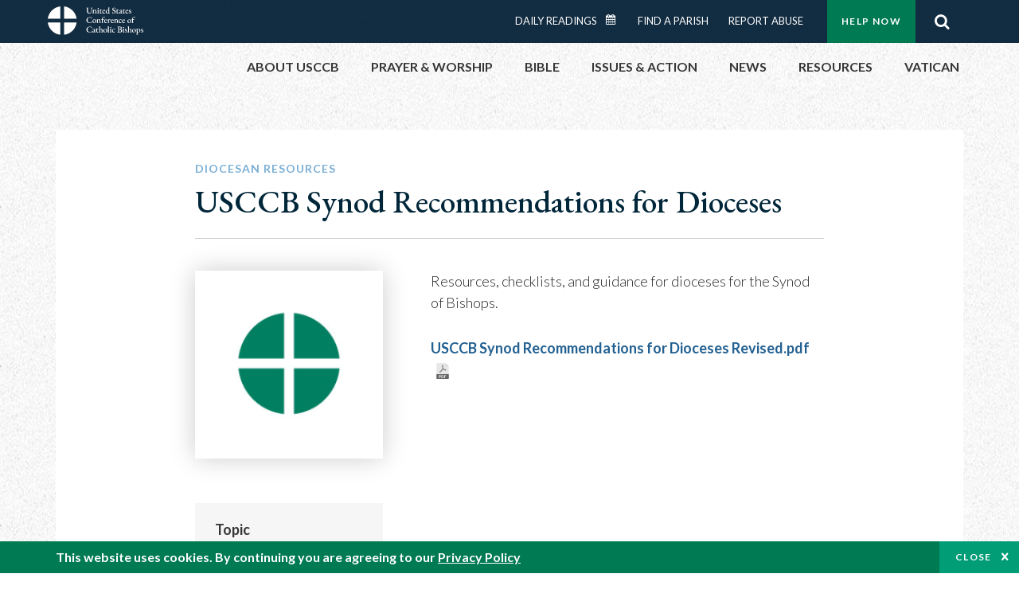

--- FILE ---
content_type: text/html; charset=UTF-8
request_url: https://www.usccb.org/resources/usccb-synod-recommendations-dioceses
body_size: 10227
content:
<!DOCTYPE html>
<html lang="en" dir="ltr" prefix="og: https://ogp.me/ns#">
  <head>
<!-- Google Tag Manager -->
<script>(function(w,d,s,l,i){w[l]=w[l]||[];w[l].push({'gtm.start':
new Date().getTime(),event:'gtm.js'});var f=d.getElementsByTagName(s)[0],
j=d.createElement(s),dl=l!='dataLayer'?'&l='+l:'';j.async=true;j.src=
'https://www.googletagmanager.com/gtm.js?id='+i+dl;f.parentNode.insertBefore(j,f);
})(window,document,'script','dataLayer','GTM-5JHPTP');</script>
<!-- End Google Tag Manager -->  
    <meta charset="utf-8" />
<meta name="description" content="USCCB Synod Recommendations for Dioceses | 2021" />
<link rel="canonical" href="https://www.usccb.org/resources/usccb-synod-recommendations-dioceses" />
<meta property="og:site_name" content="USCCB" />
<meta property="og:url" content="https://www.usccb.org/resources/usccb-synod-recommendations-dioceses" />
<meta property="og:title" content="USCCB Synod Recommendations for Dioceses" />
<meta property="og:description" content="Resources, checklists, and guidance for dioceses for the Synod of Bishops...." />
<meta property="og:image:type" content="image/png" />
<meta name="twitter:card" content="summary" />
<meta name="twitter:description" content="Resources, checklists, and guidance for dioceses for the Synod of Bishops...." />
<meta name="twitter:site" content="@usccb" />
<meta name="twitter:title" content="USCCB Synod Recommendations for Dioceses" />
<meta name="twitter:creator" content="@usccb" />
<meta name="twitter:image" content="https://www.usccb.org/sites/default/files/usccb_logo_text_2025.png" />
<meta name="MobileOptimized" content="width" />
<meta name="HandheldFriendly" content="true" />
<meta name="viewport" content="width=device-width, initial-scale=1.0" />
<meta name="facebook-domain-verification" content="gauokecuz02459bz4a64dlpolbtv4u" />
<link rel="icon" href="/sites/default/files/Ox8RYeG3.ico" type="image/vnd.microsoft.icon" />

    <title>USCCB Synod Recommendations for Dioceses | USCCB</title>
    <link rel="stylesheet" media="all" href="/sites/default/files/css/css_QQ9MBkq6b2YrBsbYR2o09Htz1hye-xNetyRe7qdeF1M.css?delta=0&amp;language=en&amp;theme=ai&amp;include=eJxtjFEOwjAMQy9U1iNVWWuVaEmDmg5UTs8AwQ_82NaT_IhjFVtJTj6mcKshk6AV6vEzlnGGIuQNhYf11EFFrSP-kJCF3Gdcyb9b4U4VHvLz0qwrCd8RsKdstjGO0oswtYz4D6aVDrNPH9C3-cq4eXzlolZ2wQPs601j" />
<link rel="stylesheet" media="all" href="/sites/default/files/css/css_6qoMJGkRQxisK_LTR0UpkjeybNxSgjjUCZ6O4btpTBc.css?delta=1&amp;language=en&amp;theme=ai&amp;include=eJxtjFEOwjAMQy9U1iNVWWuVaEmDmg5UTs8AwQ_82NaT_IhjFVtJTj6mcKshk6AV6vEzlnGGIuQNhYf11EFFrSP-kJCF3Gdcyb9b4U4VHvLz0qwrCd8RsKdstjGO0oswtYz4D6aVDrNPH9C3-cq4eXzlolZ2wQPs601j" />

    
                <meta name="msvalidate.01" content="3269934155CEF2C15973D293DE678355" />
    <link as="style" rel="stylesheet preload" media="screen and (min-width: 1025px)" href="https://fonts.googleapis.com/css2?family=EB+Garamond:wght@400;500&display=swap" crossorigin="anonymous">
    <link as="style" rel="stylesheet preload" media="screen and (max-width: 1024px)" href="https://fonts.googleapis.com/css2?family=EB+Garamond:wght@400;500&display=swap" crossorigin="anonymous">
    <link as="style" rel="stylesheet preload" media="screen and (min-width: 1025px)" href="https://fonts.googleapis.com/css2?family=Lato:wght@300;400;500;700&display=swap" crossorigin="anonymous">
    <link as="style" rel="stylesheet preload" media="screen and (max-width: 1024px)" href="https://fonts.googleapis.com/css2?family=Lato:wght@300;400;500;700&display=swap" crossorigin="anonymous">
    <link as="font" rel="preload" href="/themes/custom/ai/fonts/icons.woff2" type="font/woff2" crossorigin="anonymous">
    <link as="font" rel="preload" href="/themes/custom/ai/fonts/icons.woff" type="font/woff" crossorigin="anonymous">
  </head>
  <body class="role-anonymous layout-no-sidebars path-media">
<!-- Google Tag Manager (noscript) -->
<noscript><iframe src="https://www.googletagmanager.com/ns.html?id=GTM-5JHPTP"
height="0" width="0" style="display:none;visibility:hidden"></iframe></noscript>
<!-- End Google Tag Manager (noscript) -->  
        <a href="#main-content" class="visually-hidden focusable skip-link">
      Skip to main content
    </a>
    
      <div class="dialog-off-canvas-main-canvas" data-off-canvas-main-canvas>
          <div class="layout-container">

  <header id="header" role="banner">
    <div class="container">
        <div class="region region-logo">
    <div id="block-ai-branding" class="block block-system block-system-branding-block">
  
    
            <a href="/" title="United States Conference of Catholic Bishops" rel="home" class="site-logo">
        <img src="/themes/custom/ai/usccb-logo.svg" alt="United States Conference of Catholic Bishops" />
      </a>      
    </div>

  </div>

        <div class="region region-header">
    <div class="wrapper">
      <div class="search-form block block-ai-search-form block-search-block" data-drupal-selector="search-form" id="block-searchblock">
  
    
  <span class="toggler icon-search"></span>
      <form action="/resources/usccb-synod-recommendations-dioceses" method="post" id="search-form" accept-charset="UTF-8">
  <div class="js-form-item form-item js-form-type-textfield form-type-textfield js-form-item-search form-item-search form-no-label">
        <input data-drupal-selector="edit-search" type="text" id="edit-search" name="search" value="" size="60" maxlength="128" placeholder="Search" class="form-text" />

        </div>
<input data-drupal-selector="edit-submit" type="submit" id="edit-submit" name="op" value="Go" class="button js-form-submit form-submit btn" />
<input autocomplete="off" data-drupal-selector="form-kzv4eybhauhslh4w0mr2dt5mbyqz8psviyuej4r7naa" type="hidden" name="form_build_id" value="form-KZV4eybhAuhslH4W0Mr2DT5MbYQz8PSViyuEJ4R7naA" />
<input data-drupal-selector="edit-search-form" type="hidden" name="form_id" value="search_form" />

</form>

  </div>
<nav role="navigation" aria-labelledby="block-menu-top-buttons-menu" id="block-menu-top-buttons" class="block block-menu navigation menu--top-buttons">
            
  <h2 class="visually-hidden" id="block-menu-top-buttons-menu">Menu: Top Buttons</h2>
  

        
              <ul class="menu">
                                         
            
      <li class="menu-item mobile-off">
        <a href="/help-now" class="btn big" target="_self" container="mobile-off" data-drupal-link-system-path="node/25731">Help Now</a>
              </li>
                                     
            
      <li class="menu-item mobile-on">
        <a href="https://bible.usccb.org/" class="btn big" container="mobile-on">Readings</a>
              </li>
                       
            
      <li class="menu-item">
        <a href="/search" class="icon icon-search no-label" data-drupal-link-system-path="search">Search</a>
              </li>
        </ul>
  


  </nav>
<nav role="navigation" aria-labelledby="block-menu-top-menu" id="block-menu-top" class="block block-menu navigation menu--top">
            
  <h2 class="visually-hidden" id="block-menu-top-menu">Menu: Top</h2>
  

        
              <ul class="menu">
                           
            
      <li class="menu-item">
        <a href="https://bible.usccb.org/" class="no-margin">Daily Readings</a>
              </li>
                       
            
      <li class="menu-item">
        <a href="https://bible.usccb.org/readings/calendar" class="icon-calendar no-name">Daily Readings Calendar</a>
              </li>
                       
            
      <li class="menu-item">
        <a href="/mass-times" data-drupal-link-system-path="mass-times">Find a Parish</a>
              </li>
                       
            
      <li class="menu-item">
        <a href="/committees/protection-children-young-people/how-report-abuse" data-drupal-link-system-path="node/51478">Report Abuse</a>
              </li>
        </ul>
  


  </nav>

    </div>
  </div>

    </div>
  </header>
  <div id="primary_menu" role="banner">
    <div class="container">
        <div class="region region-primary-menu">
    <nav role="navigation" aria-labelledby="block-ai-main-menu-menu" id="block-ai-main-menu" class="block block-menu navigation menu--main">
            
  <h2 class="visually-hidden" id="block-ai-main-menu-menu">Main navigation</h2>
  

        
              <ul class="menu">
                                         
            
      <li class="menu-item mobile-on">
        <a href="https://bible.usccb.org/" container="mobile-on">Daily Readings</a>
              </li>
                       
            
      <li class="menu-item menu-item--expanded">
        <span class="linkoff">About USCCB</span>
                                <ul class="menu">
                           
            
      <li class="menu-item">
        <a href="/about" data-drupal-link-system-path="node/25775">Our Role &amp; Mission</a>
              </li>
                       
            
      <li class="menu-item">
        <a href="/about/strategic-plan">Mission Directive</a>
              </li>
                       
            
      <li class="menu-item">
        <a href="/about/leadership" data-drupal-link-system-path="node/25809">Leadership</a>
              </li>
                       
            
      <li class="menu-item">
        <a href="/about/bishops-and-dioceses" data-drupal-link-system-path="node/25779">Bishops and Dioceses</a>
              </li>
                       
            
      <li class="menu-item">
        <a href="/offices" data-drupal-link-system-path="node/25825">Offices &amp; Committees</a>
              </li>
                       
            
      <li class="menu-item menu-item--collapsed">
        <a href="/committees/communications/usccb-general-assemblies">Plenary Assemblies</a>
              </li>
                       
            
      <li class="menu-item">
        <a href="/about/financial-reporting" data-drupal-link-system-path="node/25782">Financial Reporting</a>
              </li>
                       
            
      <li class="menu-item">
        <a href="/careers" data-drupal-link-system-path="node/25777">Careers</a>
              </li>
                       
            
      <li class="menu-item">
        <a href="/events" data-drupal-link-system-path="events">Events</a>
              </li>
                       
            
      <li class="menu-item">
        <a href="/contact-us" data-drupal-link-system-path="node/25659">Contact</a>
              </li>
        </ul>
  
              </li>
                       
            
      <li class="menu-item menu-item--expanded">
        <span class="linkoff">Prayer &amp; Worship</span>
                                <ul class="menu">
                           
            
      <li class="menu-item">
        <a href="https://bible.usccb.org/readings/calendar">Daily Readings Calendar</a>
              </li>
                       
            
      <li class="menu-item">
        <a href="/catholic-prayers" data-drupal-link-system-path="node/25816">Prayer</a>
              </li>
                       
            
      <li class="menu-item">
        <a href="/mass-times" data-drupal-link-system-path="mass-times">Search Mass Times</a>
              </li>
                       
            
      <li class="menu-item">
        <a href="/prayer-and-worship/the-mass" data-drupal-link-system-path="node/25850">The Mass</a>
              </li>
                       
            
      <li class="menu-item">
        <a href="/prayer-and-worship/sacraments-and-sacramentals" data-drupal-link-system-path="node/25826">Sacraments</a>
              </li>
                       
            
      <li class="menu-item">
        <a href="/prayer-and-worship/liturgy-of-the-hours" data-drupal-link-system-path="node/25818">Liturgy of the Hours</a>
              </li>
                       
            
      <li class="menu-item">
        <a href="/prayer-worship/liturgical-year" data-drupal-link-system-path="node/49484">Liturgical Year &amp; Calendar</a>
              </li>
        </ul>
  
              </li>
                       
            
      <li class="menu-item menu-item--expanded">
        <span class="linkoff">Bible</span>
                                <ul class="menu">
                           
            
      <li class="menu-item">
        <a href="/bible/understanding-the-bible" data-drupal-link-system-path="node/25778">Understanding the Bible</a>
              </li>
                       
            
      <li class="menu-item">
        <a href="https://bible.usccb.org/bible">Books of the Bible</a>
              </li>
                       
            
      <li class="menu-item">
        <a href="/offices/new-american-bible/approved-translations-bible" data-drupal-link-system-path="node/41935">Approved Translations</a>
              </li>
                       
            
      <li class="menu-item">
        <a href="/faq" data-drupal-link-system-path="taxonomy/term/8664">Bible FAQ</a>
              </li>
                       
            
      <li class="menu-item">
        <a href="/offices/new-american-bible/study-materials" data-drupal-link-system-path="node/41917">Study Materials</a>
              </li>
                       
            
      <li class="menu-item">
        <a href="/offices/new-american-bible/liturgy" data-drupal-link-system-path="node/41919">The Bible in Liturgy</a>
              </li>
                       
            
      <li class="menu-item">
        <a href="/offices/new-american-bible/permissions" data-drupal-link-system-path="node/41922">Bible Permissions</a>
              </li>
        </ul>
  
              </li>
                       
            
      <li class="menu-item menu-item--expanded">
        <span class="linkoff">Issues &amp; Action</span>
                                <ul class="menu">
                                         
            
      <li class="menu-item menu-item--expanded opened no-closed">
        <span class="linkoff" container="opened no-closed">Issues</span>
                                <ul class="menu">
                           
            
      <li class="menu-item">
        <a href="/topics" data-drupal-link-system-path="node/25658">Topics</a>
              </li>
        </ul>
  
              </li>
                                     
            
      <li class="menu-item menu-item--expanded opened no-closed">
        <span class="linkoff" container="opened no-closed">Act Now</span>
                                <ul class="menu">
                           
            
      <li class="menu-item">
        <a href="/help-now" data-drupal-link-system-path="node/25731">Help Now</a>
              </li>
                       
            
      <li class="menu-item">
        <a href="/take-action" data-drupal-link-system-path="node/30414">Take Action</a>
              </li>
                       
            
      <li class="menu-item">
        <a href="https://www.votervoice.net/USCCB/home" target="_blank">Contact Public Officials</a>
              </li>
                       
            
      <li class="menu-item">
        <a href="/events" data-drupal-link-system-path="events">Meetings &amp; Events</a>
              </li>
                       
            
      <li class="menu-item">
        <a href="/get-connected" data-drupal-link-system-path="node/25811">Get Connected</a>
              </li>
                       
            
      <li class="menu-item">
        <a href="/issues-and-action/take-action-now/pray" data-drupal-link-system-path="node/25851">Pray</a>
              </li>
        </ul>
  
              </li>
        </ul>
  
              </li>
                                     
            
      <li class="menu-item menu-item--expanded align-right">
        <span class="linkoff" container="align-right">News</span>
                                <ul class="menu">
                           
            
      <li class="menu-item">
        <a href="/newsroom" class="main-menu-link newsroom" data-drupal-link-system-path="newsroom">Newsroom</a>
              </li>
                       
            
      <li class="menu-item">
        <a href="/newsroom?type=9043" class="main-menu-link catholic-news-service" data-drupal-link-query="{&quot;type&quot;:&quot;9043&quot;}" data-drupal-link-system-path="newsroom">Catholic News Service</a>
              </li>
                       
            
      <li class="menu-item">
        <a href="/offices/public-affairs" data-drupal-link-system-path="node/40">Public Affairs</a>
              </li>
                       
            
      <li class="menu-item">
        <a href="/podcasts">Catholic Current Podcasts</a>
              </li>
        </ul>
  
              </li>
                                     
            
      <li class="menu-item menu-item--expanded align-right">
        <span class="linkoff" container="align-right">Resources</span>
                                <ul class="menu">
                           
            
      <li class="menu-item">
        <a href="/resources" data-drupal-link-system-path="node/25748">Resource Library</a>
              </li>
                       
            
      <li class="menu-item">
        <a href="https://www.usccb.org/beliefs-and-teachings/what-we-believe/catechism/catechism-of-the-catholic-church">Catechism of the Catholic Church</a>
              </li>
                       
            
      <li class="menu-item">
        <a href="https://www.usccb.org/committees/jubilee-2025" title="Link to USCCB Jubilee 2025 ">Jubilee 2025</a>
              </li>
                       
            
      <li class="menu-item">
        <a href="/get-connected" data-drupal-link-system-path="node/25811">Get Connected</a>
              </li>
                       
            
      <li class="menu-item">
        <a href="/newsletters" data-drupal-link-system-path="node/50856">Newsletter Signup</a>
              </li>
                       
            
      <li class="menu-item">
        <a href="https://www.catholicnews.com/movie-reviews/" target="_blank">Movie Reviews</a>
              </li>
                       
            
      <li class="menu-item">
        <a href="/events" data-drupal-link-system-path="events">Events Calendar</a>
              </li>
        </ul>
  
              </li>
                                     
            
      <li class="menu-item menu-item--expanded align-right">
        <span container="align-right" title="Link list for Vatican website">Vatican</span>
                                <ul class="menu">
                           
            
      <li class="menu-item">
        <a href="https://www.vatican.va/content/vatican/en.html" title="The Holy See Website">The Holy See</a>
              </li>
                       
            
      <li class="menu-item">
        <a href="https://www.vaticannews.va/" title="News from the Vatican website">Vatican News</a>
              </li>
        </ul>
  
              </li>
        </ul>
  


  </nav>
<div id="block-colorlogo" class="b-color-logo block block-block-content block-block-content5534465a-42df-4b11-82cb-96e7d65a867e">
  
    
      
            <div class="clearfix text-formatted field field--name-body field--type-text-with-summary field--label-hidden field__item"><a href="/"><img alt="United States Conference of Catholic Bishops" src="/themes/custom/ai/images/usccb-logo-color.svg"> </a></div>
      
  </div>
<div class="search-form mobile block block-ai-search-form block-search-block" data-drupal-selector="search-form" id="block-searchblock-2">
  
    
      <form action="/resources/usccb-synod-recommendations-dioceses" method="post" id="search-form" accept-charset="UTF-8">
  <div class="js-form-item form-item js-form-type-textfield form-type-textfield js-form-item-search form-item-search form-no-label">
        <input data-drupal-selector="edit-search" type="text" id="edit-search" name="search" value="" size="60" maxlength="128" placeholder="Search" class="form-text" />

        </div>
<input data-drupal-selector="edit-submit" type="submit" id="edit-submit" name="op" value="Go" class="button js-form-submit form-submit btn" />
<input autocomplete="off" data-drupal-selector="form-rohlu4ogihzffodhur4q1p2cmsvc8pnhinktwgkfny8" type="hidden" name="form_build_id" value="form-ROhlU4ogIHzFfodhur4Q1p2CMSvc8pNHiNkTWGkfNy8" />
<input data-drupal-selector="edit-search-form" type="hidden" name="form_id" value="search_form" />

</form>

  </div>

  </div>

    </div>
  </div>
  
  
  <main id="page" role="main"  class="margin-top">
    <div id="page-container" class="container">
      <a id="main-content" tabindex="-1"></a>
      <div id="layout-content">
        
          <div class="region region-content">
    <div data-drupal-messages-fallback class="hidden"></div>
<div id="block-ai-content" class="block block-system block-system-main-block">
  
    
      
<article class="media media--type-resource-file media--view-mode-full wr-block b-resorce-detail bg-container bg-white width-minus padding-top-m padding-bottom-m margin-bottom-m">
  
  
	  <div class="container">
		<div class="row">
		  <div class="p-wrap col-lg-10 offset-lg-1 col-xl-8 offset-xl-2">
			<div class="innerblock">
			  <div class="header">

								<h6>Diocesan Resources</h6>
				
									<h1>USCCB Synod Recommendations for Dioceses</h1>
							  </div>
			  <div class="content">
				<div class="first">
																							<img loading="lazy" src="/sites/default/files/styles/resource_image/public/2021-10/usccb-grn-logo-2019%20master%20file-01.png.jpg?itok=-GxA5iTz" class="image-style-resource-image" />


					
				  <div class="tags">

										<div class="tag">
					  <h5>Topic</h5>
					  <ul>
																				<li><a href="https://www.usccb.org/synod">Synod on Synodality</a></li>
											  </ul>
					</div>
					
										<div class="tag">
					  <h5>Office/Committee</h5>
					  <ul>
																			<li><a href="/committees/communications">Communications</a></li>
																								  </ul>
					</div>
					
					
					<div class="tag">
					  <h5>Year Published</h5>
					  <ul>
						<li>2021</li>
					  </ul>
					</div>

					<div class="tag">
					  <h5>Language</h5>
					  <ul>
					  							<li>English</li>
											  </ul>
					</div>					
					
					
				  </div>
				  
				  <div class="sharethis-inline-share-buttons"></div>
				</div>
				<div class="second">
					
					<p>Resources, checklists, and guidance for dioceses for the Synod of Bishops.</p>

					
																	
												<p>
							<a href="/resources/USCCB Synod Recommendations for Dioceses Revised.pdf">USCCB Synod Recommendations for Dioceses Revised.pdf</a> 						</p>
					
                      
          
				</div>
			  </div>
			</div>
		  </div>
		</div>
	  </div>

  </article>

<div class="container">
    <p class="support-info text-align-center" style="display: block; font-size: 17px; margin-top:50px;">
        For technical website support contact <a style="color: #262626;" href="https://www.allianceinteractive.com/" target="_blank">Alliance Interactive</a>.
    </p>
</div>
  </div>

  </div>

        
      </div>
      
          </div>
  </main>

</div>
<footer id="footer" role="contentinfo">
    <div class="footer-top">
    <div id="block-footer-top" class="wr-block b-button-container to-center padding-top-xl padding-bottom-m border-bottom block-system block-system-menu-blockfooter-top">
  <div class="container">
    <div class="row">
      <div class="p-wrap">
        <div class="innerblock">
          
                      <h2>Dive into God&#039;s Word</h2>
                    
                      
              <ul class="menu-list">
                    <li class="menu-item">
        <a href="https://bible.usccb.org/" class="btn ocean light-blue transparent">Daily Readings</a>
              </li>
                <li class="menu-item">
        <a href="https://bible.usccb.org/podcasts/audio" class="btn ocean light-blue transparent">Listen to Podcasts</a>
              </li>
                <li class="menu-item">
        <a href="https://bible.usccb.org/podcasts/video" class="btn ocean light-blue transparent">Watch our Videos</a>
              </li>
        </ul>
  


                  </div>
      </div>
    </div>
  </div>
</div>
<div id="block-footer-about-usccb" class="wr-block b-footer-links width-minus padding-top-s block-block-content block-block-contentabce5388-21d1-4692-91ae-f80a92f2f37c">
  <div class="container">
    <div class="row">
      <div class="p-wrap">
        <div class="innerblock">
          <div class="content block-7-5">
            <div class="first">
              
                              <h6>About USCCB</h6>
                               
                              <p>The United States Conference of Catholic Bishops’ (USCCB’s) mission is to encounter the mercy of Christ and to accompany His people with joy.</p>
                          </div>
            <div class="second">
              <a href="/about/index.cfm" class="btn">Learn More</a>
            </div>
          </div>
        </div>
      </div>
    </div>
  </div>
</div>

  </div>

  <div class="footer-center">
    <div class="container">
      <div class="row">
          <div class="footer-center-first col-sm-6 col-lg-3">
    <div class="views-element-container block block-views block-views-blockfooter-topics-block-1 wr-block b-footer-links padding-top-m padding-bottom-s" id="block-views-block-footer-topics-block-1">
	<div class="container">
		<div class="row">
			<div class="p-wrap">
				<div class="innerblock">
				  
				  					<h6>Topics</h6>
				  				  
				  					<div class="js-view-dom-id-769a24c219ab7b16d1ae7a6ec9880040357a8cc61a0f1ea316d4012df82c248e">
  
  
  

  
  
  

  <ul class="menu-list">
		  <li class="menu-item"><a href="/committees/pro-life-activities/abortion">Abortion</a></li>
		  <li class="menu-item"><a href="/committees/international-justice-and-peace/africa">Africa</a></li>
		  <li class="menu-item"><a href="/committees/african-american-affairs">African American</a></li>
		  <li class="menu-item"><a href="https://www.usccb.org">Annual Report</a></li>
		  <li class="menu-item"><a href="/committees/international-justice-and-peace/asia">Asia</a></li>
		  <li class="menu-item"><a href="/committees/asian-and-pacific-island-affairs">Asian/Pacific Islander</a></li>
		  <li class="menu-item"><a href="/committees/pro-life-activities/assisted-suicide-euthanasia">Assisted Suicide</a></li>
		  <li class="menu-item"><a href="https://bible.usccb.org/bible">Bible</a></li>
		  <li class="menu-item"><a href="/committees/pro-life-activities/bioethics-materials">Bioethics</a></li>
		  <li class="menu-item"><a href="/committees/doctrine">Canon Law</a></li>
		  <li class="menu-item"><a href="/committees/evangelization-catechesis">Catechesis</a></li>
		  <li class="menu-item"><a href="/committees/evangelization-catechesis/leadership-institute-catechetical-sunday-2020">Catechetical Sunday</a></li>
		  <li class="menu-item"><a href="https://www.usccb.org/newsroom?f%5B0%5D=type%3A9043">Catholic News Service</a></li>
	</ul>

    

  
  

        <a href="/topics" class="more">EXPAND ALL TOPICS</a>
  
  
</div>


				  				</div>
			</div>
		</div>
	</div>
</div>

  </div>

          <div class="footer-center-second col-sm-6 col-lg-3">
    <div id="block-footer-prayer-worship" class="wr-block b-footer-links padding-top-m padding-bottom-s block-system block-system-menu-blockfooter-prayer-worship">
  <div class="container">
    <div class="row">
      <div class="p-wrap">
        <div class="innerblock">
          
                      <h6>Prayer &amp; Worship</h6>
                    
                      
              <ul class="menu-list">
                    <li class="menu-item">
        <a href="https://bible.usccb.org/readings/calendar">Daily Readings Calendar</a>
              </li>
                <li class="menu-item">
        <a href="https://bible.usccb.org/bible">Books of the BIble</a>
              </li>
                <li class="menu-item">
        <a href="https://www.usccb.org/mass-times">Search Mass Times</a>
              </li>
                <li class="menu-item">
        <a href="/prayer-and-worship/prayers-and-devotions">Prayer</a>
              </li>
                <li class="menu-item">
        <a href="/prayer-worship/liturgical-year" data-drupal-link-system-path="node/49484">Liturgical Year &amp; Calendar</a>
              </li>
                <li class="menu-item">
        <a href="/prayer-and-worship/sacraments-and-sacramentals" data-drupal-link-system-path="node/25826">Sacraments</a>
              </li>
                <li class="menu-item">
        <a href="/prayer-and-worship/liturgy-of-the-hours" data-drupal-link-system-path="node/25818">Liturgy of the Hours</a>
              </li>
                <li class="menu-item">
        <a href="/prayer-and-worship/the-mass" data-drupal-link-system-path="node/25850">The Mass</a>
              </li>
        </ul>
  


                  </div>
      </div>
    </div>
  </div>
</div>

  </div>

          <div class="footer-center-third col-sm-6 col-lg-3">
    <div id="block-footer-act-now" class="wr-block b-footer-links padding-top-m padding-bottom-s block-system block-system-menu-blockfooter-act-now">
  <div class="container">
    <div class="row">
      <div class="p-wrap">
        <div class="innerblock">
          
                      <h6>Get Involved to Act Now</h6>
                    
                      
              <ul class="menu-list">
                    <li class="menu-item">
        <a href="/take-action" data-drupal-link-system-path="node/30414">Take Action</a>
              </li>
                <li class="menu-item">
        <a href="/help-now" data-drupal-link-system-path="node/25731">Help Now</a>
              </li>
                <li class="menu-item">
        <a href="/events" data-drupal-link-system-path="events">Meetings &amp; Events</a>
              </li>
                <li class="menu-item">
        <a href="/issues-and-action/take-action-now/pray" data-drupal-link-system-path="node/25851">Pray</a>
              </li>
        </ul>
  


                  </div>
      </div>
    </div>
  </div>
</div>

  </div>

          <div class="footer-center-four col-sm-6 col-lg-3">
    <div id="block-footer-quick-links" class="wr-block b-footer-links padding-top-m padding-bottom-s block-system block-system-menu-blockfooter-quick-links">
  <div class="container">
    <div class="row">
      <div class="p-wrap">
        <div class="innerblock">
          
                      <h6>Quick Links</h6>
                    
                      
              <ul class="menu-list">
                    <li class="menu-item">
        <a href="/mass-times" data-drupal-link-system-path="mass-times">Parish/Mass Finder</a>
              </li>
                <li class="menu-item">
        <a href="/resources" data-drupal-link-system-path="node/25748">Resources</a>
              </li>
                <li class="menu-item">
        <a href="/events" data-drupal-link-system-path="events">Calendars</a>
              </li>
                <li class="menu-item">
        <a href="/newsletters" data-drupal-link-system-path="node/50856">Newsletter Signup</a>
              </li>
                <li class="menu-item">
        <a href="/get-connected" data-drupal-link-system-path="node/25811">Social Media</a>
              </li>
        </ul>
  


                  </div>
      </div>
    </div>
  </div>
</div>

  </div>

      </div>
    </div>
  </div>
    <div class="footer-bottom">
    <div id="block-footer-copyrights" class="wr-block b-footer-social padding-top-xxs block-block-content block-block-content0fa4f9a0-12d6-4ead-8916-14bb0b50b99f">
  <div class="container">
    <div class="row">
      <div class="p-wrap">
        <div class="innerblock">
          <div class="content block-9-3">
            <div class="first">
              
                                                          
                              <p>©2025 United States Conference of Catholic Bishops</p>
                          </div>
            <div class="second b-social">
              
              <ul class="nav">
                          
                            
      <li class="nav-item">
        <a href="https://twitter.com/usccb" class="icon-twitter nav-link" target="_blank" rel="nofollow">Twitter</a>
              </li>
                      
                            
      <li class="nav-item">
        <a href="https://www.facebook.com/usccb" class="icon-facebook nav-link" target="_blank" rel="nofollow">Facebook</a>
              </li>
                      
                            
      <li class="nav-item">
        <a href="https://www.youtube.com/user/usccb" class="icon-youtube nav-link" target="_blank" rel="nofollow">Youtube</a>
              </li>
                      
                            
      <li class="nav-item">
        <a href="https://www.linkedin.com/company/usccb/" class="icon-linkedin nav-link" target="_blank" rel="nofollow">Linkedin</a>
              </li>
                      
                            
      <li class="nav-item">
        <a href="https://www.instagram.com/usccb/" class="icon-instagram nav-link" target="_blank" rel="nofollow">Instagram</a>
              </li>
                      
                            
      <li class="nav-item">
        <a href="https://www.tiktok.com/@usbishops" class="icon-tiktok nav-link" target="_blank" rel="nofollow">Tiktok</a>
              </li>
        </ul>
  


            </div>
          </div>
        </div>
      </div>
    </div>
  </div>
</div>
<div id="block-footer-bottom" class="wr-block b-button-container padding-top-s padding-bottom-m block-system block-system-menu-blockfooter-bottom">
  <div class="container">
    <div class="row">
      <div class="p-wrap">
        <div class="innerblock">
          <div class="content block-8-4">
            <div class="first">
          
          
                      
              <ul class="nav">
                    <li class="nav-item">
                  <span class="linkoff">United States Conference of Catholic Bishops is a 501(c)(3) non-profit organization</span>
                      </li>
                <li class="nav-item">
                  <a href="https://www.usccb.org/about/privacy-policy.cfm" class="nav-link" rel="nofollow">Privacy Policy</a>
                      </li>
        </ul>
  


                    </div>
          <div class="second">  <div class="region region-footer-bottom-right">
    <div id="block-made-possible-by" class="wr-block b-funding-from block block-block-content block-block-content7e1350e2-d4f6-4e48-b73e-2b6df0c70ab8">
  
    
      
            <div class="clearfix text-formatted field field--name-body field--type-text-with-summary field--label-hidden field__item"><div class="body">
<div class="first">
<p><a href="/committees/catholic-communication-campaign">Made possible by funding from&nbsp;</a></p>
</div>

<div class="second">
<ul class="block-gallery">
	<li>
	<span data-embed-button="embed_image" data-entity-embed-display="entity_reference:media_thumbnail" data-entity-embed-display-settings="{&quot;link_url&quot;:&quot;internal:\/committees\/catholic-communication-campaign&quot;,&quot;link_url_target&quot;:0,&quot;image_style&quot;:&quot;medium&quot;,&quot;image_link&quot;:&quot;&quot;}" data-entity-type="media" data-entity-uuid="166eaae6-ab79-406f-8cc2-9691ce1a061e" data-langcode="en" class="embedded-entity"><a href="/committees/catholic-communication-campaign">  <img loading="lazy" src="/sites/default/files/styles/medium/public/2020-07/usccb_logo.png?itok=za3peyxE" width="220" height="91" alt="ccc-final" class="image-style-medium">


</a></span>

	</li>
</ul>
</div>
</div>
</div>
      
  </div>

  </div>
</div>
        </div>
      </div>
    </div>
  </div>


</div>
<div id="block-addthis" class="block block-block-content block-block-content2eec901a-f5dc-4aa9-a98b-605817e134ed">
  
    
      
            <div class="clearfix text-formatted field field--name-body field--type-text-with-summary field--label-hidden field__item"><script type="text/javascript" src="//s7.addthis.com/js/300/addthis_widget.js#pubid=ra-5ea07c26c650231c"></script></div>
      
  </div>

  </div>

</footer>

  </div>

    
    <script type="application/json" data-drupal-selector="drupal-settings-json">{"path":{"baseUrl":"\/","pathPrefix":"","currentPath":"media\/33517","currentPathIsAdmin":false,"isFront":false,"currentLanguage":"en"},"pluralDelimiter":"\u0003","suppressDeprecationErrors":true,"ajaxPageState":{"libraries":"eJxtTlsOwjAMu1BZjlRlrbdFJC1qWtA4PQMEP_BjW5b8YKFV68x68r6rlDWwkG_c0DfxkFhRMjf6iKlvMIR0RpZeW2zgbLWBfpyQlN13mtm_2uDOK47eZ6TUZqxyR8CIqdaz4CC7qHBJoH9mnI9noc7L8MQdEcailLHw0B589w57L14FN6cXTlbzUDwADzNbtg","theme":"ai","theme_token":null},"ajaxTrustedUrl":{"form_action_p_pvdeGsVG5zNF_XLGPTvYSKCf43t8qZYSwcfZl2uzM":true},"eu_cookie_compliance":{"cookie_policy_version":"1.0.0","popup_enabled":true,"popup_agreed_enabled":false,"popup_hide_agreed":false,"popup_clicking_confirmation":false,"popup_scrolling_confirmation":false,"popup_html_info":"\u003Cdiv class=\u0022eu-cookie-compliance-banner eu-cookie-compliance-banner-info eu-cookie-compliance-banner--default\u0022\u003E\n  \u003Cdiv class=\u0022popup-content info eu-cookie-compliance-content\u0022\u003E\n    \u003Cdiv id=\u0022popup-text\u0022 class=\u0022eu-cookie-compliance-message\u0022\u003E\n      \u003Cp\u003EThis website uses cookies. By continuing you are agreeing to our \u003Ca href=\u0022\/about\/privacy-policy.cfm\u0022\u003EPrivacy Policy\u003C\/a\u003E\u003C\/p\u003E\n\n          \u003C\/div\u003E\n\n    \n    \u003Cdiv id=\u0022popup-buttons\u0022 class=\u0022eu-cookie-compliance-buttons\u0022\u003E\n      \u003Cbutton type=\u0022button\u0022 class=\u0022agree-button eu-cookie-compliance-default-button\u0022\u003EClose\u003C\/button\u003E\n          \u003C\/div\u003E\n  \u003C\/div\u003E\n\u003C\/div\u003E","use_mobile_message":false,"mobile_popup_html_info":"\u003Cdiv class=\u0022eu-cookie-compliance-banner eu-cookie-compliance-banner-info eu-cookie-compliance-banner--default\u0022\u003E\n  \u003Cdiv class=\u0022popup-content info eu-cookie-compliance-content\u0022\u003E\n    \u003Cdiv id=\u0022popup-text\u0022 class=\u0022eu-cookie-compliance-message\u0022\u003E\n      \n          \u003C\/div\u003E\n\n    \n    \u003Cdiv id=\u0022popup-buttons\u0022 class=\u0022eu-cookie-compliance-buttons\u0022\u003E\n      \u003Cbutton type=\u0022button\u0022 class=\u0022agree-button eu-cookie-compliance-default-button\u0022\u003EClose\u003C\/button\u003E\n          \u003C\/div\u003E\n  \u003C\/div\u003E\n\u003C\/div\u003E","mobile_breakpoint":768,"popup_html_agreed":false,"popup_use_bare_css":true,"popup_height":"auto","popup_width":"100%","popup_delay":0,"popup_link":"\/node\/22269","popup_link_new_window":true,"popup_position":false,"fixed_top_position":true,"popup_language":"en","store_consent":false,"better_support_for_screen_readers":false,"cookie_name":"","reload_page":false,"domain":"","domain_all_sites":false,"popup_eu_only":false,"popup_eu_only_js":false,"cookie_lifetime":100,"cookie_session":0,"set_cookie_session_zero_on_disagree":0,"disagree_do_not_show_popup":false,"method":"default","automatic_cookies_removal":true,"allowed_cookies":"","withdraw_markup":"\u003Cbutton type=\u0022button\u0022 class=\u0022eu-cookie-withdraw-tab\u0022\u003EPrivacy settings\u003C\/button\u003E\n\u003Cdiv aria-labelledby=\u0022popup-text\u0022 class=\u0022eu-cookie-withdraw-banner\u0022\u003E\n  \u003Cdiv class=\u0022popup-content info eu-cookie-compliance-content\u0022\u003E\n    \u003Cdiv id=\u0022popup-text\u0022 class=\u0022eu-cookie-compliance-message\u0022 role=\u0022document\u0022\u003E\n      \u003Ch2\u003EWe use cookies on this site to enhance your user experience\u003C\/h2\u003E\n\u003Cp\u003EYou have given your consent for us to set cookies.\u003C\/p\u003E\n\n    \u003C\/div\u003E\n    \u003Cdiv id=\u0022popup-buttons\u0022 class=\u0022eu-cookie-compliance-buttons\u0022\u003E\n      \u003Cbutton type=\u0022button\u0022 class=\u0022eu-cookie-withdraw-button \u0022\u003EWithdraw consent\u003C\/button\u003E\n    \u003C\/div\u003E\n  \u003C\/div\u003E\n\u003C\/div\u003E","withdraw_enabled":false,"reload_options":0,"reload_routes_list":"","withdraw_button_on_info_popup":false,"cookie_categories":[],"cookie_categories_details":[],"enable_save_preferences_button":true,"cookie_value_disagreed":"0","cookie_value_agreed_show_thank_you":"1","cookie_value_agreed":"2","containing_element":"body","settings_tab_enabled":false,"olivero_primary_button_classes":"","olivero_secondary_button_classes":"","close_button_action":"close_banner","open_by_default":true,"modules_allow_popup":true,"hide_the_banner":false,"geoip_match":true,"unverified_scripts":["\/"]},"ai_stat":false,"user":{"uid":0,"permissionsHash":"b8cf8b0aa331d8930fb9148eb4c5210de9746afbc9899a73bc91362a9bbf1b93"}}</script>
<script src="/sites/default/files/js/js_3U0cyLJgVL_zPJdbvHbN0ZIzfATHgl3vba4WhtLCP1E.js?scope=footer&amp;delta=0&amp;language=en&amp;theme=ai&amp;include=eJxtyEEOhSAMBcALYXok8oSnNhZroCy8_f97XU0yUNnNV9gy4jG99gSVcaAzDh2pnKwa3nMnavNOeU3izMX9VP5ptymuQvnK5Os2R0Ews0FNKjdMix9uhjQL"></script>
<script src="https://platform-api.sharethis.com/js/sharethis.js#property=650dbfba5cec690019fc9175&amp;product=inline-share-buttons&amp;source=platform"></script>
<script src="/sites/default/files/js/js_zyW9Z-ZN_lAfSxRByevvdNXIdxyIJ6ylOJyLuh5HjH0.js?scope=footer&amp;delta=2&amp;language=en&amp;theme=ai&amp;include=eJxtyEEOhSAMBcALYXok8oSnNhZroCy8_f97XU0yUNnNV9gy4jG99gSVcaAzDh2pnKwa3nMnavNOeU3izMX9VP5ptymuQvnK5Os2R0Ews0FNKjdMix9uhjQL"></script>

  </body>
</html>


--- FILE ---
content_type: text/css
request_url: https://www.usccb.org/sites/default/files/css/css_6qoMJGkRQxisK_LTR0UpkjeybNxSgjjUCZ6O4btpTBc.css?delta=1&language=en&theme=ai&include=eJxtjFEOwjAMQy9U1iNVWWuVaEmDmg5UTs8AwQ_82NaT_IhjFVtJTj6mcKshk6AV6vEzlnGGIuQNhYf11EFFrSP-kJCF3Gdcyb9b4U4VHvLz0qwrCd8RsKdstjGO0oswtYz4D6aVDrNPH9C3-cq4eXzlolZ2wQPs601j
body_size: 110165
content:
/* @license MIT https://github.com/necolas/normalize.css/blob/3.0.3/LICENSE.md */
html{font-family:sans-serif;-ms-text-size-adjust:100%;-webkit-text-size-adjust:100%;}body{margin:0;}article,aside,details,figcaption,figure,footer,header,hgroup,main,menu,nav,section,summary{display:block;}audio,canvas,progress,video{display:inline-block;vertical-align:baseline;}audio:not([controls]){display:none;height:0;}[hidden],template{display:none;}a{background-color:transparent;}a:active,a:hover{outline:0;}abbr[title]{border-bottom:1px dotted;}b,strong{font-weight:bold;}dfn{font-style:italic;}h1{font-size:2em;margin:0.67em 0;}mark{background:#ff0;color:#000;}small{font-size:80%;}sub,sup{font-size:75%;line-height:0;position:relative;vertical-align:baseline;}sup{top:-0.5em;}sub{bottom:-0.25em;}img{border:0;}svg:not(:root){overflow:hidden;}figure{margin:1em 40px;}hr{box-sizing:content-box;height:0;}pre{overflow:auto;}code,kbd,pre,samp{font-family:monospace,monospace;font-size:1em;}button,input,optgroup,select,textarea{color:inherit;font:inherit;margin:0;}button{overflow:visible;}button,select{text-transform:none;}button,html input[type="button"],input[type="reset"],input[type="submit"]{-webkit-appearance:button;cursor:pointer;}button[disabled],html input[disabled]{cursor:default;}button::-moz-focus-inner,input::-moz-focus-inner{border:0;padding:0;}input{line-height:normal;}input[type="checkbox"],input[type="radio"]{box-sizing:border-box;padding:0;}input[type="number"]::-webkit-inner-spin-button,input[type="number"]::-webkit-outer-spin-button{height:auto;}input[type="search"]{-webkit-appearance:textfield;box-sizing:content-box;}input[type="search"]::-webkit-search-cancel-button,input[type="search"]::-webkit-search-decoration{-webkit-appearance:none;}fieldset{border:1px solid #c0c0c0;margin:0 2px;padding:0.35em 0.625em 0.75em;}legend{border:0;padding:0;}textarea{overflow:auto;}optgroup{font-weight:bold;}table{border-collapse:collapse;border-spacing:0;}td,th{padding:0;}
@media (min--moz-device-pixel-ratio:0){summary{display:list-item;}}
/* @license GPL-2.0-or-later https://www.drupal.org/licensing/faq */
.progress__track{border-color:#b3b3b3;border-radius:10em;background-color:#f2f1eb;background-image:-webkit-linear-gradient(#e7e7df,#f0f0f0);background-image:linear-gradient(#e7e7df,#f0f0f0);box-shadow:inset 0 1px 3px hsla(0,0%,0%,0.16);}.progress__bar{height:16px;margin-top:-1px;margin-left:-1px;padding:0 1px;-webkit-transition:width 0.5s ease-out;transition:width 0.5s ease-out;-webkit-animation:animate-stripes 3s linear infinite;-moz-animation:animate-stripes 3s linear infinite;border:1px #07629a solid;border-radius:10em;background:#057ec9;background-image:-webkit-linear-gradient(top,rgba(0,0,0,0),rgba(0,0,0,0.15)),-webkit-linear-gradient(left top,#0094f0 0%,#0094f0 25%,#007ecc 25%,#007ecc 50%,#0094f0 50%,#0094f0 75%,#0094f0 100%);background-image:linear-gradient(to bottom,rgba(0,0,0,0),rgba(0,0,0,0.15)),linear-gradient(to right bottom,#0094f0 0%,#0094f0 25%,#007ecc 25%,#007ecc 50%,#0094f0 50%,#0094f0 75%,#0094f0 100%);background-size:40px 40px;}[dir="rtl"] .progress__bar{margin-right:-1px;margin-left:0;-webkit-animation-direction:reverse;-moz-animation-direction:reverse;animation-direction:reverse;}@media screen and (prefers-reduced-motion:reduce){.progress__bar{-webkit-transition:none;transition:none;-webkit-animation:none;-moz-animation:none;}}@-webkit-keyframes animate-stripes{0%{background-position:0 0,0 0;}100%{background-position:0 0,-80px 0;}}@-ms-keyframes animate-stripes{0%{background-position:0 0,0 0;}100%{background-position:0 0,-80px 0;}}@keyframes animate-stripes{0%{background-position:0 0,0 0;}100%{background-position:0 0,-80px 0;}}
.action-links{margin:1em 0;padding:0;list-style:none;}[dir="rtl"] .action-links{margin-right:0;}.action-links li{display:inline-block;margin:0 0.3em;}.action-links li:first-child{margin-left:0;}[dir="rtl"] .action-links li:first-child{margin-right:0;margin-left:0.3em;}.button-action{display:inline-block;padding:0.2em 0.5em 0.3em;text-decoration:none;line-height:160%;}.button-action:before{margin-left:-0.1em;padding-right:0.2em;content:"+";font-weight:900;}[dir="rtl"] .button-action:before{margin-right:-0.1em;margin-left:0;padding-right:0;padding-left:0.2em;}
.breadcrumb{padding-bottom:0.5em;}.breadcrumb ol{margin:0;padding:0;}[dir="rtl"] .breadcrumb ol{margin-right:0;}.breadcrumb li{display:inline;margin:0;padding:0;list-style-type:none;}.breadcrumb li:before{content:" \BB ";}.breadcrumb li:first-child:before{content:none;}
.button,.image-button{margin-right:1em;margin-left:1em;}.button:first-child,.image-button:first-child{margin-right:0;margin-left:0;}
.collapse-processed > summary{padding-right:0.5em;padding-left:0.5em;}.collapse-processed > summary:before{float:left;width:1em;height:1em;content:"";background:url(/themes/contrib/classy/images/misc/menu-expanded.png) 0 100% no-repeat;}[dir="rtl"] .collapse-processed > summary:before{float:right;background-position:100% 100%;}.collapse-processed:not([open]) > summary:before{-ms-transform:rotate(-90deg);-webkit-transform:rotate(-90deg);transform:rotate(-90deg);background-position:25% 35%;}[dir="rtl"] .collapse-processed:not([open]) > summary:before{-ms-transform:rotate(90deg);-webkit-transform:rotate(90deg);transform:rotate(90deg);background-position:75% 35%;}
.container-inline label:after,.container-inline .label:after{content:":";}.form-type-radios .container-inline label:after,.form-type-checkboxes .container-inline label:after{content:"";}.form-type-radios .container-inline .form-type-radio,.form-type-checkboxes .container-inline .form-type-checkbox{margin:0 1em;}.container-inline .form-actions,.container-inline.form-actions{margin-top:0;margin-bottom:0;}
details{margin-top:1em;margin-bottom:1em;border:1px solid #ccc;}details > .details-wrapper{padding:0.5em 1.5em;}summary{padding:0.2em 0.5em;cursor:pointer;}
.exposed-filters .filters{float:left;margin-right:1em;}[dir="rtl"] .exposed-filters .filters{float:right;margin-right:0;margin-left:1em;}.exposed-filters .form-item{margin:0 0 0.1em 0;padding:0;}.exposed-filters .form-item label{float:left;width:10em;font-weight:normal;}[dir="rtl"] .exposed-filters .form-item label{float:right;}.exposed-filters .form-select{width:14em;}.exposed-filters .current-filters{margin-bottom:1em;}.exposed-filters .current-filters .placeholder{font-weight:bold;font-style:normal;}.exposed-filters .additional-filters{float:left;margin-right:1em;}[dir="rtl"] .exposed-filters .additional-filters{float:right;margin-right:0;margin-left:1em;}
.field__label{font-weight:bold;}.field--label-inline .field__label,.field--label-inline .field__items{float:left;}.field--label-inline .field__label,.field--label-inline > .field__item,.field--label-inline .field__items{padding-right:0.5em;}[dir="rtl"] .field--label-inline .field__label,[dir="rtl"] .field--label-inline .field__items{padding-right:0;padding-left:0.5em;}.field--label-inline .field__label::after{content:":";}
form .field-multiple-table{margin:0;}form .field-multiple-table .field-multiple-drag{width:30px;padding-right:0;}[dir="rtl"] form .field-multiple-table .field-multiple-drag{padding-left:0;}form .field-multiple-table .field-multiple-drag .tabledrag-handle{padding-right:0.5em;}[dir="rtl"] form .field-multiple-table .field-multiple-drag .tabledrag-handle{padding-right:0;padding-left:0.5em;}form .field-add-more-submit{margin:0.5em 0 0;}.form-item,.form-actions{margin-top:1em;margin-bottom:1em;}tr.odd .form-item,tr.even .form-item{margin-top:0;margin-bottom:0;}.form-composite > .fieldset-wrapper > .description,.form-item .description{font-size:0.85em;}label.option{display:inline;font-weight:normal;}.form-composite > legend,.label{display:inline;margin:0;padding:0;font-size:inherit;font-weight:bold;}.form-checkboxes .form-item,.form-radios .form-item{margin-top:0.4em;margin-bottom:0.4em;}.form-type-radio .description,.form-type-checkbox .description{margin-left:2.4em;}[dir="rtl"] .form-type-radio .description,[dir="rtl"] .form-type-checkbox .description{margin-right:2.4em;margin-left:0;}.marker{color:#e00;}.form-required:after{display:inline-block;width:6px;height:6px;margin:0 0.3em;content:"";vertical-align:super;background-image:url(/themes/contrib/classy/images/icons/ee0000/required.svg);background-repeat:no-repeat;background-size:6px 6px;}abbr.tabledrag-changed,abbr.ajax-changed{border-bottom:none;}.form-item input.error,.form-item textarea.error,.form-item select.error{border:2px solid red;}.form-item--error-message:before{display:inline-block;width:14px;height:14px;content:"";vertical-align:sub;background:url(/themes/contrib/classy/images/icons/e32700/error.svg) no-repeat;background-size:contain;}
.icon-help{padding:1px 0 1px 20px;background:url(/themes/contrib/classy/images/misc/help.png) 0 50% no-repeat;}[dir="rtl"] .icon-help{padding:1px 20px 1px 0;background-position:100% 50%;}.feed-icon{display:block;overflow:hidden;width:16px;height:16px;text-indent:-9999px;background:url(/themes/contrib/classy/images/misc/feed.svg) no-repeat;}
.form--inline .form-item{float:left;margin-right:0.5em;}[dir="rtl"] .form--inline .form-item{float:right;margin-right:0;margin-left:0.5em;}[dir="rtl"] .views-filterable-options-controls .form-item{margin-right:2%;}.form--inline .form-item-separator{margin-top:2.3em;margin-right:1em;margin-left:0.5em;}[dir="rtl"] .form--inline .form-item-separator{margin-right:0.5em;margin-left:1em;}.form--inline .form-actions{clear:left;}[dir="rtl"] .form--inline .form-actions{clear:right;}
.item-list .title{font-weight:bold;}.item-list ul{margin:0 0 0.75em 0;padding:0;}.item-list li{margin:0 0 0.25em 1.5em;padding:0;}[dir="rtl"] .item-list li{margin:0 1.5em 0.25em 0;}.item-list--comma-list{display:inline;}.item-list--comma-list .item-list__comma-list,.item-list__comma-list li,[dir="rtl"] .item-list--comma-list .item-list__comma-list,[dir="rtl"] .item-list__comma-list li{margin:0;}
button.link{margin:0;padding:0;cursor:pointer;border:0;background:transparent;font-size:1em;}label button.link{font-weight:bold;}
ul.inline,ul.links.inline{display:inline;padding-left:0;}[dir="rtl"] ul.inline,[dir="rtl"] ul.links.inline{padding-right:0;padding-left:15px;}ul.inline li{display:inline;padding:0 0.5em;list-style-type:none;}ul.links a.is-active{color:#000;}
ul.menu{margin-left:1em;padding:0;list-style:none outside;text-align:left;}[dir="rtl"] ul.menu{margin-right:1em;margin-left:0;text-align:right;}.menu-item--expanded{list-style-type:circle;list-style-image:url(/themes/contrib/classy/images/misc/menu-expanded.png);}.menu-item--collapsed{list-style-type:disc;list-style-image:url(/themes/contrib/classy/images/misc/menu-collapsed.png);}[dir="rtl"] .menu-item--collapsed{list-style-image:url(/themes/contrib/classy/images/misc/menu-collapsed-rtl.png);}.menu-item{margin:0;padding-top:0.2em;}ul.menu a.is-active{color:#000;}
.more-link{display:block;text-align:right;}[dir="rtl"] .more-link{text-align:left;}
.pager__items{clear:both;text-align:center;}.pager__item{display:inline;padding:0.5em;}.pager__item.is-active{font-weight:bold;}
tr.drag{background-color:#fffff0;}tr.drag-previous{background-color:#ffd;}body div.tabledrag-changed-warning{margin-bottom:0.5em;}
tr.selected td{background:#ffc;}td.checkbox,th.checkbox{text-align:center;}[dir="rtl"] td.checkbox,[dir="rtl"] th.checkbox{text-align:center;}
th.is-active img{display:inline;}td.is-active{background-color:#ddd;}
div.tabs{margin:1em 0;}ul.tabs{margin:0 0 0.5em;padding:0;list-style:none;}.tabs > li{display:inline-block;margin-right:0.3em;}[dir="rtl"] .tabs > li{margin-right:0;margin-left:0.3em;}.tabs a{display:block;padding:0.2em 1em;text-decoration:none;}.tabs a.is-active{background-color:#eee;}.tabs a:focus,.tabs a:hover{background-color:#f5f5f5;}
.form-textarea-wrapper textarea{display:block;box-sizing:border-box;width:100%;margin:0;}
.ui-dialog--narrow{max-width:500px;}@media screen and (max-width:600px){.ui-dialog--narrow{min-width:95%;max-width:95%;}}
.messages{padding:15px 20px 15px 35px;word-wrap:break-word;border:1px solid;border-width:1px 1px 1px 0;border-radius:2px;background:no-repeat 10px 17px;overflow-wrap:break-word;}[dir="rtl"] .messages{padding-right:35px;padding-left:20px;text-align:right;border-width:1px 0 1px 1px;background-position:right 10px top 17px;}.messages + .messages{margin-top:1.538em;}.messages__list{margin:0;padding:0;list-style:none;}.messages__item + .messages__item{margin-top:0.769em;}.messages--status{color:#325e1c;border-color:#c9e1bd #c9e1bd #c9e1bd transparent;background-color:#f3faef;background-image:url(/themes/contrib/classy/images/icons/73b355/check.svg);box-shadow:-8px 0 0 #77b259;}[dir="rtl"] .messages--status{margin-left:0;border-color:#c9e1bd transparent #c9e1bd #c9e1bd;box-shadow:8px 0 0 #77b259;}.messages--warning{color:#734c00;border-color:#f4daa6 #f4daa6 #f4daa6 transparent;background-color:#fdf8ed;background-image:url(/themes/contrib/classy/images/icons/e29700/warning.svg);box-shadow:-8px 0 0 #e09600;}[dir="rtl"] .messages--warning{border-color:#f4daa6 transparent #f4daa6 #f4daa6;box-shadow:8px 0 0 #e09600;}.messages--error{color:#a51b00;border-color:#f9c9bf #f9c9bf #f9c9bf transparent;background-color:#fcf4f2;background-image:url(/themes/contrib/classy/images/icons/e32700/error.svg);box-shadow:-8px 0 0 #e62600;}[dir="rtl"] .messages--error{border-color:#f9c9bf transparent #f9c9bf #f9c9bf;box-shadow:8px 0 0 #e62600;}.messages--error p.error{color:#a51b00;}
.slick-slider{position:relative;display:block;box-sizing:border-box;-webkit-user-select:none;-moz-user-select:none;-ms-user-select:none;user-select:none;-webkit-touch-callout:none;-khtml-user-select:none;-ms-touch-action:pan-y;touch-action:pan-y;-webkit-tap-highlight-color:transparent;}.slick-list{position:relative;display:block;overflow:hidden;margin:0;padding:0;}.slick-list:focus{outline:none;}.slick-list.dragging{cursor:pointer;cursor:hand;}.slick-slider .slick-track,.slick-slider .slick-list{-webkit-transform:translate3d(0,0,0);-moz-transform:translate3d(0,0,0);-ms-transform:translate3d(0,0,0);-o-transform:translate3d(0,0,0);transform:translate3d(0,0,0);}.slick-track{position:relative;top:0;left:0;display:block;margin-left:auto;margin-right:auto;}.slick-track:before,.slick-track:after{display:table;content:'';}.slick-track:after{clear:both;}.slick-loading .slick-track{visibility:hidden;}.slick-slide{display:none;float:left;height:100%;min-height:1px;}[dir='rtl'] .slick-slide{float:right;}.slick-slide img{display:block;}.slick-slide.slick-loading img{display:none;}.slick-slide.dragging img{pointer-events:none;}.slick-initialized .slick-slide{display:block;}.slick-loading .slick-slide{visibility:hidden;}.slick-vertical .slick-slide{display:block;height:auto;border:1px solid transparent;}.slick-arrow.slick-hidden{display:none;}
html,body,div,span,applet,object,iframe,h1,h2,h3,h4,h5,h6,p,blockquote,pre,a,abbr,acronym,address,big,cite,code,del,dfn,em,img,ins,kbd,q,s,samp,small,strike,strong,sub,sup,tt,var,b,u,i,center,dl,dt,dd,ol,ul,li,fieldset,form,label,legend,table,caption,tbody,tfoot,thead,tr,th,td,article,aside,canvas,details,embed,figure,figcaption,footer,header,menu,nav,output,ruby,section,summary,time,mark,audio,video{margin:0;padding:0;border:0;font-size:100%;font:inherit;vertical-align:baseline;outline:none;}html{height:101%;}body{font-family:inherit;font-weight:inherit;line-height:1;}article,aside,details,figcaption,figure,footer,header,hgroup,menu,nav,section{display:block;}ol,ul{list-style:none;}blockquote,q{quotes:none;}blockquote:before,blockquote:after,q:before,q:after{content:'';content:none;}strong{font-weight:bold;}table{border-collapse:collapse;border-spacing:0;}img{border:0;max-width:100%;}p{font-size:1em;line-height:1.5;}button{background-color:transparent;outline:none;border:0;cursor:pointer;}@-ms-viewport{width:device-width;}html,body{box-sizing:border-box;-ms-overflow-style:scrollbar;height:100%;}*,*:before,*:after{box-sizing:inherit;}.container{width:100%;padding-right:15px;padding-left:15px;margin-right:auto;margin-left:auto;}@media (min-width:768px){.container{max-width:720px;}}@media (min-width:992px){.container{max-width:960px;}}@media (min-width:1230px){.container{max-width:1170px;}}@media (min-width:1600px){.container{max-width:1266px;}}.container-fluid{width:100%;padding-right:15px;padding-left:15px;margin-right:auto;margin-left:auto;}.row{display:flex;flex-wrap:wrap;margin-right:-15px;margin-left:-15px;}.no-gutters{margin-right:0;margin-left:0;}.no-gutters > .col,.no-gutters > [class*="col-"]{padding-right:0;padding-left:0;}.col-1,.col-2,.col-3,.col-4,.col-5,.col-6,.col-7,.col-8,.col-9,.col-10,.col-11,.col-12,.col,.col-auto,.col-sm-1,.col-sm-2,.col-sm-3,.col-sm-4,.col-sm-5,.col-sm-6,.col-sm-7,.col-sm-8,.col-sm-9,.col-sm-10,.col-sm-11,.col-sm-12,.col-sm,.col-sm-auto,.col-md-1,.col-md-2,.col-md-3,.col-md-4,.col-md-5,.col-md-6,.col-md-7,.col-md-8,.col-md-9,.col-md-10,.col-md-11,.col-md-12,.col-md,.col-md-auto,.col-lg-1,.col-lg-2,.col-lg-3,.col-lg-4,.col-lg-5,.col-lg-6,.col-lg-7,.col-lg-8,.col-lg-9,.col-lg-10,.col-lg-11,.col-lg-12,.col-lg,.col-lg-auto,.col-xl-1,.col-xl-2,.col-xl-3,.col-xl-4,.col-xl-5,.col-xl-6,.col-xl-7,.col-xl-8,.col-xl-9,.col-xl-10,.col-xl-11,.col-xl-12,.col-xl,.col-xl-auto,.col-xxl-1,.col-xxl-2,.col-xxl-3,.col-xxl-4,.col-xxl-5,.col-xxl-6,.col-xxl-7,.col-xxl-8,.col-xxl-9,.col-xxl-10,.col-xxl-11,.col-xxl-12,.col-xxl,.col-xxl-auto{position:relative;width:100%;min-height:1px;padding-right:15px;padding-left:15px;}.col{flex-basis:0;flex-grow:1;max-width:100%;}.col-auto{flex:0 0 auto;width:auto;max-width:none;}.col-1{flex:0 0 8.33333%;max-width:8.33333%;}.col-2{flex:0 0 16.66667%;max-width:16.66667%;}.col-3{flex:0 0 25%;max-width:25%;}.col-4{flex:0 0 33.33333%;max-width:33.33333%;}.col-5{flex:0 0 41.66667%;max-width:41.66667%;}.col-6{flex:0 0 50%;max-width:50%;}.col-7{flex:0 0 58.33333%;max-width:58.33333%;}.col-8{flex:0 0 66.66667%;max-width:66.66667%;}.col-9{flex:0 0 75%;max-width:75%;}.col-10{flex:0 0 83.33333%;max-width:83.33333%;}.col-11{flex:0 0 91.66667%;max-width:91.66667%;}.col-12{flex:0 0 100%;max-width:100%;}.order-first{order:-1;}.order-last{order:13;}.order-0{order:0;}.order-1{order:1;}.order-2{order:2;}.order-3{order:3;}.order-4{order:4;}.order-5{order:5;}.order-6{order:6;}.order-7{order:7;}.order-8{order:8;}.order-9{order:9;}.order-10{order:10;}.order-11{order:11;}.order-12{order:12;}.offset-1{margin-left:8.33333%;}.offset-2{margin-left:16.66667%;}.offset-3{margin-left:25%;}.offset-4{margin-left:33.33333%;}.offset-5{margin-left:41.66667%;}.offset-6{margin-left:50%;}.offset-7{margin-left:58.33333%;}.offset-8{margin-left:66.66667%;}.offset-9{margin-left:75%;}.offset-10{margin-left:83.33333%;}.offset-11{margin-left:91.66667%;}@media (min-width:576px){.col-sm{flex-basis:0;flex-grow:1;max-width:100%;}.col-sm-auto{flex:0 0 auto;width:auto;max-width:none;}.col-sm-1{flex:0 0 8.33333%;max-width:8.33333%;}.col-sm-2{flex:0 0 16.66667%;max-width:16.66667%;}.col-sm-3{flex:0 0 25%;max-width:25%;}.col-sm-4{flex:0 0 33.33333%;max-width:33.33333%;}.col-sm-5{flex:0 0 41.66667%;max-width:41.66667%;}.col-sm-6{flex:0 0 50%;max-width:50%;}.col-sm-7{flex:0 0 58.33333%;max-width:58.33333%;}.col-sm-8{flex:0 0 66.66667%;max-width:66.66667%;}.col-sm-9{flex:0 0 75%;max-width:75%;}.col-sm-10{flex:0 0 83.33333%;max-width:83.33333%;}.col-sm-11{flex:0 0 91.66667%;max-width:91.66667%;}.col-sm-12{flex:0 0 100%;max-width:100%;}.order-sm-first{order:-1;}.order-sm-last{order:13;}.order-sm-0{order:0;}.order-sm-1{order:1;}.order-sm-2{order:2;}.order-sm-3{order:3;}.order-sm-4{order:4;}.order-sm-5{order:5;}.order-sm-6{order:6;}.order-sm-7{order:7;}.order-sm-8{order:8;}.order-sm-9{order:9;}.order-sm-10{order:10;}.order-sm-11{order:11;}.order-sm-12{order:12;}.offset-sm-0{margin-left:0;}.offset-sm-1{margin-left:8.33333%;}.offset-sm-2{margin-left:16.66667%;}.offset-sm-3{margin-left:25%;}.offset-sm-4{margin-left:33.33333%;}.offset-sm-5{margin-left:41.66667%;}.offset-sm-6{margin-left:50%;}.offset-sm-7{margin-left:58.33333%;}.offset-sm-8{margin-left:66.66667%;}.offset-sm-9{margin-left:75%;}.offset-sm-10{margin-left:83.33333%;}.offset-sm-11{margin-left:91.66667%;}}@media (min-width:768px){.col-md{flex-basis:0;flex-grow:1;max-width:100%;}.col-md-auto{flex:0 0 auto;width:auto;max-width:none;}.col-md-1{flex:0 0 8.33333%;max-width:8.33333%;}.col-md-2{flex:0 0 16.66667%;max-width:16.66667%;}.col-md-3{flex:0 0 25%;max-width:25%;}.col-md-4{flex:0 0 33.33333%;max-width:33.33333%;}.col-md-5{flex:0 0 41.66667%;max-width:41.66667%;}.col-md-6{flex:0 0 50%;max-width:50%;}.col-md-7{flex:0 0 58.33333%;max-width:58.33333%;}.col-md-8{flex:0 0 66.66667%;max-width:66.66667%;}.col-md-9{flex:0 0 75%;max-width:75%;}.col-md-10{flex:0 0 83.33333%;max-width:83.33333%;}.col-md-11{flex:0 0 91.66667%;max-width:91.66667%;}.col-md-12{flex:0 0 100%;max-width:100%;}.order-md-first{order:-1;}.order-md-last{order:13;}.order-md-0{order:0;}.order-md-1{order:1;}.order-md-2{order:2;}.order-md-3{order:3;}.order-md-4{order:4;}.order-md-5{order:5;}.order-md-6{order:6;}.order-md-7{order:7;}.order-md-8{order:8;}.order-md-9{order:9;}.order-md-10{order:10;}.order-md-11{order:11;}.order-md-12{order:12;}.offset-md-0{margin-left:0;}.offset-md-1{margin-left:8.33333%;}.offset-md-2{margin-left:16.66667%;}.offset-md-3{margin-left:25%;}.offset-md-4{margin-left:33.33333%;}.offset-md-5{margin-left:41.66667%;}.offset-md-6{margin-left:50%;}.offset-md-7{margin-left:58.33333%;}.offset-md-8{margin-left:66.66667%;}.offset-md-9{margin-left:75%;}.offset-md-10{margin-left:83.33333%;}.offset-md-11{margin-left:91.66667%;}}@media (min-width:992px){.col-lg{flex-basis:0;flex-grow:1;max-width:100%;}.col-lg-auto{flex:0 0 auto;width:auto;max-width:none;}.col-lg-1{flex:0 0 8.33333%;max-width:8.33333%;}.col-lg-2{flex:0 0 16.66667%;max-width:16.66667%;}.col-lg-3{flex:0 0 25%;max-width:25%;}.col-lg-4{flex:0 0 33.33333%;max-width:33.33333%;}.col-lg-5{flex:0 0 41.66667%;max-width:41.66667%;}.col-lg-6{flex:0 0 50%;max-width:50%;}.col-lg-7{flex:0 0 58.33333%;max-width:58.33333%;}.col-lg-8{flex:0 0 66.66667%;max-width:66.66667%;}.col-lg-9{flex:0 0 75%;max-width:75%;}.col-lg-10{flex:0 0 83.33333%;max-width:83.33333%;}.col-lg-11{flex:0 0 91.66667%;max-width:91.66667%;}.col-lg-12{flex:0 0 100%;max-width:100%;}.order-lg-first{order:-1;}.order-lg-last{order:13;}.order-lg-0{order:0;}.order-lg-1{order:1;}.order-lg-2{order:2;}.order-lg-3{order:3;}.order-lg-4{order:4;}.order-lg-5{order:5;}.order-lg-6{order:6;}.order-lg-7{order:7;}.order-lg-8{order:8;}.order-lg-9{order:9;}.order-lg-10{order:10;}.order-lg-11{order:11;}.order-lg-12{order:12;}.offset-lg-0{margin-left:0;}.offset-lg-1{margin-left:8.33333%;}.offset-lg-2{margin-left:16.66667%;}.offset-lg-3{margin-left:25%;}.offset-lg-4{margin-left:33.33333%;}.offset-lg-5{margin-left:41.66667%;}.offset-lg-6{margin-left:50%;}.offset-lg-7{margin-left:58.33333%;}.offset-lg-8{margin-left:66.66667%;}.offset-lg-9{margin-left:75%;}.offset-lg-10{margin-left:83.33333%;}.offset-lg-11{margin-left:91.66667%;}}@media (min-width:1230px){.col-xl{flex-basis:0;flex-grow:1;max-width:100%;}.col-xl-auto{flex:0 0 auto;width:auto;max-width:none;}.col-xl-1{flex:0 0 8.33333%;max-width:8.33333%;}.col-xl-2{flex:0 0 16.66667%;max-width:16.66667%;}.col-xl-3{flex:0 0 25%;max-width:25%;}.col-xl-4{flex:0 0 33.33333%;max-width:33.33333%;}.col-xl-5{flex:0 0 41.66667%;max-width:41.66667%;}.col-xl-6{flex:0 0 50%;max-width:50%;}.col-xl-7{flex:0 0 58.33333%;max-width:58.33333%;}.col-xl-8{flex:0 0 66.66667%;max-width:66.66667%;}.col-xl-9{flex:0 0 75%;max-width:75%;}.col-xl-10{flex:0 0 83.33333%;max-width:83.33333%;}.col-xl-11{flex:0 0 91.66667%;max-width:91.66667%;}.col-xl-12{flex:0 0 100%;max-width:100%;}.order-xl-first{order:-1;}.order-xl-last{order:13;}.order-xl-0{order:0;}.order-xl-1{order:1;}.order-xl-2{order:2;}.order-xl-3{order:3;}.order-xl-4{order:4;}.order-xl-5{order:5;}.order-xl-6{order:6;}.order-xl-7{order:7;}.order-xl-8{order:8;}.order-xl-9{order:9;}.order-xl-10{order:10;}.order-xl-11{order:11;}.order-xl-12{order:12;}.offset-xl-0{margin-left:0;}.offset-xl-1{margin-left:8.33333%;}.offset-xl-2{margin-left:16.66667%;}.offset-xl-3{margin-left:25%;}.offset-xl-4{margin-left:33.33333%;}.offset-xl-5{margin-left:41.66667%;}.offset-xl-6{margin-left:50%;}.offset-xl-7{margin-left:58.33333%;}.offset-xl-8{margin-left:66.66667%;}.offset-xl-9{margin-left:75%;}.offset-xl-10{margin-left:83.33333%;}.offset-xl-11{margin-left:91.66667%;}}@media (min-width:1600px){.col-xxl{flex-basis:0;flex-grow:1;max-width:100%;}.col-xxl-auto{flex:0 0 auto;width:auto;max-width:none;}.col-xxl-1{flex:0 0 8.33333%;max-width:8.33333%;}.col-xxl-2{flex:0 0 16.66667%;max-width:16.66667%;}.col-xxl-3{flex:0 0 25%;max-width:25%;}.col-xxl-4{flex:0 0 33.33333%;max-width:33.33333%;}.col-xxl-5{flex:0 0 41.66667%;max-width:41.66667%;}.col-xxl-6{flex:0 0 50%;max-width:50%;}.col-xxl-7{flex:0 0 58.33333%;max-width:58.33333%;}.col-xxl-8{flex:0 0 66.66667%;max-width:66.66667%;}.col-xxl-9{flex:0 0 75%;max-width:75%;}.col-xxl-10{flex:0 0 83.33333%;max-width:83.33333%;}.col-xxl-11{flex:0 0 91.66667%;max-width:91.66667%;}.col-xxl-12{flex:0 0 100%;max-width:100%;}.order-xxl-first{order:-1;}.order-xxl-last{order:13;}.order-xxl-0{order:0;}.order-xxl-1{order:1;}.order-xxl-2{order:2;}.order-xxl-3{order:3;}.order-xxl-4{order:4;}.order-xxl-5{order:5;}.order-xxl-6{order:6;}.order-xxl-7{order:7;}.order-xxl-8{order:8;}.order-xxl-9{order:9;}.order-xxl-10{order:10;}.order-xxl-11{order:11;}.order-xxl-12{order:12;}.offset-xxl-0{margin-left:0;}.offset-xxl-1{margin-left:8.33333%;}.offset-xxl-2{margin-left:16.66667%;}.offset-xxl-3{margin-left:25%;}.offset-xxl-4{margin-left:33.33333%;}.offset-xxl-5{margin-left:41.66667%;}.offset-xxl-6{margin-left:50%;}.offset-xxl-7{margin-left:58.33333%;}.offset-xxl-8{margin-left:66.66667%;}.offset-xxl-9{margin-left:75%;}.offset-xxl-10{margin-left:83.33333%;}.offset-xxl-11{margin-left:91.66667%;}}.m-0{margin:0 !important;}.mt-0,.my-0{margin-top:0 !important;}.mr-0,.mx-0{margin-right:0 !important;}.mb-0,.my-0{margin-bottom:0 !important;}.ml-0,.mx-0{margin-left:0 !important;}.m-1{margin:0.25rem !important;}.mt-1,.my-1{margin-top:0.25rem !important;}.mr-1,.mx-1{margin-right:0.25rem !important;}.mb-1,.my-1{margin-bottom:0.25rem !important;}.ml-1,.mx-1{margin-left:0.25rem !important;}.m-2{margin:0.5rem !important;}.mt-2,.my-2{margin-top:0.5rem !important;}.mr-2,.mx-2{margin-right:0.5rem !important;}.mb-2,.my-2{margin-bottom:0.5rem !important;}.ml-2,.mx-2{margin-left:0.5rem !important;}.m-3{margin:1rem !important;}.mt-3,.my-3{margin-top:1rem !important;}.mr-3,.mx-3{margin-right:1rem !important;}.mb-3,.my-3{margin-bottom:1rem !important;}.ml-3,.mx-3{margin-left:1rem !important;}.m-4{margin:1.5rem !important;}.mt-4,.my-4{margin-top:1.5rem !important;}.mr-4,.mx-4{margin-right:1.5rem !important;}.mb-4,.my-4{margin-bottom:1.5rem !important;}.ml-4,.mx-4{margin-left:1.5rem !important;}.m-5{margin:3rem !important;}.mt-5,.my-5{margin-top:3rem !important;}.mr-5,.mx-5{margin-right:3rem !important;}.mb-5,.my-5{margin-bottom:3rem !important;}.ml-5,.mx-5{margin-left:3rem !important;}.p-0{padding:0 !important;}.pt-0,.py-0{padding-top:0 !important;}.pr-0,.px-0{padding-right:0 !important;}.pb-0,.py-0{padding-bottom:0 !important;}.pl-0,.px-0{padding-left:0 !important;}.p-1{padding:0.25rem !important;}.pt-1,.py-1{padding-top:0.25rem !important;}.pr-1,.px-1{padding-right:0.25rem !important;}.pb-1,.py-1{padding-bottom:0.25rem !important;}.pl-1,.px-1{padding-left:0.25rem !important;}.p-2{padding:0.5rem !important;}.pt-2,.py-2{padding-top:0.5rem !important;}.pr-2,.px-2{padding-right:0.5rem !important;}.pb-2,.py-2{padding-bottom:0.5rem !important;}.pl-2,.px-2{padding-left:0.5rem !important;}.p-3{padding:1rem !important;}.pt-3,.py-3{padding-top:1rem !important;}.pr-3,.px-3{padding-right:1rem !important;}.pb-3,.py-3{padding-bottom:1rem !important;}.pl-3,.px-3{padding-left:1rem !important;}.p-4{padding:1.5rem !important;}.pt-4,.py-4{padding-top:1.5rem !important;}.pr-4,.px-4{padding-right:1.5rem !important;}.pb-4,.py-4{padding-bottom:1.5rem !important;}.pl-4,.px-4{padding-left:1.5rem !important;}.p-5{padding:3rem !important;}.pt-5,.py-5{padding-top:3rem !important;}.pr-5,.px-5{padding-right:3rem !important;}.pb-5,.py-5{padding-bottom:3rem !important;}.pl-5,.px-5{padding-left:3rem !important;}.m-auto{margin:auto !important;}.mt-auto,.my-auto{margin-top:auto !important;}.mr-auto,.mx-auto{margin-right:auto !important;}.mb-auto,.my-auto{margin-bottom:auto !important;}.ml-auto,.mx-auto{margin-left:auto !important;}@media (min-width:576px){.m-sm-0{margin:0 !important;}.mt-sm-0,.my-sm-0{margin-top:0 !important;}.mr-sm-0,.mx-sm-0{margin-right:0 !important;}.mb-sm-0,.my-sm-0{margin-bottom:0 !important;}.ml-sm-0,.mx-sm-0{margin-left:0 !important;}.m-sm-1{margin:0.25rem !important;}.mt-sm-1,.my-sm-1{margin-top:0.25rem !important;}.mr-sm-1,.mx-sm-1{margin-right:0.25rem !important;}.mb-sm-1,.my-sm-1{margin-bottom:0.25rem !important;}.ml-sm-1,.mx-sm-1{margin-left:0.25rem !important;}.m-sm-2{margin:0.5rem !important;}.mt-sm-2,.my-sm-2{margin-top:0.5rem !important;}.mr-sm-2,.mx-sm-2{margin-right:0.5rem !important;}.mb-sm-2,.my-sm-2{margin-bottom:0.5rem !important;}.ml-sm-2,.mx-sm-2{margin-left:0.5rem !important;}.m-sm-3{margin:1rem !important;}.mt-sm-3,.my-sm-3{margin-top:1rem !important;}.mr-sm-3,.mx-sm-3{margin-right:1rem !important;}.mb-sm-3,.my-sm-3{margin-bottom:1rem !important;}.ml-sm-3,.mx-sm-3{margin-left:1rem !important;}.m-sm-4{margin:1.5rem !important;}.mt-sm-4,.my-sm-4{margin-top:1.5rem !important;}.mr-sm-4,.mx-sm-4{margin-right:1.5rem !important;}.mb-sm-4,.my-sm-4{margin-bottom:1.5rem !important;}.ml-sm-4,.mx-sm-4{margin-left:1.5rem !important;}.m-sm-5{margin:3rem !important;}.mt-sm-5,.my-sm-5{margin-top:3rem !important;}.mr-sm-5,.mx-sm-5{margin-right:3rem !important;}.mb-sm-5,.my-sm-5{margin-bottom:3rem !important;}.ml-sm-5,.mx-sm-5{margin-left:3rem !important;}.p-sm-0{padding:0 !important;}.pt-sm-0,.py-sm-0{padding-top:0 !important;}.pr-sm-0,.px-sm-0{padding-right:0 !important;}.pb-sm-0,.py-sm-0{padding-bottom:0 !important;}.pl-sm-0,.px-sm-0{padding-left:0 !important;}.p-sm-1{padding:0.25rem !important;}.pt-sm-1,.py-sm-1{padding-top:0.25rem !important;}.pr-sm-1,.px-sm-1{padding-right:0.25rem !important;}.pb-sm-1,.py-sm-1{padding-bottom:0.25rem !important;}.pl-sm-1,.px-sm-1{padding-left:0.25rem !important;}.p-sm-2{padding:0.5rem !important;}.pt-sm-2,.py-sm-2{padding-top:0.5rem !important;}.pr-sm-2,.px-sm-2{padding-right:0.5rem !important;}.pb-sm-2,.py-sm-2{padding-bottom:0.5rem !important;}.pl-sm-2,.px-sm-2{padding-left:0.5rem !important;}.p-sm-3{padding:1rem !important;}.pt-sm-3,.py-sm-3{padding-top:1rem !important;}.pr-sm-3,.px-sm-3{padding-right:1rem !important;}.pb-sm-3,.py-sm-3{padding-bottom:1rem !important;}.pl-sm-3,.px-sm-3{padding-left:1rem !important;}.p-sm-4{padding:1.5rem !important;}.pt-sm-4,.py-sm-4{padding-top:1.5rem !important;}.pr-sm-4,.px-sm-4{padding-right:1.5rem !important;}.pb-sm-4,.py-sm-4{padding-bottom:1.5rem !important;}.pl-sm-4,.px-sm-4{padding-left:1.5rem !important;}.p-sm-5{padding:3rem !important;}.pt-sm-5,.py-sm-5{padding-top:3rem !important;}.pr-sm-5,.px-sm-5{padding-right:3rem !important;}.pb-sm-5,.py-sm-5{padding-bottom:3rem !important;}.pl-sm-5,.px-sm-5{padding-left:3rem !important;}.m-sm-auto{margin:auto !important;}.mt-sm-auto,.my-sm-auto{margin-top:auto !important;}.mr-sm-auto,.mx-sm-auto{margin-right:auto !important;}.mb-sm-auto,.my-sm-auto{margin-bottom:auto !important;}.ml-sm-auto,.mx-sm-auto{margin-left:auto !important;}}@media (min-width:768px){.m-md-0{margin:0 !important;}.mt-md-0,.my-md-0{margin-top:0 !important;}.mr-md-0,.mx-md-0{margin-right:0 !important;}.mb-md-0,.my-md-0{margin-bottom:0 !important;}.ml-md-0,.mx-md-0{margin-left:0 !important;}.m-md-1{margin:0.25rem !important;}.mt-md-1,.my-md-1{margin-top:0.25rem !important;}.mr-md-1,.mx-md-1{margin-right:0.25rem !important;}.mb-md-1,.my-md-1{margin-bottom:0.25rem !important;}.ml-md-1,.mx-md-1{margin-left:0.25rem !important;}.m-md-2{margin:0.5rem !important;}.mt-md-2,.my-md-2{margin-top:0.5rem !important;}.mr-md-2,.mx-md-2{margin-right:0.5rem !important;}.mb-md-2,.my-md-2{margin-bottom:0.5rem !important;}.ml-md-2,.mx-md-2{margin-left:0.5rem !important;}.m-md-3{margin:1rem !important;}.mt-md-3,.my-md-3{margin-top:1rem !important;}.mr-md-3,.mx-md-3{margin-right:1rem !important;}.mb-md-3,.my-md-3{margin-bottom:1rem !important;}.ml-md-3,.mx-md-3{margin-left:1rem !important;}.m-md-4{margin:1.5rem !important;}.mt-md-4,.my-md-4{margin-top:1.5rem !important;}.mr-md-4,.mx-md-4{margin-right:1.5rem !important;}.mb-md-4,.my-md-4{margin-bottom:1.5rem !important;}.ml-md-4,.mx-md-4{margin-left:1.5rem !important;}.m-md-5{margin:3rem !important;}.mt-md-5,.my-md-5{margin-top:3rem !important;}.mr-md-5,.mx-md-5{margin-right:3rem !important;}.mb-md-5,.my-md-5{margin-bottom:3rem !important;}.ml-md-5,.mx-md-5{margin-left:3rem !important;}.p-md-0{padding:0 !important;}.pt-md-0,.py-md-0{padding-top:0 !important;}.pr-md-0,.px-md-0{padding-right:0 !important;}.pb-md-0,.py-md-0{padding-bottom:0 !important;}.pl-md-0,.px-md-0{padding-left:0 !important;}.p-md-1{padding:0.25rem !important;}.pt-md-1,.py-md-1{padding-top:0.25rem !important;}.pr-md-1,.px-md-1{padding-right:0.25rem !important;}.pb-md-1,.py-md-1{padding-bottom:0.25rem !important;}.pl-md-1,.px-md-1{padding-left:0.25rem !important;}.p-md-2{padding:0.5rem !important;}.pt-md-2,.py-md-2{padding-top:0.5rem !important;}.pr-md-2,.px-md-2{padding-right:0.5rem !important;}.pb-md-2,.py-md-2{padding-bottom:0.5rem !important;}.pl-md-2,.px-md-2{padding-left:0.5rem !important;}.p-md-3{padding:1rem !important;}.pt-md-3,.py-md-3{padding-top:1rem !important;}.pr-md-3,.px-md-3{padding-right:1rem !important;}.pb-md-3,.py-md-3{padding-bottom:1rem !important;}.pl-md-3,.px-md-3{padding-left:1rem !important;}.p-md-4{padding:1.5rem !important;}.pt-md-4,.py-md-4{padding-top:1.5rem !important;}.pr-md-4,.px-md-4{padding-right:1.5rem !important;}.pb-md-4,.py-md-4{padding-bottom:1.5rem !important;}.pl-md-4,.px-md-4{padding-left:1.5rem !important;}.p-md-5{padding:3rem !important;}.pt-md-5,.py-md-5{padding-top:3rem !important;}.pr-md-5,.px-md-5{padding-right:3rem !important;}.pb-md-5,.py-md-5{padding-bottom:3rem !important;}.pl-md-5,.px-md-5{padding-left:3rem !important;}.m-md-auto{margin:auto !important;}.mt-md-auto,.my-md-auto{margin-top:auto !important;}.mr-md-auto,.mx-md-auto{margin-right:auto !important;}.mb-md-auto,.my-md-auto{margin-bottom:auto !important;}.ml-md-auto,.mx-md-auto{margin-left:auto !important;}}@media (min-width:992px){.m-lg-0{margin:0 !important;}.mt-lg-0,.my-lg-0{margin-top:0 !important;}.mr-lg-0,.mx-lg-0{margin-right:0 !important;}.mb-lg-0,.my-lg-0{margin-bottom:0 !important;}.ml-lg-0,.mx-lg-0{margin-left:0 !important;}.m-lg-1{margin:0.25rem !important;}.mt-lg-1,.my-lg-1{margin-top:0.25rem !important;}.mr-lg-1,.mx-lg-1{margin-right:0.25rem !important;}.mb-lg-1,.my-lg-1{margin-bottom:0.25rem !important;}.ml-lg-1,.mx-lg-1{margin-left:0.25rem !important;}.m-lg-2{margin:0.5rem !important;}.mt-lg-2,.my-lg-2{margin-top:0.5rem !important;}.mr-lg-2,.mx-lg-2{margin-right:0.5rem !important;}.mb-lg-2,.my-lg-2{margin-bottom:0.5rem !important;}.ml-lg-2,.mx-lg-2{margin-left:0.5rem !important;}.m-lg-3{margin:1rem !important;}.mt-lg-3,.my-lg-3{margin-top:1rem !important;}.mr-lg-3,.mx-lg-3{margin-right:1rem !important;}.mb-lg-3,.my-lg-3{margin-bottom:1rem !important;}.ml-lg-3,.mx-lg-3{margin-left:1rem !important;}.m-lg-4{margin:1.5rem !important;}.mt-lg-4,.my-lg-4{margin-top:1.5rem !important;}.mr-lg-4,.mx-lg-4{margin-right:1.5rem !important;}.mb-lg-4,.my-lg-4{margin-bottom:1.5rem !important;}.ml-lg-4,.mx-lg-4{margin-left:1.5rem !important;}.m-lg-5{margin:3rem !important;}.mt-lg-5,.my-lg-5{margin-top:3rem !important;}.mr-lg-5,.mx-lg-5{margin-right:3rem !important;}.mb-lg-5,.my-lg-5{margin-bottom:3rem !important;}.ml-lg-5,.mx-lg-5{margin-left:3rem !important;}.p-lg-0{padding:0 !important;}.pt-lg-0,.py-lg-0{padding-top:0 !important;}.pr-lg-0,.px-lg-0{padding-right:0 !important;}.pb-lg-0,.py-lg-0{padding-bottom:0 !important;}.pl-lg-0,.px-lg-0{padding-left:0 !important;}.p-lg-1{padding:0.25rem !important;}.pt-lg-1,.py-lg-1{padding-top:0.25rem !important;}.pr-lg-1,.px-lg-1{padding-right:0.25rem !important;}.pb-lg-1,.py-lg-1{padding-bottom:0.25rem !important;}.pl-lg-1,.px-lg-1{padding-left:0.25rem !important;}.p-lg-2{padding:0.5rem !important;}.pt-lg-2,.py-lg-2{padding-top:0.5rem !important;}.pr-lg-2,.px-lg-2{padding-right:0.5rem !important;}.pb-lg-2,.py-lg-2{padding-bottom:0.5rem !important;}.pl-lg-2,.px-lg-2{padding-left:0.5rem !important;}.p-lg-3{padding:1rem !important;}.pt-lg-3,.py-lg-3{padding-top:1rem !important;}.pr-lg-3,.px-lg-3{padding-right:1rem !important;}.pb-lg-3,.py-lg-3{padding-bottom:1rem !important;}.pl-lg-3,.px-lg-3{padding-left:1rem !important;}.p-lg-4{padding:1.5rem !important;}.pt-lg-4,.py-lg-4{padding-top:1.5rem !important;}.pr-lg-4,.px-lg-4{padding-right:1.5rem !important;}.pb-lg-4,.py-lg-4{padding-bottom:1.5rem !important;}.pl-lg-4,.px-lg-4{padding-left:1.5rem !important;}.p-lg-5{padding:3rem !important;}.pt-lg-5,.py-lg-5{padding-top:3rem !important;}.pr-lg-5,.px-lg-5{padding-right:3rem !important;}.pb-lg-5,.py-lg-5{padding-bottom:3rem !important;}.pl-lg-5,.px-lg-5{padding-left:3rem !important;}.m-lg-auto{margin:auto !important;}.mt-lg-auto,.my-lg-auto{margin-top:auto !important;}.mr-lg-auto,.mx-lg-auto{margin-right:auto !important;}.mb-lg-auto,.my-lg-auto{margin-bottom:auto !important;}.ml-lg-auto,.mx-lg-auto{margin-left:auto !important;}}@media (min-width:1230px){.m-xl-0{margin:0 !important;}.mt-xl-0,.my-xl-0{margin-top:0 !important;}.mr-xl-0,.mx-xl-0{margin-right:0 !important;}.mb-xl-0,.my-xl-0{margin-bottom:0 !important;}.ml-xl-0,.mx-xl-0{margin-left:0 !important;}.m-xl-1{margin:0.25rem !important;}.mt-xl-1,.my-xl-1{margin-top:0.25rem !important;}.mr-xl-1,.mx-xl-1{margin-right:0.25rem !important;}.mb-xl-1,.my-xl-1{margin-bottom:0.25rem !important;}.ml-xl-1,.mx-xl-1{margin-left:0.25rem !important;}.m-xl-2{margin:0.5rem !important;}.mt-xl-2,.my-xl-2{margin-top:0.5rem !important;}.mr-xl-2,.mx-xl-2{margin-right:0.5rem !important;}.mb-xl-2,.my-xl-2{margin-bottom:0.5rem !important;}.ml-xl-2,.mx-xl-2{margin-left:0.5rem !important;}.m-xl-3{margin:1rem !important;}.mt-xl-3,.my-xl-3{margin-top:1rem !important;}.mr-xl-3,.mx-xl-3{margin-right:1rem !important;}.mb-xl-3,.my-xl-3{margin-bottom:1rem !important;}.ml-xl-3,.mx-xl-3{margin-left:1rem !important;}.m-xl-4{margin:1.5rem !important;}.mt-xl-4,.my-xl-4{margin-top:1.5rem !important;}.mr-xl-4,.mx-xl-4{margin-right:1.5rem !important;}.mb-xl-4,.my-xl-4{margin-bottom:1.5rem !important;}.ml-xl-4,.mx-xl-4{margin-left:1.5rem !important;}.m-xl-5{margin:3rem !important;}.mt-xl-5,.my-xl-5{margin-top:3rem !important;}.mr-xl-5,.mx-xl-5{margin-right:3rem !important;}.mb-xl-5,.my-xl-5{margin-bottom:3rem !important;}.ml-xl-5,.mx-xl-5{margin-left:3rem !important;}.p-xl-0{padding:0 !important;}.pt-xl-0,.py-xl-0{padding-top:0 !important;}.pr-xl-0,.px-xl-0{padding-right:0 !important;}.pb-xl-0,.py-xl-0{padding-bottom:0 !important;}.pl-xl-0,.px-xl-0{padding-left:0 !important;}.p-xl-1{padding:0.25rem !important;}.pt-xl-1,.py-xl-1{padding-top:0.25rem !important;}.pr-xl-1,.px-xl-1{padding-right:0.25rem !important;}.pb-xl-1,.py-xl-1{padding-bottom:0.25rem !important;}.pl-xl-1,.px-xl-1{padding-left:0.25rem !important;}.p-xl-2{padding:0.5rem !important;}.pt-xl-2,.py-xl-2{padding-top:0.5rem !important;}.pr-xl-2,.px-xl-2{padding-right:0.5rem !important;}.pb-xl-2,.py-xl-2{padding-bottom:0.5rem !important;}.pl-xl-2,.px-xl-2{padding-left:0.5rem !important;}.p-xl-3{padding:1rem !important;}.pt-xl-3,.py-xl-3{padding-top:1rem !important;}.pr-xl-3,.px-xl-3{padding-right:1rem !important;}.pb-xl-3,.py-xl-3{padding-bottom:1rem !important;}.pl-xl-3,.px-xl-3{padding-left:1rem !important;}.p-xl-4{padding:1.5rem !important;}.pt-xl-4,.py-xl-4{padding-top:1.5rem !important;}.pr-xl-4,.px-xl-4{padding-right:1.5rem !important;}.pb-xl-4,.py-xl-4{padding-bottom:1.5rem !important;}.pl-xl-4,.px-xl-4{padding-left:1.5rem !important;}.p-xl-5{padding:3rem !important;}.pt-xl-5,.py-xl-5{padding-top:3rem !important;}.pr-xl-5,.px-xl-5{padding-right:3rem !important;}.pb-xl-5,.py-xl-5{padding-bottom:3rem !important;}.pl-xl-5,.px-xl-5{padding-left:3rem !important;}.m-xl-auto{margin:auto !important;}.mt-xl-auto,.my-xl-auto{margin-top:auto !important;}.mr-xl-auto,.mx-xl-auto{margin-right:auto !important;}.mb-xl-auto,.my-xl-auto{margin-bottom:auto !important;}.ml-xl-auto,.mx-xl-auto{margin-left:auto !important;}}@media (min-width:1600px){.m-xxl-0{margin:0 !important;}.mt-xxl-0,.my-xxl-0{margin-top:0 !important;}.mr-xxl-0,.mx-xxl-0{margin-right:0 !important;}.mb-xxl-0,.my-xxl-0{margin-bottom:0 !important;}.ml-xxl-0,.mx-xxl-0{margin-left:0 !important;}.m-xxl-1{margin:0.25rem !important;}.mt-xxl-1,.my-xxl-1{margin-top:0.25rem !important;}.mr-xxl-1,.mx-xxl-1{margin-right:0.25rem !important;}.mb-xxl-1,.my-xxl-1{margin-bottom:0.25rem !important;}.ml-xxl-1,.mx-xxl-1{margin-left:0.25rem !important;}.m-xxl-2{margin:0.5rem !important;}.mt-xxl-2,.my-xxl-2{margin-top:0.5rem !important;}.mr-xxl-2,.mx-xxl-2{margin-right:0.5rem !important;}.mb-xxl-2,.my-xxl-2{margin-bottom:0.5rem !important;}.ml-xxl-2,.mx-xxl-2{margin-left:0.5rem !important;}.m-xxl-3{margin:1rem !important;}.mt-xxl-3,.my-xxl-3{margin-top:1rem !important;}.mr-xxl-3,.mx-xxl-3{margin-right:1rem !important;}.mb-xxl-3,.my-xxl-3{margin-bottom:1rem !important;}.ml-xxl-3,.mx-xxl-3{margin-left:1rem !important;}.m-xxl-4{margin:1.5rem !important;}.mt-xxl-4,.my-xxl-4{margin-top:1.5rem !important;}.mr-xxl-4,.mx-xxl-4{margin-right:1.5rem !important;}.mb-xxl-4,.my-xxl-4{margin-bottom:1.5rem !important;}.ml-xxl-4,.mx-xxl-4{margin-left:1.5rem !important;}.m-xxl-5{margin:3rem !important;}.mt-xxl-5,.my-xxl-5{margin-top:3rem !important;}.mr-xxl-5,.mx-xxl-5{margin-right:3rem !important;}.mb-xxl-5,.my-xxl-5{margin-bottom:3rem !important;}.ml-xxl-5,.mx-xxl-5{margin-left:3rem !important;}.p-xxl-0{padding:0 !important;}.pt-xxl-0,.py-xxl-0{padding-top:0 !important;}.pr-xxl-0,.px-xxl-0{padding-right:0 !important;}.pb-xxl-0,.py-xxl-0{padding-bottom:0 !important;}.pl-xxl-0,.px-xxl-0{padding-left:0 !important;}.p-xxl-1{padding:0.25rem !important;}.pt-xxl-1,.py-xxl-1{padding-top:0.25rem !important;}.pr-xxl-1,.px-xxl-1{padding-right:0.25rem !important;}.pb-xxl-1,.py-xxl-1{padding-bottom:0.25rem !important;}.pl-xxl-1,.px-xxl-1{padding-left:0.25rem !important;}.p-xxl-2{padding:0.5rem !important;}.pt-xxl-2,.py-xxl-2{padding-top:0.5rem !important;}.pr-xxl-2,.px-xxl-2{padding-right:0.5rem !important;}.pb-xxl-2,.py-xxl-2{padding-bottom:0.5rem !important;}.pl-xxl-2,.px-xxl-2{padding-left:0.5rem !important;}.p-xxl-3{padding:1rem !important;}.pt-xxl-3,.py-xxl-3{padding-top:1rem !important;}.pr-xxl-3,.px-xxl-3{padding-right:1rem !important;}.pb-xxl-3,.py-xxl-3{padding-bottom:1rem !important;}.pl-xxl-3,.px-xxl-3{padding-left:1rem !important;}.p-xxl-4{padding:1.5rem !important;}.pt-xxl-4,.py-xxl-4{padding-top:1.5rem !important;}.pr-xxl-4,.px-xxl-4{padding-right:1.5rem !important;}.pb-xxl-4,.py-xxl-4{padding-bottom:1.5rem !important;}.pl-xxl-4,.px-xxl-4{padding-left:1.5rem !important;}.p-xxl-5{padding:3rem !important;}.pt-xxl-5,.py-xxl-5{padding-top:3rem !important;}.pr-xxl-5,.px-xxl-5{padding-right:3rem !important;}.pb-xxl-5,.py-xxl-5{padding-bottom:3rem !important;}.pl-xxl-5,.px-xxl-5{padding-left:3rem !important;}.m-xxl-auto{margin:auto !important;}.mt-xxl-auto,.my-xxl-auto{margin-top:auto !important;}.mr-xxl-auto,.mx-xxl-auto{margin-right:auto !important;}.mb-xxl-auto,.my-xxl-auto{margin-bottom:auto !important;}.ml-xxl-auto,.mx-xxl-auto{margin-left:auto !important;}}.container.space-between{padding-left:0;padding-right:0;}.container.space-between .row{margin-left:0;margin-right:0;}.container.space-between .row > .col:first-child,.container.space-between .row > [class*="col-"]:first-child{padding-left:0;}.container.space-between .row > .col:last-child,.container.space-between .row > [class*="col-"]:last-child{padding-right:0;}.containerf{width:100%;padding-right:15px;padding-left:15px;margin-right:auto;margin-left:auto;}@media (min-width:768px){.containerf{padding-left:0;padding-right:0;max-width:720px;}}@media (min-width:992px){.containerf{max-width:960px;}}@media (min-width:1230px){.containerf{max-width:1170px;}}@media (min-width:1600px){.containerf{max-width:1266px;}}.rowp{display:flex;flex-wrap:wrap;}.flex-row{flex-direction:row !important;}.flex-column{flex-direction:column !important;}.flex-row-reverse{flex-direction:row-reverse !important;}.flex-column-reverse{flex-direction:column-reverse !important;}.flex-wrap{flex-wrap:wrap !important;}.flex-nowrap{flex-wrap:nowrap !important;}.flex-wrap-reverse{flex-wrap:wrap-reverse !important;}.justify-content-start{justify-content:flex-start !important;}.justify-content-end{justify-content:flex-end !important;}.justify-content-center{justify-content:center !important;}.justify-content-between{justify-content:space-between !important;}.justify-content-around{justify-content:space-around !important;}.align-items-start{align-items:flex-start !important;}.align-items-end{align-items:flex-end !important;}.align-items-center{align-items:center !important;}.align-items-baseline{align-items:baseline !important;}.align-items-stretch{align-items:stretch !important;}.align-content-start{align-content:flex-start !important;}.align-content-end{align-content:flex-end !important;}.align-content-center{align-content:center !important;}.align-content-between{align-content:space-between !important;}.align-content-around{align-content:space-around !important;}.align-content-stretch{align-content:stretch !important;}.align-self-auto{align-self:auto !important;}.align-self-start{align-self:flex-start !important;}.align-self-end{align-self:flex-end !important;}.align-self-center{align-self:center !important;}.align-self-baseline{align-self:baseline !important;}.align-self-stretch{align-self:stretch !important;}@media (min-width:576px){.flex-sm-row{flex-direction:row !important;}.flex-sm-column{flex-direction:column !important;}.flex-sm-row-reverse{flex-direction:row-reverse !important;}.flex-sm-column-reverse{flex-direction:column-reverse !important;}.flex-sm-wrap{flex-wrap:wrap !important;}.flex-sm-nowrap{flex-wrap:nowrap !important;}.flex-sm-wrap-reverse{flex-wrap:wrap-reverse !important;}.justify-content-sm-start{justify-content:flex-start !important;}.justify-content-sm-end{justify-content:flex-end !important;}.justify-content-sm-center{justify-content:center !important;}.justify-content-sm-between{justify-content:space-between !important;}.justify-content-sm-around{justify-content:space-around !important;}.align-items-sm-start{align-items:flex-start !important;}.align-items-sm-end{align-items:flex-end !important;}.align-items-sm-center{align-items:center !important;}.align-items-sm-baseline{align-items:baseline !important;}.align-items-sm-stretch{align-items:stretch !important;}.align-content-sm-start{align-content:flex-start !important;}.align-content-sm-end{align-content:flex-end !important;}.align-content-sm-center{align-content:center !important;}.align-content-sm-between{align-content:space-between !important;}.align-content-sm-around{align-content:space-around !important;}.align-content-sm-stretch{align-content:stretch !important;}.align-self-sm-auto{align-self:auto !important;}.align-self-sm-start{align-self:flex-start !important;}.align-self-sm-end{align-self:flex-end !important;}.align-self-sm-center{align-self:center !important;}.align-self-sm-baseline{align-self:baseline !important;}.align-self-sm-stretch{align-self:stretch !important;}}@media (min-width:768px){.flex-md-row{flex-direction:row !important;}.flex-md-column{flex-direction:column !important;}.flex-md-row-reverse{flex-direction:row-reverse !important;}.flex-md-column-reverse{flex-direction:column-reverse !important;}.flex-md-wrap{flex-wrap:wrap !important;}.flex-md-nowrap{flex-wrap:nowrap !important;}.flex-md-wrap-reverse{flex-wrap:wrap-reverse !important;}.justify-content-md-start{justify-content:flex-start !important;}.justify-content-md-end{justify-content:flex-end !important;}.justify-content-md-center{justify-content:center !important;}.justify-content-md-between{justify-content:space-between !important;}.justify-content-md-around{justify-content:space-around !important;}.align-items-md-start{align-items:flex-start !important;}.align-items-md-end{align-items:flex-end !important;}.align-items-md-center{align-items:center !important;}.align-items-md-baseline{align-items:baseline !important;}.align-items-md-stretch{align-items:stretch !important;}.align-content-md-start{align-content:flex-start !important;}.align-content-md-end{align-content:flex-end !important;}.align-content-md-center{align-content:center !important;}.align-content-md-between{align-content:space-between !important;}.align-content-md-around{align-content:space-around !important;}.align-content-md-stretch{align-content:stretch !important;}.align-self-md-auto{align-self:auto !important;}.align-self-md-start{align-self:flex-start !important;}.align-self-md-end{align-self:flex-end !important;}.align-self-md-center{align-self:center !important;}.align-self-md-baseline{align-self:baseline !important;}.align-self-md-stretch{align-self:stretch !important;}}@media (min-width:992px){.flex-lg-row{flex-direction:row !important;}.flex-lg-column{flex-direction:column !important;}.flex-lg-row-reverse{flex-direction:row-reverse !important;}.flex-lg-column-reverse{flex-direction:column-reverse !important;}.flex-lg-wrap{flex-wrap:wrap !important;}.flex-lg-nowrap{flex-wrap:nowrap !important;}.flex-lg-wrap-reverse{flex-wrap:wrap-reverse !important;}.justify-content-lg-start{justify-content:flex-start !important;}.justify-content-lg-end{justify-content:flex-end !important;}.justify-content-lg-center{justify-content:center !important;}.justify-content-lg-between{justify-content:space-between !important;}.justify-content-lg-around{justify-content:space-around !important;}.align-items-lg-start{align-items:flex-start !important;}.align-items-lg-end{align-items:flex-end !important;}.align-items-lg-center{align-items:center !important;}.align-items-lg-baseline{align-items:baseline !important;}.align-items-lg-stretch{align-items:stretch !important;}.align-content-lg-start{align-content:flex-start !important;}.align-content-lg-end{align-content:flex-end !important;}.align-content-lg-center{align-content:center !important;}.align-content-lg-between{align-content:space-between !important;}.align-content-lg-around{align-content:space-around !important;}.align-content-lg-stretch{align-content:stretch !important;}.align-self-lg-auto{align-self:auto !important;}.align-self-lg-start{align-self:flex-start !important;}.align-self-lg-end{align-self:flex-end !important;}.align-self-lg-center{align-self:center !important;}.align-self-lg-baseline{align-self:baseline !important;}.align-self-lg-stretch{align-self:stretch !important;}}@media (min-width:1230px){.flex-xl-row{flex-direction:row !important;}.flex-xl-column{flex-direction:column !important;}.flex-xl-row-reverse{flex-direction:row-reverse !important;}.flex-xl-column-reverse{flex-direction:column-reverse !important;}.flex-xl-wrap{flex-wrap:wrap !important;}.flex-xl-nowrap{flex-wrap:nowrap !important;}.flex-xl-wrap-reverse{flex-wrap:wrap-reverse !important;}.justify-content-xl-start{justify-content:flex-start !important;}.justify-content-xl-end{justify-content:flex-end !important;}.justify-content-xl-center{justify-content:center !important;}.justify-content-xl-between{justify-content:space-between !important;}.justify-content-xl-around{justify-content:space-around !important;}.align-items-xl-start{align-items:flex-start !important;}.align-items-xl-end{align-items:flex-end !important;}.align-items-xl-center{align-items:center !important;}.align-items-xl-baseline{align-items:baseline !important;}.align-items-xl-stretch{align-items:stretch !important;}.align-content-xl-start{align-content:flex-start !important;}.align-content-xl-end{align-content:flex-end !important;}.align-content-xl-center{align-content:center !important;}.align-content-xl-between{align-content:space-between !important;}.align-content-xl-around{align-content:space-around !important;}.align-content-xl-stretch{align-content:stretch !important;}.align-self-xl-auto{align-self:auto !important;}.align-self-xl-start{align-self:flex-start !important;}.align-self-xl-end{align-self:flex-end !important;}.align-self-xl-center{align-self:center !important;}.align-self-xl-baseline{align-self:baseline !important;}.align-self-xl-stretch{align-self:stretch !important;}}@media (min-width:1600px){.flex-xxl-row{flex-direction:row !important;}.flex-xxl-column{flex-direction:column !important;}.flex-xxl-row-reverse{flex-direction:row-reverse !important;}.flex-xxl-column-reverse{flex-direction:column-reverse !important;}.flex-xxl-wrap{flex-wrap:wrap !important;}.flex-xxl-nowrap{flex-wrap:nowrap !important;}.flex-xxl-wrap-reverse{flex-wrap:wrap-reverse !important;}.justify-content-xxl-start{justify-content:flex-start !important;}.justify-content-xxl-end{justify-content:flex-end !important;}.justify-content-xxl-center{justify-content:center !important;}.justify-content-xxl-between{justify-content:space-between !important;}.justify-content-xxl-around{justify-content:space-around !important;}.align-items-xxl-start{align-items:flex-start !important;}.align-items-xxl-end{align-items:flex-end !important;}.align-items-xxl-center{align-items:center !important;}.align-items-xxl-baseline{align-items:baseline !important;}.align-items-xxl-stretch{align-items:stretch !important;}.align-content-xxl-start{align-content:flex-start !important;}.align-content-xxl-end{align-content:flex-end !important;}.align-content-xxl-center{align-content:center !important;}.align-content-xxl-between{align-content:space-between !important;}.align-content-xxl-around{align-content:space-around !important;}.align-content-xxl-stretch{align-content:stretch !important;}.align-self-xxl-auto{align-self:auto !important;}.align-self-xxl-start{align-self:flex-start !important;}.align-self-xxl-end{align-self:flex-end !important;}.align-self-xxl-center{align-self:center !important;}.align-self-xxl-baseline{align-self:baseline !important;}.align-self-xxl-stretch{align-self:stretch !important;}}.test{color:#cccccc;}@font-face{font-family:"icons";src:url(/themes/custom/ai/fonts/icons.woff) format("woff");font-weight:normal;font-style:normal;}.icon-left-open:before,.icon-left-open-r:after{content:"\f007";}.icon-right-open:before,.icon-right-open-r:after{content:"\f006";}.icon-microphone:before,.icon-microphone-r:after{content:"\e800";}.icon-location:before,.icon-location-r:after{content:"\e801";}.icon-location-light:before,.icon-location-light-r:after{content:"\e807";}.icon-facebook:before,.icon-facebook-r:after{content:"\f09a";}.icon-twitter:before,.icon-twitter-r:after{content:"\f099";}.icon-search1:before,.icon-search1-r:after{content:"\e802";}.icon-search:before,.icon-search-r:after{content:"\e802";}.icon-newspaper:before,.icon-newspaper-r:after{content:"\e803";}.icon-left:before,.icon-left-r:after{content:"\e804";}.icon-right:before,.icon-right-r:after{content:"\e805";}.icon-play:before,.icon-play-r:after{content:"\f144";}.icon-basket:before,.icon-basket-r:after{content:"\e806";}.icon-email:before,.icon-email-r:after{content:"\e808";}.icon-prev-slider:before,.icon-prev-slider-r:after{content:"\e809";}.icon-next-slider:before,.icon-next-slider-r:after{content:"\e80a";}.icon-document:before,.icon-document-r:after{content:"\f0f6";}.icon-calendar:before,.icon-calendar-r:after{content:"\e80b";}.icon-cancel:before,.icon-cancel-r:after{content:"\e80c";}.icon-play-slider:before,.icon-play-slider-r:after{content:"\e80d";}.icon-book:before,.icon-book-r:after{content:"\e80e";}.icon-microphone-1:before,.icon-microphone-1-r:after{content:"\e80f";}.icon-youtube:before,.icon-youtube-r:after{content:"\F16A";}.icon-linkedin:before,.icon-linkedin-r:after{content:"\F0E1";}.icon-instagram:before,.icon-instagram-r:after{content:"\F16D";}.icon-link-ext:before,.icon-link-ext-r:after{content:"\F08E";}.icon-signs:before,.icon-signs-r:after{content:"\E810";}.icon-check:before,.icon-check-r:after{content:"\E811";}.icon-list:before,.icon-list-r:after{content:"\E813";}.icon-calendar2:before,.icon-calendar2-r:after{content:"\E812";}.icon-language:before,.icon-language-r:after{content:"\F1AB";}.icon-print:before,.icon-print-r:after{content:"\E814";}.icon:before,.icon-left-open:before,.icon-left-open-r:after,.icon-right-open:before,.icon-right-open-r:after,.icon-microphone:before,.icon-microphone-r:after,.icon-location:before,.icon-location-r:after,.icon-location-light:before,.icon-location-light-r:after,.icon-facebook:before,.icon-facebook-r:after,.icon-twitter:before,.icon-twitter-r:after,.icon-search1:before,.icon-search1-r:after,.icon-search:before,.icon-search-r:after,.icon-newspaper:before,.icon-newspaper-r:after,.icon-left:before,.icon-left-r:after,.icon-right:before,.icon-right-r:after,.icon-play:before,.icon-play-r:after,.icon-basket:before,.icon-basket-r:after,.icon-email:before,.icon-email-r:after,.icon-prev-slider:before,.icon-prev-slider-r:after,.icon-next-slider:before,.icon-next-slider-r:after,.icon-document:before,.icon-document-r:after,.icon-calendar:before,.icon-calendar-r:after,.icon-cancel:before,.icon-cancel-r:after,.icon-play-slider:before,.icon-play-slider-r:after,.icon-book:before,.icon-book-r:after,.icon-microphone-1:before,.icon-microphone-1-r:after,.icon-youtube:before,.icon-youtube-r:after,.icon-linkedin:before,.icon-linkedin-r:after,.icon-instagram:before,.icon-instagram-r:after,.icon-link-ext:before,.icon-link-ext-r:after,.icon-signs:before,.icon-signs-r:after,.icon-check:before,.icon-check-r:after,.icon-list:before,.icon-list-r:after,.icon-calendar2:before,.icon-calendar2-r:after,.icon-language:before,.icon-language-r:after,.icon-print:before,.icon-print-r:after{font-family:'icons';font-style:normal;font-weight:normal;font-size:20px;text-align:center;text-decoration:none;-moz-font-smoothing:antialiased;-webkit-font-smoothing:antialiased;font-smoothing:antialiased;display:inline-block;width:30px;height:30px;line-height:30px;overflow:hidden;}.icon-toggler{width:20px;transform:rotate(90deg);transition:transform 0.3s;margin:0;}.icon-toggler:before{content:"\f006";color:#fff;display:inline-block;line-height:1;font-family:'icons';font-style:normal;font-weight:normal;text-align:center;text-decoration:none;-moz-font-smoothing:antialiased;-webkit-font-smoothing:antialiased;font-smoothing:antialiased;width:20px;height:20px;font-size:20px;}.icon-twitter:before{font-size:18px;}.icon-link-ext:before{display:none;}.icon-link-ext:after{content:"\F08E";color:#363936;display:inline-block;line-height:1;font-family:'icons';font-style:normal;font-weight:normal;text-align:center;text-decoration:none;-moz-font-smoothing:antialiased;-webkit-font-smoothing:antialiased;font-smoothing:antialiased;width:16px;height:16px;font-size:16px;font-size:13px;margin-left:5px;}.icon-link-ext:hover:after{color:#007a53;}.icon-link-ext:has(img){position:relative;}.icon-link-ext:has(img):after{position:absolute;z-index:2;right:10px;bottom:10px;}.b-text .icon-link-ext:has(img):after{bottom:40px;}.footer-center .icon-link-ext:before{content:'';position:absolute;left:0;right:0;bottom:-4px;display:block;opacity:0.6;border-bottom:1px solid transparent;transition:0.3s;width:100%;height:1px;}.footer-center .icon-link-ext:hover:before{bottom:-1px;border-color:#fff;}.footer-center .icon-link-ext:after{position:static;content:"\F08E";color:#fff;display:inline-block;line-height:1;font-family:'icons';font-style:normal;font-weight:normal;text-align:center;text-decoration:none;-moz-font-smoothing:antialiased;-webkit-font-smoothing:antialiased;font-smoothing:antialiased;width:16px;height:16px;font-size:16px;font-size:13px;margin-left:5px;border:none;}.footer-center .icon-link-ext:after,.footer-center .icon-link-ext:hover:after{color:#fff;}.ico-pdf:before,.ico-pdf-r:after{background-image:url(/themes/custom/ai/images/icons/ico-pdf.svg);}.ico-ppt:before,.ico-ppt-r:after{background-image:url(/themes/custom/ai/images/icons/ico-ppt.svg);}.ico-word:before,.ico-word-r:after{background-image:url(/themes/custom/ai/images/icons/ico-word.svg);}.ico-xls:before,.ico-xls-r:after{background-image:url(/themes/custom/ai/images/icons/ico-xls.svg);}.ico-zip:before,.ico-zip-r:after{background-image:url(/themes/custom/ai/images/icons/ico-zip.svg);}.ico-music:before,.ico-music-r:after{background-image:url(/themes/custom/ai/images/icons/ico-music.png);}.ico-flight:before,.ico-flight-r:after{background-image:url(/themes/custom/ai/images/icons/ico-flight.png);}.ico-chart:before,.ico-chart-r:after{background-image:url(/themes/custom/ai/images/icons/ico-chart.svg);}.picon:before,.ico-pdf:before,.ico-pdf-r:after,.ico-ppt:before,.ico-ppt-r:after,.ico-word:before,.ico-word-r:after,.ico-xls:before,.ico-xls-r:after,.ico-zip:before,.ico-zip-r:after,.ico-music:before,.ico-music-r:after,.ico-flight:before,.ico-flight-r:after,.ico-chart:before,.ico-chart-r:after{content:'';vertical-align:middle;background-position:center center;background-repeat:no-repeat;background-size:contain;display:inline-block;width:20px;height:20px;margin:0 5px;}.icon-flight:before,.icon-flight-r:after{background-image:url(/themes/custom/ai/images/icons/icon-flight.png);}.icon-tiktok:before,.icon-tiktok-r:after{background-image:url(/themes/custom/ai/images/icons/icon-tiktok.svg);}.picon:before,.icon-flight:before,.icon-flight-r:after,.icon-tiktok:before,.icon-tiktok-r:after{content:'';vertical-align:middle;background-position:center center;background-repeat:no-repeat;background-size:contain;display:inline-block;width:20px;height:20px;}.ico-pdf:before,.ico-ppt:before,.ico-word:before,.ico-zip:before,.ico-xls:before,.ico-music:before,.ico-chart:before{filter:url("data:image/svg+xml;utf8,&lt;svg xmlns='http://www.w3.org/2000/svg'&gt;&lt;filter id='grayscale'&gt;&lt;feColorMatrix type='matrix' values='0.3333 0.3333 0.3333 0 0 0.3333 0.3333 0.3333 0 0 0.3333 0.3333 0.3333 0 0 0 0 0 1 0'/&gt;&lt;/filter&gt;&lt;/svg&gt;#grayscale");filter:gray;-webkit-filter:grayscale(100%);filter:grayscale(100%);}.ico-pdf:hover:before,.ico-ppt:hover:before,.ico-word:hover:before,.ico-zip:hover:before,.ico-xls:hover:before,.ico-music:hover:before,.ico-chart:hover:before{filter:url("data:image/svg+xml;utf8,&lt;svg xmlns='http://www.w3.org/2000/svg'&gt;&lt;filter id='grayscale'&gt;&lt;feColorMatrix type='matrix' values='1 0 0 0 0, 0 1 0 0 0, 0 0 1 0 0, 0 0 0 1 0'/&gt;&lt;/filter&gt;&lt;/svg&gt;#grayscale");-webkit-filter:grayscale(0);filter:grayscale(0);}.ico-chart:before{width:18px;}a:hover .ico-pdf:before,a:hover .ico-ppt:before,a:hover .ico-word:before,a:hover .ico-zip:before,a:hover .ico-xls:before,a:hover .ico-music:before{filter:url("data:image/svg+xml;utf8,&lt;svg xmlns='http://www.w3.org/2000/svg'&gt;&lt;filter id='grayscale'&gt;&lt;feColorMatrix type='matrix' values='1 0 0 0 0, 0 1 0 0 0, 0 0 1 0 0, 0 0 0 1 0'/&gt;&lt;/filter&gt;&lt;/svg&gt;#grayscale");-webkit-filter:grayscale(0);filter:grayscale(0);}.icon-flight:before{width:90px;height:90px;margin-bottom:25px;}.ai-atlas-header-request-support.ai-atlas-header-request-support{border:none;padding:0;margin:0 5px;}.region-highlighted button{margin:0;width:auto;}#page-container{padding:0;}.region-hero{clear:both;position:relative;z-index:10;}#page{position:relative;z-index:1;clear:both;}@media only screen and (max-width:1023px){.layout-container{padding-top:54px;}}body.layout-no-sidebars #page-container > aside{display:none;}body.layout-no-sidebars #page-container{width:100% !important;}body.layout-one-sidebar #page-container,body.layout-two-sidebars #page-container{overflow:hidden;padding:30px 0px 20px;}@media (min-width:768px){#page{padding-bottom:100px;background:url(/themes/custom/ai/images/bg_page-bottom.jpg) left bottom repeat no-repeat;background-size:auto;padding-bottom:40px;background:none;}#page.no-margin-top{padding-top:0;}body.layout-one-sidebar #page-container,body.layout-two-sidebars #page-container{background-color:#fff;display:flex;flex-direction:row;align-items:stretch;padding:30px 0px;max-width:690px;}body.layout-sidebar-first #layout-content{flex:1 1 60%;max-width:60%;order:2;}body.layout-sidebar-first #layout-sidebar-first{max-width:40%;order:1;padding-left:30px;padding-right:30px;border-right:1px solid #d9d9d9;}body.layout-sidebar-first .region-content{padding-left:30px;padding-right:30px;}body.layout-sidebar-first.node-without-image #layout-sidebar-first{padding-top:20px;}body.layout-sidebar-second #layout-content{flex:1 1 60%;max-width:60%;}body.layout-sidebar-second #layout-sidebar-second{max-width:40%;padding-left:30px;padding-right:30px;border-left:1px solid #d9d9d9;}body.layout-sidebar-second .region-content{padding-left:30px;padding-right:30px;}body.layout-sidebar-second.node-without-image #layout-sidebar-second{padding-top:20px;}body.layout-two-sidebars .region-content{padding-right:20px;padding-left:20px;}body.layout-two-sidebars #layout-content{flex:1 1 34%;order:2;}body.layout-two-sidebars #layout-sidebar-first{max-width:33%;order:1;padding-right:20px;padding-left:20px;border-right:1px solid #d9d9d9;}body.layout-two-sidebars #layout-sidebar-second{max-width:33%;order:3;padding-right:20px;padding-left:20px;border-left:1px solid #d9d9d9;}}@media (min-width:992px){body.layout-one-sidebar #page-container,body.layout-two-sidebars #page-container{max-width:930px;}body.layout-sidebar-first #layout-content{flex:1 1 70%;min-width:70%;}body.layout-sidebar-first #layout-sidebar-first{max-width:30%;}body.layout-sidebar-second #layout-content{flex:1 1 70%;max-width:70%;}body.layout-sidebar-second #layout-sidebar-second{max-width:30%;}body.layout-two-sidebars #layout-content{flex:1 1 50%;max-width:50%;}body.layout-two-sidebars #layout-sidebar-first{max-width:25%;}body.layout-two-sidebars #layout-sidebar-second{max-width:25%;}}@media (min-width:1230px){#page{padding-top:50px;}#page.no-margin-top{padding-top:0;}body.layout-one-sidebar #page-container,body.layout-two-sidebars #page-container{padding-top:35px;padding-bottom:65px;max-width:1140px;}body.layout-two-sidebars #page-container{padding:35px 40px 65px;}body.layout-two-sidebars .region-content{padding-left:40px;padding-right:40px;}body.layout-one-sidebar .region-content{padding-left:50px;padding-right:50px;}body.layout-one-sidebar #layout-sidebar-first{padding-left:40px;padding-right:40px;}body.layout-one-sidebar.node-without-image #page-container{padding-top:0;}body.layout-one-sidebar.node-without-image #layout-sidebar-first,body.layout-one-sidebar.node-without-image #layout-sidebar-second{padding-top:27px;}body.layout-two-sidebars .region-content{padding-left:40px;padding-right:40px;}body.layout-two-sidebars #layout-sidebar-first{padding-left:40px;padding-right:40px;}body.layout-two-sidebars #layout-sidebar-second{padding-left:40px;padding-right:40px;}}@media (min-width:1600px){body.layout-one-sidebar #page-container,body.layout-two-sidebars #page-container{max-width:1236px;}}@media only screen and (max-width:767px){body.layout-one-sidebar #page-container,body.layout-two-sidebars #page-container{background-color:#fff;}}.dialog-off-canvas-main-canvas{height:100%;display:-webkit-box;display:-moz-box;display:-ms-box;display:box;display:-ms-flexbox;display:-webkit-flex;display:flex;-webkit-box-orient:vertical;-moz-box-orient:vertical;-ms-box-orient:vertical;box-orient:vertical;-webkit-flex-direction:column;flex-direction:column;}.dialog-off-canvas-main-canvas html,.dialog-off-canvas-main-canvas body{height:100%;}.dialog-off-canvas-main-canvas > .layout-container{-ms-flex:1 0 auto;-webkit-box-flex:0;-moz-box-flex:0;-ms-box-flex:0;box-flex:0;-webkit-flex:1 0 auto;flex:1 0 auto;}#primary_menu-sticky-wrapper{position:relative;z-index:30;}@media only screen and (min-width:1024px){#primary_menu-sticky-wrapper{height:53px !important;}}#main{margin-top:36px;}@media only screen and (min-width:1024px){#main{margin-top:0px;}}#header{position:fixed;z-index:29;top:0;font-weight:bold;min-height:54px;width:100%;background:#00263A;box-shadow:0 0px 20px rgba(0,0,0,0.6);}#header img.logo-sticky{display:none;}#header img.logo{position:relative;z-index:9;}#header .btn,#header .btn-icon{margin-bottom:0;}#header #block-menu-top,#header #block-menu-top-buttons{float:right;}#header #block-menu-top .menu,#header #block-menu-top-buttons .menu{display:flex;flex-direction:row;}#header #block-ai-branding .site-logo{display:block;width:120px;max-width:100%;}#header #block-ai-branding span.alt-logo{display:none;}#header #block-ai-branding h1{margin:0;padding:0;line-height:0;}@media only screen and (min-width:1024px){#header{z-index:40;position:relative;height:54px;margin-top:0;background:rgba(6,33,55,0.95);box-shadow:none;}#header > .container{position:relative;padding-left:90px;}#header > .container:after{content:"";display:table;clear:both;}#header #block-ai-branding{position:absolute;top:8px;left:5px;width:120px;}}@media only screen and (min-width:1230px){#header > .container{padding-left:280px;}}@media only screen and (max-width:1023px){#header > .container{padding-left:15px;padding-right:15px;max-width:100%;margin:0;}#header .region-logo{z-index:2;position:relative;}#header #block-ai-branding{position:absolute;top:10px;}#header #block-menu-top .menu{position:relative;right:0;margin-right:0;padding-top:15px;}#header #block-menu-top .menu li{display:none;}#header #block-menu-top .menu li:last-child{display:block;}#header #block-menu-top .menu li:last-child a{padding-right:14px;font-size:12px;}#header #block-menu-top-buttons{float:right;right:0;padding-right:35px;position:relative;}#header #block-menu-top-buttons .menu{padding-top:8px;}#header #block-menu-top-buttons .menu li{margin-left:10px;}#header #block-menu-top-buttons .menu li:last-child{display:none;}#header #block-menu-top-buttons .btn,#header #block-menu-top-buttons .btn-icon{padding:6px 10px;width:auto;min-width:0;border-color:transparent;background-color:transparent;}#header #block-menu-top-buttons .btn:hover,#header #block-menu-top-buttons .btn-icon:hover{text-decoration:underline;}#header #block-menu-top-buttons .btn-icon{padding-top:7px;padding-left:8px;height:40px;width:40px;overflow:hidden;}}@media only screen and (max-width:1229px){#header #block-ai-branding .site-logo{display:block;width:120px;height:32px;background-size:32px;}}@media only screen and (max-width:1023px){#header #block-ai-branding img{display:inline-block;vertical-align:middle;width:105px;}}@media only screen and (max-width:580px){#header #block-menu-top-buttons .btn,#header #block-menu-top-buttons .btn-icon{padding:6px 2px;}#header #block-menu-top .menu{margin-right:0;}#header #block-menu-top .menu li:last-child a{padding-right:7px;}}@media only screen and (max-width:560px){#header #block-menu-top-buttons{right:0px;}#header #block-menu-top .menu{right:185px;}#header #block-menu-top .menu-item:last-child{display:none !important;}}@media only screen and (max-width:385px){#header #block-menu-top-buttons{right:0px;}#header #block-menu-top{display:none;}}.menu--main > .menu{display:flex;flex-direction:row;justify-content:flex-end;}@media only screen and (max-width:1023px){.menu--main > .menu{height:100%;}}#header:before{content:'';position:absolute;right:0;top:0;display:block;height:100%;width:0;background-color:#236092;transition:width 0.3s;}#header.search:before{width:100%;}.region-header{overflow:hidden;position:relative;z-index:1;width:100%;height:54px;}@media only screen and (max-width:991px){.region-header{width:calc(100% - 220px);float:right;}}#block-searchblock{float:right;height:68px;}@media only screen and (max-width:1023px){#primary_menu{position:fixed;z-index:9999;width:100%;left:0;top:54px;}#block-searchblock{display:none;}}@media only screen and (min-width:1024px){#primary_menu > .container{padding-left:0;padding-right:0;}#primary_menu > .container .menu--main{position:relative;}.b-color-logo{display:none;}}#main{position:relative;z-index:1;}@media only screen and (min-width:1024px){body.is-sticky #header{opacity:0;}body.is-sticky #primary_menu{background-color:#fff;box-shadow:0px 1px 27px rgba(0,0,0,0.1);}body.is-sticky .b-color-logo{display:block;}body.is-sticky.is-sticky .menu--main > .menu > li > a,body.is-sticky.is-sticky .menu--main > .menu > li > span{padding:17px 10px 17px;font-size:14px;color:#262626;transition:color 0.3s;}body.is-sticky.is-sticky .menu--main > .menu > li:hover > a,body.is-sticky.is-sticky .menu--main > .menu > li:hover > span{color:#fff;}}@media only screen and (min-width:1230px){body.is-sticky.is-sticky .menu--main > .menu > li > a,body.is-sticky.is-sticky .menu--main > .menu > li > span{padding:17px 12px 17px;font-size:16px;}}@media only screen and (min-width:1600px){body.is-sticky.is-sticky .menu--main > .menu > li > a,body.is-sticky.is-sticky .menu--main > .menu > li > span{padding:17px 20px 17px;}}@media only screen and (max-width:1023px){body.is-sticky .menu--main{top:54px;}body.is-sticky .menu--main .toggler{top:-44px;}}@media only screen and (min-width:1024px){body.toolbar-fixed #header-sticky-wrapper.is-sticky #header{top:30px !important;}}@media only screen and (max-width:1023px){body{padding-top:0 !important;}.b-search{display:block !important;opacity:0;transition:opacity 0s;visibility:hidden;}body.menu-opened .b-search{position:fixed;bottom:0;display:block;visibility:visible;opacity:1;transition:opacity 2.5s;background:#236192;}body.menu-opened .b-search .close{display:none;}body.menu-opened .b-search .btn,body.menu-opened .b-search .btn-icon{overflow:hidden;padding:10px 13px;width:42px;white-space:nowrap;}body.menu-opened .b-search .btn:before,body.menu-opened .b-search .btn-icon:before{content:"\e802";color:#fff;display:inline-block;line-height:1;font-family:'icons';font-style:normal;font-weight:normal;text-align:center;text-decoration:none;-moz-font-smoothing:antialiased;-webkit-font-smoothing:antialiased;font-smoothing:antialiased;width:20px;height:20px;font-size:20px;margin-right:30px;}body.menu-opened .b-search .js-form-type-search{width:calc(100% - 42px);}body.menu-opened .b-search input{padding:8px 0px;font-size:16px;line-height:16px;background-color:transparent;color:#fff;}body.menu-opened .b-search input:-moz-placeholder{font-size:14px;color:#fff;}body.menu-opened .b-search input::-moz-placeholder{font-size:14px;color:#fff;}body.menu-opened .b-search input:-ms-input-placeholder{font-size:14px;color:#fff;}body.menu-opened .b-search input::-webkit-input-placeholder{font-size:14px;color:#fff;}}.emergency-line .header-top{background:#c42f1e;}.emergency-line .header-top .b-top-line a:hover{color:#236192;}.header-bottom{position:relative;}.header-bottom .header-bottom-second{height:36px;background:#236192;}@media only screen and (min-width:1024px){.header-bottom{height:auto;display:flex;flex-direction:row;justify-content:space-between;width:100%;background:#e8e8e8;}.header-bottom .header-bottom-first{position:relative;min-width:calc(50% - 480px);}.header-bottom .header-bottom-second{position:relative;height:auto;flex:auto;}.header-bottom .header-bottom-third{width:100%;max-width:80px;}}@media (min-width:1230px){.header-bottom .header-bottom-first{min-width:calc(50% - 585px);}}@media (min-width:1600px){.header-bottom .header-bottom-first{min-width:calc(50% - 633px);}}#footer .wr-block h2,#footer .wr-block a,#footer .wr-block p{color:#fff;}#footer .wr-block .contextual a{color:#262626;}#footer .wr-block .btn.transparent:hover,#footer .wr-block .transparent.btn-icon:hover,#footer .wr-block .transparent.btn-icon:hover{color:#236192;background-color:#fff;}#footer .b-button-container > .container > .row{margin-left:0;margin-right:0;}#footer .b-button-container h2{margin-bottom:20px;}@media only screen and (max-width:767px){#footer{padding-top:20px;}#footer p,#footer li a{font-size:16px;}}.footer-top .b-button-container .p-wrap{border-color:#225f90;}@media (min-width:768px){.footer-top{padding-bottom:0;}.footer-top .b-footer-links .first{padding-right:30px;}.footer-top .b-footer-links .second{padding-left:15px;}}@media only screen and (max-width:575px){.footer-center .wr-block{margin-bottom:0  !important;}.footer-center .footer-center-first,.footer-center .footer-center-second,.footer-center .footer-center-third,.footer-center .footer-center-four{flex:0 0 50%;max-width:50%;}}@media only screen and (max-width:575px){.footer-center .b-footer-links{padding:0;}}@media only screen and (max-width:430px){.footer-center .footer-center-first,.footer-center .footer-center-second,.footer-center .footer-center-third,.footer-center .footer-center-four{flex:0 0 100%;max-width:100%;}.footer-center .b-footer-links .p-wrap{padding-bottom:0;}.footer-center .b-footer-links h6{margin-bottom:0;}.footer-center .b-footer-links h6:after{content:'\F006';display:inline-block;height:16px;width:10px;margin-left:15px;line-height:30px;font-size:10px;font-family:"icons";vertical-align:-9px;transform:rotate(90deg);transition:0.2s;}.footer-center .b-footer-links .more{display:none;}.footer-center .b-footer-links .menu-list{max-height:0;overflow:hidden;transition:0.6s;}.footer-center .b-footer-links.open h6{margin-bottom:12px;}.footer-center .b-footer-links.open h6:after{vertical-align:-3px;transform:rotate(-90deg);margin-left:1px;}.footer-center .b-footer-links.open .menu-list{max-height:420px;}.footer-center .b-footer-links.open .more{display:block;}.footer-center .footer-center-first{padding-top:5px;}.footer-center .footer-center-four .b-footer-links .p-wrap{padding-bottom:15px;}}.footer-bottom{padding:0;background:transparent;}.footer-bottom .b-button-container .nav li{margin-right:39px;color:#7bafd4;}.footer-bottom .b-button-container .nav a{color:#7bafd4  !important;margin-right:0px;letter-spacing:0.4px;padding-bottom:4px;border-bottom:1px solid transparent;transition:0.3s;}.footer-bottom .b-button-container .nav a:hover{padding-bottom:1px;border-color:#7bafd4;}@media (min-width:768px){.footer-bottom .b-footer-social .innerblock{padding:0 15px;}.footer-bottom .b-footer-social .nav{justify-content:flex-end;}.footer-bottom .b-footer-social .nav li a{margin:10px 6px  0;background:#7bafd4;color:#fff;}.footer-bottom .b-footer-social .nav li a:hover{color:#fff;background:#236192;}.footer-bottom .b-footer-social .nav li a.icon-tiktok:before{background-image:url(/themes/custom/ai/images/icons/icon-tiktok_w.svg) !important;}.footer-bottom .b-footer-social p{margin-bottom:0;}.footer-bottom .b-footer-social .content > .first{padding-top:5px;}}@media only screen and (max-width:1229px){.footer-bottom .b-footer-social{padding-top:0;}.footer-bottom .b-footer-social .content{align-items:center;}.footer-bottom #block-footer-bottom .content{flex-direction:column;}.footer-bottom #block-footer-bottom .content > .first{order:1;width:100%;padding-top:0;}.footer-bottom #block-footer-bottom .content > .second{order:0;width:100%;}}@media only screen and (max-width:991px){.footer-bottom .body{justify-content:center;}}@media (max-width:991.98px){.footer-bottom .wr-block li a{font-size:14px;}.footer-bottom .b-button-container .container{padding:0;}.footer-bottom .b-button-container .innerblock{text-align:center;}.footer-bottom .b-button-container li:first-child{display:block;text-align:center;line-height:1.3;}.footer-bottom .b-button-container .nav a{display:block;text-align:center;padding:0;margin:0;line-height:1.3;}.footer-bottom .b-button-container .nav a:hover{border:none;}.footer-bottom .b-button-container .nav li{margin:0 20px;}}.region-primary-menu{width:100%;justify-content:flex-end;margin:0;}@media only screen and (min-width:1024px){.region-primary-menu{position:relative;}}.node__content{margin-top:0;}.field--type-entity-reference,.item-list ul{margin-bottom:0;}.main-content{display:block;}.form--inline .form-item{float:none;margin-right:0;}.item-list ul,.item-list li{margin:0;}.node__submitted{display:none;}body{color:#363936;background:#f5f5f5;font-family:"Lato",sans-serif;font-weight:300;font-size:16px;line-height:1.5;margin:0;background:url(/themes/custom/ai/images/bg_page.jpg) repeat repeat;background-size:auto;}@media (min-width:992px){body{color:#262626;}}h1,h1 em{font-size:60px;margin:0px 0 30px;line-height:1.3;}h2,h2 em{font-size:48px;margin:0px 0 30px;line-height:1.1;}h3,h3 em{font-size:40px;margin:0px 0 20px;line-height:1.3;}h4,h4 em{font-size:28px;margin:0px 0 15px;line-height:1.3;}h5,h5 em{font-size:18px;margin:0px 0 15px;line-height:1.3;}h6,h6 em{font-size:14px;margin:0px 0 10px;line-height:1.3;}p,pre,fieldset,form,iframe{margin:0 0 10px;}p{font-size:18px;line-height:1.5;}blockquote,em,i{font-size:18px;}@media (max-width:1229.98px){h1,h1 em{font-size:50px;margin:0px 0 30px;line-height:1.3;}h2,h2 em{font-size:34px;margin:0px 0 30px;line-height:1.1;}h3,h3 em{font-size:30px;margin:0px 0 20px;line-height:1.3;}h4,h4 em{font-size:20px;margin:0px 0 15px;line-height:1.3;}h5,h5 em{font-size:18px;margin:0px 0 15px;line-height:1.3;}h6,h6 em{font-size:14px;margin:0px 0 10px;line-height:1.3;}p,pre,fieldset,form,iframe{margin:0 0 10px;}p{font-size:18px;line-height:1.5;}}@media (max-width:767.98px){h1,h1 em{font-size:28px;margin:0px 0 15px;line-height:1.1;}h2,h2 em{font-size:28px;margin:0px 0 20px;line-height:1.1;}h3,h3 em{font-size:26px;margin:0px 0 15px;line-height:1.1;}h4,h4 em{font-size:16px;margin:0px 0;line-height:1.1;}h5,h5 em{font-size:14px;margin:0px 0 10px;line-height:1.2;}h6,h6 em{font-size:12px;margin:0px 0;line-height:1.2;}p,pre,fieldset,form,iframe{margin:0 0 10px;}p{font-size:16px;line-height:1.6;}i,em{line-height:1.6;}blockquote,em,i{font-size:16px;}}h1,h2,h3,h4,h5{font-family:"EB Garamond",Times New Roman,serif;font-weight:500;color:#00263A;}h5,h6{font-family:"Lato",sans-serif;font-weight:600;}h5{font-size:18px;}h6{font-family:"Lato",sans-serif;font-weight:bold;text-transform:uppercase;font-size:14px;}p{font-weight:300;}p b,p strong{font-weight:600;}strong,b{font-weight:bold;}i,em{font-style:italic;}sup{vertical-align:super;font-size:12px;}sub{vertical-align:sub;font-size:12px;}small{font-size:small;}legend{margin:20px 0;border-bottom:1px dashed #262626;}h2 sup,h3 sup{font-size:18px;}pre{text-align:left;padding:15px;color:#495057;background:#e9ecef;border-radius:10px;white-space:pre-wrap;word-break:break-all;}blockquote,cite,q{border-left:3px solid #236192;padding-left:20px;margin-bottom:30px;margin-top:30px;}blockquote p{display:inline !important;font-size:inherit !important;line-height:inherit !important;color:inherit !important;margin-bottom:0 !important;}blockquote p.small{font-size:14px !important;}blockquote p.text-align-right{display:block !important;text-align:right !important;}cite,q{padding:0 5px;margin-bottom:0;}hr{height:0;-webkit-box-sizing:content-box;-moz-box-sizing:content-box;box-sizing:content-box;margin-top:10px;margin-bottom:10px;border-top:1px solid #e9ecef;}img{max-width:100%;height:auto;}button:focus{outline:none;}a{color:#236192;text-decoration:none;outline:none;transition:0.3s;}a:hover{color:#0b416c;}a:focus,a:active,a:active:focus{outline:none;box-shadow:none !important;color:#236192;}a.btn:focus,a.btn-icon:focus,a.btn:active:focus,a.btn-icon:active:focus{box-shadow:none;}.nolink{pointer-events:none;color:#262626;}.inactive{opacity:0.2;}.to-bg{background-repeat:no-repeat;background-size:cover;background-position:center;}.to-bg.contain{background-size:contain;}.to-bg.x-left{background-position-x:left;}.to-bg.x-right{background-position-x:right;}.to-bg.x-center{background-position-x:center;}.to-bg.y-top{background-position-y:top;}.to-bg.y-bottom{background-position-y:bottom;}.to-bg.y-center{background-position-y:center;}.cf{overflow:hidden;*zoom:1;}.hd{display:none;}.truncate{white-space:nowrap;overflow:hidden;text-overflow:ellipsis;}.error,.is-error{color:#e4501e;}.valign:before{content:"";display:inline-block;height:100%;vertical-align:middle;}.more,.ckeditor-readmore-toggler{display:inline-block;font-size:16px;font-weight:600;}.more:after,.ckeditor-readmore-toggler:after{content:'';display:inline-block;vertical-align:middle;background:url(/themes/custom/ai/images/icons/more.png) center no-repeat;background-size:auto;height:16px;width:10px;margin-left:5px;}.more:hover:after{background-image:url(/themes/custom/ai/images/icons/more-hover.png);}.ckeditor-readmore{margin-bottom:20px;font-size:18px;line-height:30px;}.color-base{color:#262626 !important;}.border-base{border:1px solid #cccccc !important;}.mb-20{margin-bottom:20px !important;}.text-align-left{text-align:left !important;}.text-align-center{text-align:center  !important;}.text-align-center img{float:none;}.text-align-right{text-align:right !important;}.hd-next-block + *{display:none;}.page-container{width:100%;padding-right:15px;padding-left:15px;margin-right:auto;margin-left:auto;padding-top:20px;padding-bottom:20px;background:#fff;}@media (min-width:768px){.page-container{max-width:720px;}}@media (min-width:992px){.page-container{max-width:960px;}}@media (min-width:1230px){.page-container{max-width:1170px;}}@media (min-width:1600px){.page-container{max-width:1266px;}}@media only screen and (min-width:1230px){.page-container{padding-bottom:40px;}}.page-container.bg-white > .p-wrap{background-color:#fff;}.page-container.book-page .content{margin-left:-34px;margin-right:-34px;padding-left:34px;padding-right:34px;background-color:#fff;}@media only screen and (max-width:991px){.page-container.book-page .content{margin-left:-17px;margin-right:-17px;background-color:#fff;}}body.no-scroll{overflow:hidden;}.row-2{margin-left:-34px;margin-right:-34px;}@media only screen and (max-width:991px){.row-2{margin-left:-17px;margin-right:-17px;}}.discolor img{filter:url("data:image/svg+xml;utf8,&lt;svg xmlns='http://www.w3.org/2000/svg'&gt;&lt;filter id='grayscale'&gt;&lt;feColorMatrix type='matrix' values='0.3333 0.3333 0.3333 0 0 0.3333 0.3333 0.3333 0 0 0.3333 0.3333 0.3333 0 0 0 0 0 1 0'/&gt;&lt;/filter&gt;&lt;/svg&gt;#grayscale");filter:gray;-webkit-filter:grayscale(100%);filter:grayscale(100%);}.discolor:hover img{filter:url("data:image/svg+xml;utf8,&lt;svg xmlns='http://www.w3.org/2000/svg'&gt;&lt;filter id='grayscale'&gt;&lt;feColorMatrix type='matrix' values='1 0 0 0 0, 0 1 0 0 0, 0 0 1 0 0, 0 0 0 1 0'/&gt;&lt;/filter&gt;&lt;/svg&gt;#grayscale");-webkit-filter:grayscale(0);filter:grayscale(0);}.pagination{display:block;width:100%;text-align:center;}.pagination li{display:inline-block;margin:0 5px;}.pagination li .page-link{color:#236192;border:none;}.pagination li .page-link:hover{color:#0b416c;}.field-tags{margin-bottom:40px;padding-bottom:20px;border-bottom:1px solid #d3d9de;}.field-tags h3{margin-bottom:10px;font-size:24px;font-weight:bold;text-transform:uppercase;}.field-tags .item a{display:inline-block;padding:3px 5px;margin-right:5px;margin-bottom:8px;font-size:14px;border-radius:4px;background:#f1f1f1;color:#262626;}.field-tags .item a:hover{color:orange;}.tags{margin-bottom:30px;padding-bottom:20px;border-bottom:1px solid #d3d9de;}.tags h3{margin-bottom:10px;font-size:24px;font-weight:bold;text-transform:uppercase;}.tags .item{display:inline-block;}.tags .item a{display:inline-block;padding:3px 7px;margin-right:5px;margin-bottom:8px;font-size:14px;border-radius:4px;background:#f1f1f1;color:#262626;}.tags .item a:hover{background:#236192;color:#fff;}@media (max-width:767.98px){.tags{margin-bottom:0;}.tags h3{font-size:18px;}}.video .image,.glightbox picture{position:relative;}.video .image:after,.glightbox picture:after{position:absolute;left:50%;top:50%;-webkit-transform:translate(-50%,-50%);transform:translate(-50%,-50%);}.video .image:after,.glightbox picture:after{content:"\e80d";color:#fff;display:inline-block;line-height:1;font-family:'icons';font-style:normal;font-weight:normal;text-align:center;text-decoration:none;-moz-font-smoothing:antialiased;-webkit-font-smoothing:antialiased;font-smoothing:antialiased;width:30px;height:30px;font-size:30px;display:block;width:60px;height:60px;border-radius:100%;border:2px solid #fff;line-height:60px;padding-left:3px;text-align:center;opacity:0.7;transition:opacity 0.3s;}.video .image:hover img,.glightbox picture:hover img{transition:0.5s;filter:brightness(0.8);}.video .image:hover:after,.glightbox picture:hover:after{opacity:1;}.field--type-video-embed-field .video-embed-field-lazy-play{position:absolute;height:94px;width:94px;left:50%;top:50%;margin-left:-47px;margin-top:-47px;background:url(/themes/custom/ai/images/lazy-play.png) no-repeat;background-size:contain;}.ajax-progress-throbber,.ajax-progress-fullscreen{display:none;}.menu-item{padding-top:0;}.menu-column .nav{padding-left:0;display:flex;flex-direction:column;align-items:center;}@media (min-width:576px){.menu-column .nav{align-items:flex-start;}}.menu-row .nav{padding-left:0;display:flex;flex-direction:row;justify-content:flex-start;}.label.white{background:rgba(255,255,255,0.8);}@media (max-width:767.98px){.label.white{background:rgba(255,255,255,0.9);}}.node--unpublished.node--unpublished{background:none;border:4px solid #fc9595;}.parallax-window{min-height:36vw;background:transparent;}@media only screen and (max-width:575px){.parallax-window{min-height:350px;}}.block-facets > .label{display:block;line-height:1;margin-top:5px;margin-bottom:20px;font-family:"Lato",sans-serif;font-weight:bold;font-size:12px;text-transform:uppercase;letter-spacing:1.5px;color:#6c6c6c;}@media (min-width:992px){.block-facets{margin-bottom:15px;}}@media only screen and (max-width:767px){.block-facets{padding-left:20px;padding-right:20px;}}.twitter-tweet{margin-top:0 !important;margin-bottom:0 !important;}.field--name-field-media-twitter{display:inline-block;width:280px;}@media (min-width:992px){.field--name-field-media-twitter{width:500px;}}.price{display:none;}.price .label:after{content:': ';}.price .label,.price .value{font-weight:bold;text-transform:uppercase;font-size:14px;letter-spacing:1px;}.price .btn,.price .btn-icon{display:block;max-width:max-content;margin-top:10px;padding:11px 26px;}.card1 a .content-header,.card1 a h5,.card1-new a .content-header,.card1-new a h5{font-family:"Lato",sans-serif;color:#236192;}.card1 a .content-header,.card1-new a .content-header{margin-bottom:10px;font-weight:bold;font-size:14px;letter-spacing:1.4px;text-transform:uppercase;}.card1 a .content-body,.card1-new a .content-body{background-color:#fff;box-shadow:0 0 70px rgba(0,0,0,0.15);}.card1 a .image,.card1-new a .image{position:relative;line-height:0;}.card1 a img,.card1-new a img{width:100%;max-width:100%;height:auto;transition:0.5s;}.card1 a h5,.card1-new a h5{display:block;min-height:140px;padding:25px 25px 25px;font-weight:600;font-size:22px;}.card1 a:hover,.card1-new a:hover{color:#fff;background-color:#236192;}.card1 a:hover img,.card1-new a:hover img{transition:0.5s;filter:brightness(0.8);}@media only screen and (max-width:575px){.card1 a h5,.card1-new a h5{min-height:0;padding:30px 25px 25px;line-height:1.3;}}.card1-new .block{height:100%;}.card1-new a{height:100%;display:grid;grid-template-rows:auto 1fr;}.card1-new a h5{margin-bottom:0;padding:0;min-height:0;line-height:1.2;}.card1-new a h6{margin-bottom:10px;font-family:"Lato",sans-serif;font-weight:bold;font-size:14px;color:#7bafd4;text-transform:uppercase;}.card1-new a .content-header{margin-bottom:0px;}.card1-new a .content-body{padding:25px 25px 25px;}.card1-new a .logo{text-align:center;}.card1-new a .logo img{height:35px;width:auto !important;}.card1-new.catholic-current > *{height:100%;}.card1-new.catholic-current a .content-body{padding-top:15px;}.card1-new.catholic-news a .content-body{padding-top:15px;}.card2{opacity:0;transition:opacity 0.5s;display:flex;flex-direction:column;justify-content:center;margin:15px;padding:40px 30px 30px;text-align:center;background:#fff;box-shadow:0px 0px 60px rgba(0,0,0,0.15);}.card2 h5{font-size:22px;color:#363636;}.card2 p{line-height:1.5;font-size:18px;color:#363636;}@media only screen and (max-width:575px){.card2 p{height:auto !important;}}.card3{opacity:0;transition:opacity 0.5s;display:block;margin:15px;border-top:10px solid #007a53;box-shadow:0px 0px 60px rgba(0,0,0,0.15);}.card3 .content-body{line-height:0;}.card3 .content-top{padding:22px 30px 20px;background:#fff;text-align:left;}.card3 h3{display:block;text-align:left !important;margin-bottom:10px;font-family:"Lato",sans-serif;font-weight:normal;font-size:22px;line-height:1.2;color:#0b416c;}.card3 div,.card3 p{line-height:1.5;font-size:18px;color:#363636;}.card3 .more{font-size:16px;color:#236192;}.card3 .more:after{content:"\e805";color:#236192;display:inline-block;line-height:1;font-family:'icons';font-style:normal;font-weight:normal;text-align:center;text-decoration:none;-moz-font-smoothing:antialiased;-webkit-font-smoothing:antialiased;font-smoothing:antialiased;width:10px;height:10px;font-size:10px;background:none;}.card3:hover .content-top{background:#007a53;}.card3:hover .content-top h3,.card3:hover .content-top p,.card3:hover .content-top div{color:#fff;}.card3:hover .content-top .more:after{color:#fff;}@media only screen and (max-width:991px){.card3 h3,.card3 p{height:auto !important;}}.card4{position:relative;display:block;min-height:440px;box-shadow:0px 0px 60px rgba(0,0,0,0.15);}.card4 .content-body{min-height:290px;padding:30px 25px 60px;}.card4 img{display:block;width:100%;max-width:100%;}.card4 img + .content-body{padding-top:15px;}.card4 h6{margin-bottom:12px;font-weight:bold;font-size:14px;color:#7bafd4;text-transform:uppercase;letter-spacing:1px;}.card4 p{display:block;font-weight:600;font-size:19px;line-height:1.2;color:#0b416c;}.card4 .more{position:absolute;bottom:20px;left:25px;font-weight:600;font-size:16px;color:#236192;}.card4.pope{min-height:0px;background:#fff;}.card4.pope .content-body{text-align:left;min-height:0px;}.card5{opacity:0;margin:15px;box-shadow:0px 0px 60px rgba(0,0,0,0.15);}.card5 .content-top{overflow:hidden;position:relative;line-height:0;}.card5 .content-top img{position:relative;z-index:1;}.card5 .content-body{padding:20px 40px 20px;}.card5 h3{text-align:left !important;margin-bottom:12px;font-family:"EB Garamond",Times New Roman,serif;font-weight:500;font-size:28px;color:#0b416c;text-transform:none;}.card5 p{margin-bottom:0 !important;text-align:left;display:block;font-weight:normal;font-size:18px;color:#262626;}@media only screen and (max-width:767px){.card5{height:calc(100% - 20px);margin:10px;}}@media only screen and (max-width:375px){.card5{height:auto;margin:0 0 15px;}}.card6{margin:15px;}.card6 .content-top{position:relative;line-height:0;}.card6 .content-top img{position:relative;z-index:1;box-shadow:0px 0px 60px rgba(0,0,0,0.15);}.card6 .content-body{padding:20px 0px 20px;}.card6 h6{text-align-last:auto;margin-bottom:15px;font-weight:bold;font-size:14px;color:#236192;text-transform:uppercase;letter-spacing:1px;}.card6 h3{text-align:left !important;margin-bottom:12px;font-family:"Lato",sans-serif;font-weight:600;font-size:24px;color:#262626;text-transform:none;}.card6 p{margin-bottom:0 !important;text-align:left;display:block;font-weight:300;font-size:18px;color:#262626;}@media only screen and (max-width:767px){.card6{height:calc(100% - 20px);margin:10px;}}@media only screen and (max-width:375px){.card6{height:auto;margin:0 0 15px;}}@media only screen and (min-width:992px){.three-card .card5,.three-card .card6{max-width:calc(33% - 30px) !important;}}@media only screen and (min-width:992px){.four-card .card5,.four-card .card6{max-width:calc(25% - 30px) !important;}}.card7{margin:15px;position:relative;display:block;max-width:290px;min-height:440px;box-shadow:0px 0px 60px rgba(0,0,0,0.15);background-color:#fff;}.card7 .content-body{text-align:left;min-height:250px;padding:30px 29px 60px;}.card7 img{display:block;width:100%;max-width:100%;}.card7 img + .content-body{padding-top:25px;}.card7 h6{text-align:left !important;margin-bottom:12px;font-weight:bold;font-size:14px;color:#363936;text-transform:uppercase;letter-spacing:1px;}.card7 p{display:block;font-weight:600;font-size:22px;color:#0b416c;margin-bottom:5px  !important;}.card7 .more{position:absolute;bottom:20px;left:25px;font-weight:600;font-size:16px;color:#236192;}@media only screen and (max-width:767px){.card7{margin-top:0;min-height:0;}.card7 .content-body{min-height:180px;padding-bottom:60px;}}.card8{height:100%;padding:15px;}.card8 > a{display:flex;flex-direction:column;height:100%;background:#fff;box-shadow:0px 0px 68px 0px rgba(0,0,0,0.14);}.card8 .content-header{line-height:0;}.card8 .content-body{padding:25px 29px 50px;margin-bottom:auto;text-align:left;background:#fff;}.card8 h5{margin-bottom:0;text-align:left !important;font-weight:600;font-size:22px;line-height:1.4;}@media only screen and (max-width:767px){.card8{padding:7px 0px;}.card8 .content-body{padding-bottom:25px;}}.iframe{position:relative;width:100%;height:0;padding-bottom:56.25%;}.iframe iframe{position:absolute;top:0;left:0;width:100%;height:100%;}.blue-ov{position:relative;}.blue-ov:before{content:'';position:absolute;z-index:1;left:0px;bottom:0;display:block;height:35vw;width:100%;background:linear-gradient(to top,#122c41 0%,rgba(18,44,65,0) 100%);}@media only screen and (max-width:991px){.blue-ov:before{display:none;}}.bg-shift{position:relative;}.bg-shift:before{content:'';position:absolute;z-index:-1;top:-40px;bottom:0px;left:0px;display:block;width:100%;background:#fff;}@media only screen and (min-width:768px){.bg-shift:before{top:330px;}}@media only screen and (min-width:992px){.bg-shift:before{top:260px;}}@media only screen and (min-width:1230px){.bg-shift:before{top:300px;}}@media only screen and (min-width:1600px){.bg-shift:before{top:330px;}}.white-ov{position:relative;line-height:0;}.white-ov:before{content:'';position:absolute;z-index:1;left:0px;bottom:0;display:block;height:100%;width:100%;background:linear-gradient(to top,#ffffff 0%,rgba(254,255,255,0.95) 20%,rgba(255,255,255,0.3) 100%);}.shadow{background-color:#fff;box-shadow:0px 0px 68px 0px rgba(0,0,0,0.14);}.card9{display:grid;grid-template-columns:70px auto;color:#363936;}.card9 .content-top{width:50px;height:50px;border-radius:50%;}.card9 h3{margin-bottom:0px;font-family:"Lato",sans-serif;font-weight:bold;font-size:18px;color:#363936;}.card9 .content-body{font-family:"Lato",sans-serif;font-weight:normal;font-size:16px;}.card9 span:after{content:'.';position:relative;bottom:5px;display:inline-block;margin:0 12px;}.card9 span:last-child:after{display:none;}.card-video{padding:20px 30px 30px;text-align:center;background:#007a53;}.card-video h3,.card-video .subtitle{font-family:"Lato",sans-serif;color:#fff;}.card-video h3{font-weight:normal;font-size:18px;}.card-video .subtitle{font-size:12px;text-transform:uppercase;font-weight:bold;margin-bottom:10px;}.card-video .subtitle img.catholic-logo{max-width:140px;}.card-video .image{line-height:0;}.card-video img{transition:0.5s;}.card-video a:hover img{transition:0.5s;filter:brightness(0.8);}.pager.js-pager__items{margin-top:30px;}.selectBox,.sBox{box-sizing:border-box;position:relative;width:100%;margin-bottom:20px;font-family:"Lato",sans-serif;font-size:16px;border-radius:0px;}.selectBox .label,.sBox .label{position:relative;display:block;width:100%;border-radius:0px;padding:10px 15px;padding-right:40px;font-size:16px;font-weight:300;text-align:left;line-height:1;border:1px solid transparent;overflow:hidden;white-space:nowrap;text-overflow:ellipsis;}.selectBox .label:after,.sBox .label:after{content:'\e805';position:absolute;display:block;width:15px;top:17px;right:15px;font-size:13px;height:15px;font-family:'icons';color:#262626;transform:rotate(90deg);background-color:transparent;background-repeat:no-repeat;background-position:center center;background-size:auto 15px;background:none;}.selectBox .value,.sBox .value{color:#363636;}.selectBox .item,.sBox .item{-webkit-touch-callout:none;-webkit-user-select:none;-khtml-user-select:none;-moz-user-select:none;-ms-user-select:none;user-select:none;}.selectBox .item:after,.sBox .item:after{content:',';display:inline-block;margin-right:5px;}.selectBox .item:hover,.sBox .item:hover{background:#236192;margin-right:5px;}.selectBox .item:hover:after,.sBox .item:hover:after{content:'X';color:#000;margin-left:3px;margin-right:5px;}.selectBox .item:last-child:after,.sBox .item:last-child:after{display:none;}.selectBox .item:last-child:hover:after,.sBox .item:last-child:hover:after{display:inline-block;}.selectBox.search input,.sBox.search input{display:none;border:none;box-shadow:none;margin:0;padding:0;font-size:16px;}.selectBox.search.open .value,.sBox.search.open .value{display:none;}.selectBox.search.open input,.sBox.search.open input{display:inline;}.selectBox.error .label,.sBox.error .label{border-color:#e4501e;background:#f9f5f4;}.selectBox .ddbox,.sBox .ddbox{display:none;position:absolute;width:calc(100% + 2px);left:-1px;top:100%;z-index:2;}.selectBox ul,.sBox ul{padding-left:0;margin:0;list-style:none;}.selectBox ul li,.sBox ul li{list-style-image:none;list-style-type:none;margin-left:0;}.selectBox li,.sBox li{padding:10px 15px;text-align:left;line-height:1;transition:background 0.3s;}.selectBox li a,.sBox li a{color:#262626;}.selectBox li:first-child,.selectBox li:first-child,.sBox li:first-child,.sBox li:first-child{padding-top:10px;}.selectBox li:last-child,.selectBox li:last-child,.sBox li:last-child,.sBox li:last-child{padding-bottom:10px;}.selectBox li:not(.group):hover,.selectBox li:not(.group):focus,.sBox li:not(.group):hover,.sBox li:not(.group):focus{background:#236192;color:#fff;}.selectBox li.group,.sBox li.group{font-weight:bold;color:#444;}.selectBox li.group-item,.sBox li.group-item{padding-left:25px;}.selectBox li.selected,.sBox li.selected{background:rgba(35,97,146,0.5);}.selectBox li em,.sBox li em{font-style:normal;text-decoration:underline;}@media only screen and (min-width:576px){.selectBox .label,.sBox .label{padding:14px 15px;padding-right:40px;}}input[type="checkbox"].details + label{cursor:pointer;padding:12px 10px;}input[type="checkbox"].details + label:before{position:relative;float:left;display:inline-block;width:16px;height:16px;margin:2px 10px 0px 0px;content:'';background-position:center center;background-repeat:no-repeat;background-image:url("data:image/svg+xml;charset=utf8,%3Csvg xmlns='http://www.w3.org/2000/svg' viewBox='0 0 488 488'%3E%3Cpath fill='%23000' d='M49 488c-14 0-25-11-25-25V25C24 11 35 0 49 0l407 225s18 19 0 38C437 282 49 488 49 488z'/%3E%3C/svg%3E");background-size:auto 12.8px;}input[type="checkbox"].details + label:hover:before{background-image:url("data:image/svg+xml;charset=utf8,%3Csvg xmlns='http://www.w3.org/2000/svg' viewBox='0 0 292 292'%3E%3Cpath fill='%23fff' d='M287 69c-4-3-8-5-13-5H18c-5 0-9 2-13 5-3 4-5 8-5 13s2 9 5 13l128 128c4 4 8 5 13 5s9-1 13-5L287 95c4-4 5-8 5-13s-1-9-5-13z'/%3E%3C/svg%3E");background-size:auto 12.8px;}input[type="checkbox"].details:checked + label:before{content:'';background-position:center center;background-repeat:no-repeat;background-image:url("data:image/svg+xml;charset=utf8,%3Csvg xmlns='http://www.w3.org/2000/svg' viewBox='0 0 488 488'%3E%3Cpath fill='%23000' d='M49 488c-14 0-25-11-25-25V25C24 11 35 0 49 0l407 225s18 19 0 38C437 282 49 488 49 488z'/%3E%3C/svg%3E");background-size:auto 12px;}input[type="checkbox"].details:checked + label:hover:before{background-image:url("data:image/svg+xml;charset=utf8,%3Csvg xmlns='http://www.w3.org/2000/svg' viewBox='0 0 292 292'%3E%3Cpath fill='%23fff' d='M5 223c4 4 8 5 13 5h256c5 0 9-1 13-5 3-4 5-8 5-13s-2-9-5-13L159 69c-4-3-8-5-13-5s-9 2-13 5L5 197c-3 4-5 8-5 13s2 9 5 13z'/%3E%3C/svg%3E");background-size:auto 12px;}input[type="checkbox"].details{display:none;}input[type="checkbox"].details + label{display:block;background-image:none;}input[type="checkbox"].details + label + div{display:none;}input[type="checkbox"].details:checked + label + div{display:block;}.accordion{width:100%;}.accordion .atab{border-bottom:1px solid #d7d7d7;}.accordion .atab .abody{display:none;padding:0px 100px 0 0;margin-top:-4px;margin-bottom:20px;}.accordion .atab .abody .b-video-card h3{font-size:22px;}.accordion .atab .title{position:relative;cursor:pointer;padding:23px 70px 23px  0px;margin-bottom:0;font-family:"Lato",sans-serif;font-weight:600;font-size:18px;color:#236192;background:#fff;}.accordion .atab .title:hover{background:#fff;}.accordion .atab .title:before{content:'+';position:absolute;width:17px;height:44px;margin:0;top:13px;right:28px;font-size:32px;line-height:44px;color:#236192;transition:transform 0.2s;}.accordion .atab.open .abody{display:block;}.accordion .atab.open .title{color:#0b416c;}.accordion .atab.open .title:before{content:'\2013';}@media (min-width:768px){.accordion .atab .title{font-size:18px;}}@media only screen and (max-width:767px){.accordion .atab .abody{padding-right:0px;}.accordion .atab .abody h5{margin-bottom:20px;}.accordion .atab .abody .b-video-card h3{font-size:19px;}}@media only screen and (max-width:575px){.accordion .atab .title:before{right:7px;}.accordion .atab .abody{padding-right:0px;}.accordion .atab .abody h5{margin-bottom:15px;}.accordion .atab .abody .b-video-card h3{font-size:19px;}}.tabs .titles{display:flex;flex-direction:row;justify-content:flex-start;flex-wrap:nowrap;justify-content:space-between;align-items:flex-end;}.tabs .titles li{flex:0 1 auto;}.tabs .titles > li{position:relative;width:100%;max-height:60px;text-align:center;background:#fff;padding:15px 15px;display:inline-block;font-family:"Lato",sans-serif;font-weight:bold;font-size:18px;color:#236192;border-right:1px solid #d7d7d7;}.tabs .titles > li:last-child{border-right:none;}.tabs .titles > li:before{content:'';position:absolute;width:100%;height:0px;left:0;top:0px;background-color:#7bafd4;transition:0.3s;}.tabs .titles > li:hover{background-color:#7bafd4;cursor:pointer;color:#fff;}.tabs .titles > li.open{background-color:#7bafd4;color:#fff;padding-bottom:25px;}.tabs .titles > li.open:before{height:15px;top:-15px;}.tabs .content .title{display:none;}.tabs .tab{border-radius:4px;border-top-left-radius:0;border-top-right-radius:0;display:none;}.tabs .tab h1,.tabs .tab h2,.tabs .tab h3,.tabs .tab h4,.tabs .tab h5,.tabs .tab h6{margin-top:20px;}.tabs .tab.open{display:block;}@media only screen and (max-width:767px){.tabs .titles{display:none;}.tabs .tab .title{display:block;background:#fff;padding:6px 15px;margin-bottom:10px;font-family:"Lato",sans-serif;font-weight:bold;font-size:18px;color:#236192;}.tabs .tab.open .title{background-color:#7bafd4;color:#fff;}.tabs .tab{display:block;}.tabs .tab .body{display:none;padding-bottom:20px;}.tabs .tab.open .body{display:block;}}html[xmlns] .b-card-slider,.flexslider .slides{display:block;}* html .b-card-slider,.flexslider .slides{height:1%;}.no-js .b-card-slider,.flexslider .slides > li:first-child{display:block;}.flex-container a:hover,.flex-slider a:hover{outline:none;}.slides,.slides > li,.flex-control-nav,.flex-direction-nav{margin:0;padding:0;list-style:none;}.flex-pauseplay span{text-transform:capitalize;}.b-card-slider,.flexslider{position:relative;margin:0;padding:0;zoom:1;}.b-card-slider .slides,.flexslider .slides{zoom:1;}.b-card-slider .slides > li,.flexslider .slides > li{display:none;-webkit-backface-visibility:hidden;}.b-card-slider .slides img,.flexslider .slides img{display:block;width:100%;height:auto;-moz-user-select:none;}.b-card-slider .slides:after,.flexslider .slides:after{content:"\0020";display:block;clear:both;visibility:hidden;line-height:0;height:0;}.b-card-slider,.flexslider{width:100%;}.b-card-slider .flex-direction-nav a,.flexslider .flex-direction-nav a{opacity:0;overflow:hidden;position:absolute;top:calc(50% - 8px);z-index:10;display:block;width:50px;height:50px;margin:-20px 0 0;text-decoration:none;color:#fff;cursor:pointer;transition:all 0.3s ease-in-out;}.b-card-slider .flex-direction-nav a.flex-prev,.flexslider .flex-direction-nav a.flex-prev{left:-65px;}.b-card-slider .flex-direction-nav a.flex-next,.flexslider .flex-direction-nav a.flex-next{right:-65px;text-align:right;}.b-card-slider .flex-direction-nav a:before,.flexslider .flex-direction-nav a:before{content:"\e809";color:#fff;display:inline-block;line-height:1;font-family:'icons';font-style:normal;font-weight:normal;text-align:center;text-decoration:none;-moz-font-smoothing:antialiased;-webkit-font-smoothing:antialiased;font-smoothing:antialiased;width:50px;height:50px;font-size:50px;text-shadow:1px 1px 0 rgba(255,255,255,0.3);}.b-card-slider .flex-direction-nav a.flex-next:before,.flexslider .flex-direction-nav a.flex-next:before{content:"\e80a";color:#fff;width:50px;height:50px;font-size:50px;}.b-card-slider:hover .flex-direction-nav .flex-prev,.flexslider:hover .flex-direction-nav .flex-prev{opacity:0.7;left:15px;}.b-card-slider:hover .flex-direction-nav .flex-prev:hover,.flexslider:hover .flex-direction-nav .flex-prev:hover{opacity:1;}.b-card-slider:hover .flex-direction-nav .flex-next,.flexslider:hover .flex-direction-nav .flex-next{opacity:0.7;right:15px;}.b-card-slider:hover .flex-direction-nav .flex-next:hover,.flexslider:hover .flex-direction-nav .flex-next:hover{opacity:1;}@media only screen and (max-width:575px){.b-card-slider .flex-direction-nav a,.flexslider .flex-direction-nav a{opacity:1;}.b-card-slider .flex-direction-nav a.flex-next,.flexslider .flex-direction-nav a.flex-next{right:15px;}.b-card-slider .flex-direction-nav a.flex-prev,.flexslider .flex-direction-nav a.flex-prev{left:15px;}}.b-card-slider .flexslider,.flexslider .flexslider{position:relative;}.b-card-slider .flex-pauseplay,.flexslider .flex-pauseplay{display:none;}.b-card-slider .flex-viewport,.flexslider .flex-viewport{max-height:2000px;transition:all 1s ease;}.loading .flex-viewport{max-height:300px;}.b-card-slider .carousel li,.flexslider .carousel li{margin-right:5px;}.b-card-slider .flex-control-nav,.flexslider .flex-control-nav{position:absolute;width:100%;left:0;bottom:30px;}.b-card-slider .flex-control-nav li,.flexslider .flex-control-nav li{display:inline-block;zoom:1;}.b-card-slider .flex-control-nav li,.flexslider .flex-control-nav li{margin:0 7.5px;}.b-card-slider .flex-control-paging,.flexslider .flex-control-paging{display:flex;justify-content:center;}.b-card-slider .flex-control-paging li a,.flexslider .flex-control-paging li a{display:block;width:12px;height:12px;text-indent:-9999px;border-radius:100%;background:#524e4d;box-shadow:0px 0px 7px rgba(0,0,0,0.4);cursor:pointer;}.b-card-slider .flex-control-paging li a:hover,.flexslider .flex-control-paging li a:hover{background:#236192;}.b-card-slider .flex-control-paging li a.flex-active,.flexslider .flex-control-paging li a.flex-active{background:#236192;cursor:default;}@media only screen and (max-width:575px){.b-card-slider .flex-control-paging,.flexslider .flex-control-paging{bottom:15px;}}.b-card-slider .flex-control-paging,.flexslider .flex-control-paging{display:none;}.b-card-slider .slide > .row,.flexslider .slide > .row{margin-left:0;margin-right:0;}.b-card-slider .flexslider{position:relative;}.b-card-slider .flexslider .flex-direction-nav a:before{color:#236192;}.b-card-slider .flexslider .flex-direction-nav a.flex-prev{left:-55px;}.b-card-slider .flexslider .flex-direction-nav a.flex-next{left:auto;right:-55px;}.b-card-slider .flexslider .flex-direction-nav a.flex-prev:hover{opacity:1;left:-55px;}.b-card-slider .flexslider .flex-direction-nav a.flex-prev:hover:before{color:#236192;text-shadow:1px 1px 4px #236192;}.b-card-slider .flexslider .flex-direction-nav a.flex-next:hover{opacity:1;left:auto;right:-55px;}.b-card-slider .flexslider .flex-direction-nav a.flex-next:hover:before{color:#236192;text-shadow:1px 1px 4px #236192;}@media only screen and (max-width:1040px){.b-card-slider .flexslider .flex-direction-nav a:before{color:#236192;text-shadow:1px 1px 8px rgba(255,255,255,0.8);}.b-card-slider .flexslider .flex-direction-nav a.flex-prev{opacity:1;left:10px !important;}.b-card-slider .flexslider .flex-direction-nav a.flex-next{opacity:1;left:auto;right:15px !important;}}@media only screen and (max-width:767px){.b-card-slider .flexslider{padding-left:15px;padding-right:15px;}}.caption{display:block;margin-top:8px;margin-bottom:30px;font-size:14px;line-height:1.28;}.caption p{font-size:14px;line-height:1.28;}@media only screen and (max-width:991px){.caption{margin-bottom:20px;}}@media only screen and (max-width:767px){.caption{margin-bottom:10px;}}figure.caption{display:table;margin-bottom:0;}figure.caption figcaption{display:table-caption;max-width:none;caption-side:bottom;}figure.caption.align-right{float:right;}figure.caption.align-right figcaption{padding-left:30px;}figure.caption.align-left{float:left;}figure.caption.align-left figcaption{padding-right:30px;margin-top:-4px;}@media only screen and (max-width:575px){figure.caption.align-right figcaption{padding-left:15px;}figure.caption.align-left figcaption{padding-right:15px;}}@media only screen and (max-width:375px){figure.caption.align-right figcaption,figure.caption.align-left figcaption{padding-left:0px;padding-right:0px;margin-bottom:10px;}}.b-text{color:#000;font-size:16px;}.b-text:after{content:"";display:table;clear:both;}.b-text h2{font-weight:500;}.b-text h3,.b-text h4{font-weight:600;}.b-text h2,.b-text h3,.b-text h4,.b-text h5,.b-text h6{margin-top:0;color:#00263A;letter-spacing:0;}.b-text h2 a,.b-text h3 a,.b-text h4 a,.b-text h5 a,.b-text h6 a{color:#236192;}.b-text h3{font-family:"Lato",sans-serif;}.b-text h2,.b-text h3,.b-text h4{text-transform:none;margin:0 0 20px;text-align:left;}.b-text h5,.b-text h6{text-transform:uppercase;}.b-text h1,.b-text h1 em{font-size:28px;margin:0px 0 15px;line-height:1.1;}.b-text h2,.b-text h2 em{font-size:28px;margin:0px 0 20px;line-height:1.1;}.b-text h3,.b-text h3 em{font-size:26px;margin:0px 0 15px;line-height:1.1;}.b-text h4,.b-text h4 em{font-size:16px;margin:0px 0;line-height:1.1;}.b-text h5,.b-text h5 em{font-size:14px;margin:0px 0 10px;line-height:1.2;}.b-text h6,.b-text h6 em{font-size:12px;margin:0px 0;line-height:1.2;}.b-text p,.b-text pre,.b-text fieldset,.b-text form,.b-text iframe{margin:0 0 10px;}.b-text p{font-size:16px;line-height:1.6;}.b-text h2{margin-top:10px;font-size:30px;}.b-text h3{font-size:20px;line-height:1.5;}.b-text p{margin:0 0 10px;line-height:1.4;font-size:18px;}.b-text p b,.b-text p strong{font-weight:700;}.b-text p a:not(.ctct-form-footer-link){font-size:18px;}.b-text p a.btn,.b-text p a.btn-icon{margin-bottom:15px;}.b-text img{box-shadow:0 0 60px rgba(0,0,0,0.2);}.b-text img.align-right{float:right;margin-left:30px;margin-top:5px;margin-bottom:7px;}@media (min-width:768px){.b-text img.align-right{max-width:360px;}}@media (min-width:992px){.b-text img.align-right{max-width:480px;}}@media (min-width:1230px){.b-text img.align-right{max-width:585px;}}@media (min-width:1600px){.b-text img.align-right{max-width:633px;}}.b-text img.align-left{float:left;max-width:50%;margin-right:30px;margin-top:5px;margin-bottom:7px;}.b-text .indent{padding-left:40px;}.b-text .embedded-entity.align-center{text-align:center;}.b-text .small,.b-text .samll strong,.b-text .small em,.b-text .small b,.b-text .small s{font-size:16px !important;}.b-text .icon-pdf,.b-text .icon-ppt,.b-text .icon-word,.b-text .icon-zip,.b-text .icon-xls{margin:0px 5px;}.b-text .align-right img{margin-left:30px;margin-top:5px;margin-bottom:7px;}@media (min-width:768px){.b-text .align-right img{max-width:360px;}}@media (min-width:992px){.b-text .align-right img{max-width:480px;}}@media (min-width:1230px){.b-text .align-right img{max-width:585px;}}@media (min-width:1600px){.b-text .align-right img{max-width:633px;}}.b-text .align-left img{margin-right:30px;margin-top:5px;margin-bottom:7px;}@media (min-width:768px){.b-text .align-left img{max-width:360px;}}@media (min-width:992px){.b-text .align-left img{max-width:480px;}}@media (min-width:1230px){.b-text .align-left img{max-width:585px;}}@media (min-width:1600px){.b-text .align-left img{max-width:633px;}}.b-text iframe{margin:0;}.b-text ul:not(.contextual-links){padding-left:0;list-style:none;padding-left:10px;}.b-text ul:not(.contextual-links) li{list-style-image:none;list-style-type:none;margin-left:0;}.b-text ul:not(.contextual-links) li{position:relative;font-size:18px;}.b-text ul:not(.contextual-links) li:before{content:'•';position:absolute;top:6px;left:-27px;display:inline-block;line-height:18px;font-size:22px;}.b-text ol li{font-size:18px;}.b-text ol ol{margin-top:10px !important;margin-bottom:10px !important;}.b-text ol{padding-left:20px;counter-reset:count;list-style-position:inside;counter-reset:count var(--start,1);}.b-text ol > li{counter-increment:count;position:relative;margin-left:20px;list-style:none;}.b-text ol > li:before{content:counter(count) ".";position:absolute;top:0;left:-20px;display:inline-block;box-sizing:border-box;width:20px;margin-right:8px;}.b-text ol ol{margin-left:20px;margin-top:0;margin-bottom:0;}.b-text ol > li{list-style-type:none;}.b-text ol > li:before{left:-32px;width:25px;text-align:right;}.b-text ol li::before{margin-right:1em;content:counter(count,decimal) ".";}.b-text ol[type="A"] > li::before{content:counter(count,upper-alpha) ".";}.b-text ol[type="A"] ol[type="A"] > li::before{content:counter(count,lower-alpha) ".";}.b-text ol[type="I"] > li::before{content:counter(count,upper-roman) ".";}.b-text ol[type="i"] ol[type="i"] > li::before{content:counter(count,lower-roman) ".";}.b-text ol[type="ua"] > li::before{content:counter(count,upper-alpha) ".";}.b-text ol[type="la"] > li::before{content:counter(count,lower-alpha) ".";}.b-text ol[type="ur"] > li::before{content:counter(count,upper-roman) ".";}.b-text ol[type="lr"] > li::before{content:counter(count,lower-roman) ".";}.b-text ul:not(.contextual-links),.b-text ol{font-size:16px;}.b-text blockquote,.b-text cite,.b-text q{margin-top:10px;margin-bottom:15px;padding-left:15px;margin-left:0;font-family:"Lato",sans-serif;font-size:14px;font-style:italic;line-height:1.5;letter-spacing:0.3px;border-left:3px solid #236192;}.b-text table{width:100% !important;margin:15px 0;border-collapse:collapse;border:1px solid #ccc;}.b-text table th{background-color:#fff;color:#363636;}.b-text table th.even,.b-text table th:nth-child(2n){background-color:white;}.b-text table tr.odd td,.b-text table tr:nth-child(2n+1) td{background-color:#fff;}.b-text table tr.odd td.even,.b-text table tr.odd td:nth-child(2n),.b-text table tr:nth-child(2n+1) td.even,.b-text table tr:nth-child(2n+1) td:nth-child(2n){background-color:white;}.b-text table tr.even td,.b-text table tr:nth-child(2n) td{background-color:#fff;}.b-text table tr.even td.even,.b-text table tr.even td:nth-child(2n),.b-text table tr:nth-child(2n) td.even,.b-text table tr:nth-child(2n) td:nth-child(2n){background-color:white;}.b-text table tfoot th,.b-text table tfoot td{background-color:#fff;color:#fff;}.b-text table tfoot th.even,.b-text table tfoot th:nth-child(2n),.b-text table tfoot td.even,.b-text table tfoot td:nth-child(2n){background-color:white;}.b-text table thead th{border-bottom:1px solid #ccc;}.b-text table tfoot th,.b-text table tfoot td{border-top:1px solid #ccc;}.b-text table th:first-child{border-right:1px solid #ccc;}.b-text table th,.b-text table td{border-right:1px solid #ccc;border-bottom:1px solid #ccc;border-left-width:0;border-top-width:0;}.b-text table th:last-child,.b-text table td:last-child{border-right-width:0;}.b-text table th.last,.b-text table td.last{border-right-width:0;}.b-text table tbody tr:last-child th,.b-text table tbody tr:last-child td,.b-text table tfoot tr:last-child th,.b-text table tfoot tr:last-child td{border-bottom-width:0;}.b-text table tbody tr.last th,.b-text table tbody tr.last td,.b-text table tfoot tr.last th,.b-text table tfoot tr.last td{border-bottom-width:0;}.b-text table th{font-weight:bold;}.b-text table th,.b-text table tr td{vertical-align:top;}.b-text table tr td{padding:5px 5px;}.b-text table th{padding:5px 5px;text-align:left;}.b-text table .title td{font-weight:bold;padding-top:15px;padding-bottom:10px;}.b-text table th{font-weight:normal;}.b-text table[border="0"]{border:0;}.b-text table[border="0"] tr,.b-text table[border="0"] td{border:0;}.b-text table[border="0"] td:first-child{padding-left:0;}.b-text table[border="0"] td:last-child{padding-right:0;}.b-text table caption{text-align:left;font-size:18px;margin-bottom:7.5px;}.b-text table p{margin-bottom:0;}.b-text .field--type-image{margin-right:0;}.b-text .paragraph{width:100%;}.b-text .more{display:inline;margin-left:10px;}.b-text.to-combined h2,.b-text.to-combined h2 em{text-align:center;}.b-text.style-2 h2,.b-text.style-2 h2 em{padding-bottom:15px;margin-bottom:15px;border-bottom:1px solid #d7d7d7;}.b-text.style-2 p{margin-bottom:10px;}.b-text input,.b-text textarea{max-width:100% !important;}.b-text.civilize-it h3{font-family:"EB Garamond",Times New Roman,serif;padding-bottom:10px;margin-bottom:20px;border-bottom:1px solid #d7d7d7;display:inline-block;}.b-text.civilize-it p{margin-bottom:15px;}.b-text.civilize-it a{text-decoration:underline;}@media (min-width:768px){.b-text{margin-top:0;font-size:18px;}.b-text h1,.b-text h1 em{font-size:60px;margin:0px 0 30px;line-height:1.3;}.b-text h2,.b-text h2 em{font-size:48px;margin:0px 0 30px;line-height:1.1;}.b-text h3,.b-text h3 em{font-size:40px;margin:0px 0 20px;line-height:1.3;}.b-text h4,.b-text h4 em{font-size:28px;margin:0px 0 15px;line-height:1.3;}.b-text h5,.b-text h5 em{font-size:18px;margin:0px 0 15px;line-height:1.3;}.b-text h6,.b-text h6 em{font-size:14px;margin:0px 0 10px;line-height:1.3;}.b-text p,.b-text pre,.b-text fieldset,.b-text form,.b-text iframe{margin:0 0 10px;}.b-text p{font-size:18px;line-height:1.5;}.b-text h2,.b-text h2 em{margin-bottom:20px;font-size:40px;}.b-text h3,.b-text h3 em{margin-bottom:20px;font-size:24px;line-height:31px;}.b-text p{font-size:18px;margin:0 0 30px;}.b-text img{margin-bottom:30px;}.b-text ul:not(.contextual-links),.b-text ol{margin-bottom:30px;font-size:18px;}.b-text ul:not(.contextual-links) li{padding-left:30px;margin-bottom:8px;font-size:18px;line-height:1.4;}.b-text ul:not(.contextual-links) li:before{left:13px;font-family:serif;top:4px;font-size:18px;}.b-text blockquote,.b-text cite{padding-left:26px;margin-left:32px;margin-top:30px;margin-bottom:30px;font-size:22px;}.b-text table{margin:30px 0;}.b-text table th{font-weight:bold;}.b-text table th,.b-text table tr td{vertical-align:top;}.b-text table tr td{padding:5px 5px;}.b-text table th{padding:5px 10px;text-align:left;}.b-text table .title td{font-weight:bold;padding-top:15px;padding-bottom:10px;}.b-text table caption{margin-bottom:15px;}.b-text.style-2 h2,.b-text.style-2 h2 em{padding-bottom:25px;margin-bottom:25px;}.b-text.style-2 p{margin-bottom:15px;}.b-text.civilize-it h3{padding-bottom:20px;margin-bottom:30px;font-size:40px;}.b-text.civilize-it p{margin-bottom:15px;}}@media (min-width:992px){.b-text{color:#262626;}.b-text hr{margin-bottom:30px;}.b-text.bg-white.bg-block:last-child .innerblock{padding-bottom:30px;}.b-text.to-combined h2,.b-text.to-combined h2 em{font-size:50px;margin-bottom:50px;}.b-text.to-combined p{margin-bottom:20px;}}@media only screen and (max-width:767px){.b-text .container{padding-left:0;padding-right:0;}.b-text .row{margin-left:0;margin-right:0;}.b-text ul:not(.contextual-links){padding-left:30px;margin-bottom:20px;}.b-text ol{padding-left:30px;margin-bottom:20px;}.b-text ol li{margin-left:0px;}.b-text ol li:before{text-align:left;}.b-text .indent{padding-left:30px;}.b-text p{line-height:1.6;}.b-text.bg-container .p-wrap{padding-top:20px !important;}}@media only screen and (max-width:575px){.b-text .p-wrap{padding-top:15px !important;padding-bottom:20px !important;}.b-text + .b-text:not(.bg-white) .p-wrap{padding-top:0 !important;}.b-text.bg-container + .wr-block:not(.bg-container){margin-bottom:20px;}.b-text p{font-size:16px;line-height:1.6;}.b-text ul li,.b-text ol li{font-size:16px !important;}.b-text blockquote{font-size:18px;}.b-text img.align-right,.b-text img.align-left{max-width:200px;}.b-text .align-right img{margin-left:15px;max-width:200px;}.b-text .align-left img{margin-right:15px;max-width:200px;}}@media only screen and (max-width:420px){.b-text img.align-right,.b-text img.align-left{max-width:160px;}.b-text .align-right img,.b-text .align-left img{max-width:160px;}}@media only screen and (max-width:375px){.b-text img.align-right,.b-text img.align-left{float:none;margin-left:0px;margin-right:0;margin-top:10px;margin-bottom:10px;}.b-text .align-right,.b-text .align-left{width:100%;float:none;}.b-text .align-right img,.b-text .align-left img{margin-left:0px;margin-right:0px;margin-top:10px;margin-bottom:10px;max-width:100%;width:100%;}}@media only screen and (max-width:767px){.panel--type--merged-block{margin-bottom:20px;}}@media only screen and (max-width:575px){.panel--type--merged-block{margin-bottom:15px;}}.pg-direct article ul li{margin-bottom:0px;}.b-accordion .abody ul:not(.contextual-links){padding-left:0;list-style:none;padding-left:30px;}.b-accordion .abody ul:not(.contextual-links) li{list-style-image:none;list-style-type:none;margin-left:0;}.b-accordion .abody ul:not(.contextual-links) li{position:relative;}.b-accordion .abody ul:not(.contextual-links) li:before{content:'•';position:absolute;top:6px;left:-27px;display:inline-block;line-height:18px;font-size:22px;}.b-accordion .abody ol{padding-left:20px;counter-reset:count;list-style-position:inside;}.b-accordion .abody ol > li{counter-increment:count;position:relative;margin-left:20px;list-style:none;}.b-accordion .abody ol > li:before{content:counter(count) ".";position:absolute;top:0;left:-20px;display:inline-block;box-sizing:border-box;width:20px;margin-right:8px;}.b-accordion .abody ol ol{margin-left:20px;margin-top:0;margin-bottom:0;}.b-accordion .abody ol > li:before{left:-32px;width:25px;text-align:right;}.b-accordion .abody ol ol{margin-top:10px !important;margin-bottom:10px !important;}@media (min-width:768px){.b-accordion .abody ul:not(.contextual-links),.b-accordion .abody ol{padding-left:0;margin-bottom:15px;font-size:20px;}.b-accordion .abody ul:not(.contextual-links) li{padding-left:30px;margin-bottom:7px;font-size:18px;}.b-accordion .abody ul:not(.contextual-links) li:before{top:7px;left:13px;font-size:25px;}}.btn,.btn-icon{display:inline-block;margin-left:0;margin-right:0;text-align:center;line-height:26px;border-radius:0px;cursor:pointer;font-family:"Lato",sans-serif;font-weight:bold;text-decoration:none;text-transform:uppercase;letter-spacing:1.4px;}.btn,.btn-icon{color:#fff;background-color:#007a53;border:1px solid #007a53;max-width:100%;padding:11px 15px 11px;font-size:14px;}.btn:hover,.btn-icon:hover{background-color:#009d77;border-color:#009d77;color:#fff;text-decoration:none;}.btn:active,.btn-icon:active,.btn:visited,.btn-icon:visited,.btn:active:focus,.btn-icon:active:focus{color:#fff;}.btn.white,.white.btn-icon{color:#236192;}.btn.white:hover,.white.btn-icon:hover{color:#fff;}.btn.blue,.blue.btn-icon{color:#fff;}.btn.blue:hover,.blue.btn-icon:hover{color:#fff;}.btn.green,.green.btn-icon{color:#fff;}.btn.green:hover,.green.btn-icon:hover{color:#fff;}.btn.yellow,.yellow.btn-icon{color:#363636;}.btn.yellow:hover,.yellow.btn-icon:hover{color:#F2CD00;}.btn.white,.white.btn-icon{background-color:#fff;border-color:#fff;}.btn.white:hover,.white.btn-icon:hover{background-color:transparent;}.btn.white:hover,.white.btn-icon:hover{border-color:transparent;}.btn.blue,.blue.btn-icon{background-color:#00263A;border-color:#00263A;}.btn.blue:hover,.blue.btn-icon:hover{background-color:#00476d;}.btn.blue:hover,.blue.btn-icon:hover{border-color:#00476d;}.btn.green,.green.btn-icon{background-color:#007a53;border-color:#007a53;}.btn.green:hover,.green.btn-icon:hover{background-color:#009d77;}.btn.green:hover,.green.btn-icon:hover{border-color:#009d77;}.btn.yellow,.yellow.btn-icon{background-color:#F2CD00;border-color:#F2CD00;}.btn.yellow:hover,.yellow.btn-icon:hover{background-color:transparent;}.btn.yellow:hover,.yellow.btn-icon:hover{border-color:transparent;}.btn.blue:hover,.blue.btn-icon:hover{border-color:#2d7cbb;}.btn.green:hover,.green.btn-icon:hover{border-color:#009d77;}.btn.white:hover,.white.btn-icon:hover{border-color:#fff;}.btn.yellow:hover,.yellow.btn-icon:hover{border-color:#F2CD00;}.btn.ocean,.ocean.btn-icon,.btn.tag,.tag.btn-icon{min-width:0 !important;padding:4px 10px !important;color:#236192;background-color:transparent;border:1px solid #236192;border-radius:40px;letter-spacing:0.8px;font-weight:normal;text-transform:none;}.btn.ocean:hover,.ocean.btn-icon:hover,.btn.tag:hover,.tag.btn-icon:hover{color:#fff;background-color:#236192;}.btn.transparent,.transparent.btn-icon{color:#fff;background-color:transparent;border:1px solid #fff;}.btn.transparent.white,.transparent.white.btn-icon{color:#fff;border-color:#fff;}.btn.transparent.blue,.transparent.blue.btn-icon{color:#00263A;border-color:#00263A;}.btn.transparent.green,.transparent.green.btn-icon{color:#007a53;border-color:#007a53;}.btn.transparent.yellow,.transparent.yellow.btn-icon{color:#F2CD00;border-color:#F2CD00;}.btn.transparent:hover,.transparent.btn-icon:hover{color:#236192;background-color:#fff;}.btn.transparent:not(.white).white:hover,.transparent.btn-icon:not(.white).white:hover{background-color:#fff;color:#fff;}.btn.transparent:not(.white).blue:hover,.transparent.btn-icon:not(.white).blue:hover{background-color:#00263A;color:#fff;}.btn.transparent:not(.white).green:hover,.transparent.btn-icon:not(.white).green:hover{background-color:#007a53;color:#fff;}.btn.transparent:not(.white).yellow:hover,.transparent.btn-icon:not(.white).yellow:hover{background-color:#F2CD00;color:#fff;}.btn.transparent.yellow.yellow:hover,.transparent.yellow.yellow.btn-icon:hover{color:#363636;}.btn.small,.small.btn-icon{padding-top:6px;padding-bottom:6px;}@media (min-width:768px){.btn,.btn-icon{padding:11px 20px;}.btn.small,.small.btn-icon{padding-top:6px;padding-bottom:6px;}.btn.ocean,.ocean.btn-icon,.btn.tag,.tag.btn-icon{padding:4px 10px;}}@media (max-width:991.98px){.btn,.btn-icon{min-width:170px;padding:7px 15px 7px;font-size:14px !important;}}input[type="submit"],input[type="button"],input[type="reset"],.migrated.wr-block .fsForm input[type="submit"],.migrated.wr-block .fsForm input[type="button"],.migrated.wr-block .fsForm input[type="reset"]{border-style:solid;color:#236192;background-color:transparent;border:1px solid #236192;}input[type="submit"]:hover,input[type="button"]:hover,input[type="reset"]:hover,.migrated.wr-block .fsForm input[type="submit"]:hover,.migrated.wr-block .fsForm input[type="button"]:hover,.migrated.wr-block .fsForm input[type="reset"]:hover{color:#fff;background-color:#236192;}.btn-icon{padding:7px 15px 7px;box-sizing:border-box;position:relative;display:inline-block;text-align:center;line-height:14px;padding-top:6px;padding-bottom:6px;padding-left:35px;padding-right:35px;line-height:26px;padding-top:0;padding-bottom:0;padding-left:15px;padding-right:15px;}.btn-icon:before{position:absolute;top:0;left:0;width:20px;height:26px;text-align:center;line-height:26px;vertical-align:top;background-position:center;}.btn-icon:after{display:none;}.btn-icon:before{position:relative;left:-25px;display:inline-block;}.btn-icon:after{position:relative;right:-25px;display:inline-block;}.btn-icon:before{position:static;margin-right:8px;}.btn-icon.icon-facebook,.btn-icon.icon-twitter{padding-left:13px;padding-right:16px;font-size:12px;letter-spacing:1.2px;color:#fff;}.btn-icon.icon-facebook:before,.btn-icon.icon-twitter:before{margin-right:15px;}.btn-icon.icon-facebook:hover,.btn-icon.icon-twitter:hover{background-color:transparent  !important;}.btn-icon.icon-facebook{background:#3b579d !important;border:1px solid #3b579d !important;}.btn-icon.icon-facebook:hover{color:#3b579d  !important;}.btn-icon.icon-facebook:hover:before{color:#3b579d  !important;}.btn-icon.icon-twitter{background:#28aae1 !important;border:1px solid #28aae1 !important;}.btn-icon.icon-twitter:hover{color:#28aae1  !important;}.btn-icon.icon-twitter:hover:before{color:#28aae1  !important;}.btn-icon.icon-basket:before{margin-top:-1px;}.btn-icon.btn-icon.icon-print-r{padding-right:60px;}.btn-icon.btn-icon.icon-print-r:after{position:absolute;right:15px;top:4px;}.btn-icon.small:not(.tag,.ocean){padding-top:6px;padding-bottom:6px;}@media (min-width:768px){.btn-icon{padding:11px 20px;}.btn-icon.small:not(.tag,.ocean){padding-top:6px;padding-bottom:6px;}}@media (max-width:1229.98px){.btn-icon.icon-facebook,.btn-icon.icon-twitter{min-width:210px;}}form p{margin:0;}label,legend{display:block;margin-bottom:5px;font-size:16px;line-height:1;letter-spacing:1px;}@media only screen and (min-width:576px){label,legend{font-size:12px;}}input[type="text"],input[type="password"],input[type="email"],input[type="search"],.file-placeholder,textarea,input[type="submit"],input[type="button"],input[type="reset"],.group-input,.dropzone-file,.migrated.wr-block .fsForm input[type="text"],.migrated.wr-block .fsForm input[type="password"],.migrated.wr-block .fsForm input[type="email"],.migrated.wr-block .fsForm input[type="search"],.migrated.wr-block .fsForm .file-placeholder,.migrated.wr-block .fsForm textarea,.migrated.wr-block .fsForm input[type="submit"],.migrated.wr-block .fsForm input[type="button"],.migrated.wr-block .fsForm input[type="reset"]{box-sizing:border-box;display:inline-block;max-width:100%;width:100%;height:auto;margin-bottom:20px;line-height:16px;font-family:"Lato",sans-serif;border-radius:0px;cursor:pointer;-webkit-appearance:none;-moz-appearance:none;appearance:none;}.selectBox,.sBox,.selectBox .ddbox,.sBox .ddbox,input[type="text"],input[type="password"],input[type="email"],input[type="search"],.file-placeholder,textarea,.dropzone-file,.migrated.wr-block .fsForm input[type="text"],.migrated.wr-block .fsForm input[type="password"],.migrated.wr-block .fsForm input[type="email"],.migrated.wr-block .fsForm input[type="search"],.migrated.wr-block .fsForm .file-placeholder,.migrated.wr-block .fsForm textarea{color:#000;background:#fff;border:1px solid #cccccc;border-radius:0px;}input[type="text"],input[type="password"],input[type="email"],input[type="search"],.file-placeholder,textarea,input[type="submit"],input[type="button"],input[type="reset"]{padding:10px 15px;font-size:16px;}@media only screen and (min-width:576px){input[type="text"],input[type="password"],input[type="email"],input[type="search"],.file-placeholder,textarea,input[type="submit"],input[type="button"],input[type="reset"]{padding:14px 15px;max-width:450px;font-size:16px;}}input[type="text"]::placeholder,input[type="password"]::placeholder,input[type="email"]::placeholder,input[type="search"]::placeholder,.file-placeholder::placeholder,textarea::placeholder{color:#888888;text-transform:none;font-weight:normal;line-height:normal;}input[type="text"]::-webkit-input-placeholder,input[type="password"]::-webkit-input-placeholder,input[type="email"]::-webkit-input-placeholder,input[type="search"]::-webkit-input-placeholder,.file-placeholder::-webkit-input-placeholder,textarea::-webkit-input-placeholder{color:#888888;text-transform:none;font-weight:normal;line-height:normal;}input[type="text"]:-ms-input-placeholder,input[type="password"]:-ms-input-placeholder,input[type="email"]:-ms-input-placeholder,input[type="search"]:-ms-input-placeholder,.file-placeholder:-ms-input-placeholder,textarea:-ms-input-placeholder{color:#888888;text-transform:none;font-weight:normal;line-height:normal;}input[type="text"]::-ms-input-placeholder,input[type="password"]::-ms-input-placeholder,input[type="email"]::-ms-input-placeholder,input[type="search"]::-ms-input-placeholder,.file-placeholder::-ms-input-placeholder,textarea::-ms-input-placeholder{color:#888888;text-transform:none;font-weight:normal;line-height:normal;}input[type="text"]:focus::placeholder,input[type="password"]:focus::placeholder,input[type="email"]:focus::placeholder,input[type="search"]:focus::placeholder,.file-placeholder:focus::placeholder,textarea:focus::placeholder{color:transparent;}input[type="text"]:focus::-webkit-input-placeholder,input[type="password"]:focus::-webkit-input-placeholder,input[type="email"]:focus::-webkit-input-placeholder,input[type="search"]:focus::-webkit-input-placeholder,.file-placeholder:focus::-webkit-input-placeholder,textarea:focus::-webkit-input-placeholder{color:transparent;}input[type="text"]:focus:-ms-input-placeholder,input[type="password"]:focus:-ms-input-placeholder,input[type="email"]:focus:-ms-input-placeholder,input[type="search"]:focus:-ms-input-placeholder,.file-placeholder:focus:-ms-input-placeholder,textarea:focus:-ms-input-placeholder{color:transparent;}input[type="text"]:focus::-ms-input-placeholder,input[type="password"]:focus::-ms-input-placeholder,input[type="email"]:focus::-ms-input-placeholder,input[type="search"]:focus::-ms-input-placeholder,.file-placeholder:focus::-ms-input-placeholder,textarea:focus::-ms-input-placeholder{color:transparent;}input[type="text"]:focus,input[type="password"]:focus,input[type="email"]:focus,input[type="search"]:focus,.file-placeholder:focus,textarea:focus{border-color:#cccccc;outline:0;}input[type="text"].error,input[type="text"][aria-invalid="true"],input[type="password"].error,input[type="password"][aria-invalid="true"],input[type="email"].error,input[type="email"][aria-invalid="true"],input[type="search"].error,input[type="search"][aria-invalid="true"],.file-placeholder.error,.file-placeholder[aria-invalid="true"],textarea.error,textarea[aria-invalid="true"]{border-color:#e4501e;background:#f9f5f4;}.error-group{border:1px solid #cccccc;border-color:#e4501e;background:#f9f5f4;}input[type="text"],input[type="password"],input[type="email"],input[type="search"],.file-placeholder{overflow:hidden;white-space:nowrap;text-overflow:ellipsis;}textarea{overflow:auto;resize:vertical;}input[type="submit"],input[type="button"],input[type="reset"]{min-width:200px;text-transform:uppercase;}input[disabled],button[disabled]{opacity:.2;cursor:auto;}button.form-submit[disabled]{opacity:0.8;}input:-webkit-autofill,input:-webkit-autofill:hover,input:-webkit-autofill:focus,textarea:-webkit-autofill,textarea:-webkit-autofill:hover,textarea:-webkit-autofill:focus,select:-webkit-autofill,select:-webkit-autofill:hover,select:-webkit-autofill:focus{-webkit-text-fill-color:#000;-webkit-box-shadow:0 0 0px 1000px transparent inset;transition:background-color 5000s ease-in-out 0s;background:-webkit-linear-gradient(top,rgba(255,255,255,0) 0%,rgba(0,174,255,0.04) 50%,rgba(255,255,255,0) 51%,rgba(0,174,255,0.03) 100%);}input:-internal-autofill-previewed,input:-internal-autofill-selected{color:#000 !important;}input[type="date"],input[type="datetime-local"],input[type="month"],input[type="time"],input[type="week"]{font-family:"Lato",sans-serif;}.group-input{margin-bottom:12px;display:flex;}.group-input input[type="text"],.group-input input[type="password"],.group-input input[type="email"],.group-input input[type="search"],.group-input .file-placeholder,.group-input textarea,.group-input .label{display:flex;margin:0;}.group-input input[type="text"],.group-input input[type="password"],.group-input input[type="email"],.group-input input[type="search"],.group-input .file-placeholder,.group-input textarea{z-index:1;}.group-input .label{-webkit-box-align:center;-ms-flex-align:center;align-items:center;line-height:1;text-align:center;white-space:nowrap;}.group-input.vertical{flex-direction:column;}.group-input.vertical .label{text-align:left;border:none;background:none;}.group-input .label.order-first,.group-input input[type="text"].order-first,.group-input input[type="password"].order-first,.group-input input[type="email"].order-first,.group-input input[type="search"].order-first,.group-input .file-placeholder.order-first,.group-input textarea.order-first{border-top-right-radius:0px !important;border-bottom-right-radius:0px !important;margin-right:-1px;}.group-input .label.order-last,.group-input input[type="text"].order-last,.group-input input[type="password"].order-last,.group-input input[type="email"].order-last,.group-input input[type="search"].order-last,.group-input .file-placeholder.order-last,.group-input textarea.order-last{border-top-left-radius:0px !important;border-bottom-left-radius:0px !important;margin-left:-1px;}.group-input input[type="text"],.group-input input[type="password"],.group-input input[type="email"],.group-input input[type="search"],.group-input .file-placeholder,.group-input textarea{width:100%;max-width:100%;}.group-input .label{padding:10px 12px;color:#000;background-color:#e9ecef;border:1px solid #cccccc;}.group-input .label.btn,.group-input .label.btn-icon{display:block;min-width:120px;text-align:center;font-size:16px;line-height:1;vertical-align:middle;}.dropzone-file .title,.dropzone-file .file{display:block;margin-bottom:15px;font-size:14px;line-height:1;}.dropzone-file .dz-message{display:none;}.dropzone-file .title + br{display:none;}.dropzone-file.dz-started .title{display:none;}input[type="checkbox"]{position:absolute;z-index:1;opacity:0;height:18px;width:18px;margin:0;}input[type="checkbox"] + label{position:relative;z-index:0;display:inline-block;margin:0;padding:0 0 0 28px;line-height:25px;vertical-align:middle;cursor:pointer;}input[type="checkbox"] + label:before{content:'';position:absolute;top:2px;left:0;display:block;width:18px;height:18px;background-image:url(/themes/custom/ai/images/check-off.png);background-size:18px auto;background-position:center;background-repeat:no-repeat;}input[type="checkbox"]:checked + label:before{background-image:url(/themes/custom/ai/images/check-on.png);background-size:18px auto;}input[type="radio"]{position:absolute;z-index:1;opacity:0;height:18px;width:18px;margin:0;}input[type="radio"] + label{position:relative;z-index:0;display:inline-block;margin:0;padding:0 0 0 28px;line-height:30px;vertical-align:middle;cursor:pointer;}input[type="radio"] + label:before{content:'';position:absolute;top:4px;left:0;display:block;width:18px;height:18px;background-image:url("data:image/svg+xml;charset=utf8,%3Csvg xmlns='http://www.w3.org/2000/svg' viewBox='0 0 565 565'%3E%3Cpath fill='%23ebebeb' d='M0 0v565h565V0H0zm517.2 517.2H47.8V47.8h469.3v469.4z'/%3E%3Cpath fill='%23fff' d='M135.8 135.8h293.4v293.4H135.8z'/%3E%3C/svg%3E");background-size:18px auto;background-position:center;background-repeat:no-repeat;}input[type="radio"]:checked + label:before{background-image:url("data:image/svg+xml;charset=utf8,%3Csvg xmlns='http://www.w3.org/2000/svg' viewBox='0 0 565 565'%3E%3Cpath fill='%23ebebeb' d='M0 0v565h565V0H0zm517.2 517.2H47.8V47.8h469.3v469.4z'/%3E%3Cpath fill='%23004169' d='M135.8 135.8h293.4v293.4H135.8z'/%3E%3C/svg%3E");background-size:18px auto;}.p-container .container > .row{margin-left:0;margin-right:0;}.innerblock{margin-top:0;margin-bottom:0;}.innerblock > h2{margin-top:0;}.innerblock h2,.innerblock h3,.innerblock h4,.innerblock h5,.innerblock h6{margin-top:0;}.innerblock .border{border:1px solid #d0d0d0;}.innerblock .border-top{border-top:1px solid #d0d0d0;}.innerblock .border-bottom{border-bottom:1px solid #d0d0d0;}@media (min-width:768px){.innerblock[class*="block-"] .left{text-align:left;}.innerblock[class*="block-"] .center{text-align:center;}.innerblock[class*="block-"] .right{text-align:right;}.innerblock.width-plus{padding:0  !important;margin-left:-34px;margin-right:-34px;}.innerblock.width-minus{padding:0 34px;}}#layout-sidebar-first .innerblock > h2,#layout-sidebar-second .innerblock > h2{margin-top:0;}#layout-sidebar-first .innerblock h2,#layout-sidebar-second .innerblock h2{font-size:28px;}@media (min-width:768px){#layout-sidebar-first .innerblock > h2,#layout-sidebar-second .innerblock > h2{padding-bottom:0px;margin-bottom:20px;}#layout-sidebar-first .innerblock .title,#layout-sidebar-second .innerblock .title{font-size:18px;}}.p-wrap{width:100%;}.padding-top-xxs .p-wrap{padding-top:10px;}.padding-top-xs .p-wrap{padding-top:20px;}.padding-top-s .p-wrap{padding-top:30px;}.padding-top-m .p-wrap{padding-top:40px;}.padding-top-l .p-wrap{padding-top:50px;}.padding-top-xl .p-wrap{padding-top:60px;}.padding-top-xxl .p-wrap{padding-top:70px;}.padding-top-xxxl .p-wrap{padding-top:80px;}.padding-bottom-xxs .p-wrap{padding-bottom:10px;}.padding-bottom-xs .p-wrap{padding-bottom:20px;}.padding-bottom-s .p-wrap{padding-bottom:30px;}.padding-bottom-m .p-wrap{padding-bottom:40px;}.padding-bottom-l .p-wrap{padding-bottom:50px;}.padding-bottom-xl .p-wrap{padding-bottom:60px;}.padding-bottom-xxl .p-wrap{padding-bottom:70px;}.padding-bottom-xxxl .p-wrap{padding-bottom:80px;}.ext-padding-top-xxs{padding-top:10px !important;}.ext-padding-top-xs{padding-top:20px !important;}.ext-padding-top-s{padding-top:30px !important;}.ext-padding-top-m{padding-top:40px !important;}.ext-padding-top-l{padding-top:50px !important;}.ext-padding-top-xl{padding-top:60px !important;}.ext-padding-top-xxl{padding-top:70px !important;}.ext-padding-top-xxxl{padding-top:80px !important;}.ext-padding-bottom-xxs{padding-bottom:10px !important;}.ext-padding-bottom-xs{padding-bottom:20px !important;}.ext-padding-bottom-s{padding-bottom:30px !important;}.ext-padding-bottom-m{padding-bottom:40px !important;}.ext-padding-bottom-l{padding-bottom:50px !important;}.ext-padding-bottom-xl{padding-bottom:60px !important;}.ext-padding-bottom-xxl{padding-bottom:70px !important;}.ext-padding-bottom-xxxl{padding-bottom:80px !important;}.ipt-xxs .innerblock{padding-top:10px;}.ipt-xs .innerblock{padding-top:20px;}.ipt-s .innerblock{padding-top:30px;}.ipt-m .innerblock{padding-top:40px;}.ipt-l .innerblock{padding-top:50px;}.ipt-xl .innerblock{padding-top:60px;}.ipt-xxl .innerblock{padding-top:70px;}.ipt-xxxl .innerblock{padding-top:80px;}.ipt-0 .innerblock{padding-top:0;}.ipb-xxs .innerblock{padding-bottom:10px;}.ipb-xs .innerblock{padding-bottom:20px;}.ipb-s .innerblock{padding-bottom:30px;}.ipb-m .innerblock{padding-bottom:40px;}.ipb-l .innerblock{padding-bottom:50px;}.ipb-xl .innerblock{padding-bottom:60px;}.ipb-xxl .innerblock{padding-bottom:70px;}.ipb-xxxl .innerblock{padding-bottom:80px;}.ipb-0 .innerblock{padding-bottom:0;}.ibdb .innerblock{border-bottom:1px solid #d7d7d7;}.bg-block.bg-block .p-wrap{padding-top:0;padding-bottom:0;}.bg-block.padding-top-xxs .innerblock{padding-top:10px;}.bg-block.padding-top-xs .innerblock{padding-top:20px;}.bg-block.padding-top-s .innerblock{padding-top:30px;}.bg-block.padding-top-m .innerblock{padding-top:40px;}.bg-block.padding-top-l .innerblock{padding-top:50px;}.bg-block.padding-top-xl .innerblock{padding-top:60px;}.bg-block.padding-top-xxl .innerblock{padding-top:70px;}.bg-block.padding-top-xxxl .innerblock{padding-top:80px;}.bg-block.padding-bottom-xxs .innerblock{padding-bottom:10px;}.bg-block.padding-bottom-xs .innerblock{padding-bottom:20px;}.bg-block.padding-bottom-s .innerblock{padding-bottom:30px;}.bg-block.padding-bottom-m .innerblock{padding-bottom:40px;}.bg-block.padding-bottom-l .innerblock{padding-bottom:50px;}.bg-block.padding-bottom-xl .innerblock{padding-bottom:60px;}.bg-block.padding-bottom-xxl .innerblock{padding-bottom:70px;}.bg-block.padding-bottom-xxxl .innerblock{padding-bottom:80px;}.margin-top-xxs{margin-top:10px;}.margin-top-xs{margin-top:20px;}.margin-top-s{margin-top:30px;}.margin-top-m{margin-top:40px;}.margin-top-l{margin-top:50px;}.margin-top-xl{margin-top:60px;}.margin-top-xxl{margin-top:70px;}.margin-top-xxxl{margin-top:80px;}.margin-bottom-xxs{margin-bottom:10px;}.margin-bottom-xs{margin-bottom:20px;}.margin-bottom-s{margin-bottom:30px;}.margin-bottom-m{margin-bottom:40px;}.margin-bottom-l{margin-bottom:50px;}.margin-bottom-xl{margin-bottom:60px;}.margin-bottom-xxl{margin-bottom:70px;}.margin-bottom-xxxl{margin-bottom:80px;}.pl-col-1{padding-left:8.33%;}.pr-col-1{padding-right:8.33%;}.pl-s{padding-left:25px;}.pr-s{padding-right:25px;}.pl-m{padding-left:45px;}.pr-m{padding-right:45px;}@media only screen and (max-width:991px){.padding-top-xxs .p-wrap{padding-top:10px;}.padding-top-xs .p-wrap{padding-top:20px;}.padding-top-s .p-wrap{padding-top:20px;}.padding-top-m .p-wrap{padding-top:20px;}.padding-top-l .p-wrap{padding-top:30px;}.padding-top-xl .p-wrap{padding-top:30px;}.padding-top-xxl .p-wrap{padding-top:40px;}.padding-top-xxxl .p-wrap{padding-top:40px;}.padding-bottom-xxs .p-wrap{padding-bottom:10px;}.padding-bottom-xs .p-wrap{padding-bottom:20px;}.padding-bottom-s .p-wrap{padding-bottom:20px;}.padding-bottom-m .p-wrap{padding-bottom:20px;}.padding-bottom-l .p-wrap{padding-bottom:30px;}.padding-bottom-xl .p-wrap{padding-bottom:30px;}.padding-bottom-xxl .p-wrap{padding-bottom:40px;}.padding-bottom-xxxl .p-wrap{padding-bottom:40px;}.pt-ta-xxs .p-wrap.p-wrap{padding-top:10px;}.pt-ta-xs .p-wrap.p-wrap{padding-top:20px;}.pt-ta-s .p-wrap.p-wrap{padding-top:30px;}.pt-ta-m .p-wrap.p-wrap{padding-top:40px;}.pt-ta-l .p-wrap.p-wrap{padding-top:50px;}.pt-ta-xl .p-wrap.p-wrap{padding-top:60px;}.pt-ta-xxl .p-wrap.p-wrap{padding-top:70px;}.pt-ta-xxxl .p-wrap.p-wrap{padding-top:80px;}.pt-ta-0.pt-ta-0 .p-wrap{padding-top:0 !important;}.pb-ta-xxs .p-wrap.p-wrap{padding-bottom:10px;}.pb-ta-xs .p-wrap.p-wrap{padding-bottom:20px;}.pb-ta-s .p-wrap.p-wrap{padding-bottom:30px;}.pb-ta-m .p-wrap.p-wrap{padding-bottom:40px;}.pb-ta-l .p-wrap.p-wrap{padding-bottom:50px;}.pb-ta-xl .p-wrap.p-wrap{padding-bottom:60px;}.pb-ta-xxl .p-wrap.p-wrap{padding-bottom:70px;}.pb-ta-xxxl .p-wrap.p-wrap{padding-bottom:80px;}.pb-ta-0.pb-ta-0 .p-wrap{padding-bottom:0 !important;}.ext-padding-top-xxs{padding-top:10px !important;}.ext-padding-top-xs{padding-top:20px !important;}.ext-padding-top-s{padding-top:20px !important;}.ext-padding-top-m{padding-top:20px !important;}.ext-padding-top-l{padding-top:30px !important;}.ext-padding-top-xl{padding-top:30px !important;}.ext-padding-top-xxl{padding-top:40px !important;}.ext-padding-top-xxxl{padding-top:40px !important;}.ext-padding-bottom-xxs{padding-bottom:10px !important;}.ext-padding-bottom-xs{padding-bottom:20px !important;}.ext-padding-bottom-s{padding-bottom:20px !important;}.ext-padding-bottom-m{padding-bottom:20px !important;}.ext-padding-bottom-l{padding-bottom:30px !important;}.ext-padding-bottom-xl{padding-bottom:30px !important;}.ext-padding-bottom-xxl{padding-bottom:40px !important;}.ext-padding-bottom-xxxl{padding-bottom:40px !important;}.ipt-ta-xxs .innerblock{padding-top:10px;}.ipt-ta-xs .innerblock{padding-top:20px;}.ipt-ta-s .innerblock{padding-top:30px;}.ipt-ta-m .innerblock{padding-top:40px;}.ipt-ta-l .innerblock{padding-top:50px;}.ipt-ta-xl .innerblock{padding-top:60px;}.ipt-ta-xxl .innerblock{padding-top:70px;}.ipt-ta-xxxl .innerblock{padding-top:80px;}.ipt-ta-0 .innerblock{padding-top:0;}.ipb-ta-xxs .innerblock{padding-bottom:10px;}.ipb-ta-xs .innerblock{padding-bottom:20px;}.ipb-ta-s .innerblock{padding-bottom:30px;}.ipb-ta-m .innerblock{padding-bottom:40px;}.ipb-ta-l .innerblock{padding-bottom:50px;}.ipb-ta-xl .innerblock{padding-bottom:60px;}.ipb-ta-xxl .innerblock{padding-bottom:70px;}.ipb-ta-xxxl .innerblock{padding-bottom:80px;}.ipb-ta-0 .innerblock{padding-bottom:0;}.pl-col-1{padding-left:40px;}.pr-col-1{padding-right:40px;}.pl-s{padding-left:20px;}.pr-s{padding-right:20px;}.pl-m{padding-left:30px;}.pr-m{padding-right:30px;}.pl-s-lg{padding-left:30px;}.pr-s-lg{padding-right:30px;}.pl-m-lg{padding-left:40px;}.pr-m-lg{padding-right:40px;}.bg-block .container{padding-left:0;padding-right:0;}.bg-block .innerblock{padding-left:20px;padding-right:20px;}.bg-block[class^=".padding-top-"],.bg-block[class^=".padding-bottom-"]{padding-top:0;padding-bottom:0;}.bg-block.padding-top-xxs .innerblock{padding-top:10px;}.bg-block.padding-top-xs .innerblock{padding-top:20px;}.bg-block.padding-top-s .innerblock{padding-top:20px;}.bg-block.padding-top-m .innerblock{padding-top:20px;}.bg-block.padding-top-l .innerblock{padding-top:30px;}.bg-block.padding-top-xl .innerblock{padding-top:30px;}.bg-block.padding-top-xxl .innerblock{padding-top:40px;}.bg-block.padding-top-xxxl .innerblock{padding-top:40px;}.bg-block.padding-bottom-xxs .innerblock{padding-bottom:10px;}.bg-block.padding-bottom-xs .innerblock{padding-bottom:20px;}.bg-block.padding-bottom-s .innerblock{padding-bottom:20px;}.bg-block.padding-bottom-m .innerblock{padding-bottom:20px;}.bg-block.padding-bottom-l .innerblock{padding-bottom:30px;}.bg-block.padding-bottom-xl .innerblock{padding-bottom:30px;}.bg-block.padding-bottom-xxl .innerblock{padding-bottom:40px;}.bg-block.padding-bottom-xxxl .innerblock{padding-bottom:40px;}.margin-top-xxs{margin-top:10px;}.margin-top-xs{margin-top:20px;}.margin-top-s{margin-top:20px;}.margin-top-m{margin-top:20px;}.margin-top-l{margin-top:30px;}.margin-top-xl{margin-top:30px;}.margin-top-xxl{margin-top:40px;}.margin-top-xxxl{margin-top:40px;}.margin-bottom-xxs{margin-bottom:10px;}.margin-bottom-xs{margin-bottom:20px;}.margin-bottom-s{margin-bottom:20px;}.margin-bottom-m{margin-bottom:20px;}.margin-bottom-l{margin-bottom:30px;}.margin-bottom-xl{margin-bottom:30px;}.margin-bottom-xxl{margin-bottom:40px;}.margin-bottom-xxxl{margin-bottom:40px;}.mt-ta-xxs{margin-top:10px;}.mt-ta-xs{margin-top:20px;}.mt-ta-s{margin-top:30px;}.mt-ta-m{margin-top:40px;}.mt-ta-l{margin-top:50px;}.mt-ta-xl{margin-top:60px;}.mt-ta-xxl{margin-top:70px;}.mt-ta-xxxl{margin-top:80px;}.mt-ta-0.mt-ta-0{margin-top:0;}.mb-ta-xxs{margin-bottom:10px;}.mb-ta-xs{margin-bottom:20px;}.mb-ta-s{margin-bottom:30px;}.mb-ta-m{margin-bottom:40px;}.mb-ta-l{margin-bottom:50px;}.mb-ta-xl{margin-bottom:60px;}.mb-ta-xxl{margin-bottom:70px;}.mb-ta-xxxl{margin-bottom:80px;}.mb-ta-0.mb-ta-0{margin-bottom:0;}}@media only screen and (max-width:767px){.padding-top-xxs .p-wrap{padding-top:10px;}.padding-top-xs .p-wrap{padding-top:20px;}.padding-top-s .p-wrap{padding-top:20px;}.padding-top-m .p-wrap{padding-top:20px;}.padding-top-l .p-wrap{padding-top:20px;}.padding-top-xl .p-wrap{padding-top:20px;}.padding-top-xxl .p-wrap{padding-top:20px;}.padding-top-xxxl .p-wrap{padding-top:20px;}.padding-bottom-xxs .p-wrap{padding-bottom:10px;}.padding-bottom-xs .p-wrap{padding-bottom:20px;}.padding-bottom-s .p-wrap{padding-bottom:20px;}.padding-bottom-m .p-wrap{padding-bottom:20px;}.padding-bottom-l .p-wrap{padding-bottom:20px;}.padding-bottom-xl .p-wrap{padding-bottom:20px;}.padding-bottom-xxl .p-wrap{padding-bottom:20px;}.padding-bottom-xxxl .p-wrap{padding-bottom:20px;}.pt-mo-xxs .p-wrap.p-wrap{padding-top:10px;}.pt-mo-xs .p-wrap.p-wrap{padding-top:20px;}.pt-mo-s .p-wrap.p-wrap{padding-top:30px;}.pt-mo-m .p-wrap.p-wrap{padding-top:40px;}.pt-mo-l .p-wrap.p-wrap{padding-top:50px;}.pt-mo-xl .p-wrap.p-wrap{padding-top:60px;}.pt-mo-xxl .p-wrap.p-wrap{padding-top:70px;}.pt-mo-xxxl .p-wrap.p-wrap{padding-top:80px;}.pt-mo-0.pt-mo-0 .p-wrap{padding-top:0;}.pb-mo-xxs .p-wrap.p-wrap{padding-bottom:10px;}.pb-mo-xs .p-wrap.p-wrap{padding-bottom:20px;}.pb-mo-s .p-wrap.p-wrap{padding-bottom:30px;}.pb-mo-m .p-wrap.p-wrap{padding-bottom:40px;}.pb-mo-l .p-wrap.p-wrap{padding-bottom:50px;}.pb-mo-xl .p-wrap.p-wrap{padding-bottom:60px;}.pb-mo-xxl .p-wrap.p-wrap{padding-bottom:70px;}.pb-mo-xxxl .p-wrap.p-wrap{padding-bottom:80px;}.pb-mo-0.pb-mo-0 .p-wrap{padding-top:0;}.ext-padding-top-xxs{padding-top:10px !important;}.ext-padding-top-xs{padding-top:20px !important;}.ext-padding-top-s{padding-top:20px !important;}.ext-padding-top-m{padding-top:20px !important;}.ext-padding-top-l{padding-top:20px !important;}.ext-padding-top-xl{padding-top:20px !important;}.ext-padding-top-xxl{padding-top:20px !important;}.ext-padding-top-xxxl{padding-top:20px !important;}.ext-padding-bottom-xxs{padding-bottom:10px !important;}.ext-padding-bottom-xs{padding-bottom:20px !important;}.ext-padding-bottom-s{padding-bottom:20px !important;}.ext-padding-bottom-m{padding-bottom:20px !important;}.ext-padding-bottom-l{padding-bottom:20px !important;}.ext-padding-bottom-xl{padding-bottom:20px !important;}.ext-padding-bottom-xxl{padding-bottom:20px !important;}.ext-padding-bottom-xxxl{padding-bottom:20px !important;}.ipt-mo-xxs .innerblock{padding-top:10px;}.ipt-mo-xs .innerblock{padding-top:20px;}.ipt-mo-s .innerblock{padding-top:30px;}.ipt-mo-m .innerblock{padding-top:40px;}.ipt-mo-l .innerblock{padding-top:50px;}.ipt-mo-xl .innerblock{padding-top:60px;}.ipt-mo-xxl .innerblock{padding-top:70px;}.ipt-mo-xxxl .innerblock{padding-top:80px;}.ipt-mo-0 .innerblock{padding-top:0;}.ipb-mo-xxs .innerblock{padding-bottom:10px;}.ipb-mo-xs .innerblock{padding-bottom:20px;}.ipb-mo-s .innerblock{padding-bottom:30px;}.ipb-mo-m .innerblock{padding-bottom:40px;}.ipb-mo-l .innerblock{padding-bottom:50px;}.ipb-mo-xl .innerblock{padding-bottom:60px;}.ipb-mo-xxl .innerblock{padding-bottom:70px;}.ipb-mo-xxxl .innerblock{padding-bottom:80px;}.ipb-mo-0 .innerblock{padding-bottom:0;}.pl-col-1{padding-left:0px;}.pr-col-1{padding-right:0px;}.pl-s-md{padding-left:20px;}.pr-s-md{padding-right:20px;}.pl-m-md{padding-left:30px;}.pr-m-md{padding-right:30px;}.pl-0-md.pl-0-md,.pl-mo-0.pl-mo-0{padding-left:0px;}.pr-0-md.pr-0-md,.pr-mo-0.pr-mo-0{padding-right:0px;}.bg-block[class^=".padding-top-"],.bg-block[class^=".padding-bottom-"]{padding-top:0;padding-bottom:0;}.bg-block.padding-top-xxs .innerblock{padding-top:10px;}.bg-block.padding-top-xs .innerblock{padding-top:20px;}.bg-block.padding-top-s .innerblock{padding-top:20px;}.bg-block.padding-top-m .innerblock{padding-top:20px;}.bg-block.padding-top-l .innerblock{padding-top:20px;}.bg-block.padding-top-xl .innerblock{padding-top:20px;}.bg-block.padding-top-xxl .innerblock{padding-top:20px;}.bg-block.padding-top-xxxl .innerblock{padding-top:20px;}.bg-block.padding-bottom-xxs .innerblock{padding-bottom:10px;}.bg-block.padding-bottom-xs .innerblock{padding-bottom:20px;}.bg-block.padding-bottom-s .innerblock{padding-bottom:20px;}.bg-block.padding-bottom-m .innerblock{padding-bottom:20px;}.bg-block.padding-bottom-l .innerblock{padding-bottom:20px;}.bg-block.padding-bottom-xl .innerblock{padding-bottom:20px;}.bg-block.padding-bottom-xxl .innerblock{padding-bottom:20px;}.bg-block.padding-bottom-xxxl .innerblock{padding-bottom:20px;}.margin-top-xxs{margin-top:10px;}.margin-top-xs{margin-top:20px;}.margin-top-s{margin-top:20px;}.margin-top-m{margin-top:20px;}.margin-top-l{margin-top:20px;}.margin-top-xl{margin-top:20px;}.margin-top-xxl{margin-top:20px;}.margin-top-xxxl{margin-top:20px;}.margin-bottom-xxs{margin-bottom:10px;}.margin-bottom-xs{margin-bottom:20px;}.margin-bottom-s{margin-bottom:20px;}.margin-bottom-m{margin-bottom:20px;}.margin-bottom-l{margin-bottom:20px;}.margin-bottom-xl{margin-bottom:20px;}.margin-bottom-xxl{margin-bottom:20px;}.margin-bottom-xxxl{margin-bottom:20px;}.mt-mo-xxs{margin-top:10px;}.mt-mo-xs{margin-top:20px;}.mt-mo-s{margin-top:30px;}.mt-mo-m{margin-top:40px;}.mt-mo-l{margin-top:50px;}.mt-mo-xl{margin-top:60px;}.mt-mo-xxl{margin-top:70px;}.mt-mo-xxxl{margin-top:80px;}.mt-mo-0.mt-mo-0{margin-top:0;}.mb-mo-xxs{margin-bottom:10px;}.mb-mo-xs{margin-bottom:20px;}.mb-mo-s{margin-bottom:30px;}.mb-mo-m{margin-bottom:40px;}.mb-mo-l{margin-bottom:50px;}.mb-mo-xl{margin-bottom:60px;}.mb-mo-xxl{margin-bottom:70px;}.mb-mo-xxxl{margin-bottom:80px;}.mb-mo-0.mb-mo-0{margin-bottom:0;}.no-mobile-padding .p-wrap{padding-top:0 !important;padding-bottom:0 !important;}}@media only screen and (max-width:450px){.bg-block .innerblock{padding-left:15px;padding-right:15px;}}.wr-block .ul-delimiter li{padding-bottom:15px;margin-bottom:15px;border-bottom:1px solid #d7d7d7;}.wr-block.to-center .innerblock{text-align:center;}.wr-block.to-center .innerblock h2,.wr-block.to-center .innerblock h3,.wr-block.to-center .innerblock h4,.wr-block.to-center .innerblock h5,.wr-block.to-center .innerblock h6{text-align:center;}@media only screen and (min-width:768px){.wr-block .innerblock.padding-side-md-1{padding-left:60px;padding-right:60px;}.wr-block.big .innerblock h2{font-size:60px;margin-bottom:20px;}}@media only screen and (min-width:992px){.wr-block .innerblock.padding-side-md-1,.wr-block .innerblock.padding-side-lg-1{padding-left:80px;padding-right:80px;}}@media only screen and (min-width:1230px){.wr-block .innerblock.padding-side-md-1,.wr-block .innerblock.padding-side-lg-1{padding-left:98px;padding-right:98px;}}@media only screen and (min-width:1600px){.wr-block .innerblock.padding-side-md-1,.wr-block .innerblock.padding-side-lg-1{padding-left:106px;padding-right:106px;}}.wr-block.equalpad .p-wrap{padding-top:40px;padding-bottom:40px;}.wr-block.equalpad .p-wrap .innerblock > h2{padding-bottom:40px;}.wr-block.equalpad.padding-top-xs .p-wrap{padding-top:20px;padding-bottom:20px;}.wr-block.equalpad.padding-top-xs .p-wrap .innerblock > h2{padding-bottom:20px;}.wr-block.equalpad.padding-top-s .p-wrap{padding-top:30px;padding-bottom:30px;}.wr-block.equalpad.padding-top-s .p-wrap .innerblock > h2{padding-bottom:30px;}.wr-block.equalpad.padding-top-m .p-wrap{padding-top:40px;padding-bottom:40px;}.wr-block.equalpad.padding-top-m .p-wrap .innerblock > h2{padding-bottom:40px;}.wr-block.equalpad.padding-top-l .p-wrap{padding-top:50px;padding-bottom:50px;}.wr-block.equalpad.padding-top-l .p-wrap .innerblock > h2{padding-bottom:50px;}.wr-block.equalpad.padding-top-xl .p-wrap{padding-top:60px;padding-bottom:60px;}.wr-block.equalpad.padding-top-xl .p-wrap .innerblock > h2{padding-bottom:60px;}.wr-block.equalpad.padding-top-xxl .p-wrap{padding-top:70px;padding-bottom:70px;}.wr-block.equalpad.padding-top-xxl .p-wrap .innerblock > h2{padding-bottom:70px;}@media only screen and (max-width:767px){.wr-block.equalpad .p-wrap{padding-top:20px;padding-bottom:20px;}.wr-block.equalpad .p-wrap .innerblock > h2{padding-bottom:20px;}.wr-block.equalpad.padding-top-xs .p-wrap{padding-top:20px;padding-bottom:20px;}.wr-block.equalpad.padding-top-xs .p-wrap .innerblock > h2{padding-bottom:20px;}.wr-block.equalpad.padding-top-s .p-wrap{padding-top:20px;padding-bottom:20px;}.wr-block.equalpad.padding-top-s .p-wrap .innerblock > h2{padding-bottom:20px;}.wr-block.equalpad.padding-top-m .p-wrap{padding-top:20px;padding-bottom:20px;}.wr-block.equalpad.padding-top-m .p-wrap .innerblock > h2{padding-bottom:20px;}.wr-block.equalpad.padding-top-l .p-wrap{padding-top:20px;padding-bottom:20px;}.wr-block.equalpad.padding-top-l .p-wrap .innerblock > h2{padding-bottom:20px;}.wr-block.equalpad.padding-top-xl .p-wrap{padding-top:20px;padding-bottom:20px;}.wr-block.equalpad.padding-top-xl .p-wrap .innerblock > h2{padding-bottom:20px;}.wr-block.equalpad.padding-top-xxl .p-wrap{padding-top:20px;padding-bottom:20px;}.wr-block.equalpad.padding-top-xxl .p-wrap .innerblock > h2{padding-bottom:20px;}}.border-top .p-wrap{border-top:1px solid #d6d6d6;}.border-bottom .p-wrap{border-bottom:1px solid #d6d6d6;}.wr-block .p-wrap,.wr-panel .p-wrap{padding-left:0;padding-right:0;}.wr-block.no-container > .container,.wr-panel.no-container > .container{max-width:100%;}.wr-block.width-plus > .container > .row,.wr-panel.width-plus > .container > .row{margin-left:-34px;margin-right:-34px;}.wr-block.width-minus > .container > .row,.wr-panel.width-minus > .container > .row{margin-left:0px;margin-right:0px;}.wr-block.bg-white,.wr-panel.bg-white{background:#fff;}.wr-block.bg-white.bg-container,.wr-panel.bg-white.bg-container{background:url(/themes/custom/ai/images/bg_page.jpg) repeat !important;background-size:auto;}.wr-block.bg-white.bg-container > .container > .row,.wr-block.bg-white.bg-container > .containerf > .row,.wr-panel.bg-white.bg-container > .container > .row,.wr-panel.bg-white.bg-container > .containerf > .row{background:#fff;}.wr-block.bg-white.bg-block,.wr-panel.bg-white.bg-block{background:none;}.wr-block.bg-white.bg-block .innerblock,.wr-panel.bg-white.bg-block .innerblock{background:#fff;}.wr-block.bg-blue,.wr-panel.bg-blue{color:#fff;background:url('[data-uri]');background:-webkit-gradient(linear,50% 0%,50% 100%,color-stop(0%,#00263a),color-stop(100%,#236192));background:-moz-linear-gradient(#00263a,#236192);background:-webkit-linear-gradient(#00263a,#236192);background:linear-gradient(#00263a,#236192);}.wr-block.bg-blue.bg-container,.wr-panel.bg-blue.bg-container{background:none;}.wr-block.bg-blue.bg-container > .container > .row,.wr-panel.bg-blue.bg-container > .container > .row{background:url('[data-uri]');background:-webkit-gradient(linear,50% 0%,50% 100%,color-stop(0%,#00263a),color-stop(100%,#236192));background:-moz-linear-gradient(#00263a,#236192);background:-webkit-linear-gradient(#00263a,#236192);background:linear-gradient(#00263a,#236192);}.wr-block.bg-blue h2,.wr-block.bg-blue h3,.wr-block.bg-blue h4,.wr-block.bg-blue h5,.wr-block.bg-blue p,.wr-panel.bg-blue h2,.wr-panel.bg-blue h3,.wr-panel.bg-blue h4,.wr-panel.bg-blue h5,.wr-panel.bg-blue p{color:#fff;}.wr-block.bg-blue-waves,.wr-panel.bg-blue-waves{color:#fff;background:center url(/themes/custom/ai/images/bg-blue-waves.jpg) no-repeat;background-size:cover;}.wr-block.bg-blue-waves.bg-container,.wr-panel.bg-blue-waves.bg-container{background:none;}.wr-block.bg-blue-waves.bg-container > .container > .row,.wr-panel.bg-blue-waves.bg-container > .container > .row{background:center url(/themes/custom/ai/images/bg-blue-waves.jpg) no-repeat;background-size:cover;}.wr-block.bg-blue-waves h2,.wr-block.bg-blue-waves h3,.wr-block.bg-blue-waves h4,.wr-block.bg-blue-waves h5,.wr-block.bg-blue-waves p,.wr-panel.bg-blue-waves h2,.wr-panel.bg-blue-waves h3,.wr-panel.bg-blue-waves h4,.wr-panel.bg-blue-waves h5,.wr-panel.bg-blue-waves p{color:#fff;}.wr-block.bg-yellow,.wr-panel.bg-yellow{color:#262626;background:url('[data-uri]');background:-webkit-gradient(linear,50% 0%,50% 100%,color-stop(0%,#fcb42c),color-stop(100%,#fed140));background:-moz-linear-gradient(#fcb42c,#fed140);background:-webkit-linear-gradient(#fcb42c,#fed140);background:linear-gradient(#fcb42c,#fed140);}.wr-block.bg-yellow.bg-container,.wr-panel.bg-yellow.bg-container{background:none;}.wr-block.bg-yellow.bg-container > .container > .row,.wr-panel.bg-yellow.bg-container > .container > .row{background:url('[data-uri]');background:-webkit-gradient(linear,50% 0%,50% 100%,color-stop(0%,#fcb42c),color-stop(100%,#fed140));background:-moz-linear-gradient(#fcb42c,#fed140);background:-webkit-linear-gradient(#fcb42c,#fed140);background:linear-gradient(#fcb42c,#fed140);}.wr-block.bg-yellow h2,.wr-block.bg-yellow p,.wr-block.bg-yellow span,.wr-block.bg-yellow ul,.wr-panel.bg-yellow h2,.wr-panel.bg-yellow p,.wr-panel.bg-yellow span,.wr-panel.bg-yellow ul{color:#262626;}.wr-block.bg-green,.wr-panel.bg-green{color:#fff;background:url('[data-uri]');background:-webkit-gradient(linear,50% 0%,50% 100%,color-stop(0%,#024731),color-stop(100%,#007a53));background:-moz-linear-gradient(#024731,#007a53);background:-webkit-linear-gradient(#024731,#007a53);background:linear-gradient(#024731,#007a53);}.wr-block.bg-green.bg-container,.wr-panel.bg-green.bg-container{background:none;}.wr-block.bg-green.bg-container > .container > .row,.wr-panel.bg-green.bg-container > .container > .row{background:url('[data-uri]');background:-webkit-gradient(linear,50% 0%,50% 100%,color-stop(0%,#024731),color-stop(100%,#007a53));background:-moz-linear-gradient(#024731,#007a53);background:-webkit-linear-gradient(#024731,#007a53);background:linear-gradient(#024731,#007a53);}.wr-block.bg-green h2,.wr-panel.bg-green h2{color:#fff;}.wr-block.ext-bg-page,.wr-panel.ext-bg-page{background:url(/themes/custom/ai/images/bg_page.jpg) repeat !important;background-size:auto;}.wr-block.no-mobile-paddings,.wr-panel.no-mobile-paddings{padding-left:0;padding-right:0;}@media only screen and (max-width:991px){.wr-block.width-plus > .container > .row,.wr-panel.width-plus > .container > .row{margin-left:-15px;margin-right:-15px;}.wr-block.bg-container,.wr-panel.bg-container{background:url(/themes/custom/ai/images/bg_page.jpg) repeat !important;background-size:auto;}.wr-block.bg-container > .container,.wr-panel.bg-container > .container{padding-left:0;padding-right:0;}.wr-block.bg-container .innerblock,.wr-panel.bg-container .innerblock{padding-left:30px;padding-right:30px;}.wr-block.bg-container + :not(.bg-container),.wr-panel.bg-container + :not(.bg-container){margin-top:20px;}.wr-block.bg-white:not(.bg-container):not(.bg-block),.wr-panel.bg-white:not(.bg-container):not(.bg-block){padding-left:30px;padding-right:30px;}}@media only screen and (max-width:767px){.wr-block,.wr-panel{padding-left:15px;padding-right:15px;}.wr-block.b-carousel-home,.wr-block.b-video-card,.wr-block.b-hero,.wr-block.b-panel-hero,.wr-panel.b-carousel-home,.wr-panel.b-video-card,.wr-panel.b-hero,.wr-panel.b-panel-hero{padding-left:0px;padding-right:0px;margin-bottom:0;margin-top:0;}.wr-block.b-hero > .container > .row,.wr-panel.b-hero > .container > .row{margin-left:-15px;margin-right:-15px;}.wr-block.no-container,.wr-panel.no-container{padding-left:0;padding-right:0;}.wr-block.bg-container .innerblock,.wr-panel.bg-container .innerblock{padding-left:20px;padding-right:20px;}.wr-block.bg-container + :not(.bg-container),.wr-panel.bg-container + :not(.bg-container){margin-top:20px;}.wr-block.bg-container.b-3col,.wr-panel.bg-container.b-3col{margin-bottom:15px;}.wr-block.bg-container.b-3col .p-wrap,.wr-panel.bg-container.b-3col .p-wrap{padding-bottom:10px;}.wr-block.bg-container.b-accordion,.wr-panel.bg-container.b-accordion{margin-top:15px;margin-bottom:0;}.wr-block.bg-white:not(.bg-container),.wr-panel.bg-white:not(.bg-container){padding-left:15px;padding-right:15px;}.wr-block.bg-blue > .container > .row,.wr-panel.bg-blue > .container > .row{background:transparent;}.wr-block.bg-blue .innerblock,.wr-panel.bg-blue .innerblock{background:url('[data-uri]');background:-webkit-gradient(linear,50% 0%,50% 100%,color-stop(0%,#00263a),color-stop(100%,#236192));background:-moz-linear-gradient(#00263a,#236192);background:-webkit-linear-gradient(#00263a,#236192);background:linear-gradient(#00263a,#236192);}.wr-block.bg-yellow > .container > .row,.wr-panel.bg-yellow > .container > .row{background:transparent;}.wr-block.bg-yellow .innerblock,.wr-panel.bg-yellow .innerblock{padding-left:0;padding-right:0;background:url('[data-uri]');background:-webkit-gradient(linear,50% 0%,50% 100%,color-stop(0%,#fcb42c),color-stop(100%,#fed140));background:-moz-linear-gradient(#fcb42c,#fed140);background:-webkit-linear-gradient(#fcb42c,#fed140);background:linear-gradient(#fcb42c,#fed140);}}@media only screen and (max-width:575px){.wr-block.bg-container .innerblock,.wr-panel.bg-container .innerblock{padding-left:15px;padding-right:15px;}.wr-block.bg-container.b-3cards .innerblock,.wr-block.bg-container.b-3col .innerblock,.wr-block.bg-container.b-image .innerblock,.wr-panel.bg-container.b-3cards .innerblock,.wr-panel.bg-container.b-3col .innerblock,.wr-panel.bg-container.b-image .innerblock{padding-left:0px;padding-right:0px;}.wr-block.bg-container.b-accordion .innerblock,.wr-panel.bg-container.b-accordion .innerblock{padding-left:20px;padding-right:20px;}}#footer,.b-banner-action .innerblock,.b-carousel-home,body.node-without-image .b-title-article{background:url('[data-uri]');background:-webkit-gradient(linear,50% 0%,50% 100%,color-stop(0%,#00263a),color-stop(100%,#236192));background:-moz-linear-gradient(#00263a,#236192);background:-webkit-linear-gradient(#00263a,#236192);background:linear-gradient(#00263a,#236192);}.no-padding-top{padding-top:0 !important;}.no-padding-bottom{padding-bottom:0 !important;}.no-margin-top{margin-top:0 !important;}.no-margin-bottom{margin-bottom:0 !important;}.menu-h{display:flex;flex-direction:row;justify-content:flex-start;flex-wrap:wrap;}.menu-h li{flex:1 1 auto;}.menu-v{display:flex;flex-direction:column;justify-content:flex-start;flex-wrap:nowrap;}.menu-v li{flex:1 1 auto;}.block-3-9 .first,.block-3-9 .second,.block-4-8 .first,.block-4-8 .second,.block-5-7 .first,.block-5-7 .second,.block-50-50 .first,.block-50-50 .second,.block-6-6 .first,.block-6-6 .second,.block-7-5 .first,.block-7-5 .second,.block-8-4 .first,.block-8-4 .second,.block-9-3 .first,.block-9-3 .second{width:100%;}.block-3-9{display:flex;flex-direction:column;justify-content:flex-start;}@media only screen and (min-width:576px){.block-3-9{flex-direction:row;justify-content:flex-start;}.block-3-9 > *:first-child{width:25%;}.block-3-9 > *:last-child{width:75%;}}.block-4-8{display:flex;flex-direction:column;justify-content:flex-start;}@media only screen and (min-width:576px){.block-4-8{flex-direction:row;justify-content:flex-start;}.block-4-8 > *:first-child{width:33.33333%;}.block-4-8 > *:last-child{width:66.66667%;}}.block-5-7{display:flex;flex-direction:column;justify-content:flex-start;}@media only screen and (min-width:576px){.block-5-7{flex-direction:row;justify-content:flex-start;}.block-5-7 > *:first-child{width:41.66667%;}.block-5-7 > *:last-child{width:58.33333%;}}.block-50-50,.block-6-6{display:flex;flex-direction:column;justify-content:flex-start;}@media only screen and (min-width:576px){.block-50-50,.block-6-6{flex-direction:row;justify-content:flex-start;}.block-50-50 > *:first-child,.block-6-6 > *:first-child{width:50%;}.block-50-50 > *:last-child,.block-6-6 > *:last-child{width:50%;}}.block-7-5{display:flex;flex-direction:column;justify-content:flex-start;}@media only screen and (min-width:576px){.block-7-5{flex-direction:row;justify-content:flex-start;}.block-7-5 > *:first-child{width:58.33333%;}.block-7-5 > *:last-child{width:41.66667%;}}.block-7-5-lg{display:flex;flex-direction:column;justify-content:flex-start;}@media only screen and (min-width:992px){.block-7-5-lg{flex-direction:row;justify-content:flex-start;}.block-7-5-lg > *:first-child{width:58.33333%;}.block-7-5-lg > *:last-child{width:41.66667%;}}.block-8-4{display:flex;flex-direction:column;justify-content:flex-start;}@media only screen and (min-width:768px){.block-8-4{flex-direction:row;justify-content:flex-start;}.block-8-4 > *:first-child{width:66.66667%;}.block-8-4 > *:last-child{width:33.33333%;}}.block-9-3{display:flex;flex-direction:column;justify-content:flex-start;}@media only screen and (min-width:768px){.block-9-3{flex-direction:row;justify-content:flex-start;}.block-9-3 > *:first-child{width:75%;}.block-9-3 > *:last-child{width:25%;}}.block-3-9.space-between,.block-4-8.space-between,.block-5-7.space-between,.block-50-50.space-between,.block-6-6.space-between,.block-7-5.space-between,.block-8-4.space-between,.block-9-3.space-between{justify-content:space-between;}.block-3-9.valign-center,.block-4-8.valign-center,.block-5-7.valign-center,.block-50-50.valign-center,.block-6-6.valign-center,.block-7-5.valign-center,.block-8-4.valign-center,.block-9-3.valign-center{align-items:center;}.block-2col{width:100%;display:flex;flex-wrap:wrap;align-items:flex-start;justify-content:center;}.block-2col li{flex:0 0 calc(100% - 0px);width:100%;max-width:calc(100% - 0px);margin-left:7.5px;margin-right:7.5px;margin-top:7.5px;margin-bottom:7.5px;}.block-2col li:nth-child(1n+1){margin-left:0;}.block-2col li:nth-child(n){margin-left:0;margin-right:15px;}.block-2col li:nth-child(1n){margin-right:0;}@media only screen and (min-width:0){.block-2col li{flex:0 0 calc(100% - 0px);width:100%;max-width:calc(100% - 0px);margin-left:7.5px;margin-right:7.5px;margin-top:7.5px;margin-bottom:7.5px;}.block-2col li:nth-child(1n+1){margin-left:0;}.block-2col li:nth-child(n){margin-left:0;margin-right:15px;}.block-2col li:nth-child(1n){margin-right:0;}}@media only screen and (min-width:520px){.block-2col li{flex:0 0 calc(50% - 7.5px);width:100%;max-width:calc(50% - 7.5px);margin-left:7.5px;margin-right:7.5px;margin-top:7.5px;margin-bottom:7.5px;}.block-2col li:nth-child(2n+1){margin-left:0;}.block-2col li:nth-child(n){margin-left:0;margin-right:15px;}.block-2col li:nth-child(2n){margin-right:0;}}@media only screen and (min-width:992px){.block-2col li{flex:0 0 calc(50% - 10px);width:100%;max-width:calc(50% - 10px);margin-left:10px;margin-right:10px;margin-top:10px;margin-bottom:10px;}.block-2col li:nth-child(2n+1){margin-left:0;}.block-2col li:nth-child(n){margin-left:0;margin-right:20px;}.block-2col li:nth-child(2n){margin-right:0;}}@media only screen and (min-width:1230px){.block-2col li{flex:0 0 calc(50% - 15px);width:100%;max-width:calc(50% - 15px);margin-left:15px;margin-right:15px;margin-top:15px;margin-bottom:15px;}.block-2col li:nth-child(2n+1){margin-left:0;}.block-2col li:nth-child(n){margin-left:0;margin-right:30px;}.block-2col li:nth-child(2n){margin-right:0;}}.block-3col{width:100%;display:flex;flex-wrap:wrap;align-items:flex-start;justify-content:center;}.block-3col li{flex:0 0 calc(100% - 0px);width:100%;max-width:calc(100% - 0px);margin-left:10px;margin-right:10px;margin-top:10px;margin-bottom:10px;}.block-3col li:nth-child(1n+1){margin-left:0;}.block-3col li:nth-child(n){margin-left:0;margin-right:20px;}.block-3col li:nth-child(1n){margin-right:0;}@media only screen and (min-width:0){.block-3col li{flex:0 0 calc(100% - 0px);width:100%;max-width:calc(100% - 0px);margin-left:10px;margin-right:10px;margin-top:10px;margin-bottom:10px;}.block-3col li:nth-child(1n+1){margin-left:0;}.block-3col li:nth-child(n){margin-left:0;margin-right:20px;}.block-3col li:nth-child(1n){margin-right:0;}}@media only screen and (min-width:550px){.block-3col li{flex:0 0 calc(50% - 10px);width:100%;max-width:calc(50% - 10px);margin-left:10px;margin-right:10px;margin-top:10px;margin-bottom:10px;}.block-3col li:nth-child(2n+1){margin-left:0;}.block-3col li:nth-child(n){margin-left:0;margin-right:20px;}.block-3col li:nth-child(2n){margin-right:0;}}@media only screen and (min-width:992px){.block-3col li{flex:0 0 calc(33.33333% - 13.33333px);width:100%;max-width:calc(33.33333% - 13.33333px);margin-left:10px;margin-right:10px;margin-top:10px;margin-bottom:10px;}.block-3col li:nth-child(3n+1){margin-left:0;}.block-3col li:nth-child(n){margin-left:0;margin-right:20px;}.block-3col li:nth-child(3n){margin-right:0;}}@media only screen and (min-width:1230px){.block-3col li{flex:0 0 calc(33.33333% - 20px);width:100%;max-width:calc(33.33333% - 20px);margin-left:15px;margin-right:15px;margin-top:15px;margin-bottom:15px;}.block-3col li:nth-child(3n+1){margin-left:0;}.block-3col li:nth-child(n){margin-left:0;margin-right:30px;}.block-3col li:nth-child(3n){margin-right:0;}}.block-4col{width:100%;display:flex;flex-wrap:wrap;align-items:flex-start;justify-content:center;}.block-4col li{flex:0 0 calc(100% - 0px);width:100%;max-width:calc(100% - 0px);margin-left:7.5px;margin-right:7.5px;margin-top:7.5px;margin-bottom:7.5px;}.block-4col li:nth-child(1n+1){margin-left:0;}.block-4col li:nth-child(n){margin-left:0;margin-right:15px;}.block-4col li:nth-child(1n){margin-right:0;}@media only screen and (min-width:0){.block-4col li{flex:0 0 calc(100% - 0px);width:100%;max-width:calc(100% - 0px);margin-left:7.5px;margin-right:7.5px;margin-top:7.5px;margin-bottom:7.5px;}.block-4col li:nth-child(1n+1){margin-left:0;}.block-4col li:nth-child(n){margin-left:0;margin-right:15px;}.block-4col li:nth-child(1n){margin-right:0;}}@media only screen and (min-width:520px){.block-4col li{flex:0 0 calc(50% - 7.5px);width:100%;max-width:calc(50% - 7.5px);margin-left:7.5px;margin-right:7.5px;margin-top:7.5px;margin-bottom:7.5px;}.block-4col li:nth-child(2n+1){margin-left:0;}.block-4col li:nth-child(n){margin-left:0;margin-right:15px;}.block-4col li:nth-child(2n){margin-right:0;}}@media only screen and (min-width:992px){.block-4col li{flex:0 0 calc(33.33333% - 13.33333px);width:100%;max-width:calc(33.33333% - 13.33333px);margin-left:10px;margin-right:10px;margin-top:10px;margin-bottom:10px;}.block-4col li:nth-child(3n+1){margin-left:0;}.block-4col li:nth-child(n){margin-left:0;margin-right:20px;}.block-4col li:nth-child(3n){margin-right:0;}}@media only screen and (min-width:1230px){.block-4col li{flex:0 0 calc(25% - 22.5px);width:100%;max-width:calc(25% - 22.5px);margin-left:15px;margin-right:15px;margin-top:15px;margin-bottom:15px;}.block-4col li:nth-child(4n+1){margin-left:0;}.block-4col li:nth-child(n){margin-left:0;margin-right:30px;}.block-4col li:nth-child(4n){margin-right:0;}}.block-1col{display:block;width:100%;}.block-2col{width:100%;justify-content:flex-start;}.block-2col.space-between{justify-content:space-between;}@media only screen and (min-width:576px){.block-2col{align-items:stretch;}.block-2col.to-center{justify-content:center;}}.block-3col,.block-4col{width:100%;justify-content:flex-start;}@media only screen and (min-width:520px){.block-3col,.block-4col{align-items:stretch;}.block-3col.to-center,.block-4col.to-center{justify-content:center;}}@media only screen and (max-width:550px){.block-3col,.block-4col{align-items:center;text-align:center;}.block-3col img,.block-3col p,.block-3col .header,.block-4col img,.block-4col p,.block-4col .header{max-width:380px;margin-left:auto;margin-right:auto;}}@media only screen and (max-width:450px){.block-3col img,.block-3col p,.block-3col .header,.block-4col img,.block-4col p,.block-4col .header{max-width:100%;}}.line-col2{display:flex;width:100%;flex-direction:row;justify-content:flex-start;align-items:stretch;flex-wrap:wrap;}.line-col2.to-center,.line-col2.fixed-card{justify-content:center;}.line-col2.to-right{justify-content:flex-end;}@media only screen and (min-width:0){.line-col2{margin-bottom:0px;}.line-col2 > *{flex:0 1 100%;max-width:100%;padding:0 0;margin-bottom:0px;}.line-col2.fixed-card > *{flex:0 1 auto;max-width:370px;}.line-col2.side-padding{padding-left:15px;padding-right:15px;padding-left:0;padding-right:0;}.line-col2.to-edges{width:calc(100% + 3px);margin-left:-1px;margin-right:-1px;}}@media only screen and (min-width:780px){.line-col2{margin-bottom:0px;}.line-col2 > *{flex:0 1 50%;max-width:50%;padding:0 0px;margin-bottom:0px;}.line-col2.fixed-card > *{flex:0 1 auto;max-width:370px;}.line-col2.side-padding{padding-left:15px;padding-right:15px;}.line-col2.to-edges{width:calc(100% + 3px);margin-left:-1px;margin-right:-1px;}}.line-col3{display:flex;width:100%;flex-direction:row;justify-content:flex-start;align-items:stretch;flex-wrap:wrap;}.line-col3.to-center,.line-col3.fixed-card{justify-content:center;}.line-col3.to-right{justify-content:flex-end;}@media only screen and (min-width:0){.line-col3{margin-bottom:0px;}.line-col3 > *{flex:0 1 100%;max-width:100%;padding:0 0;margin-bottom:0px;}.line-col3.fixed-card > *{flex:0 1 auto;max-width:370px;}.line-col3.side-padding{padding-left:15px;padding-right:15px;padding-left:0;padding-right:0;}.line-col3.to-edges{width:calc(100% + 3px);margin-left:-1px;margin-right:-1px;}}@media only screen and (min-width:576px){.line-col3{margin-bottom:0px;}.line-col3 > *{flex:0 1 50%;max-width:50%;padding:0 0px;margin-bottom:0px;}.line-col3.fixed-card > *{flex:0 1 auto;max-width:370px;}.line-col3.side-padding{padding-left:15px;padding-right:15px;}.line-col3.to-edges{width:calc(100% + 3px);margin-left:-1px;margin-right:-1px;}}@media only screen and (min-width:768px){.line-col3{margin-bottom:0px;}.line-col3 > *{flex:0 1 50%;max-width:50%;padding:0 0px;margin-bottom:0px;}.line-col3.fixed-card > *{flex:0 1 auto;max-width:370px;}.line-col3.side-padding{padding-left:15px;padding-right:15px;}.line-col3.to-edges{width:calc(100% + 3px);margin-left:-1px;margin-right:-1px;}}@media only screen and (min-width:992px){.line-col3{margin-bottom:0px;}.line-col3 > *{flex:0 1 33.33333%;max-width:33.33333%;padding:0 0px;margin-bottom:0px;}.line-col3.fixed-card > *{flex:0 1 auto;max-width:370px;}.line-col3.side-padding{padding-left:15px;padding-right:15px;}.line-col3.to-edges{width:calc(100% + 3px);margin-left:-1px;margin-right:-1px;}}.line-col4{display:flex;width:100%;flex-direction:row;justify-content:flex-start;align-items:stretch;flex-wrap:wrap;}.line-col4.to-center,.line-col4.fixed-card{justify-content:center;}.line-col4.to-right{justify-content:flex-end;}@media only screen and (min-width:0){.line-col4{margin-bottom:0px;}.line-col4 > *{flex:0 1 100%;max-width:100%;padding:0 0;margin-bottom:0px;}.line-col4.fixed-card > *{flex:0 1 auto;max-width:320px;}.line-col4.side-padding{padding-left:15px;padding-right:15px;padding-left:0;padding-right:0;}.line-col4.to-edges{width:calc(100% + 3px);margin-left:-1px;margin-right:-1px;}}@media only screen and (min-width:576px){.line-col4{margin-bottom:0px;}.line-col4 > *{flex:0 1 50%;max-width:50%;padding:0 0px;margin-bottom:0px;}.line-col4.fixed-card > *{flex:0 1 auto;max-width:320px;}.line-col4.side-padding{padding-left:15px;padding-right:15px;}.line-col4.to-edges{width:calc(100% + 3px);margin-left:-1px;margin-right:-1px;}}@media only screen and (min-width:992px){.line-col4{margin-bottom:0px;}.line-col4 > *{flex:0 1 33.33333%;max-width:33.33333%;padding:0 0px;margin-bottom:0px;}.line-col4.fixed-card > *{flex:0 1 auto;max-width:320px;}.line-col4.side-padding{padding-left:15px;padding-right:15px;}.line-col4.to-edges{width:calc(100% + 3px);margin-left:-1px;margin-right:-1px;}}@media only screen and (min-width:1230px){.line-col4{margin-bottom:0px;}.line-col4 > *{flex:0 1 25%;max-width:25%;padding:0 0px;margin-bottom:0px;}.line-col4.fixed-card > *{flex:0 1 auto;max-width:290px;}.line-col4.side-padding{padding-left:15px;padding-right:15px;}.line-col4.to-edges{width:calc(100% + 3px);margin-left:-1px;margin-right:-1px;}}.line-col5{display:flex;width:100%;flex-direction:row;justify-content:flex-start;align-items:stretch;flex-wrap:wrap;}.line-col5.to-center,.line-col5.fixed-card{justify-content:center;}.line-col5.to-right{justify-content:flex-end;}@media only screen and (min-width:0){.line-col5{margin-bottom:0px;}.line-col5 > *{flex:0 1 100%;max-width:100%;padding:0 0;margin-bottom:0px;}.line-col5.fixed-card > *{flex:0 1 auto;max-width:240px;}.line-col5.side-padding{padding-left:15px;padding-right:15px;padding-left:0;padding-right:0;}.line-col5.to-edges{width:calc(100% + 3px);margin-left:-1px;margin-right:-1px;}}@media only screen and (min-width:506px){.line-col5{margin-bottom:0px;}.line-col5 > *{flex:0 1 50%;max-width:50%;padding:0 0px;margin-bottom:0px;}.line-col5.fixed-card > *{flex:0 1 auto;max-width:240px;}.line-col5.side-padding{padding-left:15px;padding-right:15px;}.line-col5.to-edges{width:calc(100% + 3px);margin-left:-1px;margin-right:-1px;}}@media only screen and (min-width:760px){.line-col5{margin-bottom:0px;}.line-col5 > *{flex:0 1 33.33333%;max-width:33.33333%;padding:0 0px;margin-bottom:0px;}.line-col5.fixed-card > *{flex:0 1 auto;max-width:240px;}.line-col5.side-padding{padding-left:15px;padding-right:15px;}.line-col5.to-edges{width:calc(100% + 3px);margin-left:-1px;margin-right:-1px;}}@media only screen and (min-width:1012px){.line-col5{margin-bottom:0px;}.line-col5 > *{flex:0 1 25%;max-width:25%;padding:0 0px;margin-bottom:0px;}.line-col5.fixed-card > *{flex:0 1 auto;max-width:240px;}.line-col5.side-padding{padding-left:15px;padding-right:15px;}.line-col5.to-edges{width:calc(100% + 3px);margin-left:-1px;margin-right:-1px;}}@media only screen and (min-width:1600px){.line-col5{margin-bottom:0px;}.line-col5 > *{flex:0 1 20%;max-width:20%;padding:0 0px;margin-bottom:0px;}.line-col5.fixed-card > *{flex:0 1 auto;max-width:240px;}.line-col5.side-padding{padding-left:15px;padding-right:15px;}.line-col5.to-edges{width:calc(100% + 3px);margin-left:-1px;margin-right:-1px;}}[class*=line-col]:not([class*=_line-col]){display:flex;width:100%;flex-direction:row;justify-content:flex-start;align-items:stretch;flex-wrap:wrap;}[class*=line-col]:not([class*=_line-col]).to-center,[class*=line-col]:not([class*=_line-col]).fixed-card{justify-content:center;}[class*=line-col]:not([class*=_line-col]).to-right{justify-content:flex-end;}[class*=line-col]:not([class*=_line-col]).to-edges{width:calc(100% + 33px);margin-left:-16px;margin-right:-16px;}@media only screen and (max-width:1599px){[class*=line-col]:not([class*=_line-col]).xl-2,[class*=line-col]:not([class*=_line-col]) .xl-720{max-width:720px;margin-left:auto;margin-right:auto;}}.block-gridline-2col{display:flex;flex-direction:column;justify-content:flex-start;}@media only screen and (min-width:768px){.block-gridline-2col{flex-direction:row;justify-content:flex-start;}.block-gridline-2col > *:first-child{width:50%;}.block-gridline-2col > *:last-child{width:50%;}}@media (min-width:768px){.block-gridline-2col > .first{padding-left:calc(50% - 360px);}}@media (min-width:992px){.block-gridline-2col > .first{padding-left:calc(50% - 480px);}}@media (min-width:1230px){.block-gridline-2col > .first{padding-left:calc(50% - 585px);}}@media (min-width:1600px){.block-gridline-2col > .first{padding-left:calc(50% - 633px);}}@media (min-width:768px){.block-gridline-2col > .second{padding-right:calc(50% - 360px);}}@media (min-width:992px){.block-gridline-2col > .second{padding-right:calc(50% - 480px);}}@media (min-width:1230px){.block-gridline-2col > .second{padding-right:calc(50% - 585px);}}@media (min-width:1600px){.block-gridline-2col > .second{padding-right:calc(50% - 633px);}}.block-gridline-2col .content{display:block;padding:15px;}.block-gridline-3col{width:100%;display:flex;flex-wrap:wrap;align-items:flex-start;justify-content:center;}.block-gridline-3col > li{flex:0 0 calc(100% - 0px);width:100%;max-width:calc(100% - 0px);margin-left:0px;margin-right:0px;margin-top:0px;margin-bottom:0px;}.block-gridline-3col > li:nth-child(1n+1){margin-left:0;}.block-gridline-3col > li:nth-child(n){margin-left:0;margin-right:0px;}.block-gridline-3col > li:nth-child(1n){margin-right:0;}@media only screen and (min-width:0){.block-gridline-3col > li{flex:0 0 calc(100% - 0px);width:100%;max-width:calc(100% - 0px);margin-left:0px;margin-right:0px;margin-top:0px;margin-bottom:0px;}.block-gridline-3col > li:nth-child(1n+1){margin-left:0;}.block-gridline-3col > li:nth-child(n){margin-left:0;margin-right:0px;}.block-gridline-3col > li:nth-child(1n){margin-right:0;}}@media only screen and (min-width:992px){.block-gridline-3col > li{flex:0 0 calc(33.33333% - 0px);width:100%;max-width:calc(33.33333% - 0px);margin-left:0px;margin-right:0px;margin-top:0px;margin-bottom:0px;}.block-gridline-3col > li:nth-child(3n+1){margin-left:0;}.block-gridline-3col > li:nth-child(n){margin-left:0;margin-right:0px;}.block-gridline-3col > li:nth-child(3n){margin-right:0;}}.block-gridline-3col{flex-wrap:wrap;}.block-gridline-3col > li{display:block;padding-left:auto;padding-right:auto;line-height:1.5;}@media (min-width:768px){.block-gridline-3col > li{max-width:720px;}}@media (min-width:992px){.block-gridline-3col > li{max-width:960px;}}@media (min-width:1230px){.block-gridline-3col > li{max-width:1170px;}}@media (min-width:1600px){.block-gridline-3col > li{max-width:1266px;}}@media only screen and (min-width:992px){.block-gridline-3col{flex-wrap:nowrap;}.block-gridline-3col > li{flex:auto;max-width:none;}}@media only screen and (min-width:992px) and (min-width:768px){.block-gridline-3col > li:first-child{padding-left:calc(50% - (360px + 0px));}}@media only screen and (min-width:992px) and (min-width:992px){.block-gridline-3col > li:first-child{padding-left:calc(50% - (480px + 0px));}}@media only screen and (min-width:992px) and (min-width:1230px){.block-gridline-3col > li:first-child{padding-left:calc(50% - (585px + 0px));}}@media only screen and (min-width:992px) and (min-width:1600px){.block-gridline-3col > li:first-child{padding-left:calc(50% - (633px + 0px));}}@media only screen and (min-width:992px){.block-gridline-3col > li:nth-child(2){flex-grow:1;flex-shrink:0;}}@media only screen and (min-width:992px) and (min-width:768px){.block-gridline-3col > li:nth-child(2){flex-basis:240px;}}@media only screen and (min-width:992px) and (min-width:992px){.block-gridline-3col > li:nth-child(2){flex-basis:320px;}}@media only screen and (min-width:992px) and (min-width:1230px){.block-gridline-3col > li:nth-child(2){flex-basis:390px;}}@media only screen and (min-width:992px) and (min-width:1600px){.block-gridline-3col > li:nth-child(2){flex-basis:422px;}}@media only screen and (min-width:992px) and (min-width:768px){.block-gridline-3col > li:nth-child(2){max-width:240px;}}@media only screen and (min-width:992px) and (min-width:992px){.block-gridline-3col > li:nth-child(2){max-width:320px;}}@media only screen and (min-width:992px) and (min-width:1230px){.block-gridline-3col > li:nth-child(2){max-width:390px;}}@media only screen and (min-width:992px) and (min-width:1600px){.block-gridline-3col > li:nth-child(2){max-width:422px;}}@media only screen and (min-width:992px) and (min-width:768px){.block-gridline-3col > li:last-child{padding-right:calc(50% - (360px + 0px));}}@media only screen and (min-width:992px) and (min-width:992px){.block-gridline-3col > li:last-child{padding-right:calc(50% - (480px + 0px));}}@media only screen and (min-width:992px) and (min-width:1230px){.block-gridline-3col > li:last-child{padding-right:calc(50% - (585px + 0px));}}@media only screen and (min-width:992px) and (min-width:1600px){.block-gridline-3col > li:last-child{padding-right:calc(50% - (633px + 0px));}}.block-gridline-3col .content{display:block;padding:15px;}.grid-3,.grid-4{display:grid;gap:40px;}.grid-4{grid-template-columns:repeat(auto-fill,minmax(255px,auto));}.grid-3{grid-template-columns:repeat(auto-fill,minmax(325px,auto));}@media only screen and (max-width:767px){.grid-3{margin:0 -10px;}}.block-chess{border-left:none;border-bottom:none;width:100%;display:flex;flex-wrap:wrap;align-items:flex-start;justify-content:center;align-items:stretch;}.block-chess > div{flex:0 0 calc(100% - 0px);width:100%;max-width:calc(100% - 0px);margin-left:10px;margin-right:10px;margin-top:10px;margin-bottom:10px;}.block-chess > div:nth-child(1n+1){margin-left:0;}.block-chess > div:nth-child(n){margin-left:0;margin-right:20px;}.block-chess > div:nth-child(1n){margin-right:0;}.block-chess .item{display:flex;flex-direction:column;justify-content:flex-start;flex-wrap:nowrap;border:none;flex-direction:column;}.block-chess .item > *{flex:1 1 auto;}.block-chess .item > *{min-height:40vw;}.block-chess .item .left,.block-chess .item .right{border-left:none;border-right:none;}.block-chess .item .left{border-bottom:none;}.block-chess .item .right{border-bottom:none;}@media only screen and (min-width:450px){.block-chess{border-left:none;border-bottom:none;}.block-chess > div{flex:0 0 calc(100% - 0px);width:100%;max-width:calc(100% - 0px);margin-left:0px;margin-right:0px;margin-top:0px;margin-bottom:0px;}.block-chess .item{flex-direction:row;justify-content:flex-start;flex-wrap:nowrap;border-left:none;border-bottom:none;border-right:none;border-top:none;}.block-chess .item > *{flex:1 1 auto;}.block-chess .item > *{width:50%;min-height:220px;}.block-chess .item .left,.block-chess .item .right{border-bottom:none;}.block-chess .item:nth-child(2n+1){flex-direction:row;}.block-chess .item:nth-child(2n+1) .left{border-right:none;}.block-chess .item:nth-child(2n+1) .right{border:none;}.block-chess .item:nth-child(2n+2){flex-direction:row-reverse;}.block-chess .item:nth-child(2n+2) .left{border:none;}.block-chess .item:nth-child(2n+2) .right{border-right:none;}}.block-chess .right{padding:20px;}@media only screen and (max-width:450px){.block-chess .right{min-height:0;}}@media only screen and (max-width:450px){.block-chess img{margin-bottom:20px;}}.block-chess p + ul:not(.contextual-links),.block-chess p ol{margin-top:0;}.block-gallery{display:flex;flex-wrap:wrap;align-items:center;justify-content:flex-start;}.block-gallery > *{display:inline-block;text-align:left;margin:15px 15px;flex:1 1 calc($w - 30px);max-width:120px;}.block-gallery > * img{max-height:80px;max-width:120px;width:auto;height:auto;}.block-gallery.to-center{justify-content:center;}.block-gallery.to-center > *{text-align:center;}.block-rubber{width:100%;}.block-rubber > div{overflow:hidden;position:relative;height:0;padding-top:40%;}.block-rubber .content{position:absolute;top:0;right:0;bottom:0;left:0;}.block-tabs{display:block;}.block-tabs .tabs > ul{display:none;}.block-tabs .tabs .content{border-top-left-radius:0;border-top-right-radius:0;}.block-tabs .tabs .tab{display:block;border:none;}.block-tabs .tabs .tab .body{display:none;padding:20px 0;}.block-tabs .tabs .tab .title{color:#fff;background-color:#00a19c;border-radius:4px;margin:0 -15px 0 -15px;cursor:pointer;padding:12px 10px;border-bottom:1px solid #cccccc;border-radius:0;}.block-tabs .tabs .tab .title:before{position:relative;float:left;display:inline-block;width:16px;height:16px;margin:2px 10px 0px 0px;content:'';background-position:center center;background-repeat:no-repeat;background-image:url("data:image/svg+xml;charset=utf8,%3Csvg xmlns='http://www.w3.org/2000/svg' viewBox='0 0 292 292'%3E%3Cpath fill='%23fff' d='M287 69c-4-3-8-5-13-5H18c-5 0-9 2-13 5-3 4-5 8-5 13s2 9 5 13l128 128c4 4 8 5 13 5s9-1 13-5L287 95c4-4 5-8 5-13s-1-9-5-13z'/%3E%3C/svg%3E");background-size:auto 12.8px;}.block-tabs .tabs .tab .title:hover:before{background-image:url("data:image/svg+xml;charset=utf8,%3Csvg xmlns='http://www.w3.org/2000/svg' viewBox='0 0 292 292'%3E%3Cpath fill='%23fff' d='M287 69c-4-3-8-5-13-5H18c-5 0-9 2-13 5-3 4-5 8-5 13s2 9 5 13l128 128c4 4 8 5 13 5s9-1 13-5L287 95c4-4 5-8 5-13s-1-9-5-13z'/%3E%3C/svg%3E");background-size:auto 12.8px;}.block-tabs .tabs .tab .title:before{transform:rotate(-90deg);transition:transform 0.5s;}.block-tabs .tabs .tab .title:last-child{border-bottom:none;}.block-tabs .tabs .tab.open .body{display:block;}.block-tabs .tabs .tab.open .title{background-color:#236192;}.block-tabs .tabs .tab.open .title:before{transform:rotate(0deg);}.block-tabs .tabs .tab.open + div .title{border-top:1px solid #cccccc;}.block-tabs .tabs .titles.icons{flex-wrap:wrap;}.block-tabs .tabs .titles.icons li{text-align:center;background:transparent;border:none;transition:0.5s;}.block-tabs .tabs .titles.icons li.open,.block-tabs .tabs .titles.icons li:hover{transform:scale(1.3);}.block-tabs .tabs .titles.icons li.open .tab-icon,.block-tabs .tabs .titles.icons li:hover .tab-icon{background-color:#007a53;border-width:3px;}.block-tabs .tabs .titles.icons li.open .tab-icon img,.block-tabs .tabs .titles.icons li:hover .tab-icon img{filter:brightness(30);}.block-tabs .tabs .titles.icons .tab-icon{overflow:hidden;display:inline-block;width:125px;height:125px;border-radius:100%;border:5px solid #fff;box-shadow:0px 0px 70px rgba(0,0,0,0.14);position:relative;background-color:#e8e8e8;}.block-tabs .tabs .titles.icons .tab-icon img{position:absolute;left:50%;top:50%;-webkit-transform:translate(-50%,-50%);transform:translate(-50%,-50%);}.block-tabs .tabs .titles.icons .tab-icon img{height:45%;}.block-tabs .tabs .titles.icons .tab-title{display:block;width:100%;font-family:"GothamHTF",sans-serif;font-size:18px;color:#007a53;text-transform:uppercase;}@media (min-width:576px){.block-tabs .tabs > ul{display:flex;flex-direction:row;justify-content:flex-start;flex-wrap:nowrap;}.block-tabs .tabs > ul li{flex:0 1 auto;}.block-tabs .tabs > ul li{text-align:center;display:flex;justify-content:center;align-items:center;flex-direction:column;padding:15px 15px;margin:0;margin-right:15px;font-family:"GothamHTF",sans-serif;font-weight:bold;text-transform:uppercase;color:#fff;border-radius:0;background:#0b416c;}.block-tabs .tabs > ul li:last-child{margin-right:0;}.block-tabs .tabs > ul li:hover{background-color:#236192;}.block-tabs .tabs > ul li.open{background-color:#236192;}.block-tabs .tabs > ul li a{color:#fff;}.block-tabs .tabs .titles.icons{flex-wrap:wrap;justify-content:center;}.block-tabs .tabs .titles.icons li{margin-right:0;}.block-tabs .tabs .tab .body{padding:30px 0;}.block-tabs .tabs .content .title{display:none;}}@media (min-width:768px){.block-tabs .tabs > ul{margin-left:-15px;margin-right:-15px;}.block-tabs .tabs .tab .body{padding:40px 0;}}@media (min-width:992px){.block-tabs .tabs .titles.icons{flex-wrap:nowrap;}}@media (max-width:991.98px){.block-tabs .tabs .titles.icons li{flex:0 1 30%;}.block-tabs .tabs .titles.icons .tab-icon{width:90px;height:90px;border-radius:100%;border:4px solid #fff;}.block-tabs .tabs .titles.icons .tab-title{font-size:14px;}}.fit img{width:100%;height:100%;-o-object-fit:cover;object-fit:cover;-o-object-position:center;object-position:center;}.three-card,.four-card{display:flex;flex-direction:row;flex-wrap:wrap;justify-content:space-between;align-items:center;}.three-card.side-paddings,.four-card.side-paddings{padding-left:15px;padding-right:15px;}@media only screen and (min-width:992px){.three-card,.four-card{justify-content:center;align-items:stretch;}}@media only screen and (max-width:991px){.three-card,.four-card{flex-wrap:wrap;justify-content:center;}}@media only screen and (max-width:620px){.three-card,.four-card{justify-content:center;}}@media only screen and (max-width:420px){.three-card > *,.four-card > *{margin:8px 0;}}.three-card > *{max-width:389px;min-height:300px;}.three-card.side-paddings > *{max-width:370px;}@media only screen and (max-width:1599px){.three-card.side-paddings > *{max-width:340px;}}@media only screen and (max-width:991px){.three-card > *{max-width:calc(50% - 30px);min-width:250px;}}@media only screen and (max-width:620px){.three-card > *{max-width:389px;min-width:250px;}}.four-card > *{max-width:292px;min-height:300px;}.four-card.side-paddings > *{max-width:370px;}@media only screen and (max-width:1229px){.four-card > *{max-width:calc(33% - 30px);min-width:250px;}}@media only screen and (max-width:991px){.four-card > *{max-width:calc(50% - 30px);min-width:250px;}}@media only screen and (max-width:620px){.four-card > *{max-width:292px;min-width:250px;}}[class*='cardv-'] a,[class*='cardg-'] a{display:flex;height:100%;text-decoration:none;color:#6c6c6c;}[class*='cardv-'] .content-top,[class*='cardg-'] .content-top{line-height:0;}[class*='cardv-'] .content-body,[class*='cardg-'] .content-body{padding:20px 20px 0px;}[class*='cardv-'] .content-footer,[class*='cardg-'] .content-footer{padding:20px 20px 20px;margin-top:auto;}[class*='cardv-'] h3,[class*='cardv-'] p,[class*='cardg-'] h3,[class*='cardg-'] p{margin-top:0;}[class*='cardv-'] p,[class*='cardg-'] p{margin-bottom:0;}[class*='cardv-'] a{flex-direction:column;}[class*='cardg-'] a{flex-direction:row;}.cardg-fnews .content-body{position:relative;display:flex;flex-direction:column;justify-content:center;min-height:420px;padding:100px 50px 100px 60px;}.cardg-fnews .content-body img{position:absolute;right:50px;top:35px;height:45px;width:auto !important;}.cardg-fnews .icon{text-align:right;}.cardg-fnews h1,.cardg-fnews h2{font-family:"Lato",sans-serif;font-weight:bold;font-size:34px;margin-bottom:0;color:#0b416c;line-height:1.2;}.cardg-fnews h6{margin-bottom:20px;font-family:"Lato",sans-serif;font-weight:bold;font-size:12px;text-transform:uppercase;}.cardg-fnews.noimage .content-body{width:100%;padding:100px 50px 50px 60px;min-height:0;}@media only screen and (max-width:991px){.cardg-fnews h1,.cardg-fnews h2{font-size:30px;}.cardg-fnews .block-6-6{flex-direction:column;}.cardg-fnews .block-6-6 .content-top,.cardg-fnews .block-6-6 .content-body{width:100%;}.cardg-fnews .block-6-6 .content-body{min-height:0;padding:80px 0px 30px 0px;}.cardg-fnews .block-6-6 .content-body img{position:static;margin-bottom:10px;height:35px;}.cardg-fnews.noimage .block-6-6 .content-body{padding:30px 0px 30px 0px;}}.slick-loading .slick-list{background:#fff url(/themes/custom/ai/images/ajax-loader.gif?1686677252=) center center no-repeat;}.slick-prev,.slick-next{position:absolute;z-index:10;display:block;height:50px;width:50px;line-height:0px;font-size:0px;cursor:pointer;background:#fff;border-radius:50%;color:transparent;top:50%;-webkit-transform:translate(0,-50%);-ms-transform:translate(0,-50%);transform:translate(0,-50%);padding:0;border-radius:50%;box-shadow:0 0 30px rgba(0,0,0,0.2);outline:none;}.slick-prev:hover,.slick-prev:focus,.slick-next:hover,.slick-next:focus{outline:none;color:transparent;}.slick-prev:hover:before,.slick-prev:focus:before,.slick-next:hover:before,.slick-next:focus:before{opacity:1;}.slick-prev.slick-disabled:before,.slick-next.slick-disabled:before{opacity:0.25;}.slick-prev:before,.slick-next:before{font-family:"icons";font-size:30px;line-height:1;color:#007a53;opacity:0.5;-webkit-font-smoothing:antialiased;-moz-osx-font-smoothing:grayscale;}.slick-prev{left:4px;}[dir="rtl"] .slick-prev{left:auto;right:4px;}.slick-prev:before{content:"";}[dir="rtl"] .slick-prev:before{content:"";}.slick-next{right:4px;}[dir="rtl"] .slick-next{left:4px;right:auto;}.slick-next:before{content:"";}[dir="rtl"] .slick-next:before{content:"";}.slick-dotted.slick-slider{margin-bottom:30px;}.slick-dots{position:absolute;z-index:10;bottom:25px;list-style:none;display:block;text-align:center;padding:0;margin:0;width:100%;}.slick-dots li{position:relative;display:inline-block;height:20px;width:20px;margin:0 5px;padding:0;cursor:pointer;line-height:16px;}.slick-dots li button{border:0;background:transparent;display:block;height:10px;width:10px;outline:none;line-height:0px;font-size:0px;color:transparent;padding:5px;cursor:pointer;border-radius:50%;background-color:#007a53;box-shadow:0 0 20px rgba(0,0,0,0.2);outline:3px solid transparent;}.slick-dots li button:hover,.slick-dots li button:focus{outline:none;}.slick-dots li button:hover:before,.slick-dots li button:focus:before{opacity:1;}.slick-dots li button:before{position:absolute;top:0;left:0;content:"";width:20px;height:20px;font-family:"icons";font-size:6px;line-height:20px;text-align:center;color:black;opacity:0.25;-webkit-font-smoothing:antialiased;-moz-osx-font-smoothing:grayscale;}.slick-dots li.slick-active button{outline:3px solid #007a53;background-color:#fff;}.slick-dots li.slick-active button:before{olor:black;opacity:0.5;}@media only screen and (max-width:1290px){.slick-prev{left:-43px;}[dir="rtl"] .slick-prev{right:-43px;}.slick-next{right:-43px;}[dir="rtl"] .slick-next{left:-43px;}}@media only screen and (max-width:1230px){.slick-prev{left:-65px;}[dir="rtl"] .slick-prev{right:-65px;}.slick-next{right:-65px;}[dir="rtl"] .slick-next{left:-65px;}}@media only screen and (max-width:1170px){.slick-prev{left:-43px;}[dir="rtl"] .slick-prev{right:-43px;}.slick-next{right:-43px;}[dir="rtl"] .slick-next{left:-43px;}}@media only screen and (max-width:767px){.slick-prev{z-index:2;left:0px;}[dir="rtl"] .slick-prev{right:0px;}.slick-next{z-index:2;right:0px;}[dir="rtl"] .slick-next{left:0px;}}.swal2-container .swal2-popup{background:#0A406A url(/themes/custom/ai/images/bg-blue-alert.jpg) center no-repeat;background-size:cover;padding:40px 40px;}.swal2-container .swal2-title{display:block;text-align:left;padding-right:50px;padding-bottom:30px;margin-bottom:30px;border-bottom:1px solid #35658a;font-family:"EB Garamond",Times New Roman,serif;font-size:40px;font-weight:500;line-height:1;color:#fff;}.swal2-container .swal2-content{text-align:left;font-family:"Lato",sans-serif;font-weight:300;font-size:16px;line-height:1.5;color:#fff;}.swal2-container .swal2-close{overflow:hidden;top:35px;right:35px;width:30px;height:30px;display:block !important;line-height:30px;}.swal2-container .swal2-close:before{content:"\E810";color:#35658a;display:inline-block;line-height:1;font-family:'icons';font-style:normal;font-weight:normal;text-align:center;text-decoration:none;-moz-font-smoothing:antialiased;-webkit-font-smoothing:antialiased;font-smoothing:antialiased;width:25px;height:25px;font-size:25px;font-size:20px;line-height:30px;}.swal2-container .swal2-close:hover:before{color:#fff;}.swal2-container .swal2-actions{margin-top:35px;}.swal2-container .swal2-actions .swal2-cancel,.swal2-container .swal2-actions .swal2-confirm{font-family:"Lato",sans-serif;font-weight:bold;font-size:14px;text-transform:uppercase;border-radius:0;outline:none !important;}.swal2-container .swal2-actions .swal2-cancel{width:140px;color:#fff;border:1px solid #fff;background:transparent;}.swal2-container .swal2-actions .swal2-cancel:hover{color:#104874;background-color:#fff;}.swal2-container .swal2-actions .swal2-confirm{width:130px;color:#363636;border:1px solid #fed141 !important;background:#fed141;box-shadow:none !important;}.swal2-container .swal2-actions .swal2-confirm:hover{color:#fed141;background-color:#363636;}@media only screen and (max-width:375px){.swal2-container .swal2-popup{padding:25px 25px;}.swal2-container .swal2-title{padding-right:31px;padding-bottom:20px;margin-bottom:20px;font-size:37px;}.swal2-container .swal2-close{top:20px;right:25px;}.swal2-container .swal2-actions .swal2-confirm{width:140px;}}@media print{body{height:auto;width:100% !important;background:none;}.container{max-width:100%;width:100%;padding:0;}.row{display:block;width:100%;margin:0;}[class~="offset-"]{margin-left:0;flex:0 0 100%;max-width:100%;}#page:after{content:'';display:block;width:100%;height:52px;background:url(https://www.usccb.org/themes/custom/ai/images/usccb-logo-color.png) 0 14px no-repeat;background-size:auto 32px;border-top:1px solid #aaa;margin-top:30px;padding-top:20px;}.icon-print{display:none !important;}#heaer,#primary_menu-sticky-wrapper,#footer,#sliding-popup,.language-swither,.messages{display:none;}#sliding-popup{padding:!important;}.addthis_inline_share_toolbox,.no-print{display:none !important;}body.pg-news-article-regular .container-slider{grid-template-columns:100% !important;padding-bottom:0 !important;}body.pg-news-article-regular .container-slider .slider{display:none;}body.pg-news-article-regular .b-button-container.style-tags .p-wrap{padding:0 !important;border-bottom:none !important;}}@media print{body.node--type-member,body.node--type-member-vip,body.path-node,body.path-media{background:none;}body.node--type-member #header,body.node--type-member #footer,body.node--type-member #header-sticky-wrapper,body.node--type-member .alert,body.node--type-member .messages,body.node--type-member .contextual,body.node--type-member .language-swither,body.node--type-member #primary_menu-sticky-wrapper,body.node--type-member .tabs[aria-label="Tabs"],body.node--type-member #block-ai-theme-content > .content > div,body.node--type-member-vip #header,body.node--type-member-vip #footer,body.node--type-member-vip #header-sticky-wrapper,body.node--type-member-vip .alert,body.node--type-member-vip .messages,body.node--type-member-vip .contextual,body.node--type-member-vip .language-swither,body.node--type-member-vip #primary_menu-sticky-wrapper,body.node--type-member-vip .tabs[aria-label="Tabs"],body.node--type-member-vip #block-ai-theme-content > .content > div,body.path-node #header,body.path-node #footer,body.path-node #header-sticky-wrapper,body.path-node .alert,body.path-node .messages,body.path-node .contextual,body.path-node .language-swither,body.path-node #primary_menu-sticky-wrapper,body.path-node .tabs[aria-label="Tabs"],body.path-node #block-ai-theme-content > .content > div,body.path-media #header,body.path-media #footer,body.path-media #header-sticky-wrapper,body.path-media .alert,body.path-media .messages,body.path-media .contextual,body.path-media .language-swither,body.path-media #primary_menu-sticky-wrapper,body.path-media .tabs[aria-label="Tabs"],body.path-media #block-ai-theme-content > .content > div{display:none;}}@media print{body.node--type-member .b-hero-bg,body.node--type-member-vip .b-hero-bg{display:none;}body.node--type-member #block-ai-theme-content,body.node--type-member-vip #block-ai-theme-content{padding-top:0;}body.node--type-member #block-ai-theme-content .content .b-text,body.node--type-member-vip #block-ai-theme-content .content .b-text{display:block;}body.node--type-member #block-ai-theme-content .content .b-text .content.p-wrap,body.node--type-member-vip #block-ai-theme-content .content .b-text .content.p-wrap{padding-top:0 !important;}body.node--type-member #block-ai-theme-content .content .b-text .icon-twitter:before,body.node--type-member-vip #block-ai-theme-content .content .b-text .icon-twitter:before{font-size:10px;vertical-align:bottom;height:20px;line-height:20px;}}@media print{body.path-node .wr-block.wr-block.wr-block.wr-block{background:none !important;}body.path-node .p-wrap.p-wrap{margin-left:0;flex:0 0 100%;max-width:100%;}body.path-node .b-3cards,body.path-node .b-carousel-with-pager{display:none;}}@media print{body.path-media .b-title-page h1{font-size:44px;}body.path-media h2{font-size:32px;font-weight:500;}body.path-media .b-prayer.b-prayer.b-prayer h2{font-size:32px;}body.path-media h3{font-size:25px;}body.path-media .b-social-language,body.path-media .b-book-list{display:none;}body.path-media .ipb-s .innerblock,body.path-media .ipt-m .innerblock{padding-top:0px;padding-bottom:10px;}body.path-media .region-content{position:relative;width:100%;padding-right:15px;padding-left:15px;margin-right:auto;margin-left:auto;}}@media print and (min-width:768px){body.path-media .region-content{max-width:720px;}}@media print and (min-width:992px){body.path-media .region-content{max-width:960px;}}@media print and (min-width:1230px){body.path-media .region-content{max-width:1170px;}}@media print and (min-width:1600px){body.path-media .region-content{max-width:1266px;}}@media print{body.path-media .region-content:before{content:"USCCB Prayers";z-index:2;padding-right:10px;font-family:"Lato",sans-serif,sans-serif;font-weight:600;font-size:22px;color:#000;background:#fff;}body.path-media .region-content:after{content:'';position:absolute;z-index:-1;left:15px;top:15px;display:block;width:100%;border-top:1px solid #aaa;}}@media only screen and (max-width:1023px){body.toolbar-fixed{margin-left:0 !important;padding-top:0 !important;}body.toolbar-fixed #header{top:0;}}#toolbar-administration{display:none;}@media only screen and (min-width:1024px){#toolbar-administration{display:block;}}@media only screen and (min-width:1024px){body.toolbar-fixed .b-menu-secondary.sticky{top:27px;}body.toolbar-fixed.is-sticky #primary_menu{left:65px;}body.toolbar-fixed.is-sticky[data-toolbar-menu="open"] #primary_menu{left:256px;}body.page-node-type-committe.page-with-hero-image .tabs[aria-label="Tabs"]{top:110px;}body.is-sticky.is-sticky[data-toolbar-menu="open"] .menu--main > .menu > li > span{font-size:14px;}body[data-toolbar-menu="open"] .menu--main > .menu > li > span{font-size:12px;}}@media only screen and (max-width:1023px){#block-importedmenumain.contextual-region{position:static;}#block-importedmenumain.contextual-region .contextual{z-index:1000;}}.block-system-messages-block .container{padding:0;}.alert{position:relative;width:100%;margin:15px 0px 15px;padding:10px 15px;border:1px solid #007a53;color:#fff;background:#007a53;border-radius:3px;margin:10px auto;max-width:600px;}.alert a{color:#fff;text-decoration:underline;}.alert.alert-danger{color:#fff;border:1px solid #e4501e;background:#e4501e;}.alert button{position:absolute;top:0;right:0;margin:0;width:30px;height:30px;overflow:hidden;font-size:28px;padding:0;line-height:30px;border-radius:3px;background:none;color:#236192;display:none;}.alert button:hover{color:#fff;background:#236192;}.region-content .tabs{padding:0 15px;}.path-user .tabs{max-width:400px;margin:0 auto;margin-bottom:20px;}.user-login-form,.protected-pages-enter-password{max-width:400px;margin:0 auto;text-align:center;background:#fff;padding:20px;}.user-login-form p,.protected-pages-enter-password p{font-size:14px;line-height:14px;margin-bottom:20px;}.user-login-form .protected_pages_description,.protected-pages-enter-password .protected_pages_description{line-height:1.5;margin-bottom:20px;}.user-login-form .g-recaptcha,.protected-pages-enter-password .g-recaptcha{margin-bottom:20px;}.user-login-form .g-recaptcha > div,.protected-pages-enter-password .g-recaptcha > div{margin:0 auto;}.user-login-form label,.user-login-form legend,.protected-pages-enter-password label,.protected-pages-enter-password legend{font-size:16px;line-height:1;color:#236192;}.user-login-form .js-form-item,.protected-pages-enter-password .js-form-item{text-align:left;position:relative;}.user-login-form .js-form-item input:-moz-placeholder,.protected-pages-enter-password .js-form-item input:-moz-placeholder{font-size:13px;}.user-login-form .js-form-item input::-moz-placeholder,.protected-pages-enter-password .js-form-item input::-moz-placeholder{font-size:13px;}.user-login-form .js-form-item input:-ms-input-placeholder,.protected-pages-enter-password .js-form-item input:-ms-input-placeholder{font-size:13px;}.user-login-form .js-form-item input::-webkit-input-placeholder,.protected-pages-enter-password .js-form-item input::-webkit-input-placeholder{font-size:13px;}.user-login-form .js-form-item .description,.protected-pages-enter-password .js-form-item .description{display:none;}body.user-logged-in #content{position:relative;}body.user-logged-in .b-menu-donate{position:relative;}body:not(.user-logged-in) .icon-link-ext:after{display:none;}.tabs[aria-label="Tabs"]{position:absolute;top:7px;right:30px;z-index:999;width:40px;height:25px;background:url(/themes/custom/ai_admin/images/gear-icon.svg) right center no-repeat;background-size:22px;}.tabs[aria-label="Tabs"]:hover .tabs.primary{display:flex;}.tabs[aria-label="Tabs"] .tabs.primary{position:absolute;right:0;top:25px;display:none;padding:1px;margin-bottom:0;flex-direction:column;background:#fff;border:1px solid #236192;border-radius:4px 4px 4px 4px;}.tabs[aria-label="Tabs"] .tabs.primary li{border:none;transition:0s;padding-right:1px;}.tabs[aria-label="Tabs"] .tabs.primary li:hover{background:none;}.tabs[aria-label="Tabs"] .tabs.primary li:hover a{color:#fff;background-color:#236192;transition:0s;}.tabs[aria-label="Tabs"] .tabs.primary a{background-color:#fff;color:#004169;display:block;font-family:sans-serif;font-size:small;line-height:0.8em;padding:0.7em 0.6em;border-radius:0;transition:0s;}.node-preview-container .wrap-sb,.node-preview-container select{display:none;}.node-preview-container form,.node-preview-container fieldset{margin-bottom:0;}body.page-with-hero-image .tabs[aria-label="Tabs"]{top:77px;}.node-preview-container form .node-preview-backlink,.node-preview-container form label{position:relative;display:inline-block;line-height:12px;padding:5px;background-color:#f9f98f;border:1px solid #ccc;box-shadow:0px 0px 30px rgba(0,0,0,0.2);}.node-preview-container form .node-preview-backlink{padding-right:40px;top:80px;}.node-preview-container form .node-preview-backlink:before{content:'';position:absolute;right:5px;top:0;width:20px;height:20px;background:url(/themes/custom/ai_admin/images/gear-icon.svg) right center no-repeat;background-size:18px;}.progressbar{width:100%;margin-top:5px;border:none;height:10px;border-radius:10px;background-color:#cce4dd;box-shadow:0 2px 5px rgba(0,0,0,0.25) inset;}.progressbar > span{display:block;height:100%;width:0;border-radius:10px;background-color:#007a53;}.b-progressbar{font-family:"Lato",sans-serif;font-weight:600;color:#262626;font-size:18px;}.b-progressbar strong{font-size:30px;}.b-progressbar .innerblock{opacity:0;transition:opacity 0.5s;}.b-progressbar.show .innerblock{opacity:1;}@media only screen and (max-width:1229px){.p-2col .second{padding-right:5px;}}@media only screen and (max-width:991px){.p-2col .second{padding-right:30px;}}@media only screen and (max-width:767px){.p-2col .second{padding-right:0px;}}.b-2col-tabs h2{display:block;padding-bottom:10px;border-bottom:1px solid #d0d0d0;margin-bottom:10px;}.b-2col-tabs .faq-title{font-size:28px;margin-bottom:15px;padding-bottom:23px;font-family:"Lato",sans-serif;font-weight:600;color:#363636;border-bottom:1px solid #d0d0d0;}.b-2col-tabs .content-tabs,.b-2col-tabs .faq-tabs{display:flex;flex-direction:column;justify-content:flex-start;}@media only screen and (min-width:992px){.b-2col-tabs .content-tabs,.b-2col-tabs .faq-tabs{flex-direction:row;justify-content:flex-start;}.b-2col-tabs .content-tabs > *:first-child,.b-2col-tabs .faq-tabs > *:first-child{width:40%;}.b-2col-tabs .content-tabs > *:last-child,.b-2col-tabs .faq-tabs > *:last-child{width:60%;}}.b-2col-tabs .content-tabs h2,.b-2col-tabs .faq-tabs h2{padding-bottom:10px;margin-bottom:10px;}.b-2col-tabs .content-tabs .content > .tab > .title,.b-2col-tabs .content-tabs .accordion > .body,.b-2col-tabs .faq-tabs .content > .tab > .title,.b-2col-tabs .faq-tabs .accordion > .body{display:none;}.b-2col-tabs .content-tabs .first .form-submit,.b-2col-tabs .faq-tabs .first .form-submit{display:none;}.b-2col-tabs .content-tabs .first .wrap-sb,.b-2col-tabs .faq-tabs .first .wrap-sb{display:none;}.b-2col-tabs .content-tabs .first .wrap-sb .label,.b-2col-tabs .faq-tabs .first .wrap-sb .label{font-family:"Lato",sans-serif;font-weight:700;font-size:18px;}.b-2col-tabs .content-tabs .first .wrap-sb .label .value,.b-2col-tabs .faq-tabs .first .wrap-sb .label .value{color:#00263A;}.b-2col-tabs .content-tabs .titles .form-item,.b-2col-tabs .faq-tabs .titles .form-item{margin:0;}.b-2col-tabs .content-tabs .titles li,.b-2col-tabs .content-tabs .titles label,.b-2col-tabs .faq-tabs .titles li,.b-2col-tabs .faq-tabs .titles label{font-size:20px;margin-bottom:10px;font-weight:normal;line-height:1.5;color:#00263A;}.b-2col-tabs .content-tabs .titles li:hover,.b-2col-tabs .content-tabs .titles label:hover,.b-2col-tabs .faq-tabs .titles li:hover,.b-2col-tabs .faq-tabs .titles label:hover{color:#236192;text-decoration:underline;cursor:pointer;}.b-2col-tabs .content-tabs .titles li a,.b-2col-tabs .content-tabs .titles label a,.b-2col-tabs .faq-tabs .titles li a,.b-2col-tabs .faq-tabs .titles label a{color:#00263A;}.b-2col-tabs .content-tabs .titles li a:hover,.b-2col-tabs .content-tabs .titles label a:hover,.b-2col-tabs .faq-tabs .titles li a:hover,.b-2col-tabs .faq-tabs .titles label a:hover{color:#236192;}.b-2col-tabs .content-tabs .titles li,.b-2col-tabs .faq-tabs .titles li{margin-bottom:15px;}.b-2col-tabs .content-tabs .titles li.open,.b-2col-tabs .faq-tabs .titles li.open{color:#236192;}.b-2col-tabs .content-tabs .titles li.open a,.b-2col-tabs .faq-tabs .titles li.open a{color:#236192;}.b-2col-tabs .content-tabs .titles label,.b-2col-tabs .faq-tabs .titles label{padding-left:0;line-height:1;margin-bottom:15px;letter-spacing:0;}.b-2col-tabs .content-tabs .titles label:before,.b-2col-tabs .faq-tabs .titles label:before{display:none;}.b-2col-tabs .content-tabs .titles input[checked] + label,.b-2col-tabs .faq-tabs .titles input[checked] + label{color:#236192;}.b-2col-tabs .content-tabs .content > .tab,.b-2col-tabs .faq-tabs .content > .tab{font-size:20px;font-weight:300;display:none;}.b-2col-tabs .content-tabs .content > .tab.open,.b-2col-tabs .faq-tabs .content > .tab.open{display:block;}.b-2col-tabs .content-tabs .content > .tab .views-row,.b-2col-tabs .faq-tabs .content > .tab .views-row{line-height:1;margin-bottom:25px;}.b-2col-tabs .content-tabs .content > .tab a,.b-2col-tabs .faq-tabs .content > .tab a{color:#236192;font-weight:300;font-size:18px;}.b-2col-tabs .content-tabs .content > .tab a .icon-pdf,.b-2col-tabs .content-tabs .content > .tab a .icon-ppt,.b-2col-tabs .content-tabs .content > .tab a .icon-word,.b-2col-tabs .faq-tabs .content > .tab a .icon-pdf,.b-2col-tabs .faq-tabs .content > .tab a .icon-ppt,.b-2col-tabs .faq-tabs .content > .tab a .icon-word{margin:0px 4px;}.b-2col-tabs .content-tabs .content > .tab a:hover,.b-2col-tabs .faq-tabs .content > .tab a:hover{color:#00263A;text-decoration:underline;}.b-2col-tabs .content-tabs .content > .tab a:hover .icon-pdf:before,.b-2col-tabs .content-tabs .content > .tab a:hover .icon-ppt:before,.b-2col-tabs .content-tabs .content > .tab a:hover .icon-word:before,.b-2col-tabs .faq-tabs .content > .tab a:hover .icon-pdf:before,.b-2col-tabs .faq-tabs .content > .tab a:hover .icon-ppt:before,.b-2col-tabs .faq-tabs .content > .tab a:hover .icon-word:before{filter:url("data:image/svg+xml;utf8,&lt;svg xmlns='http://www.w3.org/2000/svg'&gt;&lt;filter id='grayscale'&gt;&lt;feColorMatrix type='matrix' values='1 0 0 0 0, 0 1 0 0 0, 0 0 1 0 0, 0 0 0 1 0'/&gt;&lt;/filter&gt;&lt;/svg&gt;#grayscale");-webkit-filter:grayscale(0);filter:grayscale(0);}.b-2col-tabs .content-tabs .content > .tab li,.b-2col-tabs .faq-tabs .content > .tab li{margin-bottom:20px;}.b-2col-tabs .accordion .title:hover{color:#00263A;text-decoration:underline;}.b-2col-tabs .icon-pdf{position:relative;top:-3px;}.b-2col-tabs.faq .innerblock{padding-top:20px;padding-bottom:20px;}.b-2col-tabs.faq .titles li{cursor:pointer;font-weight:normal;line-height:1.3;color:#00263A;}.b-2col-tabs.faq .titles li:hover,.b-2col-tabs.faq .titles li .is-active{color:#236192;text-decoration:underline;}.b-2col-tabs.faq .content .tab > h2{margin-bottom:0;font-family:"Lato",sans-serif;font-weight:600;color:#363636;}.b-2col-tabs.faq .content.static > .tab{display:block;}.b-2col-tabs.faq .content.static > .tab > .body{display:block !important;}.b-2col-tabs.faq .accordion .atab .title{line-height:1.4;font-size:20px;font-weight:normal;}.b-2col-tabs.simple .first{display:none;}.b-2col-tabs.simple .second{width:100%;}.b-2col-tabs.simple .second.content .tab > .title:before{display:none !important;}@media only screen and (min-width:576px){.b-2col-tabs.faq .faq-tabs .first{padding-right:15px;width:28%;border-right:1px solid #d7d7d7;}.b-2col-tabs.faq .faq-tabs .second{width:72%;padding-top:20px;padding-left:15px;position:relative;}}@media (min-width:768px){.b-2col-tabs .content-tabs h2,.b-2col-tabs .faq-tabs h2{padding-bottom:22px;margin-bottom:47px;font-size:40px;}.b-2col-tabs .content-tabs .first,.b-2col-tabs .faq-tabs .first{padding-right:70px;}.b-2col-tabs .content-tabs .titles label,.b-2col-tabs .faq-tabs .titles label{margin-bottom:30px;}.b-2col-tabs .content-tabs .titles p,.b-2col-tabs .faq-tabs .titles p{margin-bottom:0;}.b-2col-tabs .content-tabs .content > .tab > li,.b-2col-tabs .faq-tabs .content > .tab > li{font-size:18px;margin-bottom:23px;}.b-2col-tabs.faq .innerblock{padding-top:55px;padding-bottom:55px;}.b-2col-tabs.faq .titles label{margin-bottom:27px;line-height:1.3;font-size:18px;}.b-2col-tabs.faq .titles label:last-child{margin-bottom:0;}.b-2col-tabs.faq .faq-tabs .first{padding-right:30px;}.b-2col-tabs.faq .faq-tabs .second{padding-left:30px;}.b-2col-tabs.faq .content .tab > h2{font-size:28px;margin-bottom:20px;padding-bottom:23px;}.b-2col-tabs.faq .content .tab > h2 + div.accordion{margin-top:-20px;}.b-2col-tabs.faq .atab .body p{font-size:16px;}}@media (min-width:992px){.b-2col-tabs h2{padding-bottom:22px;margin-bottom:47px;font-size:40px;}.b-2col-tabs.faq .faq-tabs .second{position:relative;top:-5px;}.b-2col-tabs.simple .first{display:none;}.b-2col-tabs.simple .second{width:100%;}.b-2col-tabs.simple .second.content .tab > .title:before{display:none !important;}}@media only screen and (max-width:991px){.b-2col-tabs .content-tabs h2,.b-2col-tabs .faq-tabs h2{padding-bottom:10px;}.b-2col-tabs .view-filters h2{margin-bottom:25px;}}@media (max-width:991.98px){.b-2col-tabs{margin-bottom:20px !important;}.b-2col-tabs .innerblock{padding-left:0px !important;padding-right:0px !important;}.b-2col-tabs .content-header{padding-right:30px;padding-left:30px;}.b-2col-tabs .content-tabs .first,.b-2col-tabs .faq-tabs .first{width:100%;padding-right:30px;padding-left:30px;}.b-2col-tabs .content-tabs .first .titles,.b-2col-tabs .content-tabs .first form,.b-2col-tabs .faq-tabs .first .titles,.b-2col-tabs .faq-tabs .first form{display:none;}.b-2col-tabs .content-tabs .first .wrap-sb,.b-2col-tabs .faq-tabs .first .wrap-sb{display:block;}.b-2col-tabs .content-tabs .second,.b-2col-tabs .faq-tabs .second{width:100%;padding-right:30px;padding-left:30px;}.b-2col-tabs .content-tabs .content > h2,.b-2col-tabs .faq-tabs .content > h2{margin-bottom:20px;}.b-2col-tabs .content-tabs .content .tab,.b-2col-tabs .faq-tabs .content .tab{display:block;min-height:0;font-size:18px;font-weight:normal;}.b-2col-tabs .content-tabs .content .tab > .title,.b-2col-tabs .faq-tabs .content .tab > .title{position:relative;display:block;position:relative;cursor:pointer;padding:15px 50px 15px 0px;margin-bottom:0;font-family:"Lato",sans-serif;font-size:16px;color:#363636;background:#fff;font-size:18px;font-weight:bold;line-height:1.4;}.b-2col-tabs .content-tabs .content .tab > .title:before,.b-2col-tabs .faq-tabs .content .tab > .title:before{content:'+';position:absolute;width:17px;height:44px;margin:0;top:3px;right:15px;font-size:32px;line-height:44px;color:#236192;transition:transform 0.2s;}.b-2col-tabs .content-tabs .content .tab .views-row,.b-2col-tabs .faq-tabs .content .tab .views-row{margin-bottom:15px;}.b-2col-tabs .content-tabs .content .tab .body,.b-2col-tabs .faq-tabs .content .tab .body{display:none;}.b-2col-tabs .content-tabs .content .tab p,.b-2col-tabs .content-tabs .content .tab a,.b-2col-tabs .faq-tabs .content .tab p,.b-2col-tabs .faq-tabs .content .tab a{font-size:18px;font-weight:normal;}.b-2col-tabs .content-tabs .content .tab.open > .title:before,.b-2col-tabs .faq-tabs .content .tab.open > .title:before{content:'\2013';}.b-2col-tabs.faq .innerblock{padding-top:25px;padding-bottom:0px;}.b-2col-tabs.faq .faq-tabs{flex-direction:column;}.b-2col-tabs.faq .faq-tabs .first{width:100%;border-right:none;}.b-2col-tabs.faq .faq-tabs .second{width:100%;padding-right:15px;padding-left:15px;padding-top:10px;}.b-2col-tabs.faq .faq-tabs .selectBox{margin-bottom:10px;}.b-2col-tabs.faq .faq-tabs .content .tab{display:block;min-height:0;border-bottom:1px solid #d7d7d7;}.b-2col-tabs.faq .faq-tabs .content .tab h2{display:none;}.b-2col-tabs.faq .faq-tabs .content .tab h2 + div.accordion{margin-top:0px;}.b-2col-tabs.faq .faq-tabs .content .tab .views-row{margin-bottom:0px;}.b-2col-tabs.faq .faq-tabs .content .tab > .title{position:relative;display:block;padding:15px 50px 15px 0px;cursor:pointer;font-size:20px;font-weight:600;line-height:1.3;color:#363636;}.b-2col-tabs.faq .faq-tabs .content .tab > .title:before{content:'+';position:absolute;width:17px;height:44px;margin:0;top:5px;right:15px;font-size:32px;line-height:44px;color:#236192;transition:transform 0.2s;}.b-2col-tabs.faq .faq-tabs .content .tab.open > .title:before{content:'\2013';}.b-2col-tabs.faq .faq-tabs .content .tab > .body{padding-bottom:00px;padding-left:0px;line-height:1.4;}.b-2col-tabs.faq .faq-tabs .content .tab:last-child{border:none;}.b-2col-tabs.faq .accordion{padding-left:20px;}.b-2col-tabs.faq .accordion .atab .title{padding:15px 40px 15px 0px;}.b-2col-tabs.faq .accordion .atab .title:before{top:3px;right:10px;}.b-2col-tabs.faq .accordion .atab p{font-size:16px;}.b-2col-tabs.faq .accordion .atab:last-child{border-bottom:none;}.b-2col-tabs.faq .accordion .atab .abody{padding-right:0px;}}@media only screen and (max-width:575px){.b-2col-tabs{margin-bottom:0px !important;}.b-2col-tabs .p-wrap{padding-top:10px;}.b-2col-tabs .content-tabs .content .tab h2,.b-2col-tabs .faq-tabs .content .tab h2{margin-bottom:0;}.b-2col-tabs .content-tabs .content .tab p,.b-2col-tabs .content-tabs .content .tab a,.b-2col-tabs .faq-tabs .content .tab p,.b-2col-tabs .faq-tabs .content .tab a{font-size:16px;line-height:24px;}.b-2col-tabs .content-tabs .content .tab li,.b-2col-tabs .faq-tabs .content .tab li{margin-bottom:15px;line-height:24px;}}@media only screen and (max-width:450px){.b-2col-tabs .content-header{padding-right:15px;padding-left:15px;}.b-2col-tabs .content-tabs .first,.b-2col-tabs .content-tabs .second,.b-2col-tabs .faq-tabs .first,.b-2col-tabs .faq-tabs .second{width:100%;padding-right:15px;padding-left:15px;}.b-2col-tabs.faq .faq-tabs .content .tab > .title{font-size:18px;}.b-2col-tabs.faq .faq-tabs .content .tab > .title:before{font-size:25px;}.b-2col-tabs.faq .accordion .atab .title:before{font-size:25px;}}.b-2col-text-img .innerblock{display:grid;grid-template-columns:1fr 550px 70px 540px 1fr;grid-template-rows:1fr auto 1fr auto;}.b-2col-text-img .content-body{margin:60px 0;grid-column:3/5;grid-row:1/4;position:relative;z-index:2;background:#fff;}.b-2col-text-img .content-body > *{padding-left:3vw;padding-right:3vw;}.b-2col-text-img .content-body .body{display:flex;flex-direction:column;justify-content:center;height:calc(100% - 75px);min-height:26vw;padding-top:3vw;padding-bottom:3vw;}.b-2col-text-img .content-body .body *:last-child{margin-bottom:0;}.b-2col-text-img .content-body .footer{display:grid;grid-template-columns:1fr 200px;padding-top:10px;padding-bottom:10px;background:#f1f8fd;}.b-2col-text-img .content-body .footer .image{overflow:hidden;margin-right:15px;width:55px;height:55px;border-radius:50%;}.b-2col-text-img .content-body .footer .image img{o-object-fit:contain;object-fit:contain;}.b-2col-text-img .content-body .footer .author,.b-2col-text-img .content-body .footer .date{display:flex;flex-direction:row;justify-content:flex-start;align-items:center;font-family:"Lato",sans-serif;font-weight:300;font-size:18px;}.b-2col-text-img .content-body .footer .date{justify-content:flex-end;}.b-2col-text-img .content-body .footer .name{font-weight:bold;}.b-2col-text-img .content-body .footer .name:before{content:'By ';font-weight:300;margin-right:5px;}.b-2col-text-img .card-image{grid-column:1/4;grid-row:1/4;}.b-2col-text-img .card-image-label{grid-column:1/4;grid-row:4;}.b-2col-text-img .content-body{box-shadow:10px 0 20px rgba(0,0,0,0.1);}.b-2col-text-img .content-body h1{font-size:36px;font-weight:bold;margin-bottom:30px;line-height:1.1;}.b-2col-text-img .content-body p{font-family:"Lato",sans-serif;font-weight:normal;font-size:20px;}.b-2col-text-img .card-image-label{padding:10px 5vw;font-family:"Lato",sans-serif;font-size:14px;font-weight:300;line-height:1.3;}.b-2col-text-img .card-image-label p{font-size:14px;font-weight:300;line-height:1.3;}.b-2col-text-img .card-image-label *:last-child{margin-bottom:0;}@media (min-width:1600px){.b-2col-text-img .innerblock{grid-template-columns:1fr 620px 70px 570px 1fr;}}@media (max-width:1229px){.b-2col-text-img .innerblock{grid-template-columns:1fr 450px 50px 430px 1fr;}.b-2col-text-img .content-body{margin:50px 0;}.b-2col-text-img .card-image-label{padding-left:0;padding-right:0;}}@media (max-width:991px){.b-2col-text-img .innerblock{grid-template-columns:1fr auto 1fr;grid-template-rows:auto auto auto;}.b-2col-text-img .content-body{grid-column:2;grid-row:1/3;margin:0;padding-bottom:20px;box-shadow:none;}.b-2col-text-img .content-body .body{height:auto;min-height:auto;}.b-2col-text-img .card-image{grid-column:2;grid-row:3;}}@media (max-width:575px){.b-2col-text-img .innerblock{margin:0 -15px;}.b-2col-text-img .content-body{padding-bottom:0px;}.b-2col-text-img .content-body .body{min-height:auto;padding:20px 15px;}.b-2col-text-img .content-body h1{margin-bottom:20px;font-size:27px;}.b-2col-text-img .content-body p{font-size:18px;line-height:1.5;}.b-2col-text-img .content-body .footer{grid-template-columns:auto;grid-template-rows:25px auto;justify-items:end;}.b-2col-text-img .content-body .footer .author{grid-row:2;flex-direction:row-reverse;}.b-2col-text-img .content-body .footer .image{width:40px;height:40px;margin:0px 0px 0px 15px;}.b-2col-text-img .content-body .footer .author,.b-2col-text-img .content-body .footer .date{font-size:16px;}.b-2col-text-img .card-image{grid-column:2;grid-row:3;}.b-2col-text-img .card-image-label{padding:15px 15px 0px;}}.b-2col-text .innerblock{width:100%;max-width:810px;margin:0 auto;}.b-2col-text .content-body .body{display:flex;flex-direction:column;justify-content:center;padding-top:3vw;padding-bottom:3vw;}.b-2col-text .content-body .body *:last-child{margin-bottom:0;}.b-2col-text .content-body .footer{display:grid;grid-template-columns:1fr 200px;padding-top:10px;padding-bottom:10px;padding-left:3vw;padding-right:3vw;background:#f1f8fd;}.b-2col-text .content-body .footer .image{overflow:hidden;margin-right:15px;width:55px;height:55px;border-radius:50%;}.b-2col-text .content-body .footer .image img{o-object-fit:contain;object-fit:contain;}.b-2col-text .content-body .footer .author,.b-2col-text .content-body .footer .date{display:flex;flex-direction:row;justify-content:flex-start;align-items:center;font-family:"Lato",sans-serif;font-weight:300;font-size:18px;}.b-2col-text .content-body .footer .date{justify-content:flex-end;}.b-2col-text .content-body .footer .name{font-weight:bold;}.b-2col-text .content-body .footer .name:before{content:'By ';font-weight:300;margin-right:5px;}.b-2col-text .content-body h1{font-size:36px;font-weight:bold;margin-bottom:30px;line-height:1.1;}.b-2col-text .content-body p{font-family:"Lato",sans-serif;font-weight:normal;font-size:20px;}@media only screen and (max-width:1229px){.b-2col-text .innerblock{max-width:960px;}}@media only screen and (max-width:991px){.b-2col-text .innerblock{max-width:100%;}.b-2col-text .content-body{margin:0;padding-bottom:20px;}.b-2col-text .content-body .body{height:auto;min-height:auto;}}@media only screen and (max-width:575px){.b-2col-text .innerblock{margin:0;}.b-2col-text .content-body{padding-bottom:0px;}.b-2col-text .content-body .body{min-height:auto;padding:20px 0px;}.b-2col-text .content-body h1{margin-bottom:20px;font-size:27px;}.b-2col-text .content-body p{font-size:18px;line-height:1.5;}.b-2col-text .content-body .footer{spadding-right:15px;grid-template-columns:auto;grid-template-rows:25px auto;justify-items:end;}.b-2col-text .content-body .footer .author{grid-row:2;flex-direction:row-reverse;}.b-2col-text .content-body .footer .image{width:40px;height:40px;margin:0px 0px 0px 15px;}.b-2col-text .content-body .footer .author,.b-2col-text .content-body .footer .date{font-size:16px;}.b-2col-text .content-body .footer .date{justify-content:flex-end;}}@media only screen and (max-width:991px){.b-2columns-cards .block-2col li:first-child{margin-right:15px !important;}}@media only screen and (max-width:575px){.b-2columns-cards .block-2col{align-items:stretch;}.b-2columns-cards .card1 a h5{min-height:140px;}}@media only screen and (max-width:520px){.b-2columns-cards .block-2col li:first-child{margin-right:0px !important;}.b-2columns-cards .card1 a h5{min-height:0px;}}.b-3cards .innerblock{padding-bottom:30px;}@media (min-width:768px){.b-3cards .header{padding:0 30px;margin-bottom:30px;}.b-3cards .header h5{margin-bottom:5px;font-family:"Lato",sans-serif;font-weight:600;font-size:22px;color:#262626;}.b-3cards p{margin-bottom:20px;}.b-3cards h2{font-size:40px;}.b-3cards h2 + p{max-width:70%;margin-left:auto;margin-right:auto;}.b-3cards .pager{margin-top:20px;}}@media (max-width:991.98px){.b-3cards .innerblock{padding-bottom:10px;}}.b-3column .pager{text-align:center;}.b-3column .content-body{padding-top:10px;}.b-3column h2{margin-bottom:10px;}.b-3column h3{font-family:"Lato",sans-serif;font-weight:normal;font-size:20px;color:#0b416c;}.b-3column p{font-family:"Lato",sans-serif;font-size:16px;font-weight:300;color:#262626;}@media (min-width:768px){.b-3column .content-body{padding-top:20px;}.b-3column .header{margin-top:20px;margin-bottom:10px;}}@media (min-width:992px){.b-3column h2{font-size:40px;margin-bottom:20px;}.b-3column h3{font-size:24px;}.b-3column p{font-size:18px;}}@media only screen and (max-width:767px){.b-3column{padding-left:0;padding-right:0;}.b-3column .p-wrap{padding-top:30px !important;padding-bottom:30px !important;}.b-3column h2{margin-bottom:15px;}.b-3column h3{line-height:1.5;margin-bottom:5px;}.b-3column p{line-height:1.6;}.b-3column img{margin-bottom:20px;}}@media only screen and (max-width:550px){.b-3column.bg-white .innerblock{padding-left:15px;padding-right:15px;}}.b-404 h1{margin-bottom:0;font-family:"Lato",sans-serif;font-weight:bold;color:#363636;font-size:70px;}.b-404 h2{margin-bottom:0;font-family:"Lato",sans-serif;font-weight:bold;color:#c1c1c1;}.b-404 .block-4-8{margin-top:20px;}@media only screen and (min-width:768px){.b-404 .block-4-8{margin-top:30px;}}@media only screen and (min-width:992px){.b-404 h1{font-size:160px;}.b-404 h2{font-size:60px;}.b-404 .second{align-self:flex-end;}}@media only screen and (min-width:1230px){.b-404 h1{font-size:180px;}.b-404 h2{font-size:70px;}.b-404 .second{align-self:flex-end;}.b-404 .block-4-8{margin-top:-40px;}}.b-accordion h2{padding-bottom:10px;margin-bottom:0;border-bottom:1px solid #d7d7d7;}.b-accordion p{font-size:16px;line-height:1.6;margin-bottom:7px;}.b-accordion p strong{color:#236192;}.b-accordion .content-footer{margin-top:20px;text-align:center;color:#236192;cursor:pointer;}.b-accordion .abody h3,.b-accordion .abody h4,.b-accordion .abody h5{margin-top:20px;color:#236192;font-size:16px;}@media (min-width:992px){.b-accordion h2{padding-top:5px;padding-bottom:20px;margin-bottom:0;font-size:40px;letter-spacing:0.2px;}.b-accordion h5{margin-top:15px;}.b-accordion .content-footer{margin-top:30px;}}@media (max-width:991.98px){.b-accordion{padding-left:0;padding-right:0;}.b-accordion .innerblock{padding-left:20px;padding-right:20px;}.b-accordion h2{padding-bottom:20px;}.b-accordion .atab .title{padding:15px 50px 15px 0px;}.b-accordion .atab .title:before{top:2px;}}@media only screen and (max-width:450px){.b-accordion .innerblock{padding-left:15px;padding-right:15px;}}.b-action{background-position:center center;background-repeat:no-repeat;background-size:cover;}.b-action .innerblock{padding:0 15px;text-align:center;}.b-action.border-top .p-wrap,.b-action.border-bottom .p-wrap{border:none !important;}.b-action h2{margin-top:10px;font-family:"Lato",sans-serif;line-height:1.3;}.b-action h2.garamond{font-family:"EB Garamond",Times New Roman,serif;}.b-action h5{font-family:"Lato",sans-serif;font-weight:normal;font-size:16px;line-height:30px;vertical-align:middle;}.b-action h5.garamond{font-family:"EB Garamond",Times New Roman,serif;}.b-action .btn,.b-action .btn-icon{width:100%;padding:10px 20px;}.b-action img{margin-bottom:10px;}.b-action p{font-size:16px;margin-top:0px;margin-bottom:20px;line-height:1.4;}.b-action.style-2col .first,.b-action.style-2col-2 .first,.b-action.style-2col-abuse .first,.b-action.form .first{text-align:center;margin-bottom:20px;}.b-action.style-2col .second,.b-action.style-2col-2 .second,.b-action.style-2col-abuse .second,.b-action.form .second{background-position:center center;background-repeat:no-repeat;background-size:cover;}.b-action.style-2col .second .btn,.b-action.style-2col .second .btn-icon,.b-action.style-2col-2 .second .btn,.b-action.style-2col-2 .second .btn-icon,.b-action.style-2col-abuse .second .btn,.b-action.style-2col-abuse .second .btn-icon,.b-action.form .second .btn,.b-action.form .second .btn-icon{width:210px;margin-bottom:10px;}.b-action.style-2col .second .btn.form-submit,.b-action.style-2col .second .form-submit.btn-icon,.b-action.style-2col-2 .second .btn.form-submit,.b-action.style-2col-2 .second .form-submit.btn-icon,.b-action.style-2col-abuse .second .btn.form-submit,.b-action.style-2col-abuse .second .form-submit.btn-icon,.b-action.form .second .btn.form-submit,.b-action.form .second .form-submit.btn-icon{margin-bottom:0;}.b-action.style-2col h2,.b-action.style-2col-2 h2,.b-action.style-2col-abuse h2,.b-action.form h2{margin-bottom:0px;}.b-action.style-2col p,.b-action.style-2col-2 p,.b-action.style-2col-abuse p,.b-action.form p{margin-top:10px;margin-bottom:5px;font-size:18px;}.b-action.style-2col ul,.b-action.style-2col-2 ul,.b-action.style-2col-abuse ul,.b-action.form ul{margin-top:14px;margin-bottom:6px;}.b-action.style-2col li,.b-action.style-2col-2 li,.b-action.style-2col-abuse li,.b-action.form li{display:inline-block;line-height:30px;}.b-action.style-2col li h5,.b-action.style-2col-2 li h5,.b-action.style-2col-abuse li h5,.b-action.form li h5{display:inline-block;margin-bottom:0;margin-right:10px;color:#262626;}.b-action.style-2col li:before,.b-action.style-2col-2 li:before,.b-action.style-2col-abuse li:before,.b-action.form li:before{margin-right:7px;vertical-align:middle;}.b-action.style-2col-2 p{font-size:20px;margin-bottom:0px;}.b-action.style-2col-2 p strong{font-size:22px;}.b-action.style-2col-2 .btn.white,.b-action.style-2col-2 .white.btn-icon{width:150px;color:#262626;}.b-action.style-2col-2 .btn.white:hover,.b-action.style-2col-2 .white.btn-icon:hover{color:#262626;}.b-action.form .content{display:flex;flex-direction:column;justify-content:flex-start;}@media only screen and (min-width:992px){.b-action.form .content{flex-direction:row;justify-content:flex-start;}.b-action.form .content > *:first-child{width:50%;}.b-action.form .content > *:last-child{width:50%;}}.b-action .btn.white.transparent,.b-action .white.transparent.btn-icon{color:#fff;}.b-action .btn.white.transparent:hover,.b-action .white.transparent.btn-icon:hover{color:#236192;}.b-action.style-2col-abuse h5{font-family:"EB Garamond",Times New Roman,serif;font-weight:500;font-size:24px;}.b-action.style-2col-abuse .btn.white,.b-action.style-2col-abuse .white.btn-icon{color:#236192;}.b-action.style-2col-abuse .btn.white:hover,.b-action.style-2col-abuse .white.btn-icon:hover{color:#fff;}.b-action.bg-image{color:#fff;}.b-action.bg-image h2,.b-action.bg-image h5,.b-action.bg-image p{color:#fff;}.b-action.bg-image img + h2{margin-top:-20px;}.b-action.bg-image .btn.transparent.white,.b-action.bg-image .transparent.white.btn-icon{color:#fff;}.b-action.bg-image .btn.transparent.white:hover,.b-action.bg-image .transparent.white.btn-icon:hover{color:#236192;}@media (min-width:768px){.b-action .block-50-50{align-items:center;}}@media (min-width:992px){.b-action .innerblock{padding:0px 20px;}.b-action p{font-size:16px;margin-top:-10px;margin-bottom:25px;}.b-action h5{font-size:28px;}.b-action.style-2col .content,.b-action.style-2col-2 .content,.b-action.style-2col-abuse .content{display:flex;flex-direction:row;justify-content:space-between;align-items:center;}.b-action.style-2col .first,.b-action.style-2col-2 .first,.b-action.style-2col-abuse .first{text-align:left;margin-bottom:0px;padding-right:40px;}.b-action.style-2col .first .btn,.b-action.style-2col .first .btn-icon,.b-action.style-2col-2 .first .btn,.b-action.style-2col-2 .first .btn-icon,.b-action.style-2col-abuse .first .btn,.b-action.style-2col-abuse .first .btn-icon,.b-action.form .first .btn,.b-action.form .first .btn-icon{min-width:210px;margin-top:20px;}.b-action.style-2col .second .btn,.b-action.style-2col .second .btn-icon,.b-action.style-2col-2 .second .btn,.b-action.style-2col-2 .second .btn-icon,.b-action.style-2col-abuse .second .btn,.b-action.style-2col-abuse .second .btn-icon,.b-action.form .second .btn,.b-action.form .second .btn-icon{min-width:210px;width:auto;white-space:nowrap;}.b-action.style-2col h2,.b-action.style-2col-2 h2,.b-action.style-2col-abuse h2,.b-action.form h2{font-size:40px;}.b-action.style-2col li h5,.b-action.style-2col-2 li h5,.b-action.style-2col-abuse li h5,.b-action.form li h5{font-size:24px;}.b-action.style-2col .innerblock{padding:0 10px;}.b-action.style-2col h2{margin-bottom:0px;}.b-action.style-2col p{margin-top:20px;}.b-action.style-2col .second .btn,.b-action.style-2col .second .btn-icon{min-width:175px;}.b-action.style-2col-2 p{font-size:20px;margin-bottom:0;}.b-action.style-2col-2 p strong{font-size:22px;margin-bottom:0;}.b-action.style-2col-abuse h5{font-size:28px;}.b-action.style-2col-abuse .btn,.b-action.style-2col-abuse .btn-icon{margin-bottom:22px;}.b-action.form .innerblock{padding-top:50px;padding-bottom:50px;}.b-action.form h2{margin-bottom:25px;line-height:1.2;}.b-action.form p{font-size:18px;}.b-action.form .content{align-items:center;}.b-action.form .first{text-align:left;}.b-action.form .second .btn,.b-action.form .second .btn-icon{min-width:150px;}.b-action.bg-image h2{font-size:40px;}.b-action.bg-image img + h2{margin-top:-30px;margin-bottom:25px;}}@media only screen and (max-width:1024px){.b-action p a{text-decoration:underline;}}@media (max-width:991.98px){.b-action.style-2col .innerblock,.b-action.style-2col-2 .innerblock,.b-action.style-2col-abuse .innerblock{padding:0;}.b-action.style-2col .p-wrap,.b-action.style-2col-2 .p-wrap,.b-action.style-2col-abuse .p-wrap{padding-bottom:20px;}.b-action.style-2col-2 br{display:none;}.b-action.style-2col-2 p strong{display:block;margin-bottom:10px;}.b-action.style-2col .innerblock,.b-action.style-2col-abuse .innerblock{padding-left:20px;padding-right:20px;padding-bottom:10px;}.b-action .btn,.b-action .btn-icon{padding:6px 20px;min-width:150px;}.b-action p{font-size:16px;font-weight:normal;line-height:1.5;}.b-action.bg-container > .container > .row{background:none;}.b-action.bg-container.bg-blue{background:url('[data-uri]');background:-webkit-gradient(linear,50% 0%,50% 100%,color-stop(0%,#00263a),color-stop(100%,#236192));background:-moz-linear-gradient(#00263a,#236192);background:-webkit-linear-gradient(#00263a,#236192);background:linear-gradient(#00263a,#236192);}.b-action.bg-container.bg-blue-waves{background:center url(/themes/custom/ai/images/bg-blue-waves.jpg) no-repeat;}.b-action.bg-container.bg-yellow{background:url('[data-uri]');background:-webkit-gradient(linear,50% 0%,50% 100%,color-stop(0%,#fcb42c),color-stop(100%,#fed140));background:-moz-linear-gradient(#fcb42c,#fed140);background:-webkit-linear-gradient(#fcb42c,#fed140);background:linear-gradient(#fcb42c,#fed140);}.b-action.bg-container.bg-green{background:url('[data-uri]');background:-webkit-gradient(linear,50% 0%,50% 100%,color-stop(0%,#024731),color-stop(100%,#007a53));background:-moz-linear-gradient(#024731,#007a53);background:-webkit-linear-gradient(#024731,#007a53);background:linear-gradient(#024731,#007a53);}}@media (max-width:767.98px){.b-action#block-ways-to-help .p-wrap{padding-bottom:25px;}.b-action.style-2col .innerblock,.b-action.style-2col-2 .innerblock,.b-action.style-2col-abuse .innerblock,.b-action.form .innerblock{padding-left:15px;padding-right:15px;}.b-action.style-2col .p-wrap,.b-action.style-2col-2 .p-wrap,.b-action.style-2col-abuse .p-wrap,.b-action.form .p-wrap{padding-bottom:20px;}.b-action.style-2col .first,.b-action.style-2col-2 .first,.b-action.style-2col-abuse .first,.b-action.form .first{margin-bottom:10px;}.b-action.style-2col{margin-top:20px !important;margin-bottom:20px !important;}.b-action.style-2col-2 p{font-size:16px;}.b-action.style-2col-2 p strong{font-size:18px;}}@media only screen and (max-width:375px){.b-action.form .group-input{flex-direction:column;align-items:center;}.b-action.form .group-input input{margin-bottom:15px;}.b-action.form .group-input .btn,.b-action.form .group-input .btn-icon{width:100%;}}@media only screen and (max-width:991px){#block-ways-to-help .btn,#block-ways-to-help .btn-icon{max-width:200px;}}.b-banner-action{background-position:center center !important;background-repeat:no-repeat !important;background-size:cover !important;}.b-banner-action .innerblock{padding:25px 40px 40px;text-align:center;}.b-banner-action.border-top .p-wrap,.b-banner-action.border-bottom .p-wrap{border:none !important;}.b-banner-action h2{margin-top:0px;}.b-banner-action .btn,.b-banner-action .btn-icon{min-width:200px;width:100%;padding:10px 15px;}.b-banner-action img{margin-bottom:10px;}.b-banner-action p{font-size:16px;margin-top:0px;margin-bottom:20px;line-height:1.4;}@media (min-width:768px){.b-banner-action .container{padding:0px;}.b-banner-action .btn,.b-banner-action .btn-icon{width:auto;}}@media (min-width:992px){.b-banner-action .innerblock{padding:35px 50px 50px;margin:120px 0px 0px;}.b-banner-action p{font-size:16px;margin-top:-10px;margin-bottom:25px;}.b-banner-action h2{font-size:40px;}.b-banner-action h5{font-size:28px;}}@media only screen and (max-width:1024px){.b-banner-action p a{text-decoration:underline;}}@media (max-width:991.98px){.b-banner-action .btn,.b-banner-action .btn-icon{padding:6px 15px;min-width:150px;}.b-banner-action p{font-size:16px;font-weight:normal;line-height:1.5;}}.b-book-list-inline .price{display:block !important;}.carousel-mobile{width:100%;display:flex;flex-wrap:wrap;align-items:flex-start;justify-content:center;}.carousel-mobile .views-row{flex:0 0 calc(100% - 0px);width:100%;max-width:calc(100% - 0px);margin-left:7.5px;margin-right:7.5px;margin-top:7.5px;margin-bottom:7.5px;}.carousel-mobile .views-row:nth-child(1n+1){margin-left:0;}.carousel-mobile .views-row:nth-child(n){margin-left:0;margin-right:15px;}.carousel-mobile .views-row:nth-child(1n){margin-right:0;}@media only screen and (min-width:0){.carousel-mobile .views-row{flex:0 0 calc(100% - 0px);width:100%;max-width:calc(100% - 0px);margin-left:7.5px;margin-right:7.5px;margin-top:7.5px;margin-bottom:7.5px;}.carousel-mobile .views-row:nth-child(1n+1){margin-left:0;}.carousel-mobile .views-row:nth-child(n){margin-left:0;margin-right:15px;}.carousel-mobile .views-row:nth-child(1n){margin-right:0;}}@media only screen and (min-width:521px){.carousel-mobile .views-row{flex:0 0 calc(50% - 7.5px);width:100%;max-width:calc(50% - 7.5px);margin-left:7.5px;margin-right:7.5px;margin-top:7.5px;margin-bottom:7.5px;}.carousel-mobile .views-row:nth-child(2n+1){margin-left:0;}.carousel-mobile .views-row:nth-child(n){margin-left:0;margin-right:15px;}.carousel-mobile .views-row:nth-child(2n){margin-right:0;}}@media only screen and (min-width:992px){.carousel-mobile .views-row{flex:0 0 calc(33.33333% - 13.33333px);width:100%;max-width:calc(33.33333% - 13.33333px);margin-left:10px;margin-right:10px;margin-top:10px;margin-bottom:10px;}.carousel-mobile .views-row:nth-child(3n+1){margin-left:0;}.carousel-mobile .views-row:nth-child(n){margin-left:0;margin-right:20px;}.carousel-mobile .views-row:nth-child(3n){margin-right:0;}}@media only screen and (min-width:1230px){.carousel-mobile .views-row{flex:0 0 calc(25% - 22.5px);width:100%;max-width:calc(25% - 22.5px);margin-left:15px;margin-right:15px;margin-top:15px;margin-bottom:15px;}.carousel-mobile .views-row:nth-child(4n+1){margin-left:0;}.carousel-mobile .views-row:nth-child(n){margin-left:0;margin-right:30px;}.carousel-mobile .views-row:nth-child(4n){margin-right:0;}}.max-3col .carousel-mobile{width:100%;display:flex;flex-wrap:wrap;align-items:flex-start;justify-content:center;}.max-3col .carousel-mobile .views-row{flex:0 0 calc(100% - 0px);width:100%;max-width:calc(100% - 0px);margin-left:7.5px;margin-right:7.5px;margin-top:7.5px;margin-bottom:7.5px;}.max-3col .carousel-mobile .views-row:nth-child(1n+1){margin-left:0;}.max-3col .carousel-mobile .views-row:nth-child(n){margin-left:0;margin-right:15px;}.max-3col .carousel-mobile .views-row:nth-child(1n){margin-right:0;}@media only screen and (min-width:0){.max-3col .carousel-mobile .views-row{flex:0 0 calc(100% - 0px);width:100%;max-width:calc(100% - 0px);margin-left:7.5px;margin-right:7.5px;margin-top:7.5px;margin-bottom:7.5px;}.max-3col .carousel-mobile .views-row:nth-child(1n+1){margin-left:0;}.max-3col .carousel-mobile .views-row:nth-child(n){margin-left:0;margin-right:15px;}.max-3col .carousel-mobile .views-row:nth-child(1n){margin-right:0;}}@media only screen and (min-width:521px){.max-3col .carousel-mobile .views-row{flex:0 0 calc(50% - 7.5px);width:100%;max-width:calc(50% - 7.5px);margin-left:7.5px;margin-right:7.5px;margin-top:7.5px;margin-bottom:7.5px;}.max-3col .carousel-mobile .views-row:nth-child(2n+1){margin-left:0;}.max-3col .carousel-mobile .views-row:nth-child(n){margin-left:0;margin-right:15px;}.max-3col .carousel-mobile .views-row:nth-child(2n){margin-right:0;}}@media only screen and (min-width:992px){.max-3col .carousel-mobile .views-row{flex:0 0 calc(33.33333% - 13.33333px);width:100%;max-width:calc(33.33333% - 13.33333px);margin-left:10px;margin-right:10px;margin-top:10px;margin-bottom:10px;}.max-3col .carousel-mobile .views-row:nth-child(3n+1){margin-left:0;}.max-3col .carousel-mobile .views-row:nth-child(n){margin-left:0;margin-right:20px;}.max-3col .carousel-mobile .views-row:nth-child(3n){margin-right:0;}}@media only screen and (min-width:1230px){.max-3col .carousel-mobile .views-row{flex:0 0 calc(33.33333% - 20px);width:100%;max-width:calc(33.33333% - 20px);margin-left:15px;margin-right:15px;margin-top:15px;margin-bottom:15px;}.max-3col .carousel-mobile .views-row:nth-child(3n+1){margin-left:0;}.max-3col .carousel-mobile .views-row:nth-child(n){margin-left:0;margin-right:30px;}.max-3col .carousel-mobile .views-row:nth-child(3n){margin-right:0;}}.b-book-list .content-header{display:flex;flex-direction:column;padding-bottom:20px;margin-bottom:20px;border-bottom:1px solid #d7d7d7;}.b-book-list .content-header a{color:#236192;text-decoration:underline;}.b-book-list img{box-shadow:0px 0px 70px rgba(0,0,0,0.15);margin-bottom:10px;}.b-book-list h2{font-family:"EB Garamond",Times New Roman,serif;margin-bottom:0;color:#0b416c;}.b-book-list p{font-size:16px;font-weight:normal;line-height:1.2;}.b-book-list h5{letter-spacing:1.3px;font-weight:bold;}.b-book-list .content-footer{display:none;}@media (min-width:768px){.b-book-list img{margin-bottom:24px;}.b-book-list h2{font-size:40px;}.b-book-list p{font-size:18px;}.b-book-list h5{margin-top:10px;margin-bottom:4px;}}@media (min-width:992px){.b-book-list p{font-weight:600;}}@media (min-width:1230px){.b-book-list .content-header{display:flex;flex-direction:row;justify-content:space-between;align-items:flex-end;padding-bottom:20px;margin-bottom:20px;border-bottom:1px solid #d7d7d7;}.b-book-list .content-header a{color:#236192;text-decoration:underline;}.b-book-list h5{margin-top:0px;}}@media (max-width:1229.98px){.b-book-list{padding-left:15px;padding-right:15px;}.b-book-list .innerblock li{padding-right:15px;}.b-book-list .views-row{text-align:center;margin-left:3px !important;margin-right:3px !important;}}@media (max-width:991.98px){.b-book-list .p-wrap{padding-top:25px !important;}.b-book-list .views-row{text-align:center;margin-left:3px !important;margin-right:3px !important;}}@media only screen and (max-width:520px){.b-book-list .carousel-mobile.slick-initialized{max-height:100%;overflow:visible;opacity:1;}.b-book-list .innerblock{padding-left:15px;padding-right:15px;}.b-book-list .content-header{padding-bottom:5px;margin-bottom:15px;}.b-book-list .content-header h2{font-size:30px;margin-bottom:10px;}.b-book-list .content-header h5{font-size:14px;display:none;}.b-book-list img{margin-top:20px;margin-bottom:20px;margin-left:auto;margin-right:auto;box-shadow:0px 0px 20px rgba(0,0,0,0.2);}.b-book-list p{color:#1d4069;max-width:60%;min-width:190px;margin-left:auto;margin-right:auto;font-size:16px;font-weight:600;margin-bottom:13px;}.b-book-list .price{display:block;text-align:left;color:#236192;min-width:190px;max-width:60%;margin-left:auto;margin-right:auto;font-size:14px;font-weight:bold;letter-spacing:1.4px;}.b-book-list .btn,.b-book-list .btn-icon{display:block;width:155px;min-width:0;margin-top:20px;margin-bottom:30px;margin-left:auto;margin-right:auto;}.b-book-list .p-wrap{padding-bottom:80px;}.b-book-list .content-footer{padding-top:5px;}.b-book-list .content-footer h5{text-align:center;text-transform:uppercase;font-size:14px;letter-spacing:0.8px;}.b-book-list .content-footer h5 a{display:block;margin-top:10px;color:#3468a4;}.b-book-list .carousel-mobile .slick-arrow{top:auto;bottom:-58px;height:39px;width:39px;background-color:transparent;}.b-book-list .carousel-mobile .slick-arrow:before{opacity:1 !important;line-height:18px !important;}.b-book-list .carousel-mobile .slick-prev{left:50%;transform:translateX(-43px);}.b-book-list .carousel-mobile .slick-prev:before{content:"\e809";color:#007a53;display:inline-block;line-height:1;font-family:'icons';font-style:normal;font-weight:normal;text-align:center;text-decoration:none;-moz-font-smoothing:antialiased;-webkit-font-smoothing:antialiased;font-smoothing:antialiased;width:20px;height:20px;font-size:20px;}.b-book-list .carousel-mobile .slick-next{left:50%;right:auto;transform:translateX(10px);}.b-book-list .carousel-mobile .slick-next:before{content:"\e80a";color:#007a53;display:inline-block;line-height:1;font-family:'icons';font-style:normal;font-weight:normal;text-align:center;text-decoration:none;-moz-font-smoothing:antialiased;-webkit-font-smoothing:antialiased;font-smoothing:antialiased;width:20px;height:20px;font-size:20px;}.b-book-list .content-footer{display:block;}}.b-books-bottom-panel{position:fixed;z-index:100;left:0;bottom:-100%;width:100%;}.b-books-bottom-panel.hide{bottom:-100% !important;}.b-books-bottom-panel .header{position:absolute;z-index:2;left:0;bottom:0;display:block;width:100%;height:115px;background:linear-gradient(to bottom,#0b3e67 0%,#226091 100%);box-shadow:0px 0px 20px 0px rgba(0,0,0,0.14);}.b-books-bottom-panel .icon-cancel{position:absolute;right:4px;top:6px;display:block;width:30px;height:30px;cursor:pointer;}.b-books-bottom-panel .content{position:relative;z-index:3;flex-direction:row !important;flex-wrap:nowrap;align-items:flex-end;}.b-books-bottom-panel .first{order:1 !important;flex:0 1 360px;min-width:360px;font-family:"Lato",sans-serif;font-weight:bold;}.b-books-bottom-panel .first p{margin-bottom:20px;line-height:1.2;font-size:30px;font-weight:600;color:#fff;}.b-books-bottom-panel .first a{font-size:22px;text-decoration:underline;color:#F2CD00 !important;}.b-books-bottom-panel .second{order:2 !important;overflow:hidden;padding:0 20px 0px;margin-bottom:20px;display:flex;justify-content:center;align-items:flex-end;flex-wrap:wrap;width:100%;height:135px;flex:0 1 auto;}.b-books-bottom-panel .second a{display:inline-block;line-height:0;padding-top:10px;}.b-books-bottom-panel .second img{max-width:80px;box-shadow:0px 0px 20px 0px rgba(0,0,0,0.14);}.b-books-bottom-panel .second .is-new{position:relative;z-index:1;display:inline-block;}.b-books-bottom-panel .second .is-new img{position:relative;z-index:1;}.b-books-bottom-panel .second .is-new:after{content:'';position:absolute;z-index:2;top:10px;left:0;display:block;width:45px;height:45px;background:url("/themes/custom/ai/images/new.png") 0 no-repeat;background-size:contain;}.b-books-bottom-panel .third{order:3 !important;min-width:270px;flex:0 1 270px;text-align:center;}.b-books-bottom-panel .third .btn,.b-books-bottom-panel .third .btn-icon{margin-bottom:25px;width:150px;color:#236192 !important;}.b-books-bottom-panel .third .btn:hover,.b-books-bottom-panel .third .btn-icon:hover{color:#F2CD00 !important;}.b-books-bottom-panel .views-row{margin:0 15px 10px;}@media only screen and (max-width:1023px){.b-books-bottom-panel{display:none;}}.b-breadcrumbs .innerblock{position:relative;padding-top:10px;padding-left:15px;padding-right:15px;font-family:"Lato",sans-serif;font-weight:normal;font-size:14px;}.b-breadcrumbs .breadcrumb{display:block;padding-bottom:0;}.b-breadcrumbs .breadcrumb li{display:inline-block;}.b-breadcrumbs .breadcrumb li:before{content:"\e805";color:#363636;display:inline-block;line-height:1;font-family:'icons';font-style:normal;font-weight:normal;text-align:center;text-decoration:none;-moz-font-smoothing:antialiased;-webkit-font-smoothing:antialiased;font-smoothing:antialiased;width:10px;height:10px;font-size:10px;margin:0  3px;}.b-breadcrumbs .breadcrumb li:first-child:before{display:none;}.b-breadcrumbs .breadcrumb li a{color:#226091;}.b-breadcrumbs .language-selector{display:block;text-align:right;font-size:14px;font-weight:normal;text-transform:none !important;color:#226091;}@media only screen and (min-width:1024px){.b-breadcrumbs .innerblock{padding-right:230px;}.b-breadcrumbs .language-selector{position:absolute;right:15px;top:5px;display:inline-block;}}@media only screen and (max-width:991px){.b-breadcrumbs .innerblock{padding-left:0;padding-right:0;}.b-breadcrumbs .language-selector{font-size:13px;}.b-breadcrumbs .breadcrumb ol{line-height:22px;}.b-breadcrumbs .breadcrumb li{display:inline;}}.b-button-container.border-top .innerblock{padding-top:15px;}.b-button-container.border-bottom .innerblock{padding-bottom:10px;}.b-button-container.to-center .innerblock{text-align:center;}.b-button-container.to-center .item:last-child a{margin-right:0px;}.b-button-container li{display:inline-block;margin-right:7px;}.b-button-container h2{font-family:"Lato",sans-serif;font-weight:bold;font-size:24px;}.b-button-container h5{color:#363936;margin-bottom:0;}.b-button-container h6{margin-bottom:15px;letter-spacing:1.4px;}.b-button-container .btn,.b-button-container .btn-icon,.b-button-container .btn-icon{display:inline-block;margin-top:5px;margin-bottom:5px;}.b-button-container .item{display:inline-block;}.b-button-container .item a{margin-left:0px;margin-right:6px;}.b-button-container.social .item a{margin-right:13px;}.b-button-container.social .btn-icon{font-family:"Lato",sans-serif;}.b-button-container.contacts li{margin-right:20px;}.b-button-container.contacts .phone{color:#363936;}@media (min-width:992px){.b-button-container h5{margin-bottom:0;}.b-button-container h6{margin-bottom:20px;}.b-button-container h2{font-size:40px;}.b-button-container.contacts li{margin-right:70px;font-size:18px;}.b-button-container.contacts h5{margin-bottom:5px;}}@media only screen and (max-width:767px){.b-button-container.contacts h5{line-height:30px;}.b-button-container.contacts li{margin-bottom:15px;}.b-button-container.contacts li:last-child{margin-bottom:0;}}.b-carousel-card:not(.bg-container) .container{width:100%;padding-right:15px;padding-left:15px;margin-right:auto;margin-left:auto;}@media (min-width:768px){.b-carousel-card:not(.bg-container) .container{max-width:770px;}}@media (min-width:992px){.b-carousel-card:not(.bg-container) .container{max-width:1015px;}}@media (min-width:1230px){.b-carousel-card:not(.bg-container) .container{max-width:1220px;}}@media (min-width:1600px){.b-carousel-card:not(.bg-container) .container{max-width:1320px;}}.b-carousel-card h2{display:block;text-align:center;}.b-carousel-card .more:after{content:"\e805";color:#236192;display:inline-block;line-height:1;font-family:'icons';font-style:normal;font-weight:normal;text-align:center;text-decoration:none;-moz-font-smoothing:antialiased;-webkit-font-smoothing:antialiased;font-smoothing:antialiased;width:10px;height:10px;font-size:10px;background:none;}.b-carousel-card .first{position:relative;z-index:2;line-height:0;background-color:#fff;}.b-carousel-card .first img{width:100%;max-width:100%;height:auto;}.b-carousel-card .second{position:relative;right:65px;background:#fff;}.b-carousel-card .second h2,.b-carousel-card .second h3,.b-carousel-card .second p{text-align:left;color:#262626;}.b-carousel-card .second ul:not(.contextual-links){padding-left:0;list-style:none;padding-left:10px;}.b-carousel-card .second ul:not(.contextual-links) li{list-style-image:none;list-style-type:none;margin-left:0;}.b-carousel-card .second ul:not(.contextual-links) li{position:relative;}.b-carousel-card .second ul:not(.contextual-links) li:before{content:'•';position:absolute;top:6px;left:-27px;display:inline-block;line-height:18px;font-size:22px;}.b-carousel-card .second ol{padding-left:0;counter-reset:count;list-style-position:inside;}.b-carousel-card .second ol > li{counter-increment:count;position:relative;margin-left:20px;list-style:none;}.b-carousel-card .second ol > li:before{content:counter(count) ".";position:absolute;top:0;left:-20px;display:inline-block;box-sizing:border-box;width:20px;margin-right:8px;}.b-carousel-card .second ol ol{margin-left:20px;margin-top:0;margin-bottom:0;}.b-carousel-card .second ol ol{margin-top:10px !important;margin-bottom:10px !important;}.b-carousel-card .second.bg-green{background:url('[data-uri]');background:-webkit-gradient(linear,0% 50%,100% 50%,color-stop(0%,#024731),color-stop(100%,#007a53));background:-moz-linear-gradient(left,#024731,#007a53);background:-webkit-linear-gradient(left,#024731,#007a53);background:linear-gradient(to right,#024731,#007a53);}.b-carousel-card .second.bg-green h2,.b-carousel-card .second.bg-green h3,.b-carousel-card .second.bg-green p,.b-carousel-card .second.bg-green a,.b-carousel-card .second.bg-green .more,.b-carousel-card .second.bg-green .more:before{color:#fff;}.b-carousel-card .second.bg-blue{background:url('[data-uri]');background:-webkit-gradient(linear,0% 50%,100% 50%,color-stop(0%,#00263a),color-stop(100%,#236192));background:-moz-linear-gradient(left,#00263a,#236192);background:-webkit-linear-gradient(left,#00263a,#236192);background:linear-gradient(to right,#00263a,#236192);}.b-carousel-card .second.bg-blue h2,.b-carousel-card .second.bg-blue h3,.b-carousel-card .second.bg-blue p,.b-carousel-card .second.bg-blue a,.b-carousel-card .second.bg-blue .more,.b-carousel-card .second.bg-blue .more:before{color:#fff;}.b-carousel-card .second.bg-yellow{background-color:#fed141;}.b-carousel-card .second.bg-yellow h2,.b-carousel-card .second.bg-yellow h3,.b-carousel-card .second.bg-yellow p,.b-carousel-card .second.bg-yellow a{color:#363636;}.b-carousel-card .second.bg-yellow .more,.b-carousel-card .second.bg-yellow .more:before{color:#236192;}.b-carousel-card .reverse .first{order:2;}.b-carousel-card .reverse .second{order:1;}.b-carousel-card .content{display:flex;flex-direction:column;align-items:center;}.b-carousel-card .content .btn,.b-carousel-card .content .btn-icon{min-width:160px;margin-top:10px;}.b-carousel-card h3{font-family:"EB Garamond",Times New Roman,serif;font-weight:500;font-size:30px;line-height:1.2;}.b-carousel-card p{font-family:"Lato",sans-serif;font-weight:300;font-size:16px;line-height:1.6;margin-bottom:10px;}.b-carousel-card p a{color:#236192;}.b-carousel-card p > a{text-decoration:underline;}.b-carousel-card.blockquote .second{padding:20px 20px 20px 20px;min-height:0px;}.b-carousel-card.blockquote blockquote{font-size:18px;font-style:italic;line-height:1.6;border-left:none;}.b-carousel-card.blockquote blockquote:before,.b-carousel-card.blockquote blockquote:after{content:'"';}.b-carousel-card.blockquote p{font-size:22px;}.b-carousel-card .more{display:block;margin-top:10px;color:#236192;font-size:14px;}@media (min-width:768px){.b-carousel-card .content{display:flex;flex-direction:row;}.b-carousel-card .first{flex:0 1 47%;max-width:47%;left:40px;}.b-carousel-card .first img{box-shadow:0 0 30px rgba(0,0,0,0.2);}.b-carousel-card .second{display:flex;flex-direction:column;justify-content:center;flex:0 1 53%;max-width:53%;min-height:440px;right:40px;padding:20px 30px 20px 110px;box-shadow:0 0 60px rgba(0,0,0,0.2);}.b-carousel-card .second.bg-green,.b-carousel-card .second.bg-yellow{box-shadow:none;}.b-carousel-card p{font-size:18px;line-height:1.5;}.b-carousel-card h2{font-size:36px;margin-bottom:40px;color:#0b416c;}.b-carousel-card h3{font-size:32px;margin-bottom:15px;}.b-carousel-card .reverse .first{order:2;left:auto;right:40px;}.b-carousel-card .reverse .second{left:40px;right:auto;padding-right:110px;padding-left:30px;}.b-carousel-card.blockquote .second{box-shadow:0 0 30px rgba(0,0,0,0.2);}.b-carousel-card .more{font-size:18px;}}@media (min-width:992px){.b-carousel-card .second{padding:30px 60px 30px 130px;min-height:500px;}.b-carousel-card .reverse .second{padding-right:130px;padding-left:60px;}.b-carousel-card.blockquote .second{padding:30px 50px 30px 130px;min-height:340px;}.b-carousel-card.blockquote .reverse .second{padding-right:130px;padding-left:60px;}.b-carousel-card.blockquote blockquote{font-size:22px;font-style:italic;line-height:1.6;border-left:none;}.b-carousel-card.blockquote blockquote:before,.b-carousel-card.blockquote blockquote:after{content:'"';}.b-carousel-card.blockquote blockquote em,.b-carousel-card.blockquote blockquote i{font-size:22px;}}@media (min-width:1230px){.b-carousel-card .second{padding:40px 80px 40px 140px;}.b-carousel-card h3{font-size:36px;}}@media only screen and (max-width:991px){.b-carousel-card .innerblock{padding:0  !important;margin:0 -15px;}.b-carousel-card.blockquote .first{left:25px;}.b-carousel-card.blockquote .second{right:25px;padding:20px 20px 20px 80px;}}@media only screen and (max-width:767px){.b-carousel-card{margin-top:20px  !important;margin-bottom:20px !important;padding-left:0;padding-right:0;}.b-carousel-card > .container > .row{background:none !important;}.b-carousel-card p a{text-decoration:underline;}.b-carousel-card h3{font-size:30px;}.b-carousel-card .p-wrap{padding-bottom:0px;}.b-carousel-card .innerblock{margin:0;}.b-carousel-card .content{justify-content:center;}.b-carousel-card .first{padding-top:0;max-width:500px;width:100%;}.b-carousel-card .second{position:static;max-width:500px;width:100%;padding:20px 20px;}.b-carousel-card .reverse .first{order:1;padding-top:0;}.b-carousel-card .reverse .second{order:1;}.b-carousel-card.blockquote .first{left:0px;}.b-carousel-card.blockquote .second{right:0px;padding:20px 30px 20px 30px;}.b-carousel-card.blockquote blockquote{font-size:18px;}.b-carousel-card.blockquote blockquote em,.b-carousel-card.blockquote blockquote i{font-size:18px;}}@media only screen and (max-width:575px){.b-carousel-card p{font-size:16px;}.b-carousel-card h3{font-size:24px;}.b-carousel-card .second{padding:20px 15px;}.b-carousel-card.blockquote .second{padding:20px 20px 20px 20px;min-height:0px;}}@media only screen and (max-width:500px){.b-carousel-card{margin:0 !important;margin-bottom:20px !important;}}.b-carousel-history{background:url('[data-uri]');background:-webkit-gradient(linear,50% 0%,50% 100%,color-stop(0%,#236192),color-stop(100%,#00263a));background:-moz-linear-gradient(#236192,#00263a);background:-webkit-linear-gradient(#236192,#00263a);background:linear-gradient(#236192,#00263a);}.b-carousel-history h2{display:block;text-align:center;font-family:"Lato",sans-serif;font-weight:bold;font-size:28px;color:#fff;}.b-carousel-history .history-one,.b-carousel-history .history-two{opacity:0;transition:opacity 0.3s;}.b-carousel-history img{max-height:44vw;}.b-carousel-history .history-one{position:relative;}.b-carousel-history .history-one > *{line-height:0;}.b-carousel-history .history-one .container{padding:0;}.b-carousel-history .history-one .first{line-height:0;}.b-carousel-history .history-one .second{max-height:34.8vw;}.b-carousel-history .history-one .item{position:relative;}.b-carousel-history .history-one p{font-size:16px;line-height:1.5;}.b-carousel-history .history-one h3{font-family:"Montserrat",sans-serif;font-weight:bold;font-size:28px;line-height:1.2;color:#262626;}.b-carousel-history .history-two{background:#fff;padding:0 100px;}.b-carousel-history .history-two .slick-slide{padding:25px 0;text-align:center;cursor:pointer;}.b-carousel-history .history-two .slick-slide.slick-current{background-color:#236192;color:#fff;}.b-carousel-history .history-two .slick-prev,.b-carousel-history .history-two .slick-next{width:35px;height:35px;box-shadow:none;border:2px solid #b2b2b2;}.b-carousel-history .history-two .slick-prev:before,.b-carousel-history .history-two .slick-next:before{font-size:20px;color:#b2b2b2;opacity:1;}.b-carousel-history .history-two .slick-prev{left:29px;}.b-carousel-history .history-two .slick-next{right:29px;}.b-carousel-history .history-two p{font-weight:600;margin-bottom:0;}.b-carousel-history .btn,.b-carousel-history .btn-icon{width:210px;color:#236192;}.b-carousel-history footer{padding-top:20px;text-align:center;}@media only screen and (min-width:992px){.b-carousel-history .innerblock{max-height:1400px;overflow:hidden;}.b-carousel-history h2{margin-bottom:40px;}.b-carousel-history img{max-height:34.8vw;}.b-carousel-history .history-one .slick-track{overflow:hidden;max-height:34.8vw;}.b-carousel-history .history-one .second{overflow:hidden;position:absolute;right:30px;top:50%;transform:translateY(-50%);padding:45px 30px;background:#fff;width:330px;max-height:80%;}.b-carousel-history .history-one .second.mCustomScrollbar{padding-right:10px;}.b-carousel-history .history-one .second.mCustomScrollbar.mCS_no_scrollbar{padding-right:30px;}.b-carousel-history footer{padding-top:40px;}}@media only screen and (max-width:1229px){.b-carousel-history .innerblock{max-height:940px;overflow:hidden;}.b-carousel-history .history-one .second{padding:30px 30px;}.b-carousel-history .history-two{padding:0 80px;}.b-carousel-history .history-two .slick-slide{padding:20px 0;}}@media only screen and (max-width:991px){.b-carousel-history .innerblock{max-height:100%;}.b-carousel-history .p-wrap{padding-top:30px;}.b-carousel-history h2{margin-bottom:25px;}.b-carousel-history .history-one{background:#fff;background-size:auto;}.b-carousel-history .history-one .second{padding:25px 25px;}.b-carousel-history .history-two{border-top:1px solid #e1e1e1;}.b-carousel-history .history-two .slick-slide{padding:10px 0;}.b-carousel-history .history-two p{font-size:16px;}.b-carousel-history footer{padding-top:30px;}}@media only screen and (max-width:767px){.b-carousel-history .container{padding:0;}.b-carousel-history .mCSB_inside > .mCSB_container{margin-right:20px;}.b-carousel-history .history-one .second{padding:20px 20px;padding-right:10px;max-height:300px;}.b-carousel-history .history-one h3{font-size:23px;}.b-carousel-history .history-two{padding:0 60px;}.b-carousel-history .history-two .slick-slide{padding:10px 0;}.b-carousel-history .history-two .slick-prev{left:13px;}.b-carousel-history .history-two .slick-next{right:13px;}.b-carousel-history .history-two p{font-size:14px;}.b-carousel-history footer{padding-top:20px;}}.b-carousel-home{overflow:hidden;position:relative;z-index:1;}.b-carousel-home .innerblock{position:relative;z-index:2;}.b-carousel-home .slick-dots{display:none;}.b-carousel-home .image{box-shadow:0 0 20px rgba(0,0,0,0.15);}.b-carousel-home .image img{width:100%;}.b-carousel-home .content h3,.b-carousel-home .content p,.b-carousel-home .content em{color:#fff;}.b-carousel-home .content h3{font-size:26px;}.b-carousel-home .content a{color:#fff;text-decoration:underline;}.b-carousel-home .content .btn,.b-carousel-home .content .btn-icon{text-decoration:none;}.b-carousel-home .embed-video{background:#000;}.b-carousel-home .embed-video .btn-js-play{background-position:center center;background-repeat:no-repeat;background-size:cover;position:relative;position:absolute;top:0px;left:0px;width:100%;height:100%;margin:0;max-width:100%;background-color:transparent;transition:opacity 800ms,height 0s;opacity:1;}.b-carousel-home .embed-video .btn-js-play:after{position:absolute;left:50%;top:50%;-webkit-transform:translate(-50%,-50%);transform:translate(-50%,-50%);}.b-carousel-home .embed-video .btn-js-play:after{z-index:3;content:"\F16A";color:red;display:inline-block;line-height:1;font-family:'icons';font-style:normal;font-weight:normal;text-align:center;text-decoration:none;-moz-font-smoothing:antialiased;-webkit-font-smoothing:antialiased;font-smoothing:antialiased;width:105px;height:105px;font-size:105px;display:block;width:45px;height:45px;border-radius:100%;line-height:46px;text-indent:-25px;text-align:center;background:#fff;opacity:0.8;transition:opacity 0.3s;top:48%;}.b-carousel-home .embed-video .btn-js-play:hover:after{opacity:1;cursor:pointer;}.b-carousel-home .embed-video .video-embed-field-lazy{line-height:0;}.b-carousel-home .embed-video iframe{width:100%;background-color:transparent;margin-bottom:0;line-height:0;}.b-carousel-home .embed-video .btn-hide .video-embed-field-lazy-play{opacity:0;}.b-carousel-home .embed-video.play .btn-js-play{opacity:0;height:0;transition-delay:0s,800ms;}@media only screen and (max-width:600px){.b-carousel-home .embed-video .btn-js-play:after{width:30px;height:30px;line-height:30px;padding-left:19px;font-size:44px;}}.b-carousel-home .embed-video,.b-carousel-home .embed-video iframe{height:56.3vw;}@media (min-width:768px){.b-carousel-home .item{padding:0 20px;}.b-carousel-home .embed-video,.b-carousel-home .embed-video iframe{height:383px;}}@media (min-width:992px){.b-carousel-home:after{content:'';position:absolute;z-index:1;bottom:0;left:0;display:block;width:100%;height:62%;background:url(/themes/custom/ai/images/bg-slider.jpg) center no-repeat;background-size:cover;}.b-carousel-home .item{padding:0 15px;}.b-carousel-home .content{position:relative;text-align:left;margin-bottom:20px;}.b-carousel-home .content h3,.b-carousel-home .content p{color:#fff;}.b-carousel-home .content h3{font-size:48px;margin-bottom:10px;}.b-carousel-home .content .body{display:flex;flex-direction:column;justify-content:space-between;align-items:flex-end;}.b-carousel-home .content .first{align-self:flex-start;flex:0 1 100%;width:100%;}.b-carousel-home .content .second{flex:0 1 100%;width:100%;text-align:right;}.b-carousel-home .content p{display:block;font-size:18px;}.b-carousel-home .content .btn,.b-carousel-home .content .btn-icon{width:185px;}.b-carousel-home .slick-prev,.b-carousel-home .slick-next{top:calc(50% + 80px);}.b-carousel-home .slick-prev{left:-66px;}.b-carousel-home .slick-next{right:-66px;}.b-carousel-home .embed-video,.b-carousel-home .embed-video iframe{height:433px;}}@media (min-width:1230px){.b-carousel-home .content h3{font-size:48px;}.b-carousel-home .embed-video,.b-carousel-home .embed-video iframe{height:532px;}.b-carousel-home .second{padding-top:20px;}}@media (min-width:1600px){.b-carousel-home .embed-video,.b-carousel-home .embed-video iframe{height:577px;}}@media (max-width:1229.98px){.b-carousel-home .p-wrap{padding-top:30px;padding-bottom:30px;}.b-carousel-home .content{margin-bottom:20px;}.b-carousel-home p{margin-bottom:15px;}}@media only screen and (max-width:767px){.b-carousel-home .content{padding-left:15px;padding-right:15px;padding-bottom:20px;}.b-carousel-home .p-wrap{padding-bottom:80px;}.b-carousel-home .slick-arrow{top:auto;bottom:-52px;height:39px;width:39px;background-color:#fff;}.b-carousel-home .slick-arrow:before{opacity:1 !important;line-height:18px !important;}.b-carousel-home .slick-prev{left:50%;transform:translateX(-43px);}.b-carousel-home .slick-prev:before{content:"\e809";color:#007a53;display:inline-block;line-height:1;font-family:'icons';font-style:normal;font-weight:normal;text-align:center;text-decoration:none;-moz-font-smoothing:antialiased;-webkit-font-smoothing:antialiased;font-smoothing:antialiased;width:20px;height:20px;font-size:20px;}.b-carousel-home .slick-next{left:50%;right:auto;transform:translateX(10px);}.b-carousel-home .slick-next:before{content:"\e80a";color:#007a53;display:inline-block;line-height:1;font-family:'icons';font-style:normal;font-weight:normal;text-align:center;text-decoration:none;-moz-font-smoothing:antialiased;-webkit-font-smoothing:antialiased;font-smoothing:antialiased;width:20px;height:20px;font-size:20px;}}.b-carousel-with-pager .slick-dots{bottom:-32px;}.b-carousel-with-pager .slick-dots li button:before{font-size:60px;color:gray;}.b-carousel-with-pager .slick-dots li.slick-active button:before{color:#007a53;opacity:1;}.b-carousel-with-pager .slick-arrow{display:none  !important;}.b-carousel-with-pager img{width:100%;}.b-carousel-with-pager .caption{margin-top:15px;font-size:16px;}@media (max-width:1229.98px){.b-carousel-with-pager > .container{padding-left:0;padding-right:0;}}@media only screen and (max-width:767px){.b-carousel-with-pager .slick.one{display:block;max-height:450px;overflow:hidden;opacity:0;transition:opacity 0.3s;}.b-carousel-with-pager .slick.one.slick-initialized{max-height:100%;overflow:visible;opacity:1;}.b-carousel-with-pager .p-wrap{padding-bottom:25px;}.b-carousel-with-pager .innerblock{padding:0;}}@media only screen and (max-width:500px){.b-carousel-with-pager{margin:0 !important;}}.b-carousel .slick-dots{display:none !important;}.b-carousel .icon-link-ext:after{right:50px;bottom:20px;}.b-carousel .first{position:relative;z-index:2;}.b-carousel .first img{width:100%;max-width:100%;height:auto;}.b-carousel .second{position:relative;right:65px;background:#fff;}.b-carousel .second h2,.b-carousel .second h3,.b-carousel .second p,.b-carousel .second .more,.b-carousel .second .more:before{text-align:left;color:#262626;}.b-carousel .second.bg-green{background:url('[data-uri]');background:-webkit-gradient(linear,0% 50%,100% 50%,color-stop(0%,#024731),color-stop(100%,#007a53));background:-moz-linear-gradient(left,#024731,#007a53);background:-webkit-linear-gradient(left,#024731,#007a53);background:linear-gradient(to right,#024731,#007a53);}.b-carousel .second.bg-green h2,.b-carousel .second.bg-green h3,.b-carousel .second.bg-green h4,.b-carousel .second.bg-green h5,.b-carousel .second.bg-green h6,.b-carousel .second.bg-green p,.b-carousel .second.bg-green a,.b-carousel .second.bg-green .more,.b-carousel .second.bg-green .more:before{color:#fff;}.b-carousel .second.bg-green p a:not(.btn):not(.btn-icon):not(.btn-icon){color:#fff;text-decoration:underline;}.b-carousel .second.bg-green .more:after{content:"\e805";color:#fff;display:inline-block;line-height:1;font-family:'icons';font-style:normal;font-weight:normal;text-align:center;text-decoration:none;-moz-font-smoothing:antialiased;-webkit-font-smoothing:antialiased;font-smoothing:antialiased;width:12px;height:12px;font-size:12px;background-image:none;}.b-carousel .second.bg-blue{background:url('[data-uri]');background:-webkit-gradient(linear,0% 50%,100% 50%,color-stop(0%,#00263a),color-stop(100%,#236192));background:-moz-linear-gradient(left,#00263a,#236192);background:-webkit-linear-gradient(left,#00263a,#236192);background:linear-gradient(to right,#00263a,#236192);}.b-carousel .second.bg-blue h2,.b-carousel .second.bg-blue h3,.b-carousel .second.bg-blue h4,.b-carousel .second.bg-blue h5,.b-carousel .second.bg-blue h6,.b-carousel .second.bg-blue p,.b-carousel .second.bg-blue a,.b-carousel .second.bg-blue .more,.b-carousel .second.bg-blue .more:before{color:#fff;}.b-carousel .second.bg-blue p a:not(.btn):not(.btn-icon):not(.btn-icon){color:#fff;text-decoration:underline;}.b-carousel .second.bg-blue .more:after{content:"\e805";color:#fff;display:inline-block;line-height:1;font-family:'icons';font-style:normal;font-weight:normal;text-align:center;text-decoration:none;-moz-font-smoothing:antialiased;-webkit-font-smoothing:antialiased;font-smoothing:antialiased;width:12px;height:12px;font-size:12px;background-image:none;}.b-carousel .reverse .first{order:2;}.b-carousel .reverse .second{order:1;}.b-carousel .content{display:flex;flex-direction:column;align-items:center;}.b-carousel .content .btn,.b-carousel .content .btn-icon{min-width:160px;margin-top:10px;}.b-carousel h3{font-family:"EB Garamond",Times New Roman,serif;font-weight:500;font-size:36px;line-height:1.2;}.b-carousel h5{font-weight:bold;font-size:14px;letter-spacing:1px;color:#6c6c6c;}.b-carousel p{font-family:"Lato",sans-serif;font-weight:300;font-size:18px;line-height:1.5;}.b-carousel p a:not(.btn):not(.btn-icon){color:#236192;text-decoration:underline;}.b-carousel .more{display:block;margin-top:10px;}@media (min-width:768px){.b-carousel .item{padding-top:30px;padding-bottom:30px;}.b-carousel .content{display:flex;flex-direction:row;}.b-carousel .first{flex:0 1 45%;max-width:45%;left:30px;}.b-carousel .first img{box-shadow:0 0 30px rgba(0,0,0,0.2);}.b-carousel .second{display:flex;flex-direction:column;justify-content:center;flex:0 1 55%;max-width:55%;min-height:400px;right:30px;padding:20px 60px 20px 120px;box-shadow:0 0 30px rgba(0,0,0,0.2);}.b-carousel h3{font-size:36px;margin-bottom:15px;}}.b-carousel.new-style .second{min-height:480px;padding-top:50px;padding-bottom:50px;}@media (max-width:1229.98px){.b-carousel .second{padding-left:90px;}.b-carousel h3{font-size:32px;}}@media only screen and (max-width:767px){.b-carousel{margin-top:20px  !important;margin-bottom:20px !important;}.b-carousel .container{padding:0;}.b-carousel > .container > .row{background:#fff;}.b-carousel p > a{text-decoration:underline;}.b-carousel h3{font-size:30px;}.b-carousel .slick.one{display:block;max-height:450px;overflow:hidden;opacity:0;transition:opacity 0.3s;}.b-carousel .slick.one.slick-initialized{max-height:100%;overflow:visible;opacity:1;}.b-carousel.no-slider > .container > .row{background:none;}.b-carousel.no-slider .p-wrap{padding-top:20px;padding-bottom:20px;}.b-carousel.no-slider .slick.one{opacity:1;max-height:100%;overflow:auto;}.b-carousel.no-slider .first{line-height:0;}.b-carousel .p-wrap{padding-bottom:40px;}.b-carousel .innerblock{padding:0;}.b-carousel .content{justify-content:center;}.b-carousel .first{max-width:500px;width:100%;}.b-carousel .second{position:static;max-width:500px;width:100%;padding:20px 20px;}.b-carousel .slick-arrow{top:auto;bottom:-52px;height:39px;width:39px;background-color:transparent;}.b-carousel .slick-arrow:before{opacity:1 !important;line-height:18px !important;}.b-carousel .slick-prev{left:50%;transform:translateX(-43px);}.b-carousel .slick-prev:before{content:"\e809";color:#007a53;display:inline-block;line-height:1;font-family:'icons';font-style:normal;font-weight:normal;text-align:center;text-decoration:none;-moz-font-smoothing:antialiased;-webkit-font-smoothing:antialiased;font-smoothing:antialiased;width:20px;height:20px;font-size:20px;}.b-carousel .slick-next{left:50%;right:auto;transform:translateX(10px);}.b-carousel .slick-next:before{content:"\e80a";color:#007a53;display:inline-block;line-height:1;font-family:'icons';font-style:normal;font-weight:normal;text-align:center;text-decoration:none;-moz-font-smoothing:antialiased;-webkit-font-smoothing:antialiased;font-smoothing:antialiased;width:20px;height:20px;font-size:20px;}.b-carousel.new-style .second{height:auto !important;min-height:0;padding-top:30px;padding-bottom:20px;}}@media only screen and (max-width:575px){.b-carousel p{font-size:16px;}.b-carousel img{max-height:65vw;}}@media only screen and (max-width:500px){.b-carousel{margin:0 !important;}}.b-color-logo span{display:none;}@media only screen and (min-width:1024px){.b-color-logo{position:absolute;z-index:2;top:8px;left:15px;width:120px;}}@media only screen and (max-width:1023px){.b-color-logo{display:none;}}.b-column-list .title{display:block;padding-bottom:10px;margin-top:5px;margin-bottom:24px;border-bottom:1px solid #d9d9d9;font-family:"Lato",sans-serif;font-weight:600;font-size:20px;text-transform:none;color:#262626;}.b-column-list .content{columns:3;}.b-column-list .content ul{margin-top:5px;padding-left:30px;-webkit-column-break-inside:avoid;page-break-inside:avoid;break-inside:avoid;}.b-column-list .content li{display:block;margin-bottom:5px;font-family:"Lato",sans-serif;font-weight:600;font-size:18px;}.b-column-list .content li a{line-height:1.3;}.b-column-list .content li a:hover{text-decoration:underline;}.b-column-list .content h5{font-weight:bold;font-size:14px;margin-bottom:0;line-height:30px;color:#262626;}.b-column-list .content .content{columns:1;padding-left:40px;}.b-column-list .content .content li{margin-bottom:0;}.b-column-list .content .content li a{font-size:16px;color:#363636;line-height:18px;display:inline-block;}.b-column-list.two-columns .content{columns:2;}.b-column-list.two-columns .content li{margin-bottom:5px;}.b-column-list.two-columns .content .content{columns:1;}.b-column-list.two-columns .content .content li{line-height:1;margin-top:5px;margin-bottom:11px;}.b-column-list.two-columns .content .content li:last-child{margin-bottom:5px;}.b-column-list.two-columns.topics .content li{padding-right:9%;}.b-column-list.one-column .content{columns:1;}@media only screen and (max-width:991px){.b-column-list .content{columns:2;}.b-column-list.one-column .content,.b-column-list.two-columns .content{columns:1;}.b-column-list.one-column.topics .content li,.b-column-list.two-columns.topics .content li{padding-right:0;}}@media only screen and (max-width:575px){.b-column-list .title{font-size:18px;margin-bottom:15px;}.b-column-list .content{columns:1;}.b-column-list .content li{font-size:18px;}.b-column-list .content .content{padding-left:20px;margin-bottom:7px;}}@media only screen and (max-width:450px){.b-column-list .content{columns:1;}}.b-custom-webform .form-item:not(.form-type-checkbox):not(.form-type-radio){position:relative;}.b-custom-webform .form-item:not(.form-type-checkbox):not(.form-type-radio) > label{opacity:0.8;position:absolute;top:19px;left:20px;font-size:16px;}.b-custom-webform .form-item:not(.form-type-checkbox):not(.form-type-radio) > input[type="text"]:focus + label,.b-custom-webform .form-item:not(.form-type-checkbox):not(.form-type-radio) > input[type="email"]:focus + label,.b-custom-webform .form-item:not(.form-type-checkbox):not(.form-type-radio) > input[type="password"]:focus + label{opacity:0;}.b-custom-webform .form-item:not(.form-type-checkbox):not(.form-type-radio) > input[type="text"]:valid + label,.b-custom-webform .form-item:not(.form-type-checkbox):not(.form-type-radio) > input[type="email"]:valid + label,.b-custom-webform .form-item:not(.form-type-checkbox):not(.form-type-radio) > input[type="password"]:valid + label{opacity:0;}.b-custom-webform input[type="checkbox"] + label:before{background-image:url(/themes/custom/ai/images/check-on.png);background-image:url(/themes/custom/ai/images/check-off.png);}.b-custom-webform input[type="checkbox"]:checked + label:before{background-image:url(/themes/custom/ai/images/check-on.png);}.b-custom-webform label.option{font-weight:300;font-size:16px;color:#363636;}.b-custom-webform .description{margin:10px 0 20px;line-height:1.4;font-size:14px;}.b-daily-list{text-align:center;}.b-daily-list .content-wrapper{padding:10px	30px 20px;margin-top:20px;background-color:#fff;text-align:left;}.b-daily-list .content-header{margin-top:0px;margin-bottom:0px;padding-bottom:10px;}.b-daily-list .content-header .second{text-align:right;}.b-daily-list .content-body .teaser a{padding-top:10px;padding-bottom:10px;margin-bottom:0px;}.b-daily-list .content-body .teaser{background-color:#fff;}.b-daily-list .content-body .teaser > a{display:flex;width:100%;flex-direction:column;font-family:"Lato",sans-serif;color:#363636;text-align:left;}.b-daily-list .content-body .teaser .icon-book:before,.b-daily-list .content-body .teaser .icon-microphone-1:before{width:40px;height:40px;line-height:40px;color:#d1ccbd;}.b-daily-list .content-body .teaser .icon-book:before{font-size:30px;}.b-daily-list .content-body .teaser .icon-microphone-1:before{font-size:38px;}.b-daily-list .content-body .teaser .first{margin-bottom:10px;display:flex;justify-content:center;align-items:center;}.b-daily-list .content-body .teaser .second{border-right:1px solid #e1e1e1;font-family:"Lato",sans-serif;font-weight:600;font-size:18px;line-height:1.4;color:#363636;}.b-daily-list .content-body .teaser .note{font-size:14px;font-weight:300;letter-spacing:-0.9px;}.b-daily-list .content-body .teaser .third{text-align:left;font-weight:600;font-size:16px;color:#236192;}.b-daily-list .content-body .teaser .title{letter-spacing:-0.9px;margin-right:10px;}.b-daily-list .content-body .teaser:last-child{border-bottom:none;}.b-daily-list h2{text-align:left;font-weight:500;}.b-daily-list h2 a:before{vertical-align:bottom;margin-right:15px;}.b-daily-list h3{font-family:"EB Garamond",Times New Roman,serif;text-align:left;margin-bottom:0;font-weight:500;}.b-daily-list.podcast .innerblock{position:relative;}.b-daily-list.podcast .view-podcasts-listing .contextual{right:auto;left:-4px;top:-1px;}.b-daily-list.podcast .form-type-select label{display:none;}.b-daily-list.podcast .b-pager.full .selectBox .label:after{width:28px;top:-1px;right:-1px;}.b-daily-list.podcast .view-content{margin-bottom:20px;}.b-daily-list.podcast .content-body:last-child{margin-bottom:0;}.b-daily-list.podcast .content-body .teaser{margin-bottom:0;}.b-daily-list.podcast .content-body .teaser a{color:#0b416c;}.b-daily-list.podcast .content-body .teaser a .second{font-size:18px;color:#0b416c;border-left:none;}.b-daily-list.podcast .content-body .teaser a:hover{color:#236192;}.b-daily-list.podcast .content-body .teaser a:hover .second{color:#236192;}.b-daily-list.podcast .content-body .teaser:last-child{border-bottom:1px solid #e1e1e1;}@media (min-width:576px){.b-daily-list .content-body .teaser{margin-bottom:25px;box-shadow:0px 0px 70px rgba(0,0,0,0.14);border-bottom:none;}.b-daily-list .content-body .teaser:last-child{margin-bottom:0;}.b-daily-list .content-body .teaser > a{padding-top:13px;padding-bottom:13px;background-color:#fff;flex-direction:row;flex-wrap:nowrap;justify-content:flex-start;align-items:center;}.b-daily-list .content-body .teaser .first{flex:1 1 90px;min-width:90px;margin-bottom:0;text-align:center;}.b-daily-list .content-body .teaser .first.video-preview{margin-left:12px;}.b-daily-list .content-body .teaser .second{flex:1 1 auto;width:100%;padding:15px 25px;font-size:20px;font-weight:600;border-left:1px solid #e1e1e1;border-right:1px solid #e1e1e1;}.b-daily-list .content-body .teaser .third{display:block;text-align:center;flex:0 1 180px;max-width:180px;font-size:16px;}.b-daily-list h2{margin-bottom:20px;}.b-daily-list h3{font-size:28px;}.b-daily-list h5{text-transform:uppercase;}.b-daily-list.podcast .region-filters{position:absolute;right:-15px;top:13px;}.b-daily-list.podcast .view-content{margin-bottom:40px;}.b-daily-list.podcast .content-body .teaser{margin-bottom:0;box-shadow:none;}.b-daily-list.podcast .content-body .teaser a{position:relative;z-index:1;padding-bottom:12px;}.b-daily-list.podcast .content-body .teaser a:hover{z-index:2;box-shadow:0px 0px 70px rgba(0,0,0,0.14);}.b-daily-list.podcast .b-pager{margin-top:10px;margin-bottom:-20px;}}@media (min-width:992px){.b-daily-list h2{font-size:28px;}.b-daily-list .content-header{border-bottom:1px solid #e1e1e1;}.b-daily-list .content-body .teaser{background-color:transparent;border-bottom:1px solid #e1e1e1;}}@media only screen and (max-width:991px){.b-daily-list .p-wrap{padding-top:20px;}.b-daily-list .innerblock{padding-left:30px;padding-right:30px;}.b-daily-list h2{margin-bottom:10px;}.b-daily-list .content-body .teaser{margin-bottom:20px;}.b-daily-list .content-body .teaser > a{padding-top:10px;padding-bottom:10px;border-bottom:1px solid #e1e1e1;}.b-daily-list .content-body .teaser .first{display:none;}.b-daily-list .content-body .teaser .second{padding-top:5px;padding-bottom:5px;border-bottom:none;border-left:none;padding-left:0;}.b-daily-list .content-body .teaser .third{text-align:center;text-transform:uppercase;font-size:12px;font-weight:bold;letter-spacing:1.1px;}.b-daily-list .content-body .teaser .note{display:block;}.b-daily-list.podcast .region-filters{right:30px;}.b-daily-list.podcast .content-body .teaser a:hover{box-shadow:none;}}@media only screen and (max-width:575px){.b-daily-list .content-body .teaser .second{padding-left:15px;padding-right:15px;border-right:none;}.b-daily-list .content-body .teaser .third{padding-left:15px;padding-right:15px;text-align:left;}.b-daily-list .block-6-6 .second{text-align:right;width:100%;}.b-daily-list .block-6-6 .tabs{margin:0;padding:0;}.b-daily-list.bg-white.bg-container{margin-top:20px;padding-left:0;padding-right:0;}.b-daily-list.bg-white.bg-container .innerblock{padding-left:20px;padding-right:20px;}.b-daily-list.bg-white.bg-container .content-body .teaser .second{padding-left:0px;padding-right:0px;border-right:none;}.b-daily-list.bg-white.bg-container .content-body .teaser .third{padding-left:0px;padding-right:0px;text-align:left;}}.diocesan-locator #state{margin-right:15px;flex:0 1 50%;}.diocesan-locator p{display:inline-block;line-height:48px;min-width:45px;flex:0 1 9%;text-align:center;}.diocesan-locator #zip{flex:0 1 50%;font-weight:300;color:#363636;max-height:48px;}.diocesan-locator #zip::placeholder{font-weight:300;color:#363636;}.diocesan-locator #zip::-webkit-input-placeholder{font-weight:300;color:#363636;}.diocesan-locator #zip:-ms-input-placeholder{font-weight:300;color:#363636;}.diocesan-locator #zip::-ms-input-placeholder{font-weight:300;color:#363636;}.diocesan-locator #zip:focus::placeholder{color:transparent;}.diocesan-locator #zip:focus::-webkit-input-placeholder{color:transparent;}.diocesan-locator #zip:focus:-ms-input-placeholder{color:transparent;}.diocesan-locator #zip:focus::-ms-input-placeholder{color:transparent;}.diocesan-locator .selectBox{max-height:48px;margin-bottom:0;width:100%;}.diocesan-locator .selectBox .label{max-height:46px;padding:14px 15px;background-color:#fff;border-color:transparent;}.diocesan-locator .selectBox.search input{display:none;}.diocesan-locator .btn,.diocesan-locator .btn-icon{height:48px;width:90px;max-width:90px;}@media only screen and (max-width:991px){.diocesan-locator .btn,.diocesan-locator .btn-icon{min-width:40px;}}@media only screen and (max-width:520px){.diocesan-locator .btn,.diocesan-locator .btn-icon{width:60px;}.diocesan-locator .group-input{flex-wrap:wrap;}.diocesan-locator #zip{height:48px;margin-bottom:10px;}.diocesan-locator #state,.diocesan-locator #zip{flex:0 1 calc(100% - 80px);min-width:calc(100% - 80px);}.diocesan-locator p{flex:0 1 80px;}}.b-diocese #result{font-size:18px;}.b-diocese #result > .item{margin-top:0px;margin-bottom:0px;}.b-diocese #result > .item:last-child{padding-bottom:30px;border-bottom:1px solid #cccccc;}.b-diocese .for{margin-top:40px;margin-bottom:15px;padding-bottom:10px;}.b-diocese .for strong{color:#0b416c;}.b-diocese a{text-decoration:underline;word-break:break-all;}.b-diocese h5{display:block;width:100%;margin-top:20px;margin-bottom:10px;padding-bottom:15px;font-family:"EB Garamond",Times New Roman,serif;font-size:28px;}.b-diocese .staff .item{margin-bottom:5px;padding-bottom:16px;}.b-diocese .for{border-bottom:1px solid #cccccc;}.b-diocese .name,.b-diocese .title{font-weight:600;}.b-diocese .title,.b-diocese .staff{border-top:1px solid #cccccc;padding-top:15px;}.b-diocese .note{margin-top:30px;}.b-diocese .note p{margin-bottom:25px;}.b-diocese .note strong{font-size:16px;}@media only screen and (min-width:768px){.b-diocese #result > .item{display:flex;flex-direction:row;flex-wrap:wrap;margin-bottom:10px;}.b-diocese #result > .item:last-child{padding-bottom:60px;}.b-diocese #result .first,.b-diocese #result .second{flex:0 1 50%;}.b-diocese #result .first{padding-right:20px;}.b-diocese #result .second{padding-left:10px;}.b-diocese .note{margin-top:60px;}.b-diocese .title,.b-diocese .staff{border-top:1px solid #cccccc;padding-top:15px;}}.b-event h4{margin-bottom:10px;font-family:"Lato",sans-serif;font-weight:bold;font-size:12px;color:#6c6c6c;text-transform:uppercase;}.b-event .border-bottom{margin-bottom:10px;padding-bottom:5px;}.b-event .address{margin-bottom:10px;}@media (min-width:992px){.b-event .border-bottom{margin-bottom:35px;padding-bottom:10px;}.b-event .name,.b-event .address{font-size:18px;line-height:1.4;}.b-event .address{margin-bottom:20px;}}.b-events-list{text-align:center;}.b-events-list .content-wrapper{padding:10px	30px 20px;margin-top:20px;background-color:#fff;text-align:left;}.b-events-list .content-header{margin-top:10px;margin-bottom:0px;padding-bottom:10px;border-bottom:1px solid #e1e1e1;}.b-events-list .content-header .second{text-align:right;}.b-events-list .content-header .tabs{color:#363636;}.b-events-list .content-body .teaser a{padding-top:10px;padding-bottom:15px;margin-bottom:0px;}.b-events-list .content-body .teaser a:last-child{padding-bottom:15px;}.b-events-list .content-body .teaser > a{display:flex;width:100%;flex-direction:column;font-family:"Lato",sans-serif;color:#363636;text-align:left;}.b-events-list .content-body .teaser > a .first{margin-bottom:10px;}.b-events-list .content-body .teaser > a .second{font-family:"Lato",sans-serif;font-weight:normal;font-size:18px;line-height:1.4;color:#236192;}.b-events-list .content-body .teaser > a .date,.b-events-list .content-body .teaser > a .month{display:block;font-weight:bold;}.b-events-list .content-body .teaser > a .third{text-align:left;font-weight:300;font-size:16px;}.b-events-list .content-body .teaser > a:hover{color:#363636;}.b-events-list .content-body .teaser > a:hover .second{color:#236192;}.b-events-list .pager .is-active{font-size:18px;}.b-events-list .date.big{font-size:26px;line-height:1;color:#262626;}.b-events-list .month{font-size:14px;letter-spacing:1px;text-transform:uppercase;}.b-events-list .icon-location-light{display:flex;align-items:center;}.b-events-list .icon-location-light:before{margin-right:6px;}.b-events-list h5{display:block;color:#236192;font-size:14px;font-weight:bold;letter-spacing:1px;}.b-events-list.short h2{text-align:left;font-size:40px;}.b-events-list.short .content-footer{text-align:center;padding-top:20px;}.b-events-list.short .content-wrapper{margin-top:0;}.b-events-list .b-button-container li{margin-right:20px;}.b-events-list.b-teasers h3{text-align:center;}.b-events-list.b-teasers .pager{border-top:none;}@media only screen and (min-width:1230px){.b-events-list:not(.calendar) .menu{top:-25px;}}@media (min-width:768px){.b-events-list .content-body .teaser a{padding-top:30px;padding-bottom:30px;margin-bottom:0px;}.b-events-list .content-body .teaser a:hover{box-shadow:0px 0px 70px rgba(0,0,0,0.14);}.b-events-list .content-body .teaser a:last-child{padding-bottom:30px;}.b-events-list .content-body .teaser > a{flex-direction:row;flex-wrap:nowrap;justify-content:flex-start;align-items:center;}.b-events-list .content-body .teaser > a .first{flex:1 1 120px;min-width:120px;margin-bottom:0;text-align:center;border-right:1px solid #e1e1e1;}.b-events-list .content-body .teaser > a .second{flex:1 1 auto;width:100%;padding-left:25px;padding-right:25px;font-size:20px;font-weight:600;}.b-events-list .content-body .teaser > a .third{flex:1 1 210px;min-width:210px;font-size:16px;}.b-events-list .content-body .teaser > a .four{flex:1 1 25px;width:25px;display:flex;flex-direction:column;}.b-events-list .content-body .teaser > a .four .event-color{width:15px;height:15px;margin-right:3px;margin-bottom:5px;}.b-events-list .b-pager{padding-left:0;padding-right:0;}.b-events-list .b-pager .pager{padding-top:10px;}.b-events-list .b-pager .pager .is-active{font-size:18px;}.b-events-list .date.big{font-size:30px;color:#262626;}.b-events-list .month{font-size:14px;}.b-events-list h1{margin-bottom:15px;}.b-events-list h5{text-transform:uppercase;}.b-events-list.short h2{text-align:left;font-size:40px;margin-bottom:10px;}.b-events-list.short .content-footer{text-align:center;padding-top:40px;}.b-events-list.short .content-header{margin-bottom:0;}.b-events-list.b-teasers h3{margin-bottom:5px;padding-top:15px;text-align:center;}}@media (min-width:1230px){.b-events-list .content-wrapper{padding:10px 100px 50px;margin-top:40px;}.b-events-list.short .content-header{margin-bottom:0;}}@media only screen and (max-width:1023px){.b-events-list{padding-top:30px;}}@media only screen and (max-width:991px){.b-events-list .first{width:65%;}.b-events-list .second{width:35%;}}@media only screen and (max-width:767px){.b-events-list{padding-top:20px;}.b-events-list .innerblock{padding-left:0px;padding-right:0px;}.b-events-list .content-body .teaser > a:last-child{padding-bottom:10px;}.b-events-list .content-body .teaser > a .first{margin-bottom:5px;}.b-events-list .content-body .teaser > a .second{font-size:16px;}.b-events-list .content-body .teaser > a .date,.b-events-list .content-body .teaser > a .month{display:inline-block;margin-right:5px;font-size:14px;}.b-events-list .first{width:calc(100% - 250px);}.b-events-list .second{align-self:flex-start;width:250px;}.b-events-list .second .tabs{position:relative;top:-9px;margin-top:0;padding:0;}.b-events-list .second .block-facets{padding-right:0px;}}@media only screen and (max-width:575px){.b-events-list.bg-white{margin-bottom:15px;}.b-events-list .content-wrapper{padding:10px 20px 20px;}.b-events-list .b-pager .pager__item a span{display:none;}.b-events-list h5{font-size:13px;}.b-events-list .b-button-container li{margin-right:7px;}.b-events-list .b-button-container li:last-child{margin-right:0;}.b-events-list .b-button-container li .btn,.b-events-list .b-button-container li .btn-icon{min-width:0;padding-left:10px;padding-right:10px;}.b-events-list .first{width:100%;}.b-events-list .second{width:100%;}.b-events-list .second .tabs{margin-bottom:0;top:0;}}@media only screen and (max-width:450px){.b-events-list .b-pager li{overflow:visible;flex:0 1 auto;width:30%;}}body.path-events .bef-exposed-form .form-type-date,body.path-podcasts .bef-exposed-form .form-type-date{display:flex;align-items:center;}body.path-events .bef-exposed-form .form-type-date label,body.path-podcasts .bef-exposed-form .form-type-date label{display:block !important;margin:0;}body.path-events .region-filters input,body.path-podcasts .region-filters input{margin-bottom:10px;}body.path-events .region-filters .acc-tab .body,body.path-podcasts .region-filters .acc-tab .body{display:none !important;}body.path-events .region-filters .acc-tab.open .body,body.path-podcasts .region-filters .acc-tab.open .body{display:block !important;}body.path-events .b-events-list .form-actions input,body.path-events .b-daily-list .form-actions input,body.path-podcasts .b-events-list .form-actions input,body.path-podcasts .b-daily-list .form-actions input{display:block;border-style:solid;color:#0b416c;border:1px solid #0b416c;position:static;height:auto;margin:0;background:none;width:100%;padding:10px 20px;font-weight:bold;}body.path-events .b-events-list .form-actions input:hover,body.path-events .b-daily-list .form-actions input:hover,body.path-podcasts .b-events-list .form-actions input:hover,body.path-podcasts .b-daily-list .form-actions input:hover{color:#fff;background-color:#0b416c;}body.path-newsroom .region-sidebar-second .views-exposed-form .form-item-keys{position:relative;width:100%;}body.path-newsroom .region-sidebar-second .views-exposed-form .form-item-keys:after{position:absolute;content:"\e802";display:inline-block;line-height:1;font-family:'icons';font-style:normal;font-weight:normal;text-align:center;text-decoration:none;-moz-font-smoothing:antialiased;-webkit-font-smoothing:antialiased;font-smoothing:antialiased;width:15px;height:15px;font-size:15px;color:#363636;top:17px;left:13px;display:block;}body.path-newsroom .region-sidebar-second .views-exposed-form .form-item-keys input{padding-left:40px;}body.path-newsroom .region-sidebar-second .views-exposed-form .form-actions input{display:block;border-style:solid;color:#fff;border:1px solid #007a53;background:#007a53;position:static;height:auto;margin:0 0 10px;width:100%;padding:14px 20px;font-weight:bold;}body.path-newsroom .region-sidebar-second .views-exposed-form .form-actions input:hover{color:#fff;border-color:#009d77;background-color:#009d77;}@media only screen and (max-width:767px){body.path-newsroom .region-sidebar-second .views-exposed-form .form-item-keys,body.path-newsroom .region-sidebar-second .views-exposed-form .form-actions{max-width:450px;margin-left:auto;margin-right:auto;padding-left:20px;padding-right:20px;}body.path-newsroom .region-sidebar-second .views-exposed-form .form-item-keys:after{top:17px;left:33px;}}@media only screen and (max-width:575px){body.path-newsroom .region-sidebar-second .views-exposed-form .form-item-keys:after{top:13px;left:33px;}}.b-footer-links .content{align-items:center;}.b-footer-links h6{margin-bottom:12px;font-family:"Lato",sans-serif;font-weight:bold;font-size:18px;color:#7bafd4;text-transform:none;}.b-footer-links li a{position:relative;line-height:1.5;font-family:"Lato",sans-serif;font-weight:300;font-size:18px;color:#fff;}.b-footer-links li a:after{content:'';position:absolute;left:0;right:0;bottom:-4px;opacity:0.6;border-bottom:1px solid transparent;transition:0.3s;}.b-footer-links li a:hover:after{bottom:-1px;border-color:#fff;}.b-footer-links li span{color:#fff;opacity:0.4;}.b-footer-links .btn,.b-footer-links .btn-icon{width:180px;}.b-footer-links .more{margin-top:12px;font-size:12px;letter-spacing:1.3px;text-transform:uppercase;color:#7bafd4;}.b-footer-links .more:after{content:'\F006';margin-left:15px;line-height:30px;font-size:10px;font-family:"icons";vertical-align:-9px;transform:rotate(90deg);background:none;}@media only screen and (max-width:767px){.b-footer-links .container{padding:0;}.b-footer-links .container > .row{margin-left:0;margin-right:0;}.b-footer-links li{line-height:25px;}.b-footer-links li a{font-size:16px;}.b-footer-links .content{justify-content:space-between;}.b-footer-links .first{width:100%;padding-right:20px;}.b-footer-links .second{align-self:flex-start;width:250px;}}@media only screen and (max-width:480px){.b-footer-links li a{font-size:14px;}.b-footer-links .content{flex-direction:column;}.b-footer-links .first{width:100%;}.b-footer-links .second{width:100%;}}.b-funding-from .body{display:flex;flex-direction:row;justify-content:flex-end;align-items:flex-start;}.b-funding-from .body li{margin-right:0;margin-top:0;margin-bottom:10px;line-height:0;}.b-funding-from .body .first,.b-funding-from .body .second{width:auto !important;}.b-funding-from p,.b-funding-from a{margin:0px;font-size:16px;color:#7bafd4 !important;}.b-funding-from img{max-width:100px;}@media only screen and (min-width:768px){.b-funding-from p{margin-top:5px;}}@media only screen and (max-width:1229px){.b-funding-from .body{justify-content:flex-start;}}@media only screen and (max-width:991px){.b-funding-from .body{justify-content:center;}}@media only screen and (max-width:767px){.b-funding-from .body{justify-content:center;align-items:center;}.b-funding-from .body li{margin-top:5px;margin-bottom:5px;}.b-funding-from p{line-height:1.3;}}.b-hero-home{position:relative;}.b-hero-home .contextual{top:50%;right:50%;}.b-hero-home .slides{overflow:hidden;position:relative;line-height:0;}.b-hero-home .slick{display:block;overflow:hidden;position:relative;line-height:0;max-height:45.4vw;}.b-hero-home .slick-list{z-index:10;}.b-hero-home .slide{width:100%;min-height:45.4vw;display:inline-block !important;position:relative;}.b-hero-home .label{z-index:20;display:block !important;text-align:center;padding:25px 30px 25px;background:#236192;}.b-hero-home h1,.b-hero-home h2{margin-bottom:0px;font-family:"Lato",sans-serif;font-weight:bold;line-height:1.1;font-size:24px;color:#fff;}.b-hero-home p{font-family:"Lato",sans-serif;font-weight:normal;color:#fff;margin-bottom:0px;}.b-hero-home img{width:100%;content-visibility:auto;contain-intrinsic-size:1px 45.4vw;}.b-hero-home .btn,.b-hero-home .btn-icon{min-width:150px;}.b-hero-home .slick-prev,.b-hero-home .slick-next{background-color:rgba(255,255,255,0.7);background:none;box-shadow:none;}.b-hero-home .slick-prev:before,.b-hero-home .slick-next:before{color:#fff;}@media (min-width:768px){.b-hero-home{margin-bottom:20px;}.b-hero-home .label{text-align:left;}.b-hero-home .label .content{padding:0;}.b-hero-home .label h1,.b-hero-home .label h2,.b-hero-home .label p,.b-hero-home .label a{color:#fff;}.b-hero-home h1,.b-hero-home h2{font-size:42px;margin-bottom:20px;}.b-hero-home h1 + p,.b-hero-home h2 + p{margin-top:-10px;}.b-hero-home p{padding:0px;font-size:18px;font-weight:600;margin-bottom:20px;}.b-hero-home .label.small h1,.b-hero-home .label.small h2{font-size:36px;line-height:1;font-family:"Lato",sans-serif;font-weight:bold;}.b-hero-home .glightbox picture{display:block;}}@media (min-width:992px){.b-hero-home{margin-bottom:0;}.b-hero-home .slide{position:relative;}.b-hero-home .slide .label{position:absolute;left:50%;top:50%;-webkit-transform:translate(-50%,-50%);transform:translate(-50%,-50%);}.b-hero-home .label{position:absolute;width:100%;background-color:transparent;}.b-hero-home .label h1,.b-hero-home .label h2{font-size:48px;}.b-hero-home .slide .label{right:auto;top:auto;transform:none;bottom:0;left:0;padding-bottom:40px;padding-left:80px;padding-right:80px;}.b-hero-home .slide .label .small{padding-bottom:60px;}.b-hero-home .slide .label .small h1,.b-hero-home .slide .label .small h2{font-size:40px;}.b-hero-home .slick-prev:before,.b-hero-home .slick-next:before{font-size:38px;}.b-hero-home .slick-prev{left:24px;}.b-hero-home .slick-next{right:24px;}}@media only screen and (min-width:1024px){.b-hero-home .slide:after{content:'';position:absolute;z-index:2;top:0px;display:block;width:100%;height:40%;background:linear-gradient(to bottom,rgba(0,0,0,0.4) 0%,rgba(0,0,0,0.25) 150px,rgba(0,0,0,0) 100%);}}@media (min-width:1230px){.b-hero-home .slide .label{padding-bottom:150px;}.b-hero-home .slide .label.small{padding-bottom:80px;}}@media (min-width:1600px){.b-hero-home .slide .label{padding-bottom:155px;}.b-hero-home .slide .label.small{padding-bottom:170px;}}@media only screen and (max-width:1023px){.b-hero-home .slide picture{display:block;min-height:45vw;}.b-hero-home img{contain-intrinsic-size:1px 290px;}}@media (max-width:991.98px){.b-hero-home{padding-left:0;padding-right:0;background:#0b416c;}.b-hero-home .slide .label .container,.b-hero-home .slide .label .content{padding:0;}.b-hero-home .slick-dotted.slick-slider{margin-bottom:0;}}@media only screen and (max-width:1170px){.b-hero-home .slick-prev{left:24px;}[dir="rtl"] .b-hero-home .slick-prev{right:24px;}.b-hero-home .slick-next{right:24px;}[dir="rtl"] .b-hero-home .slick-next{left:24px;}}@media only screen and (max-width:992px){.b-hero-home .label.small p{margin:0;}.b-hero-home .slick-prev{z-index:20;top:22vw;left:10px;}.b-hero-home .slick-next{z-index:20;top:25vw;right:10px;}.b-hero-home .slick-prev:before,.b-hero-home .slick-next:before{opacity:1;}.b-hero-home .slick-dots{bottom:auto;top:42vw;}}@media only screen and (max-width:575px){.b-hero-home .slick-prev{top:50vw;z-index:20;left:-4px;opacity:1;}[dir="rtl"] .b-hero-home .slick-prev{right:15px;}.b-hero-home .slick-next{top:50vw;z-index:20;right:-4px;}[dir="rtl"] .b-hero-home .slick-next{left:15px;}.b-hero-home .slick-dots{bottom:auto;top:94.6vw;}.b-hero-home .slick-dots li{margin:0;}}.b-hero-office .slides{overflow:hidden;position:relative;line-height:0;}.b-hero-office img{width:100%;}.b-hero-office .label{display:block;padding:15px;background:#2d5682;}.b-hero-office .label h1,.b-hero-office .label h3,.b-hero-office .label h4,.b-hero-office .label p,.b-hero-office .label a{color:#fff;}.b-hero-office .label h1,.b-hero-office .label h3{font-size:33px;margin-bottom:10px;line-height:1;font-weight:500;}.b-hero-office .label h4{font-family:"Lato",sans-serif;font-weight:normal;font-size:12px;text-transform:uppercase;letter-spacing:2.5px;}.b-hero-office .label p{font-family:"Lato",sans-serif;font-weight:normal;font-size:16px;padding-bottom:0;line-height:1.4;}.b-hero-office .label .second li > a{position:relative;padding-left:40px;display:block;}.b-hero-office .label .second li > a span[class^="icon-"]{position:absolute;top:0px;left:0px;text-decoration:none;}.b-hero-office .label .second span{line-height:30px;vertical-align:top;font-weight:600;text-decoration:underline;}.b-hero-office .label .second span:before{font-size:24px;top:-4px;position:relative;}@media (min-width:768px){.b-hero-office .label .container > div{align-items:flex-end;}.b-hero-office .slide{position:relative;}.b-hero-office .slide:after{content:'';position:absolute;z-index:2;top:0px;display:block;width:100%;height:40%;background:linear-gradient(to bottom,#000000 0%,rgba(0,0,0,0.2) 160px,rgba(0,0,0,0) 100%);}}@media only screen and (min-width:1024px){.b-hero-office .label .container > div{align-items:flex-end;}.b-hero-office .label .container > div .first{padding-right:40px;}.b-hero-office .label .container > div .second{padding-left:15px;}.b-hero-office .label .container > div .second span:before{font-size:26px;margin-right:20px;}.b-hero-office .label .container > div .second ul li{margin-bottom:10px;}.b-hero-office .label .container > div .second ul li:last-child{margin-bottom:0;}.b-hero-office .label .container > div .second ul li a{padding-left:53px;}.b-hero-office .label .second span{line-height:30px;text-decoration:none;}.b-hero-office .label .second span:before{top:0;font-size:26px;}.b-hero-office .label{position:absolute;bottom:0;left:0;width:100%;padding:27px 0 30px;background:rgba(0,0,0,0.7);}.b-hero-office .label h1,.b-hero-office .label h3,.b-hero-office .label h4,.b-hero-office .label a{color:#fff;}.b-hero-office .label h1{line-height:1;}.b-hero-office .label h1,.b-hero-office .label h3{font-size:43px;margin-bottom:-5px !important;line-height:1.2;}.b-hero-office .label h4{font-size:14px;margin-bottom:10px;}.b-hero-office .label p{margin-top:14px;max-width:660px;margin-bottom:0;line-height:1.4;margin-top:10px;font-weight:300;}.b-hero-office .label p,.b-hero-office .label span{display:inline-block;font-size:18px;}}@media only screen and (max-width:1229px){.b-hero-office .label{padding-top:30px;}.b-hero-office .label .container > div > *:first-child{width:75%;}.b-hero-office .label .container > div > *:last-child{width:25%;}.b-hero-office .label h1,.b-hero-office .label h3{line-height:1;font-size:40px;}.b-hero-office .label .second span{font-size:16px;}}@media only screen and (max-width:1023px){.b-hero-office .label{padding-top:30px;padding-bottom:30px;}.b-hero-office .label .container{padding-left:0;padding-right:0;}.b-hero-office .label .container > div{flex-direction:column;}.b-hero-office .label .container > div .first,.b-hero-office .label .container > div .second{width:100%;}.b-hero-office .label .first{text-align:left;}.b-hero-office .label h1,.b-hero-office .label h3{font-size:40px;}.b-hero-office .label li{margin-bottom:7px;}}@media only screen and (max-width:767px){.b-hero-office .label{padding-top:15px;padding-bottom:15px;}.b-hero-office .label li{font-size:14px;line-height:18px;}.b-hero-office .label h1,.b-hero-office .label h3{font-size:32px;line-height:1;}.b-hero-office .label h4{margin-bottom:10px;}.b-hero-office .label p{font-size:15px;}.b-hero-office .label .second{padding-bottom:0px;}.b-hero-office .label .second span{font-size:14px;line-height:18px;}.b-hero-office .label .second span:before{font-size:24px;top:-4px;position:relative;}}@media only screen and (max-width:575px){.b-hero-office .label img,.b-hero-office .label h4,.b-hero-office .label p{display:none;}.b-hero-office .label h1,.b-hero-office .label h3{font-size:30px;margin-bottom:20px;}.b-hero-office .label .second span{font-size:14px;}}.b-hero-resource{background:url('[data-uri]');background:-webkit-gradient(linear,50% 100%,50% 0%,color-stop(0%,#0b406c),color-stop(100%,#215e90));background:-moz-linear-gradient(bottom,#0b406c,#215e90);background:-webkit-linear-gradient(bottom,#0b406c,#215e90);background:linear-gradient(to top,#0b406c,#215e90);}.b-hero-resource.no-image{background:url('[data-uri]');background:-webkit-gradient(linear,50% 0%,50% 100%,color-stop(0%,#072339),color-stop(100%,#236192));background:-moz-linear-gradient(top,#072339,#236192);background:-webkit-linear-gradient(top,#072339,#236192);background:linear-gradient(to bottom,#072339,#236192);}.b-hero-resource .slides{overflow:hidden;position:relative;line-height:0;}.b-hero-resource h3{line-height:1.2;color:#fff;margin-bottom:20px;}.b-hero-resource.no-image h3{font-size:40px;margin-top:20px;margin-bottom:20px;}@media (min-width:768px){.b-hero-resource{padding-top:20px;padding-bottom:20px;}.b-hero-resource .block-8-4{align-items:flex-end;}.b-hero-resource .btn,.b-hero-resource .btn-icon{margin-bottom:10px;}.b-hero-resource.no-image h3{font-size:40px;margin-top:20px;margin-bottom:30px;}}@media only screen and (min-width:1024px){.b-hero-resource{padding-top:145px;padding-bottom:0px;}.b-hero-resource .block-8-4{align-items:flex-end;}.b-hero-resource .block-8-4 .first{padding-right:40px;align-self:center;}.b-hero-resource .block-8-4 .btn,.b-hero-resource .block-8-4 .btn-icon{margin-bottom:20px;}.b-hero-resource h3{font-size:40px;margin-bottom:20px;}.b-hero-resource.no-image h3{font-size:60px;margin-top:30px;margin-bottom:40px;}}@media only screen and (max-width:991px){.b-hero-resource{padding-top:30px;padding-bottom:30px;}.b-hero-resource h3{font-size:34px;margin-bottom:20px;}.b-hero-resource h3 br{display:none;}}@media only screen and (max-width:767px){.b-hero-resource{padding-top:30px;padding-bottom:30px;}.b-hero-resource > .container{padding-left:30px;padding-right:30px;}.b-hero-resource h3{font-size:34px;margin-bottom:20px;}.b-hero-resource .first{order:2;}.b-hero-resource .second{order:1;margin-bottom:30px;}.b-hero-resource.no-image h3{font-size:34px;margin-top:0px;margin-bottom:10px;}.b-hero-resource.no-image .second{display:none;}}@media only screen and (max-width:375px){.b-hero-resource > .container{padding-left:20px;padding-right:20px;}.b-hero-resource h3{font-size:30px;margin-bottom:20px;}.b-hero-resource.no-image{padding-top:0;padding-bottom:0;}.b-hero-resource.no-image h3{font-size:34px;margin-top:20px;margin-bottom:20px;}}.b-hero-topic .slides{overflow:hidden;position:relative;line-height:0;}.b-hero-topic h1,.b-hero-topic h4,.b-hero-topic a{color:#fff;}.b-hero-topic h1{margin-bottom:0px;line-height:0.9;}.b-hero-topic h4{font-family:"Lato",sans-serif;font-weight:normal;font-size:12px;text-transform:uppercase;letter-spacing:2.5px;}.b-hero-topic p{font-family:"Lato",sans-serif;font-weight:600;font-size:14px;padding-bottom:0;}.b-hero-topic .second li > a{position:relative;padding-left:55px;display:block;}.b-hero-topic .second li > a span[class^="icon-"]{position:absolute;top:0px;left:0px;text-decoration:none;}.b-hero-topic .second span{line-height:30px;vertical-align:top;font-weight:600;text-decoration:underline;}.b-hero-topic .second span:before{font-size:26px;}@media (min-width:768px){.b-hero-topic{padding-top:20px;padding-bottom:20px;}.b-hero-topic .block-8-4{align-items:flex-end;}}@media only screen and (min-width:1024px){.b-hero-topic{padding-top:168px;padding-bottom:40px;}.b-hero-topic .block-8-4{align-items:flex-end;}.b-hero-topic .block-8-4 .first{padding-right:40px;}.b-hero-topic .block-8-4 .second{padding-left:15px;}.b-hero-topic .block-8-4 .second span:before{font-size:26px;margin-right:20px;}.b-hero-topic .block-8-4 .second li{margin-bottom:10px;}.b-hero-topic .block-8-4 .second li:last-child{margin-bottom:0px;}.b-hero-topic .second span{line-height:1.3;text-decoration:none;}.b-hero-topic h1{font-size:44px;margin-bottom:0px;}.b-hero-topic h4{font-size:14px;margin-bottom:20px;}.b-hero-topic p{max-width:660px;margin-bottom:0;}.b-hero-topic p,.b-hero-topic span{display:inline-block;font-size:18px;}}@media only screen and (min-width:1230px){.b-hero-topic .second span{line-height:30px;text-decoration:none;}}@media only screen and (max-width:991px){.b-hero-topic .innerblock .container{padding-left:0;padding-right:0;}.b-hero-topic .innerblock .container .first{width:70%;}.b-hero-topic .innerblock .container .second{width:30%;}.b-hero-topic li{line-height:22px;margin-bottom:10px;}.b-hero-topic .second{width:30%;}.b-hero-topic .second span{line-height:1.3;font-weight:normal;font-size:14px;}.b-hero-topic h1{font-size:34px;}}@media only screen and (max-width:767px){.b-hero-topic{padding-top:30px;padding-bottom:20px;padding-left:25px !important;padding-right:25px !important;}.b-hero-topic h1{font-size:34px;margin-bottom:20px;}.b-hero-topic h4{margin-bottom:10px;}.b-hero-topic li{margin-bottom:7px;font-size:14px;line-height:18px;}.b-hero-topic .innerblock .container .first,.b-hero-topic .innerblock .container .second{width:100%;}.b-hero-topic .second span{font-size:14px;line-height:1.4;height:27px;}.b-hero-topic .second span:before{font-size:24px;height:27px;position:relative;bottom:2px;}}@media only screen and (max-width:575px){.b-hero-topic{padding-top:20px;padding-bottom:13px;}.b-hero-topic h1{font-size:32px;line-height:1;margin-bottom:20px;}}.b-hero .slides{overflow:hidden;position:relative;line-height:0;}.b-hero .label{display:block;padding:15px;text-align:center;}.b-hero h3{font-size:40px;margin-bottom:0px;line-height:1.2;}.b-hero h4{font-family:"Lato",sans-serif;font-weight:bold;font-size:12px;text-transform:uppercase;letter-spacing:1.5px;}.b-hero p{font-family:"Lato",sans-serif;font-weight:600;font-size:14px;}.b-hero .info{margin-top:10px;text-transform:uppercase;font-size:12px;font-weight:normal;letter-spacing:1.4px;}.b-hero .date{display:inline-block;line-height:1;padding-right:30px;margin-right:0px;border-right:1px solid #d9d9d9;}.b-hero .author{display:inline-block;line-height:1;margin-left:-5px;padding-left:30px;}.b-hero img{width:100%;}@media (min-width:992px){.b-hero .label{position:absolute;bottom:0;left:0;width:100%;padding:30px 5% 40px;background:rgba(0,0,0,0.7);}.b-hero .label h3,.b-hero .label h4,.b-hero .label p,.b-hero .label .info{color:#fff;}.b-hero h3{font-size:60px;margin-bottom:0px;}.b-hero h4{font-size:12px;margin-bottom:10px;}.b-hero p{display:inline-block;max-width:680px;font-size:18px;}.b-hero .info{margin-top:20px;}.b-hero .label.small,.b-hero.small .label{padding:25px 4% 30px;}.b-hero .label.small h3,.b-hero.small .label h3{font-size:36px;margin-bottom:5px;}.b-hero .label.small h4,.b-hero.small .label h4{margin-bottom:0;}.b-hero .label.small p,.b-hero.small .label p{line-height:1.4;margin-bottom:0;}.b-hero .label.small .info,.b-hero.small .label .info{margin-top:10px;}}@media (min-width:1230px){.b-hero .label.small,.b-hero.small .label{padding:25px 4% 30px;}.b-hero .label.small h3,.b-hero.small .label h3{font-size:45px;margin-bottom:5px;}.b-hero .label.small h4,.b-hero.small .label h4{margin-bottom:0;}.b-hero .label.small p,.b-hero.small .label p{line-height:1.4;margin-bottom:10px;}.b-hero .label.small .info,.b-hero.small .label .info{margin-top:10px;}}@media only screen and (max-width:767px){.b-hero .p-wrap{padding-top:0 !important;}.b-hero .label{padding:20px 15px 20px;background-color:#236192;}.b-hero .label h3,.b-hero .label h4,.b-hero .label p,.b-hero .label a,.b-hero .label div{color:#fff;}.b-hero .label h3{font-size:28px;margin-bottom:10px;line-height:1.1;}}.b-image .innerblock{line-height:0;}.b-image img{max-width:100%;width:100%;height:auto;}@media only screen and (max-width:767px){.b-image img{margin-bottom:20px;}.b-image p{font-size:16px;line-height:1.5;}}@media only screen and (max-width:575px){.b-image.no-container{margin-top:15px;padding-left:0;padding-right:0;}.b-image img{margin-bottom:0px;}}@media only screen and (max-width:575px){.wr-block.b-text + .wr-block.b-image .p-wrap{padding-top:0;padding-bottom:0;}}.b-img-action{background-position:center center;background-repeat:no-repeat;background-size:cover;}.b-img-action .row > .p-wrap{padding-top:0 !important;padding-bottom:0 !important;}.b-img-action.border-top .p-wrap,.b-img-action.border-bottom .p-wrap{border:none !important;}.b-img-action h2{margin-top:10px;font-family:"Lato",sans-serif;line-height:1.3;}.b-img-action h2.garamond{font-family:"EB Garamond",Times New Roman,serif;}.b-img-action .btn,.b-img-action .btn-icon{width:210px;padding:10px 20px;}.b-img-action .content{display:flex;flex-direction:column;justify-content:flex-start;}@media only screen and (min-width:768px){.b-img-action .content{flex-direction:row;justify-content:flex-start;}.b-img-action .content > *:first-child{width:42%;}.b-img-action .content > *:last-child{width:58%;}}.b-img-action .first{padding-left:15px;padding-right:15px;}.b-img-action .second{background-position:center center;background-repeat:no-repeat;background-size:cover;}@media (min-width:768px){.b-img-action .first{padding-left:40px;padding-right:40px;}}@media (min-width:992px){.b-img-action h2{font-size:40px;margin-bottom:60px;}.b-img-action .first{padding-left:50px;padding-right:40px;}}@media (min-width:1230px){.b-img-action h2{margin-bottom:100px;}.b-img-action .first{padding-left:70px;padding-right:60px;}}.b-links .innerblock li{display:inline-block;font-family:"Lato",sans-serif;font-weight:bold;font-size:14px;letter-spacing:1.4px;text-transform:uppercase;color:#363936;}.b-links .innerblock li a,.b-links .innerblock li h5{display:inline-block;margin:0;font-weight:bold;}.b-links .innerblock li a *{color:#236192;}.b-links .innerblock li a:hover *{color:#00263A;}.b-links .innerblock li:not(:last-child):after{content:' / ';display:inline-block;}.b-links.to-right .innerblock{text-align:right;}@media only screen and (max-width:450px){.b-links .innerblock li{display:block;line-height:25px;}}.b-map .btn,.b-map .btn-icon{margin-top:20px;}.b-menu-secondary{position:relative;z-index:10;width:100%;background:#fff;}.b-menu-secondary .toggler{display:none;}.b-menu-secondary a,.b-menu-secondary span:not(.ltoggler){color:#0b416c;text-transform:uppercase !important;}.b-menu-secondary nav{position:relative;display:block;width:100%;}.b-menu-secondary nav ul{padding-left:0;margin:0;list-style:none;}.b-menu-secondary nav ul li{list-style-image:none;list-style-type:none;margin-left:0;}.b-menu-secondary nav:after{content:"";display:table;clear:both;}.b-menu-secondary nav a{text-align:left;-webkit-user-select:none;-moz-user-select:none;-ms-user-select:none;user-select:none;-webkit-touch-callout:none;white-space:nowrap;}.b-menu-secondary nav a:active{-webkit-tap-highlight-color:rgba(255,255,255,0);}.b-menu-secondary nav .toggler{display:none;position:absolute;right:5px;top:-35px;cursor:pointer;height:30px;}.b-menu-secondary nav > ul > li{overflow:hidden;}.b-menu-secondary nav > ul > li:hover{overflow:visible;}.b-menu-secondary nav > ul > li:hover > ul{max-height:400px;opacity:1;}.b-menu-secondary nav > ul{position:relative;z-index:1;width:100%;text-align:center;vertical-align:middle;margin:0;display:-webkit-box;display:-moz-box;display:-ms-box;display:box;display:-ms-flexbox;display:-webkit-flex;display:flex;-webkit-box-pack:justify;-moz-box-pack:justify;-ms-box-pack:justify;box-pack:justify;justify-content:space-between;}.b-menu-secondary nav > ul > li{-ms-flex:1 1 auto;-webkit-box-flex:1;-moz-box-flex:1;-ms-box-flex:1;box-flex:1;-webkit-flex:1 1 auto;flex:1 1 auto;}.b-menu-secondary nav > ul > li{position:relative;}.b-menu-secondary nav > ul > li:last-child > ul{left:auto;right:0;}.b-menu-secondary nav > ul > li:last-child > ul > li:hover ul{left:auto;right:100%;}.b-menu-secondary nav.touch > ul > li:hover{overflow:hidden;}.b-menu-secondary nav.touch > ul > li:hover > ul{max-height:0;}.b-menu-secondary nav.touch > ul > li.opened{overflow:visible;}.b-menu-secondary nav.touch > ul > li.opened > ul{max-height:400px;opacity:1;}.b-menu-secondary nav.touch > ul > li.expanded > a{position:relative;}.b-menu-secondary nav.touch > ul > li.expanded > a:after{content:'+';position:absolute;right:5px;top:50%;display:block;height:24px;width:20px;margin-top:-12px;line-height:24px;text-align:center;vertical-align:middle;font-size:24px;}.b-menu-secondary nav.touch > ul > li.expanded.opened > a:after{content:'-';}.b-menu-secondary nav.touch.ltoggler > ul > li.expanded{position:relative;}.b-menu-secondary nav.touch.ltoggler > ul > li.expanded > a:after{display:none;}.b-menu-secondary nav.touch.ltoggler > ul > li.expanded .ltoggler{position:absolute;right:5px;top:20px;display:block;height:24px;width:20px;margin-top:-12px;line-height:24px;text-align:center;vertical-align:middle;font-size:24px;}.b-menu-secondary nav.touch.ltoggler > ul > li.expanded .ltoggler:after{content:'+';}.b-menu-secondary nav.touch.ltoggler > ul > li.expanded.opened > span.ltoggler:after{content:'-';}.b-menu-secondary nav > ul > li > ul{position:absolute;z-index:2;max-height:0;opacity:0;-moz-transition:opacity 0.2s;-o-transition:opacity 0.2s;-webkit-transition:opacity 0.2s;transition:opacity 0.2s;}.b-menu-secondary nav > ul > li > ul > li{position:relative;overflow:hidden;}.b-menu-secondary nav > ul > li > ul > li:hover{overflow:visible;}.b-menu-secondary nav > ul > li > ul > li:hover > ul{max-height:400px;opacity:1;}.b-menu-secondary nav > ul > li > ul{top:100%;left:0;}.b-menu-secondary nav > ul > li > ul > li{position:relative;}.b-menu-secondary nav.touch > ul > li > ul > li:hover{overflow:hidden;}.b-menu-secondary nav.touch > ul > li > ul > li:hover > ul{max-height:0;}.b-menu-secondary nav.touch > ul > li > ul > li.opened{overflow:visible;}.b-menu-secondary nav.touch > ul > li > ul > li.opened > ul{max-height:400px;opacity:1;}.b-menu-secondary nav.touch > ul > li > ul > li.expanded > a{position:relative;}.b-menu-secondary nav.touch > ul > li > ul > li.expanded > a:after{content:'+';position:absolute;right:5px;top:50%;display:block;height:24px;width:20px;margin-top:-12px;line-height:24px;text-align:center;vertical-align:middle;font-size:24px;}.b-menu-secondary nav.touch > ul > li > ul > li.expanded.opened > a:after{content:'-';}.b-menu-secondary nav.touch.ltoggler > ul > li > ul > li.expanded{position:relative;}.b-menu-secondary nav.touch.ltoggler > ul > li > ul > li.expanded > a:after{display:none;}.b-menu-secondary nav.touch.ltoggler > ul > li > ul > li.expanded .ltoggler{position:absolute;right:5px;top:20px;display:block;height:24px;width:20px;margin-top:-12px;line-height:24px;text-align:center;vertical-align:middle;font-size:24px;}.b-menu-secondary nav.touch.ltoggler > ul > li > ul > li.expanded .ltoggler:after{content:'+';}.b-menu-secondary nav.touch.ltoggler > ul > li > ul > li.expanded.opened > span.ltoggler:after{content:'-';}.b-menu-secondary nav > ul > li > ul > li > ul{position:absolute;z-index:3;max-height:0;opacity:0;-moz-transition:opacity 0.2s;-o-transition:opacity 0.2s;-webkit-transition:opacity 0.2s;transition:opacity 0.2s;}.b-menu-secondary nav > ul > li > ul > li > ul > li{overflow:hidden;}.b-menu-secondary nav > ul > li > ul > li > ul > li:hover{overflow:visible;}.b-menu-secondary nav > ul > li > ul > li > ul > li:hover > ul{max-height:400px;opacity:1;}.b-menu-secondary nav > ul > li > ul > li > ul{left:100%;top:0;}.b-menu-secondary nav > ul > li > ul > li > ul.left{left:auto;right:100%;}.b-menu-secondary nav > ul > li > ul > li > ul > li{position:relative;}.b-menu-secondary nav.touch > ul > li > ul > li > ul > li:hover{overflow:hidden;}.b-menu-secondary nav.touch > ul > li > ul > li > ul > li:hover > ul{max-height:0;}.b-menu-secondary nav.touch > ul > li > ul > li > ul > li.opened{overflow:visible;}.b-menu-secondary nav.touch > ul > li > ul > li > ul > li.opened > ul{max-height:400px;opacity:1;}.b-menu-secondary nav.touch > ul > li > ul > li > ul > li.expanded > a{position:relative;}.b-menu-secondary nav.touch > ul > li > ul > li > ul > li.expanded > a:after{content:'+';position:absolute;right:5px;top:50%;display:block;height:24px;width:20px;margin-top:-12px;line-height:24px;text-align:center;vertical-align:middle;font-size:24px;}.b-menu-secondary nav.touch > ul > li > ul > li > ul > li.expanded.opened > a:after{content:'-';}.b-menu-secondary nav.touch.ltoggler > ul > li > ul > li > ul > li.expanded{position:relative;}.b-menu-secondary nav.touch.ltoggler > ul > li > ul > li > ul > li.expanded > a:after{display:none;}.b-menu-secondary nav.touch.ltoggler > ul > li > ul > li > ul > li.expanded .ltoggler{position:absolute;right:5px;top:20px;display:block;height:24px;width:20px;margin-top:-12px;line-height:24px;text-align:center;vertical-align:middle;font-size:24px;}.b-menu-secondary nav.touch.ltoggler > ul > li > ul > li > ul > li.expanded .ltoggler:after{content:'+';}.b-menu-secondary nav.touch.ltoggler > ul > li > ul > li > ul > li.expanded.opened > span.ltoggler:after{content:'-';}.b-menu-secondary nav ul.truncated > li > a{white-space:nowrap;overflow:hidden;text-overflow:ellipsis;}@media (max-width:1023px){.b-menu-secondary nav{width:100%;}.b-menu-secondary nav a{overflow:hidden;text-overflow:ellipsis;white-space:normal;}.b-menu-secondary nav .toggler{display:block;}.b-menu-secondary nav > ul{position:static;overflow:hidden;display:block;width:100%;opacity:1 !important;-moz-transition:max-height 0.2s;-o-transition:max-height 0.2s;-webkit-transition:max-height 0.2s;transition:max-height 0.2s;}.b-menu-secondary nav > ul a{padding-left:10px;}.b-menu-secondary nav > ul > li{width:100%;}.b-menu-secondary nav > ul.touch > ul > li:hover{overflow:hidden;}.b-menu-secondary nav > ul.touch > ul > li:hover > ul{max-height:0;}.b-menu-secondary nav > ul.touch > ul > li.opened{overflow:visible;}.b-menu-secondary nav > ul.touch > ul > li.opened > ul{max-height:400px;}.b-menu-secondary nav > ul > li > ul{position:static;overflow:hidden;display:block;width:100%;opacity:1 !important;-moz-transition:max-height 0.2s;-o-transition:max-height 0.2s;-webkit-transition:max-height 0.2s;transition:max-height 0.2s;}.b-menu-secondary nav > ul > li > ul a{padding-left:30px;}.b-menu-secondary nav > ul > li > ul > li{width:100%;}.b-menu-secondary nav > ul > li > ul.touch > ul > li > ul > li:hover{overflow:hidden;}.b-menu-secondary nav > ul > li > ul.touch > ul > li > ul > li:hover > ul{max-height:0;}.b-menu-secondary nav > ul > li > ul.touch > ul > li > ul > li.opened{overflow:visible;}.b-menu-secondary nav > ul > li > ul.touch > ul > li > ul > li.opened > ul{max-height:400px;}.b-menu-secondary nav > ul > li > ul > li > ul{position:static;overflow:hidden;display:block;width:100%;opacity:1 !important;-moz-transition:max-height 0.2s;-o-transition:max-height 0.2s;-webkit-transition:max-height 0.2s;transition:max-height 0.2s;}.b-menu-secondary nav > ul > li > ul > li > ul a{padding-left:50px;}.b-menu-secondary nav > ul > li > ul > li > ul > li{width:100%;}.b-menu-secondary nav > ul > li > ul > li > ul.touch > ul > li > ul > li > ul > li:hover{overflow:hidden;}.b-menu-secondary nav > ul > li > ul > li > ul.touch > ul > li > ul > li > ul > li:hover > ul{max-height:0;}.b-menu-secondary nav > ul > li > ul > li > ul.touch > ul > li > ul > li > ul > li.opened{overflow:visible;}.b-menu-secondary nav > ul > li > ul > li > ul.touch > ul > li > ul > li > ul > li.opened > ul{max-height:400px;}.b-menu-secondary nav > ul{display:none;}}@media (min-width:1024px){.b-menu-secondary nav > ul{display:flex !important;}}.b-menu-secondary nav > .menu > li a,.b-menu-secondary nav > .menu > li span:not(.ltoggler){display:block;text-align:left;padding:13px 15px 10px;}.b-menu-secondary nav > .menu > li:hover > a,.b-menu-secondary nav > .menu > li:hover > span:not(.ltoggler){color:#fff;background-color:#0b416c;}.b-menu-secondary nav > .menu > .menu a,.b-menu-secondary nav > .menu > .menu span{padding:10px 15px 20px;background-color:#fff;}.b-menu-secondary nav > .menu > .menu > li:hover > a,.b-menu-secondary nav > .menu > .menu > li:hover > span:not(.ltoggler){color:#fff;background-color:#0b416c;}.b-menu-secondary .menu-item{font-size:16px;font-weight:bold;text-transform:uppercase;}.b-menu-secondary .menu-item.expanded{position:relative;}@media only screen and (min-width:1024px){.b-menu-secondary .icon-toggler{display:none;}.b-menu-secondary .title{display:none;}.b-menu-secondary nav{padding-left:0;padding-right:0;margin-left:-10px;margin-right:-10px;}.b-menu-secondary nav > .menu{justify-content:flex-start;}.b-menu-secondary nav > .menu li{display:block;text-align:center;}.b-menu-secondary nav > .menu li > a,.b-menu-secondary nav > .menu li > span:not(.ltoggler){position:relative;z-index:2;text-align:center;}.b-menu-secondary nav > .menu li > .menu{z-index:1;box-shadow:0px 0px 60px rgba(0,0,0,0.2);}.b-menu-secondary nav > .menu li > .menu a,.b-menu-secondary nav > .menu li > .menu span:not(.ltoggler){position:relative;text-align:left;line-height:1.2;font-size:16px;text-transform:none;}.b-menu-secondary nav > .menu li.to-right > ul{left:0;right:auto;}.b-menu-secondary nav > .menu li.to-left > ul{left:auto;right:0;}.b-menu-secondary nav > .menu > li{flex:0 1 auto;}.b-menu-secondary nav > .menu > li:first-child{flex:0 0 auto;}.b-menu-secondary nav > .menu > li > a,.b-menu-secondary nav > .menu > li > span:not(.ltoggler){padding:10px 15px 10px;font-size:14px;font-weight:bold;color:#363636;text-transform:none;}.b-menu-secondary nav > .menu > li.menu-item--active-trail > a,.b-menu-secondary nav > .menu > li.menu-item--active-trail > span:not(.ltoggler){color:#fff;background-color:#0b416c;}.b-menu-secondary nav > .menu > li:hover > ul{max-height:1600px;}.b-menu-secondary nav > .menu > li:hover > a,.b-menu-secondary nav > .menu > li:hover > span:not(.ltoggler){color:#fff;background-color:#0b416c;}.b-menu-secondary nav > .menu > li ul{display:flex;flex-direction:column;background-color:#2f78b0;color:#fff;min-width:400px;max-width:450px;}.b-menu-secondary nav > .menu > li ul > li > a,.b-menu-secondary nav > .menu > li ul > li > span:not(.ltoggler){color:#fff;padding:9px 30px 8px 30px;white-space:normal;}.b-menu-secondary nav > .menu > li ul > li.menu-item--active-trail > a,.b-menu-secondary nav > .menu > li ul > li.menu-item--active-trail > span:not(.ltoggler){color:#fff;background-color:#0b416c;}.b-menu-secondary nav > .menu > li ul > li:hover > a,.b-menu-secondary nav > .menu > li ul > li:hover > span:not(.ltoggler){color:#fff;background-color:#0b416c;}.b-menu-secondary nav > .menu > li .menu.level3{min-width:400px;}.b-menu-secondary nav > .menu > li > ul > li:hover > ul{max-height:900px;}.b-menu-secondary.sticky{position:fixed;top:0;left:0;right:0;width:100%;z-index:999;box-shadow:0 2px 20px rgba(0,0,0,0.15);}.b-menu-secondary.no-fixed{position:relative;}.b-menu-secondary.ws-normal .columns-2 > ul > li > a,.b-menu-secondary.ws-normal .columns-2 > ul > li > span:not(.ltoggler),.b-menu-secondary.ws-normal .columns-3 > ul > li > a,.b-menu-secondary.ws-normal .columns-3 > ul > li > span:not(.ltoggler){white-space:normal !important;}.b-menu-secondary .columns-2 > ul,.b-menu-secondary .columns-3 > ul{display:block !important;max-height:800px !important;max-width:none !important;}.b-menu-secondary .columns-2 > ul > li,.b-menu-secondary .columns-3 > ul > li{break-inside:avoid-column;}.b-menu-secondary .columns-2 > ul > li > a,.b-menu-secondary .columns-2 > ul > li > span:not(.ltoggler),.b-menu-secondary .columns-3 > ul > li > a,.b-menu-secondary .columns-3 > ul > li > span:not(.ltoggler){white-space:nowrap !important;}.b-menu-secondary .columns-2 > ul{columns:2;}.b-menu-secondary .columns-3 > ul{columns:3;}}@media (min-width:1230px){.b-menu-secondary nav > .menu > li > a,.b-menu-secondary nav > .menu > li > span:not(.ltoggler){padding:10px 15px 10px;font-size:16px;}}@media only screen and (max-width:1023px){.b-menu-secondary{padding:15px 10px;}.b-menu-secondary > .container{border:1px solid #cccccc;}.b-menu-secondary .row{display:block;}.b-menu-secondary .icon-toggler{content:"\e805";color:#363636;width:13px;height:13px;font-size:13px;}.b-menu-secondary .toggler{position:relative;width:100%;z-index:2;right:0px;top:-37px;cursor:pointer;height:37px;-webkit-user-select:none;-moz-user-select:none;-ms-user-select:none;user-select:none;-webkit-touch-callout:none;}.b-menu-secondary .toggler:before{overflow:hidden;position:absolute;right:16px;top:8px;display:inline-block;width:23px;height:23px;content:"\e805";color:#363636;display:inline-block;line-height:1;font-family:'icons';font-style:normal;font-weight:normal;text-align:center;text-decoration:none;-moz-font-smoothing:antialiased;-webkit-font-smoothing:antialiased;font-smoothing:antialiased;width:13px;height:13px;font-size:13px;transform:rotate(90deg);cursor:pointer;}.b-menu-secondary .title{margin-bottom:0;padding:10px 15px;font-family:"Lato",sans-serif;font-weight:700;font-size:16px;color:#0b416c;background:#ebebeb;text-transform:uppercase;}.b-menu-secondary nav.container{padding:0;}.b-menu-secondary nav ul > li:hover > ul{max-height:0;opacity:0;}.b-menu-secondary nav > .menu li:hover > a,.b-menu-secondary nav > .menu li:hover > span:not(.ltoggler){color:#0b416c;background:#ebebeb;}.b-menu-secondary nav > .menu li.expanded{text-align:left;}.b-menu-secondary nav > .menu li.expanded a,.b-menu-secondary nav > .menu li.expanded span:not(.ltoggler){display:block;padding-right:50px;}.b-menu-secondary nav > .menu li.expanded a:hover,.b-menu-secondary nav > .menu li.expanded span:not(.ltoggler):hover{color:#0b416c;}.b-menu-secondary nav > .menu li.expanded.menu-item--active-trail,.b-menu-secondary nav > .menu li.expanded:hover,.b-menu-secondary nav > .menu li.expanded .is-active{background:#ebebeb;color:#0b416c;}.b-menu-secondary nav > .menu li.expanded .ltoggler{position:absolute;top:-14px;right:20px;vertical-align:top;display:inline-block;height:60px;width:30px;line-height:30px;}.b-menu-secondary nav > .menu li.expanded .ltoggler:before{content:"\e805";color:#363636;display:inline-block;line-height:1;font-family:'icons';font-style:normal;font-weight:normal;text-align:center;text-decoration:none;-moz-font-smoothing:antialiased;-webkit-font-smoothing:antialiased;font-smoothing:antialiased;width:13px;height:13px;font-size:13px;transform:rotate(-90deg);position:relative;right:-8px;top:3px;line-height:20px;color:#0b416c;transition:transform 0.5s;}.b-menu-secondary nav > .menu li.expanded.opened > .ltoggler:before,.b-menu-secondary nav > .menu li.expanded.menu-item--active-trail > .ltoggler:before{right:-10px;top:3px;transform:rotate(0deg);}.b-menu-secondary nav > .menu li.expanded.opened > .menu,.b-menu-secondary nav > .menu li.expanded.menu-item--active-trail > .menu{opacity:1;max-height:800px;width:100% !important;}.b-menu-secondary nav > .menu li.expanded.columns-2.opened > .menu,.b-menu-secondary nav > .menu li.expanded.columns-3.opened > .menu{max-height:1600px;padding-bottom:15px;}.b-menu-secondary nav > .menu li.expanded.columns-2.opened > .menu > li,.b-menu-secondary nav > .menu li.expanded.columns-3.opened > .menu > li{break-inside:avoid-column;}.b-menu-secondary nav .level1{position:absolute;z-index:2;background:#fff;border:1px solid #cccccc;overflow-y:auto;max-height:400px;}.b-menu-secondary nav .level1 li{line-height:1.2;font-size:15px;}.b-menu-secondary nav .level1 li a,.b-menu-secondary nav .level1 li span:not(.ltoggler){padding:9px 20px;color:#0b416c;}.b-menu-secondary nav .level1 li:first-child > a,.b-menu-secondary nav .level1 li:first-child > span:not(.ltoggler){padding-top:15px;}.b-menu-secondary nav .level1 .menu{margin:-1px 0 -3px;background-color:#fff;}.b-menu-secondary nav .level1 .menu li a,.b-menu-secondary nav .level1 .menu li span:not(.ltoggler){padding:8px 50px 8px 46px;font-size:14px;color:#363636 !important;}.b-menu-secondary nav .level1 .menu ul{opacity:0;max-height:0;}.b-menu-secondary nav .level1 .menu li li a,.b-menu-secondary nav .level1 .menu li li span:not(.ltoggler){padding-left:80px;}.b-menu-secondary nav.opened .toggler:before{transform:rotate(-90deg);}.b-menu-secondary nav.opened > .menu{max-height:600px;}.b-menu-secondary nav.touch > ul > li.expanded > a:after{display:none;}.b-menu-secondary nav.touch.ltoggler .ltoggler:after,.b-menu-secondary nav.touch > ul > li > ul > li.expanded > a:after,.b-menu-secondary nav.touch.ltoggler > ul > li.expanded.opened span.ltoggler:after{content:'';display:none !important;}.b-menu-secondary nav.touch.ltoggler > ul > li.expanded.opened span.ltoggler:after{content:"\e805";color:#363636;display:inline-block;line-height:1;font-family:'icons';font-style:normal;font-weight:normal;text-align:center;text-decoration:none;-moz-font-smoothing:antialiased;-webkit-font-smoothing:antialiased;font-smoothing:antialiased;width:13px;height:13px;font-size:13px;transform:rotate(-90deg);right:0px;top:-2px;}.b-menu-secondary nav.touch.ltoggler > ul > li > ul > li.expanded .ltoggler,.b-menu-secondary nav.touch.ltoggler > ul > li.expanded .ltoggler{position:absolute;top:12px;right:10px;vertical-align:top;display:inline-block;height:20px;width:20px;line-height:20px;}.b-menu-secondary nav.touch.opened .expanded .menu{background-color:#fff;}}.b-menu ul.menu{display:flex;flex-direction:row;flex-wrap:wrap;justify-content:center;margin:0;}.b-menu .menu-item a{padding:2px 14px;border-right:1px solid #d9d9d9;font-family:"Lato",sans-serif;font-weight:bold;font-size:16px;color:#236192;text-transform:uppercase;}.b-menu .menu-item:last-child a{border:none;}@media only screen and (max-width:575px){.b-menu .menu-item a{font-size:14px;}}.event-color{display:inline-block;width:12px;height:12px;margin-right:3px;border-radius:50%;border:1px solid #ccc;}.event-color.white{background-color:#fff;}.event-color.green{background-color:#03ae5f;}.event-color.blue{background-color:#236192;}.event-color.red{background-color:#ee4540;}.event-color.violet{background-color:#9059aa;}.event-color.rose{background-color:#f9539f;}.event-color.gold{background-color:#b2a700;}.event-color.black{background-color:#000;}.b-pager{padding:0 20px;}.b-pager ul.pager,.b-pager ul.pager__items{display:flex;justify-content:space-between;}.b-pager .item-list ul{margin-bottom:0;}.b-pager .item-list li{margin:0;}.b-pager.border-top{margin-top:15px;}.b-pager.border-top .pager{padding-bottom:10px;}.b-pager.border-bottom{margin-bottom:15px;}.b-pager.border-bottom .pager{padding-bottom:10px;}.b-pager li{display:inline-block;min-width:30%;flex:0 1 30%;}.b-pager li:first-child{text-align:left;}.b-pager li:nth-child(2){width:40%;flex:0 1 40%;text-align:center;}.b-pager li:last-child{text-align:right;}.b-pager .pager__items{width:100%;}.b-pager .pager__item{padding:0;}.b-pager .prev:before,.b-pager .pager__item--previous > *:before{content:"\e804";display:inline-block;line-height:1;font-family:'icons';font-style:normal;font-weight:normal;text-align:center;text-decoration:none;-moz-font-smoothing:antialiased;-webkit-font-smoothing:antialiased;font-smoothing:antialiased;width:24px;height:24px;font-size:24px;margin-right:19px;}.b-pager .empty{visibility:hidden;}.b-pager .next:after,.b-pager .pager__item--next > *:after{content:"\e805";display:inline-block;line-height:1;font-family:'icons';font-style:normal;font-weight:normal;text-align:center;text-decoration:none;-moz-font-smoothing:antialiased;-webkit-font-smoothing:antialiased;font-smoothing:antialiased;width:24px;height:24px;font-size:24px;margin-left:19px;padding-left:2px;text-indent:2px;}.b-pager .prev,.b-pager .next,.b-pager .pager__item > *{display:inline-block;font-size:12px;font-weight:bold;letter-spacing:1px;color:#6c6c6c;text-transform:uppercase;line-height:41px;}.b-pager .prev:before,.b-pager .prev:after,.b-pager .next:before,.b-pager .next:after,.b-pager .pager__item > *:before,.b-pager .pager__item > *:after{font-size:13px;line-height:21px;border:2px solid #236192;border-radius:50%;text-decoration:none;color:#236192;}.b-pager .prev:hover,.b-pager .next:hover,.b-pager .pager__item > *:hover{color:#236192;}.b-pager .prev:hover:before,.b-pager .prev:hover:after,.b-pager .next:hover:before,.b-pager .next:hover:after,.b-pager .pager__item > *:hover:before,.b-pager .pager__item > *:hover:after{background-color:#236192;color:#fff;}.b-pager .pager__item > div:before,.b-pager .pager__item > div:after{color:#ccc;border-color:#ccc;}.b-pager .pager__item > div:hover:before,.b-pager .pager__item > div:hover:after{color:#ccc;border-color:#ccc;background-color:transparent;}.b-pager .pager__item > div span{color:#ccc;}.b-pager .pager__item span[aria-hidden]{display:none;}.b-pager .current,.b-pager .is-active{font-size:24px;font-weight:bold;text-transform:none;letter-spacing:0;line-height:41px;}.b-pager.big.border-top{margin-top:100px;margin-bottom:20px;}.b-pager.big.border-top .pager{padding-top:27px;}.b-pager.big .prev,.b-pager.big .next{line-height:41px;}.b-pager.big .current{font-size:40px;}.b-pager.full{padding:0;}.b-pager.full .pager{border-top:none;}.b-pager.full li{min-width:0px;flex:none;width:auto;}.b-pager.full .selectBox{color:#262626;width:70px;margin-bottom:0;}.b-pager.full .selectBox .label{padding:5px 10px;}.b-pager.full .selectBox .label .value{font-size:16px;font-weight:bold;letter-spacing:1px;}.b-pager.full .selectBox .label:after{top:10px;right:8px;font-size:10px;}.b-pager.full .selectBox li{display:block;width:100%;text-align:left;padding:5px 10px;font-size:16px;font-weight:normal;letter-spacing:1px;}.b-pager.full .section-2 .pager__item a{font-size:16px;margin:0 5px;color:#236192;}.b-pager.full .section-2 .pager__item.is-active a{color:#262626;}.b-pager.full .section-1,.b-pager.full .section-4{flex:0 1 auto;}.b-pager.full .section-2{flex:1 1;text-align:right;padding-right:40px;}.b-pager.full .section-2 ul{min-width:160px;text-align:center;display:inline-block;}.b-pager.full .section-3{display:flex;flex-direction:row;align-items:center;flex:1 1;padding-left:20px;padding-right:20px;}.b-pager.full .section-3 > span{font-size:12px;font-weight:bold;color:#262626;margin-right:15px;letter-spacing:1px;}@media only screen and (max-width:1229px){.b-pager.full .section-1,.b-pager.full .section-4{flex:1 1 auto;white-space:nowrap;}.b-pager.full .section-1 .pager__item > *,.b-pager.full .section-4 .pager__item > *{line-height:1;}.b-pager.full .section-2{flex:1 1 auto;text-align:center;padding-right:40px;}.b-pager.full .section-2 ul{width:100%;}.b-pager.full .section-2 .pager__item{line-height:1;}.b-pager.full .section-2 .pager__item a{line-height:1;}.b-pager.full .section-3{display:none;}}@media only screen and (max-width:991px){.b-pager{padding:0 0px;}.b-pager.border-top{margin-top:20px;}.b-pager.border-top .pager{padding-bottom:0px;}.b-pager.border-bottom{margin-bottom:20px;}.b-pager.border-bottom .pager{padding-bottom:0px;}.b-pager .p-wrap{padding-top:10px;}.b-pager .next > *:after,.b-pager .pager__item--next > *:after{display:none;}.b-pager .next > *:before,.b-pager .pager__item--next > *:before{content:"\e805";display:inline-block;line-height:1;font-family:'icons';font-style:normal;font-weight:normal;text-align:center;text-decoration:none;-moz-font-smoothing:antialiased;-webkit-font-smoothing:antialiased;font-smoothing:antialiased;width:24px;height:24px;font-size:24px;margin-left:19px;padding-left:2px;text-indent:2px;font-size:13px;line-height:21px;}.b-pager .pager__items span{display:block;line-height:1.2;}}@media (max-width:991.98px){.b-pager .prev,.b-pager .next{line-height:30px;letter-spacing:0;}.b-pager .current,.b-pager .is-active{font-size:20px;}.b-pager.big.border-top{margin-top:50px;margin-bottom:10px;}.b-pager.big.border-top .pager{padding-top:20px;}.b-pager.big .current{font-size:25px;}}@media only screen and (max-width:640px){.b-pager li{display:none;min-width:32%;flex:0 1 32%;}.b-pager li.is-active{display:inline-block;width:35%;flex:0 1 35%;text-align:center;}.b-pager li.pager__item--previous,.b-pager li.pager__item--next,.b-pager li.is-active{display:inline-block;}.b-pager.full .container > .row{margin-right:-17px;margin-left:-17px;}.b-pager.full .section-1,.b-pager.full .section-4{display:inline-block;min-width:30px;flex:0 1 30px;}.b-pager.full .section-2{padding-right:0;display:inline-block;width:100%;min-width:0;flex:0 1 auto;font-size:14px;font-weight:normal;}.b-pager.full .section-2 li{display:inline-block;}.b-pager.full .section-2 li.is-active{width:auto;flex:0 1 auto;}.b-pager.full .section-2 li a{position:relative;top:2px;}.b-pager.full .section-3{display:none;}.b-pager.full .prev,.b-pager.full .next{overflow:hidden;height:28px;width:28px;}}@media (max-width:767.98px){.b-pager .pager__items span{display:none;}.b-pager .pager__item > *{line-height:38px;}.b-pager .pager__item > *:before{margin:0;}.b-pager .current,.b-pager .is-active{font-size:18px;}}@media only screen and (max-width:450px){.b-pager li{overflow:hidden;min-width:0;width:30px;flex:0 1 30px;}.b-pager li:first-child{text-align:left;height:30px;}.b-pager li.is-active{width:calc(100% - 60px);flex:0 1 calc(100% - 60px);text-align:center;}.b-pager li:last-child{height:30px;text-align:right;}.b-pager .prev,.b-pager .next{overflow:hidden;width:24px;height:24px;line-height:24px;}.b-pager .next:before{content:"\e805";display:inline-block;line-height:1;font-family:'icons';font-style:normal;font-weight:normal;text-align:center;text-decoration:none;-moz-font-smoothing:antialiased;-webkit-font-smoothing:antialiased;font-smoothing:antialiased;width:24px;height:24px;font-size:24px;font-size:13px;line-height:23px;padding-left:2px;}.b-pager .current{font-size:24px;}.b-pager.big.border-top{margin-top:40px;margin-bottom:0px;}.b-pager.big.border-top .pager{padding-top:10px;}.b-pager.big .prev,.b-pager.big .next{line-height:24px;}.b-pager.big .current{font-size:22px;}.b-pager.full .section-2 li{height:auto;}}.b-events-list .b-pager .pager__item{float:left;width:auto;flex:0 1 auto;min-width:130px;}.b-events-list .b-pager .pager__item--next{float:right;}.b-events-list .view-content + .b-pager{margin-bottom:60px;}.b-events-list .view-header h3{text-align:center;font-size:27px;margin:0px 0 15px;line-height:1.3;}.b-events-list .calendar-calendar .inner{position:relative;}.b-events-list .calendar-calendar .inner .colors{position:absolute;top:-26px;left:3px;}@media only screen and (min-width:768px){.b-events-list .view-header h3{font-size:27px;}}@media only screen and (max-width:600px){.b-events-list .b-pager{margin-bottom:10px;}.b-events-list .b-pager .js-pager__items{display:flex;flex-direction:row;justify-content:space-between;}.b-events-list .b-pager .pager__item,.b-events-list .b-pager .pager__item--next{float:none;min-width:0px;}.b-events-list .view-content + .b-pager{margin-bottom:20px;}}.b-events-list .calendar-calendar .month-view .full td.single-day div.monthview,.b-events-list .calendar-calendar .week-view .full td.single-day div.weekview,.b-events-list .calendar-calendar .day-view .full td.single-day div.dayview{background:#fff;font-size:16px;line-height:1.3;}.b-events-list .calendar-calendar .month-view .full td.single-day div.monthview a,.b-events-list .calendar-calendar .week-view .full td.single-day div.weekview a,.b-events-list .calendar-calendar .day-view .full td.single-day div.dayview a{font-weight:normal;}.b-events-list .calendar-calendar .month-view .full tr.date-box,.b-events-list .calendar-calendar .month-view .full tr.date-box td,.b-events-list .calendar-calendar .month-view .full tr.multi-day,.b-events-list .calendar-calendar .month-view .full tr.multi-day td{font-size:15px;line-height:18px;height:auto;max-height:100%;}.b-events-list .calendar-calendar .month-view .full td.multi-day div.monthview,.b-events-list .calendar-calendar .week-view .full td.multi-day div.weekview,.b-events-list .calendar-calendar .day-view .full td.multi-day div.dayview{background:#fff;height:auto;overflow:hidden;margin:0px auto;padding:0px 3px;color:#ffffff;position:relative;border:1px solid #74a5d7;}.b-events-list .calendar-calendar .month-view .full td.multi-day[colspan="1"] div.monthview,.b-events-list .calendar-calendar .week-view .full td.multi-day[colspan="1"] div.weekview,.b-events-list .calendar-calendar .day-view .full td.multi-day[colspan="1"] div.dayview{border:none;}.b-events-list .calendar-calendar .month-view .full td.multi-day .calendar.monthview .contents,.b-events-list .calendar-calendar .week-view .full td.multi-day .calendar.weekview .contents{position:relative;width:auto;left:0;}.b-events-list .calendar-calendar .month-view .full td.date-box.today,.b-events-list .calendar-calendar .month-view .full tr td.multi-day.today,.b-events-list .calendar-calendar .month-view .full tr td.single-day.today{border-color:#236192;background-color:#7AAFD3;}.b-events-list .calendar-calendar .month-view .full td.date-box.today .inner div,.b-events-list .calendar-calendar .month-view .full tr td.multi-day.today .inner div,.b-events-list .calendar-calendar .month-view .full tr td.single-day.today .inner div{color:#EAF3F8;}.b-events-list .calendar-calendar .month-view .full td.date-box.today .inner div a,.b-events-list .calendar-calendar .month-view .full tr td.multi-day.today .inner div a,.b-events-list .calendar-calendar .month-view .full tr td.single-day.today .inner div a{color:#fff;}.b-events-list .calendar-calendar .month-view .full td.date-box.today .monthview,.b-events-list .calendar-calendar .month-view .full td.date-box.today .weekview,.b-events-list .calendar-calendar .month-view .full td.date-box.today .dayview,.b-events-list .calendar-calendar .month-view .full tr td.multi-day.today .monthview,.b-events-list .calendar-calendar .month-view .full tr td.multi-day.today .weekview,.b-events-list .calendar-calendar .month-view .full tr td.multi-day.today .dayview,.b-events-list .calendar-calendar .month-view .full tr td.single-day.today .monthview,.b-events-list .calendar-calendar .month-view .full tr td.single-day.today .weekview,.b-events-list .calendar-calendar .month-view .full tr td.single-day.today .dayview{background-color:#7AAFD3;}.b-events-list .calendar-calendar td .inner div.calendar div,.b-events-list .calendar-calendar td .inner div.calendar div a{font-size:16px;line-height:1.3;}.b-events-list .calendar-calendar td .inner div.calendar div a,.b-events-list .calendar-calendar td .inner div.calendar div a a{font-weight:normal;}.b-panel-hero{position:relative;margin-top:10px;}.b-panel-hero .panel-first{order:2;}.b-panel-hero .panel-second{order:1;}@media (min-width:768px){.b-panel-hero .block-8-4{flex-direction:column;}.b-panel-hero .panel-first{width:100%;}.b-panel-hero .panel-first .wr-block{margin-bottom:10px;}.b-panel-hero .panel-second{position:relative;z-index:30;margin-top:10px;width:100%;}}@media (min-width:992px){.b-panel-hero{margin-top:-100px;}.b-panel-hero .block-8-4{flex-direction:row;}.b-panel-hero .panel-first{order:1;width:66.66667%;padding-left:0;padding-right:15px;}.b-panel-hero .panel-first .push{margin-bottom:10px;}.b-panel-hero .panel-second{order:2;width:33.33333%;padding-right:0;padding-left:20px;margin-top:0;}.b-panel-hero .push{height:80px;}}@media (min-width:1230px){.b-panel-hero{margin-top:-150px;}.b-panel-hero .panel-first .wr-block{margin-bottom:20px;}.b-panel-hero .push{height:120px;}}@media (min-width:1600px){.b-panel-hero{margin-top:-255px;}.b-panel-hero .push{height:225px;}}@media (max-width:1229.98px){.b-panel-hero.width-minus > .container > .row{margin-left:-15px;margin-right:-15px;}.b-panel-hero .b-daily-list .p-wrap{padding-top:0;}.b-panel-hero .b-daily-list .innerblock{padding-left:0px;padding-right:0px;}.b-panel-hero .b-daily-list .innerblock .content-body .teaser > a{padding-left:25px;padding-right:25px;}}@media (max-width:991.98px){.b-panel-hero{margin:0px;}.b-panel-hero .push{display:none;}.b-panel-hero .b-2columns-cards,.b-panel-hero .b-daily-list{margin-bottom:15px;}.b-panel-hero .b-2columns-cards .p-wrap{padding-top:20px !important;}.b-panel-hero .b-2columns-cards .card1{margin:15px 0px !important;}.b-panel-hero .b-social .p-wrap{padding-bottom:30px;}.b-panel-hero .b-daily-list .innerblock .content-body .teaser > a{padding-left:10px;padding-right:10px;}}.b-panel-hero .b-teasers{border-top:10px solid #007a53;padding:20px 44px 20px;}.b-panel-hero .b-teasers h2{font-size:28px;margin-bottom:15px;}.b-panel-hero .b-teasers .date{color:#236192;font-size:14px;display:block;margin-top:13px;}.b-panel-hero .b-teasers .teaser h3{display:none;}.b-panel-hero .b-teasers .teaser .title,.b-panel-hero .b-teasers .teaser p{font-size:18px;font-weight:normal;line-height:1.5;color:#236192;}.b-panel-hero .b-teasers .teaser a{padding-bottom:25px;margin-bottom:25px;}.b-panel-hero .b-teasers .teaser .more{font-size:16px;font-weight:600;}.b-panel-hero .b-teasers .pager{font-size:16px !important;margin-top:0px;padding-top:15px;}.b-panel-hero .b-teasers .pager .more{margin-top:0;padding-bottom:0;border-bottom:none;font-size:16px;}.b-panel-hero .b-teasers .item-list + * h2{padding-top:25px;margin-top:25px;border-top:1px solid #d6d6d6;}@media (min-width:992px){.b-panel-hero .b-teasers{padding-top:25px;}.b-panel-hero .b-teasers h2{font-size:28px;margin-bottom:25px;}.b-panel-hero .b-teasers .date{display:none;}.b-panel-hero .b-teasers .teaser a{padding-bottom:25px;margin-bottom:25px;}.b-panel-hero .b-teasers .teaser:last-child p{padding-bottom:0px;}.b-panel-hero .b-teasers .pager{margin-top:0px;padding-top:25px;}}@media only screen and (max-width:991px){.b-panel-hero .b-teasers{padding-top:25px;}.b-panel-hero .b-teasers h2{padding-bottom:10px;border-bottom:none;}}@media (min-width:992px){.b-panel-hero .b-signup-2 .btn,.b-panel-hero .b-signup-2 .btn-icon{max-width:100%;width:100%;}}@media only screen and (max-width:991px){.b-panel-hero .b-social .nav li a{background:#3468a4;border:1px solid #3468a4;}}.b-person{position:relative;margin-top:120px;}.b-person .innerblock{padding-top:20px;}.b-person h2{margin-bottom:10px;}.b-person h3{margin-bottom:10px;font-family:'Lato';font-size:20px;line-height:1.5;}.b-person p{margin-bottom:10px;line-height:1.6;font-size:18px;}.b-person .image{position:absolute;top:-90px;left:50%;transform:translateX(-50%);overflow:hidden;width:160px;height:160px;border-radius:50%;}.b-person .image img{max-width:100%;width:100%;}@media (min-width:768px){.b-person h2,.b-person h3,.b-person p{color:#262626;}.b-person h2{margin-bottom:15px;font-size:36px;}.b-person h3{margin-bottom:20px;font-size:20px;}.b-person p{margin:0 0 30px;font-size:18px;line-height:1.5;}}@media only screen and (max-width:991px){.b-person{margin-top:110px;}.b-person .innerblock{padding-top:60px;}.b-person h3{font-weight:600;}}@media only screen and (max-width:575px){.b-person p{font-size:16px;line-height:1.6;}}.b-pledges-listing .grid-3{grid-template-columns:repeat(auto-fill,minmax(305px,auto));gap:25px;}.b-pledges-listing .content{display:grid;grid-gap:0px;grid-template-columns:auto 315px 140px;grid-template-rows:65px auto auto;padding:0;}.b-pledges-listing .title{grid-column:1;grid-row:1;font-size:36px;margin-bottom:0;}.b-pledges-listing .view-filters{position:relative;grid-column:2;grid-row:1;}.b-pledges-listing .view-empty{grid-column:1/4;grid-row:2;text-align:center;padding:30px 0px 0px;}.b-pledges-listing .view-empty h3{font-size:34px;}.b-pledges-listing .form-submit{grid-column:3;grid-row:1;}.b-pledges-listing .view-content{grid-column:1/4;grid-row:2;padding-top:35px;border-top:1px solid #d7d7d7;padding-bottom:50px;border-bottom:1px solid #d7d7d7;}.b-pledges-listing .content-footer.content-footer{padding-top:20px;grid-column:1/4;grid-row:3;}.b-pledges-listing input.form-text{padding:14px 15px;}.b-pledges-listing input.form-text::placeholder{font-weight:300;font-size:16px;color:#262626;}.b-pledges-listing input.form-text::-webkit-input-placeholder{font-weight:300;font-size:16px;color:#262626;}.b-pledges-listing input.form-text:-ms-input-placeholder{font-weight:300;font-size:16px;color:#262626;}.b-pledges-listing input.form-text::-ms-input-placeholder{font-weight:300;font-size:16px;color:#262626;}.b-pledges-listing input.form-text:focus::placeholder{color:transparent;}.b-pledges-listing input.form-text:focus::-webkit-input-placeholder{color:transparent;}.b-pledges-listing input.form-text:focus:-ms-input-placeholder{color:transparent;}.b-pledges-listing input.form-text:focus::-ms-input-placeholder{color:transparent;}.b-pledges-listing .ul-delimiter li{margin-bottom:0;}#views-exposed-form-search-pledges-listing .form-submit.form-submit{top:0;right:-140px;left:auto;width:130px;height:auto;padding:16px 15px;text-transform:uppercase;background:#007a53;color:#fff;font-size:14px;}#views-exposed-form-search-pledges-listing input.form-text{padding:14px 15px;height:48px;margin-bottom:0;}.b-podcast-video .innerblock > img{box-shadow:none;}.b-podcast-video .subtitle{text-align:center;font-family:"Lato",sans-serif;font-size:14px;text-transform:uppercase;color:#363936;letter-spacing:1.5px;line-height:1;font-weight:bold;}.b-podcast-video .services{border-top:1px solid #cccccc;margin-top:35px;padding-top:20px;}.b-podcast-video .services .list{gap:12px;display:flex;flex-wrap:wrap;justify-content:center;}.b-podcast-video .services .list a:after{display:none;}.b-podcast-video .services .list img{max-height:46px;height:100%;width:auto;margin-bottom:0;}.b-podcast-video .b-daily-list h3{display:none;}.b-podcast-video .b-daily-list ul{padding-left:0;list-style:none;}.b-podcast-video .b-daily-list .item-list .title{font-weight:600;}.b-podcast-video .b-daily-list .content-body .teaser:first-child{border-top:1px solid #e1e1e1;}.b-podcast-video .b-daily-list .content-body .teaser .first{flex:1 1 110px;min-width:110px;}.b-podcast-video .b-daily-list .content-body .teaser .third{font-size:18px;}.b-podcast-video .b-daily-list .view-footer{margin-top:25px;}.b-podcast-video .innerblock > .content-header{margin-bottom:25px;text-align:center;}.b-podcast-video .innerblock > .content-header img{margin-bottom:0;box-shadow:none;}.b-podcast-video .innerblock > .content-header p{text-align:left;margin-bottom:0;font-family:"Lato",sans-serif;}.b-podcast-video .innerblock > .content-header p small{font-size:16px;}.b-podcast-video .innerblock > .content-body{margin-bottom:80px;}.b-podcast-video .innerblock > .content-body h1{margin-bottom:10px;font-size:40px;}@media only screen and (max-width:991px){.b-podcast-video .innerblock > .content-body{margin-bottom:40px;}.b-podcast-video .innerblock > .content-body h1{font-size:30px;}.b-podcast-video .b-daily-list .content-body .teaser a .second{font-size:18px;}.b-podcast-video .b-daily-list .content-body .teaser .third{font-size:12px;}}.b-prayer.b-prayer.b-prayer h2{margin:20px 0 10px;text-transform:none;text-align:left;}.b-prayer.b-prayer.b-prayer h3{margin:25px 0 10px;padding-bottom:10px;border-bottom:1px solid #d7d7d7;text-transform:none;text-align:left;font-family:"Lato",sans-serif;}.b-prayer.b-prayer.b-prayer ƒ
blockquote{margin-top:35px;margin-bottom:20px;border-left:none;padding-left:20px;font-family:"Lato",sans-serif,sans-serif;font-weight:400;font-size:20px;}.b-prayer.b-prayer.b-prayer p{font-weight:normal;}.b-prayer.b-prayer.b-prayer ul{padding-left:20px;}.b-prayer.b-prayer.b-prayer ul li{position:relative;}.b-prayer.b-prayer.b-prayer ul li:before{content:'•';position:absolute;left:-20px;top:0;margin-bottom:10px;font-family:serif;font-size:20px;color:#0b416c;}.b-prayer.b-prayer.b-prayer li{position:relative;margin-bottom:10px;font-size:18px;font-weight:300;line-height:30px;}.b-prayer.b-prayer.b-prayer li p{margin-bottom:0;line-height:30px;font-size:18px;font-weight:300;}@media only screen and (min-width:1230px){.b-prayer.b-prayer.b-prayer.body{margin:0 -40px;}.b-prayer.b-prayer.b-prayer h2{margin:33px 0 10px;font-size:40px;}.b-prayer.b-prayer.b-prayer h3{margin:40px 0 20px;padding-bottom:10px;font-size:24px;}}.b-prayer.b-prayer.b-prayer .wrap{padding-top:10px;}@media only screen and (min-width:992px){.b-prayer.b-prayer.b-prayer .wrap{padding-top:20px;}}.b-prayer-card .innerblock{width:100%;}.b-prayer-card .language-swither{border-bottom:1px solid #d7d7d7;padding-bottom:15px;margin-bottom:15px;}@media only screen and (min-width:992px){.b-prayer-card .language-swither{padding-bottom:30px;margin-bottom:30px;}}.b-prayers .content-body ul{margin:20px 0px;}.b-resorce-detail{margin-bottom:20px;}.b-resorce-detail .content{display:flex;flex-direction:column;justify-content:flex-start;}@media only screen and (min-width:768px){.b-resorce-detail .content{flex-direction:row;justify-content:flex-start;}.b-resorce-detail .content > *:first-child{width:37.5%;}.b-resorce-detail .content > *:last-child{width:62.5%;}}.b-resorce-detail img{width:100%;height:auto;max-width:260px;margin-bottom:20px;box-shadow:0 0 30px rgba(0,0,0,0.2);}.b-resorce-detail h6{margin-bottom:6px;font-weight:bold;font-size:14px;color:#7bafd4;text-transform:uppercase;letter-spacing:1px;}.b-resorce-detail ul:not(.contextual-links){padding-left:0;list-style:none;padding-left:20px;margin-top:5px;margin-bottom:10px;}.b-resorce-detail ul:not(.contextual-links) li{list-style-image:none;list-style-type:none;margin-left:0;}.b-resorce-detail ul:not(.contextual-links) li{position:relative;font-size:16px;}.b-resorce-detail ul:not(.contextual-links) li:before{content:'•';position:absolute;left:-17px;display:inline-block;line-height:18px;top:3px;font-size:15px;}.b-resorce-detail ol{padding-left:0;margin-bottom:20px;counter-reset:count;list-style-position:inside;}.b-resorce-detail ol > li{counter-increment:count;position:relative;margin-left:20px;list-style:none;}.b-resorce-detail ol > li:before{content:counter(count) ".";position:absolute;top:0;left:-20px;display:inline-block;box-sizing:border-box;width:20px;margin-right:8px;}.b-resorce-detail ol ol{margin-left:20px;margin-top:0;margin-bottom:0;}.b-resorce-detail ol li{font-size:16px;}.b-resorce-detail ol > li:before{left:-32px;width:25px;text-align:right;}.b-resorce-detail ol ol{margin-top:10px !important;margin-bottom:10px !important;}.b-resorce-detail ul:not(.contextual-links),.b-resorce-detail ol{font-size:16px;}.b-resorce-detail ul:not(.contextual-links) li,.b-resorce-detail ol li{line-height:1.5;}.b-resorce-detail .tags{background-color:#f6f6f6;border-bottom:none;padding:20px 20px 15px 25px;margin-bottom:20px;}.b-resorce-detail .tags h5,.b-resorce-detail .tags p,.b-resorce-detail .tags a,.b-resorce-detail .tags li{font-size:16px;font-weight:normal;line-height:1.5;}.b-resorce-detail .tags h5{color:#363636;font-weight:600;margin-bottom:0px;}.b-resorce-detail .tags .tag{margin-bottom:10px;}.b-resorce-detail .tags .tag:last-child{margin-bottom:0;}.b-resorce-detail .header{padding-bottom:15px;margin-bottom:20px;border-bottom:1px solid #d0d0d0;}.b-resorce-detail .second:after{content:"";display:table;clear:both;}.b-resorce-detail .second a,.b-resorce-detail .second p a{font-weight:600;}.b-resorce-detail .second .icon-pdf,.b-resorce-detail .second .icon-ppt,.b-resorce-detail .second .icon-word{margin-right:10px;}.b-resorce-detail .btn,.b-resorce-detail .btn-icon{margin-top:10px;}.b-resorce-detail.staff h5,.b-resorce-detail.staff h6{color:#262626;}.b-resorce-detail.staff .second h5,.b-resorce-detail.staff .second h6{font-size:12px;}.b-resorce-detail.staff .tags{padding:30px 20px 25px 30px;}.b-resorce-detail.staff .tags h5,.b-resorce-detail.staff .tags p,.b-resorce-detail.staff .tags a,.b-resorce-detail.staff .tags li{font-size:16px;line-height:1.4;}.b-resorce-detail.staff .tags ul{margin-top:20px;}.b-resorce-detail.staff .tags ul li{margin-bottom:13px;}.b-resorce-detail.staff .tags ul li:last-child{margin-bottom:0;}@media only screen and (min-width:768px){.b-resorce-detail .innerblock{margin-left:-15px;margin-right:-15px;}.b-resorce-detail .first{padding-right:40px;}.b-resorce-detail .header{padding-bottom:20px;margin-bottom:40px;}.b-resorce-detail h1{font-size:40px;margin-bottom:0;}.b-resorce-detail img{margin-bottom:50px;max-width:100%;}.b-resorce-detail ul:not(.contextual-links),.b-resorce-detail ol{padding-left:0;margin-bottom:20px;margin-top:7px;font-size:18px;}.b-resorce-detail ul:not(.contextual-links){margin-top:15px;margin-bottom:20px;}.b-resorce-detail ul:not(.contextual-links) li{padding-left:20px;margin-bottom:7px;font-size:18px;}.b-resorce-detail ul:not(.contextual-links) li:before{top:5px;left:3px;font-size:15px;}.b-resorce-detail ol li{font-size:18px;}.b-resorce-detail .second{padding-right:15px;}.b-resorce-detail .second p{margin-bottom:30px;}.b-resorce-detail .tags{padding-bottom:25px;}.b-resorce-detail .tags h5,.b-resorce-detail .tags p,.b-resorce-detail .tags a,.b-resorce-detail .tags li{font-size:18px;}.b-resorce-detail .tags .tag{margin-bottom:20px;}.b-resorce-detail.staff h1{font-size:40px;margin-bottom:20px;}.b-resorce-detail.staff .header{margin-bottom:30px;}.b-resorce-detail.staff .header h6{font-size:16px;}.b-resorce-detail.staff .second{margin-top:-7px;}.b-resorce-detail.staff .second p{margin-bottom:20px;}.b-resorce-detail.staff img{margin-bottom:30px;}}@media only screen and (min-width:992px){.b-resorce-detail .first{padding-right:60px;}.b-resorce-detail .second{padding-right:0;}}.language-swither{text-align:right;margin-bottom:20px;}.block-3col-narrow{width:100%;display:flex;flex-wrap:wrap;align-items:flex-start;justify-content:center;}.block-3col-narrow .card4{flex:0 0 calc(100% - 0px);width:100%;max-width:calc(100% - 0px);margin-left:10px;margin-right:10px;margin-top:10px;margin-bottom:10px;}.block-3col-narrow .card4:nth-child(1n+1){margin-left:0;}.block-3col-narrow .card4:nth-child(n){margin-left:0;margin-right:20px;}.block-3col-narrow .card4:nth-child(1n){margin-right:0;}@media only screen and (min-width:0){.block-3col-narrow .card4{flex:0 0 calc(100% - 0px);width:100%;max-width:calc(100% - 0px);margin-left:10px;margin-right:10px;margin-top:10px;margin-bottom:10px;}.block-3col-narrow .card4:nth-child(1n+1){margin-left:0;}.block-3col-narrow .card4:nth-child(n){margin-left:0;margin-right:20px;}.block-3col-narrow .card4:nth-child(1n){margin-right:0;}}@media only screen and (min-width:550px){.block-3col-narrow .card4{flex:0 0 calc(50% - 10px);width:100%;max-width:calc(50% - 10px);margin-left:10px;margin-right:10px;margin-top:10px;margin-bottom:10px;}.block-3col-narrow .card4:nth-child(2n+1){margin-left:0;}.block-3col-narrow .card4:nth-child(n){margin-left:0;margin-right:20px;}.block-3col-narrow .card4:nth-child(2n){margin-right:0;}}@media only screen and (min-width:992px){.block-3col-narrow .card4{flex:0 0 calc(50% - 12.5px);width:100%;max-width:calc(50% - 12.5px);margin-left:12.5px;margin-right:12.5px;margin-top:12.5px;margin-bottom:12.5px;}.block-3col-narrow .card4:nth-child(2n+1){margin-left:0;}.block-3col-narrow .card4:nth-child(n){margin-left:0;margin-right:25px;}.block-3col-narrow .card4:nth-child(2n){margin-right:0;}}@media only screen and (min-width:1230px){.block-3col-narrow .card4{flex:0 0 calc(33.33333% - 23.33333px);width:100%;max-width:calc(33.33333% - 23.33333px);margin-left:17.5px;margin-right:17.5px;margin-top:17.5px;margin-bottom:17.5px;}.block-3col-narrow .card4:nth-child(3n+1){margin-left:0;}.block-3col-narrow .card4:nth-child(n){margin-left:0;margin-right:35px;}.block-3col-narrow .card4:nth-child(3n){margin-right:0;}}.block-3col-narrow{justify-content:flex-start;}.b-resorce .card4{min-width:200px;}.b-resorce .innerblock{padding:0px;}.b-resorce .content-header{margin-bottom:10px;}@media only screen and (min-width:768px){.b-resorce .innerblock{padding:0 20px;}.b-resorce .content-header{margin-bottom:20px;}.b-resorce .card4{min-width:200px;}.b-resorce h2{font-size:40px;margin-bottom:30px;}}@media only screen and (min-width:1230px){.b-resorce .innerblock{padding:0 34px;}}@media only screen and (max-width:991px){.b-resorce .card4{min-height:0;}.b-resorce .card4 .content-body{min-height:0;}}@media only screen and (max-width:375px){.b-resorce{padding-left:20px !important;padding-right:20px !important;}}.b-signup-2 .innerblock{padding:30px 20px 30px;text-align:center;}.b-signup-2 h2{margin-bottom:10px;font-family:"EB Garamond",Times New Roman,serif;font-size:28px;line-height:1.2;letter-spacing:1.4px;}.b-signup-2 p{text-align:center;max-width:270px;margin-left:auto;margin-right:auto;font-family:"Lato",sans-serif;font-size:16px;font-weight:600;line-height:1.6;margin-bottom:20px;}.b-signup-2 input{margin-bottom:20px;text-align:center;}.b-signup-2 .btn,.b-signup-2 .btn-icon{max-width:190px;width:100%;}.b-signup-2.bg-blue{background:#236192;}.b-signup-2.bg-blue .innerblock{background:none !important;}@media (min-width:768px){.b-signup-2 .innerblock{padding:35px 35px 24px;}}@media (min-width:992px){.b-signup-2 h2{font-size:26px;}}@media only screen and (max-width:450px){.b-signup-2 .btn,.b-signup-2 .btn-icon{max-width:100%;}}.b-signup{margin-top:10px;}.b-signup .innerblock{padding:20px 15px 10px;text-align:center;}.b-signup h2{margin-bottom:10px;font-family:"Montserrat",sans-serif;font-weight:bold;font-size:22px;line-height:1.2;letter-spacing:1px;}.b-signup label{text-align:left;font-family:"Lato",sans-serif;font-size:12px;}.b-signup .note{text-align:left;font-size:14px;line-height:1.4;}.b-signup .note a{color:#262626;text-decoration:underline;font-family:"Lato",sans-serif;font-size:14px !important;font-weight:300 !important;display:inline-block !important;}.b-signup input[type="checkbox"]{position:absolute;z-index:1;opacity:0;height:24px;width:24px;margin:0;}.b-signup input[type="checkbox"] + label{position:relative;z-index:0;display:inline-block;margin:0;padding:0 0 0 34px;line-height:25px;vertical-align:middle;cursor:pointer;}.b-signup input[type="checkbox"] + label:before{content:'';position:absolute;top:-2px;left:0;display:block;width:24px;height:24px;background-image:url(/themes/custom/ai/images/check-off.png);background-size:24px auto;background-position:center;background-repeat:no-repeat;}.b-signup input[type="checkbox"]:checked + label:before{background-image:url(/themes/custom/ai/images/check-on.png);background-size:24px auto;}.b-signup .group-input{margin-top:10px;}.b-signup .btn,.b-signup .btn-icon{min-width:135px;font-weight:normal;}.b-signup.bg-blue .note a{color:#fff;}@media (min-width:768px){.b-signup{margin-top:20px;}.b-signup .innerblock{padding-left:25px;padding-right:25px;}}@media (min-width:992px){.b-signup .innerblock{padding:30px 10% 10px;}.b-signup h2{font-family:"Montserrat",sans-serif;font-weight:bold;font-size:36px;}.b-signup label{font-size:16px;}.b-signup .group-input{margin-top:15px;margin-bottom:20px;}.b-signup .note{font-size:16px;line-height:1.4;}}@media only screen and (max-width:375px){.b-signup .container{padding-left:0;padding-right:0;}.b-signup .group-input{flex-direction:column;align-items:center;}.b-signup .group-input input{margin-bottom:15px;}.b-signup .group-input .btn,.b-signup .group-input .btn-icon{width:100%;}}.b-social-language .innerblock li{display:inline-block;margin-top:10px;margin-right:13px;}.b-social-language .innerblock li:last-child{margin-right:0;}.b-social-language .second{text-align:right;min-width:150px;}@media (max-width:991.98px){.b-social-language .second{margin-top:10px;text-align:left;}.b-social-language .second ul{display:flex;}.b-social-language .second li{margin-top:0;}}.b-social{display:flex;justify-content:center;}.b-social .nav{display:flex;justify-content:center;width:100%;position:relative;}.b-social .nav li a{overflow:hidden;display:block;height:36px;width:36px;margin:0 8px;background:#7bafd4;border-radius:100%;border:1px solid #7bafd4;}.b-social .nav li a:before{position:relative;height:36px;width:36px;line-height:36px;color:#fff;font-size:18px;}.b-social .nav li a.icon-twitter:before{left:0;font-size:19px;}.b-social .nav li a.icon-facebook:before{left:-1px;}.b-social .nav li a.icon-youtube:before{left:-1px;}.b-social .nav li a.icon-instagram:before{left:-1px;}.b-social .nav li a.icon-tiktok:before{background-size:22px;}.b-social .nav li a.icon-tiktok:hover:before{background:#236192 url(/themes/custom/ai/images/icons/icon-tiktok_w.svg) center no-repeat !important;background-size:22px !important;}.p-subscribe{background:#052b47;}.p-subscribe .icon-check:before{margin-right:10px;font-size:16px;color:#7bafd4;vertical-align:bottom;}.p-subscribe .content{display:flex;flex-direction:column;justify-content:flex-start;}@media only screen and (min-width:768px){.p-subscribe .content{flex-direction:row;justify-content:flex-start;}.p-subscribe .content > *:first-child{width:50%;}.p-subscribe .content > *:last-child{width:50%;}}@media only screen and (min-width:992px){.p-subscribe .content{flex-direction:row;justify-content:flex-start;}.p-subscribe .content > *:first-child{width:55%;}.p-subscribe .content > *:last-child{width:45%;}}@media only screen and (min-width:1230px){.p-subscribe .content{flex-direction:row;justify-content:flex-start;}.p-subscribe .content > *:first-child{width:66%;}.p-subscribe .content > *:last-child{width:34%;}}.p-subscribe h2{font-family:"Lato",sans-serif;font-weight:600;font-size:30px;}.p-subscribe .first{display:flex;align-items:center;color:#fff;font-family:"Lato",sans-serif;padding:0 30px;}.p-subscribe .first h2{color:#fff;}.p-subscribe .first ul{margin:25px 0;padding-left:0px;}.p-subscribe .first li{font-weight:600;font-size:18px;margin-left:-5px;margin-bottom:10px;}.p-subscribe .first p{margin-bottom:0;font-weight:300;font-size:20px;}.p-subscribe .first strong{font-weight:600;}.p-subscribe .first a{text-decoration:underline;color:#fff;}.p-subscribe .second{padding:30px 30px 30px;background:#fff;align-items:center;}.p-subscribe .second h2{display:block;text-align:center;color:#363636;}.p-subscribe .second p{font-weight:300;font-size:16px;}@media only screen and (min-width:768px){.p-subscribe .pinnerblock{padding:60px 15px 50px;}.p-subscribe .second{padding:50px 30px 40px;}}@media only screen and (min-width:1024px){.p-subscribe .first{padding-left:105px;}.p-subscribe .second{min-height:620px;display:flex;justify-content:center;flex-direction:column;}}@media only screen and (max-width:767px){.p-subscribe .first{padding-top:50px;padding-bottom:30px;}.p-subscribe .first h2{font-size:26px;}.p-subscribe .second{margin:30px auto 40px;max-width:390px;}}@media only screen and (max-width:350px){.p-subscribe .first{padding-top:40px;padding-bottom:20px;}.p-subscribe .first h2{font-size:24px;}.p-subscribe .first li{font-size:16px;}.p-subscribe .first p{font-size:16px;}.p-subscribe .second{margin:20px auto 20px;padding-left:20px;padding-right:20px;}}.b-subscribe .header{text-align:center;}.b-subscribe .header h2{margin-bottom:10px;}.b-subscribe .header p{font-size:15px;line-height:1.6;}.b-subscribe .header.narrow p{max-width:270px;margin-left:auto;margin-right:auto;}.b-subscribe form{margin-bottom:0;}.b-subscribe input{margin-bottom:13px;}.b-subscribe input:-moz-placeholder{font-weight:300;}.b-subscribe input::-moz-placeholder{font-weight:300;}.b-subscribe input:-ms-input-placeholder{font-weight:300;}.b-subscribe input::-webkit-input-placeholder{font-weight:300;}.b-subscribe input[type="radio"] + label,.b-subscribe input[type="checkbox"] + label{padding-left:35px !important;font-weight:300;font-size:15px;color:#262626;}.b-subscribe input[type="radio"] + label:before,.b-subscribe input[type="checkbox"] + label:before{width:20px !important;height:20px !important;background-size:20px !important;}.b-subscribe input[type="radio"] + label:before{background-image:url(/themes/custom/ai/images/check-off.png) !important;}.b-subscribe input[type="radio"]:checked + label:before{background-image:url(/themes/custom/ai/images/check-on.png) !important;}.b-subscribe .btn,.b-subscribe .btn-icon{max-width:100%;width:100%;margin-bottom:15px;padding:11px 10px;}.b-subscribe .checkboxes{margin-top:-4px;margin-bottom:30px;}.b-subscribe .footnote{font-size:14px;line-height:1.3;}.b-subscribe .footnote a{text-decoration:underline;}.b-subscribe .buttons{display:flex;flex-direction:column;justify-content:flex-start;}@media only screen and (min-width:992px){.b-subscribe .buttons{flex-direction:row;justify-content:flex-start;}.b-subscribe .buttons > *:first-child{width:54%;}.b-subscribe .buttons > *:last-child{width:46%;}}@media only screen and (min-width:992px){.b-subscribe .checkboxes{margin-bottom:20px;}.b-subscribe .btn.transparent,.b-subscribe .transparent.btn-icon{margin-left:4%;}}@media only screen and (max-width:991px){.b-subscribe{padding-left:0 !important;padding-right:0 !important;}}.b-tabs .tab{position:relative;}.b-tabs .tab img{width:100%;max-width:100%;height:auto;}.b-tabs .tab .label{display:block;max-width:100%;background:#fff;}.b-tabs .tab .label a{padding:0;text-align:left;}.b-tabs .tab .label a h2,.b-tabs .tab .label a h3,.b-tabs .tab .label a p{margin-top:0;text-align:left;color:#363636;}.b-tabs .tab .label a h3{margin-bottom:10px;}@media (min-width:992px){.b-tabs h2{font-size:40px;margin-bottom:20px;}.b-tabs h3{font-size:28px;}.b-tabs p{display:block;max-width:500px;margin-left:auto;margin-right:auto;}.b-tabs .tabs{margin-top:60px;}.b-tabs .tab{position:relative;}.b-tabs .tab .label{position:absolute;right:0;bottom:0;}.b-tabs .tab .label{overflow:hidden;position:absolute;right:30px;top:50%;transform:translateY(-50%);max-height:80%;padding:30px 35px 30px 35px;bottom:auto;max-width:355px;background:#fff;}.b-tabs .tab .label a:hover{background:#fff;}.b-tabs .tab .label.mCustomScrollbar{padding-right:10px;}.b-tabs .tab .label.mCustomScrollbar.mCS_no_scrollbar{padding-right:30px;}}@media only screen and (max-width:991px){.b-tabs .p-wrap{padding:0px;}.b-tabs .innerblock{padding:30px 20px;}.b-tabs .tabs{margin:20px 0px 0px;padding:0;}.b-tabs .tabs .titles > li{padding-top:10px;padding-bottom:10px;}.b-tabs .tabs .titles > li.open:before{height:10px;top:-10px;}.b-tabs .tab .label{margin-top:20px;background-color:transparent;}.b-tabs .tab .label a{color:#fff;}.b-tabs .tab .label a h2,.b-tabs .tab .label a h3,.b-tabs .tab .label a p{margin-top:0;text-align:left;color:#fff;}.b-tabs .tab .label a .more{color:#fff;}.b-tabs .tab .label a .more:after{filter:brightness(5);}.b-tabs .tab .label a:hover{background-color:transparent;}}@media only screen and (max-width:767px){.b-tabs .innerblock{padding-left:0;padding-right:0;}.b-tabs h2{font-size:40px;}.b-tabs .tabs .titles{display:none;}}.b-teaser-civilize-it h4,.b-teaser-civilize-it p{font-family:"Lato",sans-serif;color:#262626;}.b-teaser-civilize-it h3{font-family:"Lato",sans-serif;font-weight:600;color:#236192;}.b-teaser-civilize-it h4{margin-bottom:20px;font-weight:normal;font-size:20px;line-height:1.5;}.b-teaser-civilize-it p{font-weight:300;line-height:1.6;}.b-teaser-civilize-it .image{margin-bottom:30px;}.b-teaser-civilize-it .image img{width:100%;}.b-teaser-civilize-it .innerblock ul{padding-left:0;list-style:none;margin:20px 0px;padding-left:19px;}.b-teaser-civilize-it .innerblock ul li{list-style-image:none;list-style-type:none;margin-left:0;}.b-teaser-civilize-it .innerblock ul li{position:relative;font-size:16px;line-height:1.6;}.b-teaser-civilize-it .innerblock ul li:before{content:'•';position:absolute;top:6px;left:-19px;display:inline-block;line-height:18px;font-size:28px;color:#236192;}@media only screen and (min-width:992px){.b-teaser-civilize-it .image{margin-bottom:30px;}.b-teaser-civilize-it h3{margin-bottom:20px;font-size:30px;}.b-teaser-civilize-it h4{margin-bottom:20px;font-size:24px;}.b-teaser-civilize-it p{margin-bottom:20px;font-size:18px;line-height:30px;}.b-teaser-civilize-it .innerblock ul li{font-size:18px;line-height:30px;}}@media only screen and (max-width:767px){.b-teaser-civilize-it .image{margin-bottom:20px;}}.b-teasers-icons{padding:0 15px;}.b-teasers-icons h6{margin:0;font-size:16px;color:#262626;}.b-teasers-icons h6 a{font-weight:bold;font-size:16px;color:#262626;text-transform:uppercase;letter-spacing:0.5px;}.b-teasers-icons h6 a:hover{text-decoration:underline;}.b-teasers-icons .image{display:inline-block;margin-right:20px;height:32px;width:32px;}.b-teasers-icons .image img{max-width:100%;max-height:100%;}.b-teasers-icons .teaser{min-height:40px;display:flex;flex-direction:row;justify-content:flex-start;align-items:center;margin-bottom:6px;}.b-teasers-icons h2{padding-bottom:15px;margin-bottom:20px;color:#236192;border-bottom:1px solid #d6d6d6;}@media only screen and (min-width:992px){.b-teasers-icons .view-content{columns:2;}.b-teasers-icons .teaser{margin-bottom:6px;}.b-teasers-icons h2{font-size:40px;padding-bottom:30px;margin-bottom:35px;}}.b-teasers .teaser a{display:block;padding-bottom:15px;margin-bottom:15px;border-bottom:1px solid #d6d6d6;}.b-teasers .teaser:last-child a{padding-bottom:0;border-bottom:none;}.b-teasers h3{font-family:"Lato",sans-serif;font-size:24px;font-weight:bold;color:#236192;}.b-teasers .type,.b-teasers .date,.b-teasers .delimiter{letter-spacing:1.5px;margin-bottom:10px;font-family:"Lato",sans-serif;font-weight:bold;font-size:12px;color:#adadad;text-transform:uppercase;}.b-teasers .views-field-aggregated-title{margin-bottom:5px;}.b-teasers h6{margin-bottom:15px;letter-spacing:1.4px;}.b-teasers .teaser a,.b-teasers .teaser .title{display:block;font-size:20px;font-family:"Lato",sans-serif;font-weight:600;line-height:1.2;color:#0b416c;}.b-teasers .teaser a p,.b-teasers .teaser .title p{color:#363936;margin-top:10px;margin-bottom:0;font-size:16px;}.b-teasers .teaser a:hover,.b-teasers .teaser .title:hover{color:#236192;}.b-teasers .teaser a:hover h3,.b-teasers .teaser .title:hover h3{color:#236192;}.b-teasers .teaser a:hover p,.b-teasers .teaser .title:hover p{color:#363936;}.b-teasers img{width:100%;}.b-teasers .more{display:block;margin-top:6px;color:#236192;font-size:18px;}.b-teasers .pager{padding-top:15px;text-align:center;border-top:1px solid #d6d6d6;}.b-teasers .pager .btn,.b-teasers .pager .btn-icon{display:inline-block;min-width:170px;color:#fff;font-size:14px;}.b-teasers .teaser.no-border a{padding-bottom:15px;margin-bottom:0;border:none;}.b-teasers .item-list a{padding-bottom:15px;}.b-teasers .item-list + .item-list{border-top:1px solid #d6d6d6;padding-top:15px;}.b-teasers .b-signup{margin-top:0;margin-bottom:20px;padding:0;}.b-teasers .b-signup .note a{padding-bottom:0;}.b-teasers.no-delimiter .teaser,.b-teasers.no-delimiter .item-list{border-bottom:none;}.b-teasers.no-block-title .block-title{display:none;}.b-teasers.panel{padding:0 15px;}.b-teasers.panel h6{margin-bottom:10px;font-weight:bold;font-size:14px;color:#7bafd4;text-transform:uppercase;letter-spacing:1px;}.b-teasers.panel h6 a{font-weight:bold;font-size:14px;color:#7bafd4;text-transform:uppercase;letter-spacing:1px;}.b-teasers.panel p{display:block;margin-top:0 !important;margin-bottom:0px !important;font-weight:300;font-size:14px !important;color:#262626 !important;}.b-teasers.panel p a{font-weight:600;font-size:22px !important;color:#0b416c !important;}.b-teasers.panel .teaser{padding-bottom:15px;margin-bottom:15px;border-bottom:1px solid #d6d6d6;}.b-teasers.panel .teaser a{border:none;padding:0;margin:0;}.b-teasers.panel.light-18 h2{padding-bottom:22px;margin-bottom:15px;}.b-teasers.panel.light-18 p a{font-weight:600;font-size:18px !important;color:#236192 !important;}.b-teasers.panel.light-18 p a:hover{color:#236192 !important;}.b-teasers.panel.light-18 .teaser{padding-bottom:15px;margin-bottom:15px;}@media (min-width:992px){.b-teasers .teaser a{padding-bottom:30px;margin-bottom:30px;}.b-teasers .teaser:last-child a{padding-bottom:0;border-bottom:none;}.b-teasers h6{margin-bottom:25px;}.b-teasers .teaser a,.b-teasers .teaser .title{font-size:24px;}.b-teasers .teaser a p,.b-teasers .teaser .title p{margin-top:20px;}.b-teasers .pager{padding-top:30px;}.b-teasers .more{font-size:20px;}.b-teasers .teaser.no-border a{padding-bottom:30px;margin-bottom:0;}.b-teasers .item-list a{padding-bottom:30px;}.b-teasers .item-list + .item-list{padding-top:30px;}.b-teasers .b-signup{margin-top:0;margin-bottom:30px;padding:0;}.b-teasers .b-signup .note a{padding-bottom:0;}.b-teasers.no-delimiter .teaser a{padding-bottom:20px;margin-bottom:20px;border-bottom:none;}.b-teasers.no-delimiter .teaser:last-child a{margin-bottom:0;padding-bottom:0;}.b-teasers.panel{padding:0px 40px;}.b-teasers.panel .teaser{padding-bottom:15px;margin-bottom:20px;border-bottom:1px solid #d6d6d6;}.b-teasers.panel .teaser a{border:none;padding:0;margin:0;}.b-teasers.panel p{font-size:22px;margin-bottom:5px !important;}.b-teasers.panel h2{font-size:28px;margin-top:-5px;padding-bottom:15px;margin-bottom:20px;border-bottom:1px solid #d6d6d6;}}@media only screen and (max-width:767px){.b-teasers .views-field-field-media{text-align:center;}.b-teasers.border-top .p-wrap{border-top:none;}.b-teasers.border-bottom .p-wrap{border-bottom:none;}.b-teasers h3{font-family:"Lato",sans-serif;font-weight:normal;font-size:20px;line-height:1.5;margin-bottom:5px;}.b-teasers img{width:auto;margin-bottom:10px;}.b-teasers.book-images .p-wrap{padding-bottom:20px;}.b-teasers.book-images img{max-width:220px;margin:0px;margin-right:30px;}.b-teasers.book-images ul{display:flex;flex-direction:row;flex-wrap:wrap;align-items:stretch;}.b-teasers.book-images ul li{flex:0 1 50%;}.b-teasers.book-images .teaser a{border-bottom:none;padding-bottom:10px;margin-bottom:10px;}.b-teasers.book-images .teaser a img{height:300px;width:auto;}.b-teasers.images .views-row{text-align:center;}.b-teasers.images .views-row img{display:inline-block;}}@media only screen and (max-width:525px){.b-teasers.book-images img{max-width:220px;height:auto !important;margin:0px;}.b-teasers.book-images ul{flex-direction:column;}.b-teasers.book-images ul li{flex:0 1 100%;}.b-teasers.panel{padding:0px 20px !important;}.b-teasers.panel.light-18 p a{font-size:19px !important;}.b-teasers.panel p{font-size:16px !important;margin-top:10px !important;line-height:1.4;margin-bottom:0px !important;}.b-teasers.panel h2{padding-bottom:10px;margin-bottom:20px;border-bottom:1px solid #d6d6d6;}.b-teasers.panel h6{font-size:12px;}}@media only screen and (max-width:520px){.b-teasers.images h2{text-align:center;margin-bottom:30px;}.b-teasers.images .slick-slider{padding-bottom:30px;}.b-teasers.images .slick-prev{left:50%;transform:translateX(-43px);}.b-teasers.images .slick-next{left:50%;right:auto;transform:translateX(10px);}.b-teasers.images .slick-arrow{top:auto;bottom:2px;height:39px;width:39px;background-color:transparent;}}.b-text .share{position:relative;color:#236192;text-decoration:underline;}.b-text .share > *{position:absolute;top:0;left:0;right:0;}.b-text .share .at-share-btn{width:100%;height:25px;opacity:0;}.b-text.panel--type--text-item .views-group{margin-bottom:10px;}.b-text.panel--type--text-item .views-group .title{position:relative;}.b-text.panel--type--text-item .views-group .title h3{padding-right:80px;text-transform:uppercase;letter-spacing:4px;font-weight:bold;font-size:16px;}.b-text.panel--type--text-item .views-group .back-to-top{position:absolute;right:0;top:0;font-size:12px;color:#333;}.b-text.panel--type--text-item .views-group .da-address > div{font-size:16px;color:#262626;}.b-text.panel--type--text-item .views-group .da-title{font-size:15px;font-weight:normal;color:#000;}.b-text.panel--type--text-item .views-group .city div{display:inline-block;}.b-text.panel--type--text-item .views-group .views-row{width:100%;padding-bottom:10px;margin-bottom:10px;border-bottom:1px solid #cccccc;}.b-text.panel--type--text-item .views-group .views-row:last-child{border:none;}.b-text.panel--type--text-item .views-group .da-staff .innerblock{padding:0;}.b-text.panel--type--text-item .views-group .da-staff .p-wrap{padding-top:0;padding-bottom:0;}.b-text.panel--type--text-item .views-group .da-staff .first{display:block;}.b-text.panel--type--text-item .views-group .da-staff .field{display:inline-block;font-size:16px;font-weight:bold;}.b-text.panel--type--text-item .views-group .da-staff .field--name-field-pd-position{display:block;font-size:15px;font-weight:30;}@media only screen and (min-width:768px){.b-text.panel--type--text-item .innerblock{padding-top:40px;}.b-text.panel--type--text-item .views-group{display:flex;flex-direction:row;flex-wrap:wrap;margin-bottom:20px;}.b-text.panel--type--text-item .views-group .title{width:100%;}.b-text.panel--type--text-item .views-group .title h3{font-size:18px;}.b-text.panel--type--text-item .views-group .da-address > div{font-size:16px;}.b-text.panel--type--text-item .views-group .da-title{font-size:18px;padding-right:20px;}.b-text.panel--type--text-item .views-group .views-row{padding-bottom:20px;margin-bottom:30px;}.b-text.panel--type--text-item .da-wrap{width:100%;display:flex;flex-direction:row;}.b-text.panel--type--text-item .da-wrap .first,.b-text.panel--type--text-item .da-wrap .second{flex:0 1 50%;}.b-text.panel--type--text-item .da-staff .field{display:inline-block;font-size:18px;font-weight:bold;}.b-text.panel--type--text-item .da-staff .field--name-field-pd-position{display:block;font-size:16px;font-weight:300;}}.b-text.diocese-style h3{display:block;width:100%;margin-top:20px;margin-bottom:10px;padding-bottom:15px;font-family:"EB Garamond","Eb Garamond",sans-serif;font-size:28px !important;text-transform:none !important;font-weight:500 !important;letter-spacing:0 !important;}.b-text.diocese-style .title{width:100%;padding-top:15px;}.b-text.diocese-style .da-title,.b-text.diocese-style .staff{border-top:1px solid #cccccc;padding-top:15px;}.b-text.diocese-style .da-title .title{padding-top:0 !important;}.b-text.diocese-style .name,.b-text.diocese-style .title{font-weight:500;}.b-text.diocese-style.panel--type--text-item .views-group .views-row{border:none;margin-bottom:0 !important;}.b-text.diocese-style.panel--type--text-item .views-group .back-to-top{top:40px;}.b-text.diocese-style .item{margin-bottom:20px;}.wr-block.ibg-white .innerblock{background:#fff;}.wr-block.bg-white-left .innerblock{position:relative;}.wr-block.bg-white-left .innerblock:before{content:'';display:block;position:absolute;right:100%;top:0;bottom:0;width:50%;background:#fff;}.b-thanks{overflow:hidden;padding-top:12vw;padding-bottom:9vw;}.b-thanks .innerblock{border-right:10px solid #7bafd6;padding-right:20px;}.b-thanks .row{margin:0;}.b-thanks h1{position:relative;font-family:"Lato",sans-serif;font-weight:bold;font-size:4.2vw;line-height:1;color:#262626;}.b-thanks p{font-family:"EB Garamond",Times New Roman,serif;font-weight:500;font-size:246%;line-height:1.1;color:#236192;}@media only screen and (min-width:992px){.b-thanks{padding-top:12vw;padding-bottom:10vw;}.b-thanks h1{padding-right:30px;top:-35px;font-size:63px;}.b-thanks p{font-size:39px;}}@media only screen and (min-width:1230px){.b-thanks{padding-top:9vw;}.b-thanks h1{padding-right:40px;top:-40px;font-size:70px;}.b-thanks p{font-size:39px;}}@media only screen and (max-width:991px){.b-thanks h1{padding-right:20px;top:-25px;font-size:5.2vw;}.b-thanks p{font-size:28px;}}@media only screen and (max-width:767px){.b-thanks{padding-top:12vw;padding-bottom:5vw;}.b-thanks h1{padding-right:20px;top:-25px;font-size:6.2vw;}.b-thanks p{font-size:28px;}}@media only screen and (max-width:575px){.b-thanks{padding-top:12vw;padding-bottom:5vw;}.b-thanks h1{padding-right:0px;top:-20px;font-size:7.2vw;}.b-thanks p{font-size:21px;}}.b-title-article h1{font-family:"Lato",sans-serif;font-weight:bold;color:#236192;font-size:27px;}.b-title-article .info{color:#6c6c6c;text-transform:uppercase;font-size:12px;font-weight:normal;letter-spacing:1.4px;}.b-title-article .date{display:inline-block;line-height:1;padding-right:15px;margin-right:0px;border-right:1px solid #d9d9d9;}.b-title-article .date-range{font-family:"Lato",sans-serif;font-weight:bold;font-size:21px;color:#363936;}.b-title-article .author{display:inline-block;line-height:1;margin-left:-4px;padding-left:15px;}.b-title-article .author a{color:#6c6c6c;}.b-title-article .block-9-3{margin-top:0px;}.b-title-article .block-9-3 .second{margin-top:10px;margin-bottom:20px;}@media (min-width:768px){.b-title-article h1{font-size:32px;margin-bottom:19px;}.b-title-article .date-range{font-size:24px;display:block;}.b-title-article .block-9-3{margin-top:-10px;}.b-title-article .block-9-3 .second{text-align:right;margin-top:0;margin-bottom:0;}}@media only screen and (max-width:991px){.b-title-article h1{margin-bottom:10px;}}body.node-without-image .b-title-article{padding:20px 15px 10px;color:#fff;}body.node-without-image .b-title-article .p-wrap{border-bottom:none;}body.node-without-image .b-title-article h1,body.node-without-image .b-title-article .info,body.node-without-image .b-title-article .date{color:#fff;border-color:#fff;}body.node-without-image .b-title-article h1{font-size:24px;font-weight:500;}body.node-without-image .b-title-article .author a{color:#fff;}@media (min-width:768px){body.node-without-image .b-title-article{padding:30px 20px 10px;margin-left:-30px;margin-right:-30px;position:relative;}body.node-without-image .b-title-article:after{content:'';position:absolute;bottom:-25px;right:-2px;display:block;width:3px;height:25px;background:#fff;}body.node-without-image .b-title-article h1,body.node-without-image .b-title-article .title{font-size:27px;font-weight:bold;margin-bottom:15px;}}@media (min-width:1230px){body.node-without-image .b-title-article{margin-left:-50px;margin-right:-50px;padding:55px 55px 10px;}}.b-title-page{padding-left:15px;padding-right:15px;}.b-title-page h5{display:block;text-align:center;font-weight:bold;letter-spacing:1.4px;font-size:14px;}.b-title-page h1{line-height:1.1;font-size:38px;}.b-title-page .date{font-family:"Lato",sans-serif;font-weight:bold;font-size:24px;color:#262626;}.b-title-page.bg-blue h1{color:#fff;}.b-title-page.bg-blue h5{color:#7bafd4;}@media (min-width:768px){.b-title-page h1{font-size:50px;margin-top:10px;}}@media (min-width:992px){.b-title-page h1{font-size:60px;margin-bottom:20px;}}@media (max-width:991.98px){.b-title-page .p-wrap{padding-bottom:0;}.b-title-page h1{margin-top:15px;}.b-title-page .date{font-size:24px;}.b-title-page.mobile-big h1{font-size:40px;}}.b-twitter .innerblock{line-height:0;}#page.overlay{z-index:50;}.b-video-card:not(.bg-container) .container{width:100%;padding-right:15px;padding-left:15px;margin-right:auto;margin-left:auto;}@media (min-width:768px){.b-video-card:not(.bg-container) .container{max-width:820px;}}@media (min-width:992px){.b-video-card:not(.bg-container) .container{max-width:1065px;}}@media (min-width:1230px){.b-video-card:not(.bg-container) .container{max-width:1270px;}}@media (min-width:1600px){.b-video-card:not(.bg-container) .container{max-width:1370px;}}.b-video-card h2{display:block;text-align:center;font-family:"EB Garamond",Times New Roman,serif;font-weight:500;}.b-video-card .more:after{content:"\e805";color:#fff;display:inline-block;line-height:1;font-family:'icons';font-style:normal;font-weight:normal;text-align:center;text-decoration:none;-moz-font-smoothing:antialiased;-webkit-font-smoothing:antialiased;font-smoothing:antialiased;width:10px;height:10px;font-size:10px;background:none;}.b-video-card .icon-youtube-play.icon-youtube-play{position:relative;}.b-video-card .icon-youtube-play.icon-youtube-play:after{content:'';display:inline-block !important;width:105px;height:85px;position:absolute;top:50%;left:50%;-webkit-transform:translate(-50%,-50%);transform:translate(-50%,-50%);background:url(/themes/custom/ai/images/youtube-play.png) center no-repeat;background-size:contain;cursor:pointer;}.b-video-card .first{position:relative;line-height:0;}.b-video-card .first img{width:100%;max-width:100%;height:auto;cursor:pointer;}.b-video-card .second{position:relative;right:65px;color:#fff;background:url('[data-uri]');background:-webkit-gradient(linear,50% 0%,50% 100%,color-stop(0%,#00263a),color-stop(100%,#236192));background:-moz-linear-gradient(#00263a,#236192);background:-webkit-linear-gradient(#00263a,#236192);background:linear-gradient(#00263a,#236192);}.b-video-card .second h2,.b-video-card .second h3,.b-video-card .second p,.b-video-card .second a{text-align:left;color:#fff;}.b-video-card .second.bg-green{background:url('[data-uri]');background:-webkit-gradient(linear,0% 50%,100% 50%,color-stop(0%,#024731),color-stop(100%,#007a53));background:-moz-linear-gradient(left,#024731,#007a53);background:-webkit-linear-gradient(left,#024731,#007a53);background:linear-gradient(to right,#024731,#007a53);}.b-video-card .second.bg-green h2,.b-video-card .second.bg-green h3,.b-video-card .second.bg-green p,.b-video-card .second.bg-green a,.b-video-card .second.bg-green .more,.b-video-card .second.bg-green .more:before{color:#fff;}.b-video-card .second.bg-yellow{background-color:#fed141;}.b-video-card .second.bg-yellow h2,.b-video-card .second.bg-yellow h3,.b-video-card .second.bg-yellow p,.b-video-card .second.bg-yellow a{color:#363636;}.b-video-card .second.bg-yellow .more,.b-video-card .second.bg-yellow .more:before{color:#fff;}.b-video-card .reverse .first{order:2;}.b-video-card .reverse .second{order:1;}.b-video-card .content{display:flex;flex-direction:column;align-items:center;}.b-video-card h3{font-family:"Lato",sans-serif;font-weight:600;font-size:30px;}.b-video-card p{font-family:"Lato",sans-serif;font-weight:300;font-size:18px;line-height:1.5;margin-bottom:15px;}.b-video-card p a{color:#236192;}.b-video-card .more{display:block;margin-top:10px;color:#fff;}.b-video-card .wrapper-video{display:none;}.b-video-card .wrapper-video.overlay{display:block;position:fixed;top:0;left:0;z-index:9999;overflow:hidden;display:block;width:100%;height:100%;background:rgba(0,0,0,0.7);text-align:center;overflow:auto;}.b-video-card .wrapper-video.overlay:after{content:' ';display:inline-block;width:0;height:100%;vertical-align:middle;}.b-video-card .wrapper-video.overlay .embed-video{position:relative;display:inline-block;max-width:600px;min-height:200px;padding-top:40px;border:1px solid #ddd;-moz-box-shadow:4px 4px 4px rgba(0,0,0,0.2);-webkit-box-shadow:4px 4px 4px rgba(0,0,0,0.2);box-shadow:4px 4px 4px rgba(0,0,0,0.2);background:#fff;vertical-align:middle;}.b-video-card .wrapper-video.overlay .embed-video:before{content:'';position:absolute;top:0;left:0;width:100%;height:40px;background:#eee;}.b-video-card .wrapper-video.overlay .close{box-sizing:border-box;overflow:hidden;position:absolute;z-index:2;top:6px;right:-5px;width:20px;height:20px;padding-left:50px;background:url(/themes/custom/ai/images/close.png) center center no-repeat;cursor:pointer;}.b-video-card .wrapper-video.overlay .embed-video{position:relative;height:0;max-width:90%;width:100%;padding-bottom:36.3%;border:none;background:#000;}.b-video-card .wrapper-video.overlay .embed-video:before{background:#000;}.b-video-card .wrapper-video.overlay .embed-video iframe{position:absolute;top:0;left:0;width:100%;height:100%;margin-bottom:0;}.b-video-card .wrapper-video.overlay .embed-video .close{width:35px;height:35px;top:-15px;right:-15px;padding:0;border-radius:50%;box-shadow:0 0 20px rgba(0,0,0,0.3);background:#fff url(/themes/custom/ai/images/close.png) center no-repeat;background-size:12px;cursor:pointer;}.b-video-card h6{margin-bottom:10px;font-weight:bold;font-size:14px;color:#7bafd4;text-transform:uppercase;letter-spacing:1px;}.b-video-card .tags{margin-top:20px;background-color:#f6f6f6;border-bottom:none;padding:20px 20px 20px 20px;margin-bottom:20px;}.b-video-card .tags h5,.b-video-card .tags p,.b-video-card .tags a,.b-video-card .tags li{font-size:16px;font-weight:normal;line-height:1.5;}.b-video-card .tags h5{color:#363636;font-weight:600;margin-bottom:5px;}.b-video-card .tags .tag{margin-bottom:0px;flex:0 1 27%;max-width:27%;}.b-video-card .tags .tag:last-child{flex:0 1 130px;max-width:130px;}.b-video-card.with-tags.bg-container .content{margin:0;}.b-video-card.with-tags .second{padding-bottom:0px;padding-left:0;padding:9px;min-height:0px;background:none;}.b-video-card.with-tags .second h2,.b-video-card.with-tags .second h3{color:#0b416c;}.b-video-card.with-tags .second p,.b-video-card.with-tags .second .more{color:#262626;}.b-video-card.with-tags .second .more{text-align:right;}.b-video-card.with-tags h2,.b-video-card.with-tags h1{display:block;text-align:left;padding-bottom:20px;margin-bottom:40px;border-bottom:1px solid #d7d7d7;}.b-video-card.with-tags p a{color:#236192;}.b-video-card.with-tags .tags{width:100%;display:flex;flex-direction:row;justify-content:space-between;}.b-video-card.with-tags .res-tags{width:100%;display:flex;flex-direction:row;}@media (min-width:768px){.b-video-card .content{display:flex;flex-direction:row;}.b-video-card .first{flex:0 1 69%;max-width:69%;left:52px;}.b-video-card .first img{box-shadow:0 0 30px rgba(0,0,0,0.2);}.b-video-card .second{display:flex;flex-direction:column;justify-content:center;flex:0 1 31%;max-width:31%;min-height:340px;right:52px;padding:25px 30px 25px 30px;}.b-video-card h2,.b-video-card h1{font-size:33px;margin-bottom:15px;color:#0b416c;}.b-video-card h3{font-size:32px;margin-bottom:15px;}.b-video-card .reverse .first{order:2;left:auto;right:52px;}.b-video-card .reverse .second{left:52px;right:auto;padding-right:25px;padding-left:30px;}.b-video-card.bg-container .content{margin:0px -20px;}.b-video-card.with-tags.bg-container .content{margin:0;}.b-video-card.with-tags.bg-container .second{padding-left:0;}.b-video-card.with-tags .content{flex-direction:column;}.b-video-card.with-tags .first,.b-video-card.with-tags .second{width:100%;flex:0 1 100%;max-width:100%;left:0;right:0;}.b-video-card.with-tags .second{padding:30px 0px 0px 0px;min-height:0px;background:none;}.b-video-card.with-tags .second h2,.b-video-card.with-tags .second h3{color:#0b416c;}.b-video-card.with-tags .second p{color:#262626;}}@media (min-width:992px){.b-video-card .wrapper-video.overlay .embed-video{max-width:70%;}.b-video-card .header h2{margin-bottom:20px;}.b-video-card .header p{text-align:center;max-width:810px;margin-left:auto;margin-right:auto;margin-bottom:60px;}.b-video-card .second{padding:30px 30px 30px 40px;min-height:400px;}.b-video-card .reverse .second{padding-right:40px;padding-left:30px;}.b-video-card.bg-container .content{margin:0px -10px;}.b-video-card.bg-container .second{padding-left:30px;}.b-video-card.bg-container .reverse .second{padding-right:30px;}}@media (min-width:1230px){.b-video-card .second{padding:30px 30px 30px 50px;}.b-video-card h3{font-size:30px;}.b-video-card.bg-container .second{padding-left:40px;}.b-video-card.bg-container .reverse .second{padding-right:40px;}}@media only screen and (max-width:991px){.b-video-card .first:after{width:75px;height:55px;}}@media only screen and (max-width:767px){.b-video-card{margin-top:20px  !important;margin-bottom:20px !important;}.b-video-card > .container > .row{background:#fff;}.b-video-card p a{text-decoration:underline;}.b-video-card h3{font-size:30px;}.b-video-card .p-wrap{padding-bottom:0px;}.b-video-card .innerblock{padding:0;}.b-video-card .content{justify-content:center;}.b-video-card .first{padding-top:0;max-width:500px;width:100%;line-height:0;}.b-video-card .first:after{width:65px;height:45px;}.b-video-card .second{position:static;max-width:500px;width:100%;padding:20px 15px;}.b-video-card .reverse .first{order:1;padding-top:0;}.b-video-card .reverse .second{order:1;}.b-video-card .icon-youtube-play.icon-youtube-play:after{width:60px;height:55px;}}@media only screen and (max-width:575px){.b-video-card .first.icon-youtube-play:after{width:55px;height:55px;}.b-video-card p{font-size:16px;}}.res-tags a{color:#236192 !important;}.res-tags a:hover{color:#fff !important;}.res-tags h6{color:#7bafd4;}.res-tags ul li{padding-left:0 !important;}.res-tags ul li:before{content:"" !important;display:none !important;}.b-bef-form{width:100%;margin-bottom:-20px;}.b-bef-form .p-wrap{padding-bottom:35px;border-bottom:1px solid #262626;}.b-bef-form .innerblock{display:flex;flex-direction:row;flex-wrap:nowrap;justify-content:space-between;gap:10px;max-width:530px;margin:0 auto;}.b-bef-form form{flex:0 1 auto;width:100%;margin:0 auto;padding:0 !important;position:relative;}.b-bef-form form .form-item{margin:0 !important;float:none !important;}.b-bef-form .btn,.b-bef-form .btn-icon{width:170px;min-width:170px;}.b-bef-form .form-type-textfield input{width:100%;margin:0 !important;padding:15px 40px 14px 15px !important;background:none !important;}.b-bef-form .form-actions{position:absolute;top:-1px;right:50px;}.b-bef-form .form-submit{background-size:18px !important;margin-top:4px !important;}@media only screen and (max-width:991px){.b-bef-form .p-wrap{padding-bottom:0;border-bottom:none;}.b-bef-form .innerblock{border-bottom:1px solid #262626;padding-bottom:30px;}}@media only screen and (max-width:767px){.b-bef-form{margin-bottom:0px;}.b-bef-form .p-wrap{padding-left:15px !important;padding-right:15px !important;}}@media only screen and (max-width:450px){.b-bef-form .innerblock{flex-direction:column;padding-bottom:20px;}.b-bef-form .btn,.b-bef-form .btn-icon{width:100%;}}#block-resources-exposed-view-filter form,#block-exposedformsearchpage-1 form,.views-exposed-form form,.view-exposed-filters form,.view-exposed-sidebar form{position:relative;}#block-resources-exposed-view-filter #edit-items-per-page,#block-exposedformsearchpage-1 #edit-items-per-page,.views-exposed-form #edit-items-per-page,.view-exposed-filters #edit-items-per-page,.view-exposed-sidebar #edit-items-per-page{display:none;}#block-resources-exposed-view-filter label,#block-resources-exposed-view-filter .form-item-created,#block-resources-exposed-view-filter .form-item-created-1,#block-exposedformsearchpage-1 label,#block-exposedformsearchpage-1 .form-item-created,#block-exposedformsearchpage-1 .form-item-created-1,.views-exposed-form label,.views-exposed-form .form-item-created,.views-exposed-form .form-item-created-1,.view-exposed-filters label,.view-exposed-filters .form-item-created,.view-exposed-filters .form-item-created-1,.view-exposed-sidebar label,.view-exposed-sidebar .form-item-created,.view-exposed-sidebar .form-item-created-1{display:none;}#block-resources-exposed-view-filter .form-submit,#block-exposedformsearchpage-1 .form-submit,.views-exposed-form .form-submit,.view-exposed-filters .form-submit,.view-exposed-sidebar .form-submit{position:absolute;left:12px;top:13px;overflow:hidden;min-width:0;width:20px;height:20px;padding:0;padding-left:20px;cursor:pointer;margin:0;background:url(/themes/custom/ai/images/mglass.svg) no-repeat;background-size:16px;border:none;}#block-resources-exposed-view-filter .form-submit:focus,#block-exposedformsearchpage-1 .form-submit:focus,.views-exposed-form .form-submit:focus,.view-exposed-filters .form-submit:focus,.view-exposed-sidebar .form-submit:focus{outline:none;}#block-resources-exposed-view-filter .form-submit:hover,#block-exposedformsearchpage-1 .form-submit:hover,.views-exposed-form .form-submit:hover,.view-exposed-filters .form-submit:hover,.view-exposed-sidebar .form-submit:hover{background-color:transparent;}#block-resources-exposed-view-filter #edit-keys,#block-resources-exposed-view-filter #edit-key,#block-exposedformsearchpage-1 #edit-keys,#block-exposedformsearchpage-1 #edit-key,.views-exposed-form #edit-keys,.views-exposed-form #edit-key,.view-exposed-filters #edit-keys,.view-exposed-filters #edit-key,.view-exposed-sidebar #edit-keys,.view-exposed-sidebar #edit-key{padding:10px 15px;}#block-byrange .form-submit,#block-byrange .reset,.region-filters > .views-exposed-form .form-submit,.region-filters > .views-exposed-form .reset{width:100%;padding:6px 20px;}#block-byrange .reset,.region-filters > .views-exposed-form .reset{margin-bottom:10px;background-color:#236192;}#block-byrange .reset.hidden,.region-filters > .views-exposed-form .reset.hidden{display:none;}#header.search #block-searchblock{width:1000px;}#block-searchblock{overflow:hidden;position:relative;display:inline-block;margin-left:15px;transition:width 0.3s;width:0;}#block-searchblock .toggler{position:absolute;right:428px;top:14px;color:#fff;}#block-searchblock form{float:right;display:flex;margin:0;padding-top:10px;}#block-searchblock input{margin:0;padding:7px 20px;width:372px;font-weight:normal;}#block-searchblock input::placeholder{color:#363636;}#block-searchblock input::-webkit-input-placeholder{color:#363636;}#block-searchblock input:-ms-input-placeholder{color:#363636;}#block-searchblock input::-ms-input-placeholder{color:#363636;}#block-searchblock input:focus::placeholder{color:transparent;}#block-searchblock input:focus::-webkit-input-placeholder{color:transparent;}#block-searchblock input:focus:-ms-input-placeholder{color:transparent;}#block-searchblock input:focus::-ms-input-placeholder{color:transparent;}#block-searchblock .form-submit{color:#fff;min-width:0;width:43px;padding:0;border:none;}#block-searchblock .form-submit:hover{background-color:transparent;}#block-searchblock .form-submit:focus{outline:none;}.dr-calendar{position:relative;}.dr-calendar .menu{position:absolute;right:-7px;top:-30px;display:flex;flex-direction:row;}.dr-calendar .menu li a{overflow:hidden;display:inline-block;width:30px;height:30px;margin-left:12px;color:#bcbcbc;}.dr-calendar .menu li a.active{color:#236192;cursor:default;}.dr-calendar .menu li a.active:hover{color:#236192;}.dr-calendar .menu li a:hover{color:#007a53;}.dr-calendar .menu li a:before{font-size:20px;}.dr-calendar .menu li a.icon-calendar2:before{font-size:24px;}@media only screen and (min-width:1230px){.dr-calendar .menu{top:-25px;}}@media only screen and (max-width:767px){.dr-calendar .menu{right:-4px;}.dr-calendar .icon-calendar2{display:none !important;}}@media only screen and (max-width:440px){.dr-calendar .menu{position:static;display:flex;flex-direction:row;justify-content:flex-end;margin-top:5px;margin-bottom:-20px;}}.gap-12{gap:12px;}#thank-you{margin-bottom:20px;}#at20mc{display:none !important;}.ai-pledge-form .messages--error{margin-top:-15px;margin-bottom:25px;line-height:1.2;padding:15px 10px 15px 15px;background:#fcf4f2;}.ai-pledge-form .messages--error .messages__item{margin:0 0 10px;line-height:1;}.ai-pledge-form label{display:none;}.ai-pledge-form .form-type-checkbox label{display:inline-block;}.ai-pledge-form .block-6-6{gap:12px;}.ai-pledge-form .g-recaptcha{margin-top:20px;margin-bottom:20px;}.ai-pledge-form .g-recaptcha > div{margin:0 auto;}.ai-pledge-form .form-select{height:49px;max-width:100%;opacity:0;}.ai-pledge-form .selectBox{height:49px;}.ai-pledge-form .at-icon-wrapper,.ai-pledge-form .at4-visually-hidden{display:none;}.ai-pledge-form .at-share-btn{margin:0 0 20px !important;padding:11px 20px !important;font-weight:bold;font-size:14px;line-height:26px !important;text-transform:uppercase !important;display:block !important;text-align:center;letter-spacing:0;font-family:"Lato",sans-serif,sans-serif !important;color:#363936 !important;}.ai-pledge-form .at-share-btn:before{content:'Share It';}.ai-pledge-form .at-share-btn .at-label{display:none;}.ai-pledge-form #thank-you > div{margin-top:20px;}.f-civilize-it .toggler{display:none;}.f-civilize-it form{max-width:450px;margin:0 auto;}.f-civilize-it input{margin-bottom:20px;font-weight:300;}.f-civilize-it input::placeholder{font-weight:300;color:#363636;}.f-civilize-it input::-webkit-input-placeholder{font-weight:300;color:#363636;}.f-civilize-it input:-ms-input-placeholder{font-weight:300;color:#363636;}.f-civilize-it input::-ms-input-placeholder{font-weight:300;color:#363636;}.f-civilize-it input:focus::placeholder{color:transparent;}.f-civilize-it input:focus::-webkit-input-placeholder{color:transparent;}.f-civilize-it input:focus:-ms-input-placeholder{color:transparent;}.f-civilize-it input:focus::-ms-input-placeholder{color:transparent;}.f-civilize-it .form-type-checkbox{margin-bottom:20px;}.f-civilize-it label{letter-spacing:0;}.f-civilize-it .btn.btn,.f-civilize-it .btn-icon{margin-bottom:20px;border:none;font-weight:bold;font-size:14px;line-height:26px;}@media only screen and (min-width:576px){.f-civilize-it .btn.btn,.f-civilize-it .btn-icon{padding:11px 20px;}}.f-civilize-it .btn.yellow:hover,.f-civilize-it .yellow.btn-icon:hover{color:#262626;background-color:#fec50e;}@media only screen and (max-width:991px){.f-civilize-it .toggler{display:block;}.f-civilize-it .ai-pledge-form{display:none;}.f-civilize-it.open .ai-pledge-form{display:block;}.f-civilize-it.open .toggler{display:none;}}html[lang="es"] .ai-pledge-form .at-share-btn{margin:0 0 20px !important;padding:11px 20px !important;font-weight:bold;font-size:14px;line-height:26px !important;text-transform:uppercase !important;display:block !important;text-align:center;letter-spacing:0;font-family:"Lato",sans-serif,sans-serif !important;color:#363936 !important;}html[lang="es"] .ai-pledge-form .at-share-btn:before{content:'COMPÁRTELO';}.form-item,.form-actions,fieldset.webform-composite-hidden-title,.webform-flex--container{margin:0;}.webform-flexbox{justify-content:space-between;align-items:flex-start;margin:0;}.webform-flex--1{max-width:100%;}@media only screen and (min-width:768px){.webform-flex--1{max-width:calc(50% - 8px);}}.form-textarea-wrapper textarea{margin-bottom:20px;}.swal2-popup.validation{padding:30px 20px;}.swal2-popup.validation .swal2-content{text-align:center;font-size:20px;margin-top:20px;}.swal2-popup.validation .swal2-close{top:10px;right:15px;width:25px;height:25px;line-height:20px;}.swal2-popup.validation .swal2-actions{margin-top:20px;}.swal2-popup.validation .swal2-actions .swal2-confirm{padding:14px 15px  !important;font-size:16px !important;line-height:1 !important;color:#fff !important;background:#007a53 !important;border-color:#007a53 !important;}.swal2-popup.validation .swal2-actions .swal2-confirm:hover{background-color:#009d77 !important;border-color:#009d77 !important;}.f-contact .innerblock{padding:25px 20px 15px;}.f-contact textarea{max-width:100%;}.f-contact .js-webform-select-other-input{display:none;}.f-contact .form-type-checkbox{text-align:left;position:relative;margin-top:0;margin-bottom:20px;}.f-contact input[type="checkbox"] + label{overflow:hidden;position:absolute;width:20px;height:20px;}.f-contact input[type="checkbox"]:focus + label{filter:contrast(0.9);}.f-contact .g-recaptcha{margin-bottom:20px;}.f-contact .g-recaptcha > div{margin:0 auto;}.f-contact .webform-element-description{margin-bottom:20px;font-family:"Lato",sans-serif;font-size:14px;line-height:1.3;color:#363636;}.f-contact h2{padding-bottom:10px;margin-bottom:20px;letter-spacing:1px;border-bottom:1px solid #d7d7d7;}.f-contact .form-actions{position:relative;}.f-contact .form-submit{width:320px;color:#fff;background:#007a53;border-color:#007a53;}.f-contact .form-submit:hover,.f-contact .form-submit:focus{background-color:#009d77;border-color:#009d77;}.f-contact .form-submit:focus{outline:none;}.f-contact .form-submit.disabled{opacity:0.5;}.f-contact .mask{position:absolute;top:0;bottom:0;left:0;right:0;}.f-contact #select_alert{color:#e4501e;margin-bottom:10px;}.f-contact .webform-confirmation.icon-flight{padding:10px 0px 15px;}.f-contact .webform-confirmation.icon-flight h3{margin-bottom:10px;letter-spacing:0.9px;}.f-contact .webform-confirmation.icon-flight p{font-size:16px;}.f-contact .selectBox:focus{outline:1px solid blue;}@media (min-width:576px){.f-contact .innerblock{padding:25px 20px 25px;}.f-contact h2{padding-bottom:15px;margin-bottom:30px;}}@media (min-width:992px){.f-contact .innerblock{padding:45px 105px 30px;}.f-contact h2{padding-bottom:20px;margin-bottom:40px;font-size:40px;}}@media (max-width:991.98px){.f-contact .icon-flight:before{width:40px;height:40px;}.f-contact input{max-width:100%;}}@media only screen and (max-width:480px){.f-contact h2{padding-bottom:15px;font-size:29px;}.f-contact .container{padding:0;}.f-contact input,.f-contact textarea,.f-contact .selectBox{margin-bottom:10px;}.f-contact input,.f-contact textarea,.f-contact .selectBox .label{padding:8px 15px;}.f-contact .selectBox .label:after{top:12px;}.f-contact .webform-element-description{font-size:12px;}.f-contact .form-type-checkbox{margin-bottom:20px;}}.f-civilize-it .form-type-checkbox label{font-family:"Lato",sans-serif;font-weight:300;font-size:16px;line-height:1;}.f-civilize-it .btn,.f-civilize-it .btn-icon{width:100%;margin-bottom:15px;}.region-footer{padding:20px 15px;}#block-ai-copyrights p{text-align:center;margin:0;font-size:16px;font-weight:bold;color:#fff;}@media only screen and (max-width:767px){.b-footer-social .first{text-align:center;}}.form-ai-newsletter.form-ai-newsletter .g-recaptcha > div{margin:0 auto;}.form-ai-newsletter.form-ai-newsletter .fs-12.fs-12,.form-ai-newsletter.form-ai-newsletter .small{font-size:12px;}.form-ai-newsletter.form-ai-newsletter .fs-14.fs-14{font-size:12px;}.form-ai-newsletter.form-ai-newsletter .fs-16.fs-16{font-size:14px;}.form-ai-newsletter.form-ai-newsletter p{margin:0;}.form-ai-newsletter.form-ai-newsletter h2{text-align:center;font-size:21px;font-family:"Lato",sans-serif;color:#262626;margin-bottom:15px;}.form-ai-newsletter.form-ai-newsletter .header{text-align:center;font-size:14px;max-width:580px;margin:0 auto 15px;line-height:1.5;}.form-ai-newsletter.form-ai-newsletter .form-checkboxes{margin-top:0;}.form-ai-newsletter.form-ai-newsletter .checkboxes-boxed{margin-bottom:15px;}.form-ai-newsletter.form-ai-newsletter .checkboxes-boxed .form-type-checkbox{border:1px solid #ececec;padding:8px 15px;margin-top:0;margin-bottom:15px;page-break-inside:avoid;break-inside:avoid;}.form-ai-newsletter.form-ai-newsletter .checkboxes-boxed .form-type-checkbox:hover{box-shadow:0 0 transparent,0 0 transparent,0 1px 3px 0 rgba(0,0,0,0.2),0 1px 2px 0 rgba(0,0,0,0.1);}.form-ai-newsletter.form-ai-newsletter .checkboxes-boxed .form-type-checkbox:hover label{color:#236192;}.form-ai-newsletter.form-ai-newsletter .webform-options-display-one-column{max-width:520px;margin:0 auto 20px;}.form-ai-newsletter.form-ai-newsletter .webform-options-display-one-column .form-checkboxes{border:1px solid #ececec;padding:8px 15px;margin-bottom:15px;page-break-inside:avoid;break-inside:avoid;}.form-ai-newsletter.form-ai-newsletter .webform-options-display-one-column .form-checkboxes .form-item{margin-top:0;}.form-ai-newsletter.form-ai-newsletter .webform-options-display-one-column .form-checkboxes:hover{box-shadow:0 0 transparent,0 0 transparent,0 1px 3px 0 rgba(0,0,0,0.2),0 1px 2px 0 rgba(0,0,0,0.1);}.form-ai-newsletter.form-ai-newsletter .webform-options-display-one-column .form-checkboxes:hover label{color:#236192;}.form-ai-newsletter.form-ai-newsletter [data-drupal-selector="edit-2-cal"] > *{max-width:13ch;margin-right:10px;}.form-ai-newsletter.form-ai-newsletter [data-drupal-selector="edit-2-cal"] > *:last-child{max-width:100%;margin-right:0;}.form-ai-newsletter.form-ai-newsletter [data-drupal-selector="edit-2-cal"] input{margin-bottom:0px;}.form-ai-newsletter.form-ai-newsletter .webform-actions{max-width:360px;margin:20px auto 20px;}.form-ai-newsletter.form-ai-newsletter .webform-actions .form-submit{margin-bottom:0px;font-size:14px !important;border:1px solid #007a53 !important;border-color:#007a53 !important;background-color:#007a53 !important;color:#fff !important;}.form-ai-newsletter.form-ai-newsletter .webform-actions .form-submit:hover,.form-ai-newsletter.form-ai-newsletter .webform-actions .form-submit:focus{background-color:#fff !important;color:#007a53 !important;}.form-ai-newsletter.form-ai-newsletter .form-item-policy{max-width:360px;margin:10px auto;font-size:14px;line-height:1.3;}.form-ai-newsletter.form-ai-newsletter .form-item-newsletter{display:flex;flex-direction:row;}.form-ai-newsletter.form-ai-newsletter .form-item-newsletter input[type="checkbox"] + label{overflow:hidden;width:20px;height:20px;flex:1 1 35px;}.form-ai-newsletter.form-ai-newsletter .form-item-newsletter .description{margin-left:0px !important;font-size:14px !important;}.form-ai-newsletter.form-ai-newsletter input[type="checkbox"] + label{padding-left:35px;margin-bottom:2px;font-weight:600;text-transform:uppercase;font-size:16px;letter-spacing:0;line-height:21px;}.form-ai-newsletter.form-ai-newsletter input[type="checkbox"]:checked + label{color:#236092;}.form-ai-newsletter.form-ai-newsletter .form-type-checkbox .description{margin-left:35px;font-size:14px;line-height:1.3;}.form-ai-newsletter.form-ai-newsletter legend{font-weight:normal;font-family:"Lato",sans-serif;font-size:14px;color:#888888;border:none;margin-bottom:10px;}.form-ai-newsletter.form-ai-newsletter .mb-15{margin-bottom:15px !important;}.form-ai-newsletter.form-ai-newsletter .width-520{max-width:520px !important;margin-left:auto;margin-right:auto;}.form-ai-newsletter.form-ai-newsletter .width-620{max-width:620px !important;margin-left:auto;margin-right:auto;}.form-ai-newsletter.form-ai-newsletter .width-620[data-drupal-selector="edit-2-cal"] > *{min-width:170px;margin-right:15px;}.form-ai-newsletter.form-ai-newsletter .width-620[data-drupal-selector="edit-2-cal"]:last-child{max-width:100%;margin-right:0;}@media only screen and (min-width:400px){.form-ai-newsletter.form-ai-newsletter .webform-options-display-two-columns{column-count:inherit;display:flex;width:100%;flex-direction:row;flex-wrap:wrap;justify-content:space-between;}.form-ai-newsletter.form-ai-newsletter .webform-options-display-two-columns > *{width:100%;max-width:calc(50% - 8px);}.form-ai-newsletter.form-ai-newsletter .webform-options-display-two-columns input{margin-bottom:0px;}}@media only screen and (min-width:768px){.form-ai-newsletter.form-ai-newsletter [data-drupal-selector="edit-2-cal"]{max-width:520px;margin:30px auto 30px;}.form-ai-newsletter.form-ai-newsletter .webform-actions{margin:30px auto 30px;}}@media only screen and (min-width:992px){.form-ai-newsletter.form-ai-newsletter{margin:0 -15px;}.form-ai-newsletter.form-ai-newsletter .fs-14.fs-14{font-size:14px;}.form-ai-newsletter.form-ai-newsletter .fs-16.fs-16{font-size:16px;}}@media only screen and (min-width:1230px){.form-ai-newsletter.form-ai-newsletter{margin:0 -15px;}.form-ai-newsletter.form-ai-newsletter h2{font-size:30px;margin-bottom:10px;}.form-ai-newsletter.form-ai-newsletter .header{font-size:14px;}.form-ai-newsletter.form-ai-newsletter [data-drupal-selector="edit-2-cal"]{max-width:520px;margin:30px auto 30px;}.form-ai-newsletter.form-ai-newsletter [data-drupal-selector="edit-2-cal"] input{margin-bottom:0px;}.form-ai-newsletter.form-ai-newsletter .webform-options-display-one-column{max-width:520px;margin:0 auto 15px;}.form-ai-newsletter.form-ai-newsletter input[type="checkbox"] + label{font-size:18px;}.form-ai-newsletter.form-ai-newsletter .form-type-checkbox .description{font-size:14px;}}@media only screen and (max-width:767px){.form-ai-newsletter.form-ai-newsletter [data-drupal-selector="edit-2-cal"]{max-width:360px;margin:20px auto 20px;}.form-ai-newsletter.form-ai-newsletter [data-drupal-selector="edit-2-cal"] > *:nth-child(n){max-width:100%;margin-right:0;margin-bottom:15px;}}@media only screen and (max-width:767px){.glightbox-clean .gslide-video{max-width:100% !important;}}.menu--main{display:block;width:100%;background:#094268;padding-top:5px;position:relative;display:block;width:100%;}.menu--main ul{padding-left:0;margin:0;list-style:none;}.menu--main ul li{list-style-image:none;list-style-type:none;margin-left:0;}.menu--main:after{content:"";display:table;clear:both;}.menu--main a{text-align:left;-webkit-user-select:none;-moz-user-select:none;-ms-user-select:none;user-select:none;-webkit-touch-callout:none;white-space:nowrap;}.menu--main a:active{-webkit-tap-highlight-color:rgba(255,255,255,0);}.menu--main .toggler{display:none;position:absolute;right:5px;top:-35px;cursor:pointer;height:30px;}.menu--main > ul > li{overflow:hidden;}.menu--main > ul > li:hover{overflow:visible;}.menu--main > ul > li:hover > ul{max-height:400px;opacity:1;}.menu--main > ul{position:relative;z-index:1;width:100%;text-align:center;vertical-align:middle;margin:0;display:-webkit-box;display:-moz-box;display:-ms-box;display:box;display:-ms-flexbox;display:-webkit-flex;display:flex;-webkit-box-pack:justify;-moz-box-pack:justify;-ms-box-pack:justify;box-pack:justify;justify-content:space-between;}.menu--main > ul > li{-ms-flex:1 1 auto;-webkit-box-flex:1;-moz-box-flex:1;-ms-box-flex:1;box-flex:1;-webkit-flex:1 1 auto;flex:1 1 auto;}.menu--main > ul > li{position:relative;}.menu--main > ul > li:last-child > ul{left:auto;right:0;}.menu--main > ul > li:last-child > ul > li:hover ul{left:auto;right:100%;}.menu--main.touch > ul > li:hover{overflow:hidden;}.menu--main.touch > ul > li:hover > ul{max-height:0;}.menu--main.touch > ul > li.opened{overflow:visible;}.menu--main.touch > ul > li.opened > ul{max-height:400px;opacity:1;}.menu--main.touch > ul > li.expanded > a{position:relative;}.menu--main.touch > ul > li.expanded > a:after{content:'+';position:absolute;right:5px;top:50%;display:block;height:24px;width:20px;margin-top:-12px;line-height:24px;text-align:center;vertical-align:middle;font-size:24px;}.menu--main.touch > ul > li.expanded.opened > a:after{content:'-';}.menu--main.touch.ltoggler > ul > li.expanded{position:relative;}.menu--main.touch.ltoggler > ul > li.expanded > a:after{display:none;}.menu--main.touch.ltoggler > ul > li.expanded .ltoggler{position:absolute;right:5px;top:20px;display:block;height:24px;width:20px;margin-top:-12px;line-height:24px;text-align:center;vertical-align:middle;font-size:24px;}.menu--main.touch.ltoggler > ul > li.expanded .ltoggler:after{content:'+';}.menu--main.touch.ltoggler > ul > li.expanded.opened > span.ltoggler:after{content:'-';}.menu--main > ul > li > ul{position:absolute;z-index:2;max-height:0;opacity:0;-moz-transition:opacity 0.2s;-o-transition:opacity 0.2s;-webkit-transition:opacity 0.2s;transition:opacity 0.2s;}.menu--main > ul > li > ul > li{position:relative;overflow:hidden;}.menu--main > ul > li > ul > li:hover{overflow:visible;}.menu--main > ul > li > ul > li:hover > ul{max-height:400px;opacity:1;}.menu--main > ul > li > ul{top:100%;left:0;}.menu--main > ul > li > ul > li{position:relative;}.menu--main.touch > ul > li > ul > li:hover{overflow:hidden;}.menu--main.touch > ul > li > ul > li:hover > ul{max-height:0;}.menu--main.touch > ul > li > ul > li.opened{overflow:visible;}.menu--main.touch > ul > li > ul > li.opened > ul{max-height:400px;opacity:1;}.menu--main.touch > ul > li > ul > li.expanded > a{position:relative;}.menu--main.touch > ul > li > ul > li.expanded > a:after{content:'+';position:absolute;right:5px;top:50%;display:block;height:24px;width:20px;margin-top:-12px;line-height:24px;text-align:center;vertical-align:middle;font-size:24px;}.menu--main.touch > ul > li > ul > li.expanded.opened > a:after{content:'-';}.menu--main.touch.ltoggler > ul > li > ul > li.expanded{position:relative;}.menu--main.touch.ltoggler > ul > li > ul > li.expanded > a:after{display:none;}.menu--main.touch.ltoggler > ul > li > ul > li.expanded .ltoggler{position:absolute;right:5px;top:20px;display:block;height:24px;width:20px;margin-top:-12px;line-height:24px;text-align:center;vertical-align:middle;font-size:24px;}.menu--main.touch.ltoggler > ul > li > ul > li.expanded .ltoggler:after{content:'+';}.menu--main.touch.ltoggler > ul > li > ul > li.expanded.opened > span.ltoggler:after{content:'-';}.menu--main > ul > li > ul > li > ul{position:absolute;z-index:3;max-height:0;opacity:0;-moz-transition:opacity 0.2s;-o-transition:opacity 0.2s;-webkit-transition:opacity 0.2s;transition:opacity 0.2s;}.menu--main > ul > li > ul > li > ul > li{overflow:hidden;}.menu--main > ul > li > ul > li > ul > li:hover{overflow:visible;}.menu--main > ul > li > ul > li > ul > li:hover > ul{max-height:400px;opacity:1;}.menu--main > ul > li > ul > li > ul{left:100%;top:0;}.menu--main > ul > li > ul > li > ul.left{left:auto;right:100%;}.menu--main > ul > li > ul > li > ul > li{position:relative;}.menu--main.touch > ul > li > ul > li > ul > li:hover{overflow:hidden;}.menu--main.touch > ul > li > ul > li > ul > li:hover > ul{max-height:0;}.menu--main.touch > ul > li > ul > li > ul > li.opened{overflow:visible;}.menu--main.touch > ul > li > ul > li > ul > li.opened > ul{max-height:400px;opacity:1;}.menu--main.touch > ul > li > ul > li > ul > li.expanded > a{position:relative;}.menu--main.touch > ul > li > ul > li > ul > li.expanded > a:after{content:'+';position:absolute;right:5px;top:50%;display:block;height:24px;width:20px;margin-top:-12px;line-height:24px;text-align:center;vertical-align:middle;font-size:24px;}.menu--main.touch > ul > li > ul > li > ul > li.expanded.opened > a:after{content:'-';}.menu--main.touch.ltoggler > ul > li > ul > li > ul > li.expanded{position:relative;}.menu--main.touch.ltoggler > ul > li > ul > li > ul > li.expanded > a:after{display:none;}.menu--main.touch.ltoggler > ul > li > ul > li > ul > li.expanded .ltoggler{position:absolute;right:5px;top:20px;display:block;height:24px;width:20px;margin-top:-12px;line-height:24px;text-align:center;vertical-align:middle;font-size:24px;}.menu--main.touch.ltoggler > ul > li > ul > li > ul > li.expanded .ltoggler:after{content:'+';}.menu--main.touch.ltoggler > ul > li > ul > li > ul > li.expanded.opened > span.ltoggler:after{content:'-';}.menu--main ul.truncated > li > a{white-space:nowrap;overflow:hidden;text-overflow:ellipsis;}@media (max-width:1023px){.menu--main{width:100%;}.menu--main a{overflow:hidden;text-overflow:ellipsis;white-space:normal;}.menu--main .toggler{display:block;}.menu--main > ul{position:static;overflow:hidden;display:block;width:100%;opacity:1 !important;-moz-transition:max-height 0.2s;-o-transition:max-height 0.2s;-webkit-transition:max-height 0.2s;transition:max-height 0.2s;}.menu--main > ul a{padding-left:10px;}.menu--main > ul > li{width:100%;}.menu--main > ul.touch > ul > li:hover{overflow:hidden;}.menu--main > ul.touch > ul > li:hover > ul{max-height:0;}.menu--main > ul.touch > ul > li.opened{overflow:visible;}.menu--main > ul.touch > ul > li.opened > ul{max-height:400px;}.menu--main > ul > li > ul{position:static;overflow:hidden;display:block;width:100%;opacity:1 !important;-moz-transition:max-height 0.2s;-o-transition:max-height 0.2s;-webkit-transition:max-height 0.2s;transition:max-height 0.2s;}.menu--main > ul > li > ul a{padding-left:30px;}.menu--main > ul > li > ul > li{width:100%;}.menu--main > ul > li > ul.touch > ul > li > ul > li:hover{overflow:hidden;}.menu--main > ul > li > ul.touch > ul > li > ul > li:hover > ul{max-height:0;}.menu--main > ul > li > ul.touch > ul > li > ul > li.opened{overflow:visible;}.menu--main > ul > li > ul.touch > ul > li > ul > li.opened > ul{max-height:400px;}.menu--main > ul > li > ul > li > ul{position:static;overflow:hidden;display:block;width:100%;opacity:1 !important;-moz-transition:max-height 0.2s;-o-transition:max-height 0.2s;-webkit-transition:max-height 0.2s;transition:max-height 0.2s;}.menu--main > ul > li > ul > li > ul a{padding-left:50px;}.menu--main > ul > li > ul > li > ul > li{width:100%;}.menu--main > ul > li > ul > li > ul.touch > ul > li > ul > li > ul > li:hover{overflow:hidden;}.menu--main > ul > li > ul > li > ul.touch > ul > li > ul > li > ul > li:hover > ul{max-height:0;}.menu--main > ul > li > ul > li > ul.touch > ul > li > ul > li > ul > li.opened{overflow:visible;}.menu--main > ul > li > ul > li > ul.touch > ul > li > ul > li > ul > li.opened > ul{max-height:400px;}.menu--main > ul{display:none;}}@media (min-width:1024px){.menu--main > ul{display:flex !important;}}.menu--main > ul.navbar-nav{z-index:2;}.menu--main .mobile-on{display:none;}.menu--main .toggler{overflow:hidden;width:33px;width:31px;z-index:999;right:13px;height:34px;top:-44px;-webkit-user-select:none;-moz-user-select:none;-ms-user-select:none;user-select:none;-webkit-touch-callout:none;}.menu--main .toggler:before{display:inline-block;width:33px;height:33px;content:'';background-position:center center;background-repeat:no-repeat;background-image:url("data:image/svg+xml;charset=utf8,%3Csvg xmlns='http://www.w3.org/2000/svg' width='512' height='512' viewBox='0 0 459 459'%3E%3Cpath fill='%23fff' d='M0 382.5h459v-51H0v51zM0 255h459v-51H0v51zM0 76.5v51h459v-51H0z'/%3E%3C/svg%3E");background-size:auto 33px;cursor:pointer;}.menu--main .toggler:active{-webkit-tap-highlight-color:rgba(255,255,255,0);}.menu--main .icon-toggler:before{width:30px;height:30px;font-size:14px;line-height:30px;}.menu--main > ul.nav > li .nav{background:#236192;}.menu--main .expanded{position:relative;}.menu--main .expanded .ltoggler{position:relative;display:inline-block;width:30px;height:30px;margin-left:20px;cursor:pointer;}.menu--main .expanded .ltoggler:after{content:"\e80a";color:#007a53;display:inline-block;line-height:1;font-family:'icons';font-style:normal;font-weight:normal;text-align:center;text-decoration:none;-moz-font-smoothing:antialiased;-webkit-font-smoothing:antialiased;font-smoothing:antialiased;width:16px;height:16px;font-size:16px;text-shadow:1px 0 #007a53;}.menu--main .expanded > .navbar-nav{display:none;}.menu--main .expanded.opened > .navbar-nav{display:block;}.menu--main .nav-item{text-align:left;}.menu--main .nav-item:hover > a,.menu--main .nav-item:hover > span{background:#236192;color:#007a53;}.menu--main .nav-item a,.menu--main .nav-item span{transition:background 0s;position:relative;display:inline-block;width:100%;padding:4px 15px;text-align:left;color:#236192;-webkit-user-select:none;-moz-user-select:none;-ms-user-select:none;user-select:none;-webkit-touch-callout:none;font-family:"GothamHTF",sans-serif;font-size:16px;line-height:20px;}.menu--main .nav-item a:active,.menu--main .nav-item span:active{-webkit-tap-highlight-color:rgba(255,255,255,0);}.menu--main .nav-item a:hover,.menu--main .nav-item span:hover{background:#236192;color:#007a53;}.menu--main .nav-item a.is-active,.menu--main .nav-item a.active,.menu--main .nav-item span.is-active,.menu--main .nav-item span.active{color:#007a53 !important;}.menu--main li.no-closed.expanded > ul{max-height:600px !important;opacity:1 !important;}.menu--main li.no-closed.expanded > .ltoggler{transform:rotate(90deg);top:2px;}.menu--main.touch.ltoggler > ul > li.expanded.opened > span.ltoggler:after{content:"\e801";}.menu--main.touch > ul > li.expanded > a:after,.menu--main.touch > ul > li.expanded > span:after,.menu--main.touch > ul > li > ul > li.expanded > a:after,.menu--main.touch > ul > li > ul > li.expanded > span:after{display:none;}.menu--main.touch.ltoggler > ul li.expanded > .ltoggler{position:absolute;right:5px;top:9px;}.menu--main.touch.ltoggler > ul li.expanded > .ltoggler:after{content:"\e80a";color:#007a53;display:inline-block;line-height:1;font-family:'icons';font-style:normal;font-weight:normal;text-align:center;text-decoration:none;-moz-font-smoothing:antialiased;-webkit-font-smoothing:antialiased;font-smoothing:antialiased;width:16px;height:16px;font-size:16px;}.menu--main.touch.ltoggler .level1 > li.opened > a,.menu--main.touch.ltoggler .level1 > li.opened > span{color:#007a53;}.menu--main.touch.ltoggler .level2 > li.expanded:first-of-type > .ltoggler{top:10px;}.menu--main.ltoggler > ul li.expanded.opened > span.ltoggler:after{content:"\e80a";color:#007a53;display:inline-block;line-height:1;font-family:'icons';font-style:normal;font-weight:normal;text-align:center;text-decoration:none;-moz-font-smoothing:antialiased;-webkit-font-smoothing:antialiased;font-smoothing:antialiased;width:16px;height:16px;font-size:16px;}@media only screen and (max-width:1023px){.menu--main{position:absolute;right:0;max-width:320px;padding-top:0;}.menu--main > ul{display:block !important;right:-100%;transition:right 0.5s;background:#3468a4;position:fixed;height:100%;width:320px;}.menu--main > ul > li:hover > ul,.menu--main > ul > li > ul > li:hover > ul,.menu--main > ul > li > ul > li > ul > li:hover > ul{max-height:0px;opacity:0;}.menu--main > ul li.opened > ul{max-height:600px !important;opacity:1 !important;}.menu--main > .menu li.menu-item--active-trail > a,.menu--main > .menu li.menu-item--active-trail > span{color:#F6B434;}.menu--main.opened > ul{right:0%;transition:right 0.5s;padding-bottom:110px;}.menu--main.opened .search-form.mobile{right:0%;transition:right 0.5s;}.menu--main .level1{padding-bottom:15px;overflow-y:scroll !important;-webkit-overflow-scrolling:touch;padding-top:15px;}.menu--main .level1 li > a,.menu--main .level1 li > span{text-align:left;padding:6px 25px 5px 20px;line-height:1.1;display:block;padding-right:40px;color:#fff;font-weight:bold;font-size:16px;letter-spacing:1.5px;text-transform:uppercase;color:#fff;}.menu--main .level1 .search{position:static;}.menu--main .level2{padding-top:3px;padding-bottom:1px;}.menu--main .level2 > li > a,.menu--main .level2 > li > span{text-align:left;padding:8px 25px 8px 47px;}.menu--main .level3{padding-top:1px;}.menu--main .level3 > li > a,.menu--main .level3 > li > span{text-align:left;padding:8px 25px 7px 66px;}.menu--main .mobile-off{display:none;}.menu--main .mobile-on{display:inline-block;}.menu--main .mobile-on > a{margin-bottom:-5px;}.menu--main .expanded .ltoggler{position:absolute;right:5px;top:1px;width:30px;height:30px;padding:0;margin:0 !important;transform:rotate(0deg);transition:transform 0.5s;}.menu--main .expanded .ltoggler:after{display:none;}.menu--main .expanded.opened > .ltoggler{transform:rotate(90deg);right:5px;top:2px;}}@media only screen and (min-width:1024px){.menu--main{padding-top:0;background-color:transparent;}.menu--main:after{content:"";display:table;clear:both;}.menu--main .mobile-on{display:none;}.menu--main > .menu{float:right;width:100%;}.menu--main > .menu li.menu-item--active-trail > a,.menu--main > .menu li.menu-item--active-trail > span{color:#fff !important;background-color:#236192;}.menu--main > .menu > li{flex:0 1 auto;text-align:right;}.menu--main > .menu > li > .ltoggler,.menu--main > .menu > li.expanded > a:after{display:none !important;}.menu--main > .menu > li > a,.menu--main > .menu > li > span{display:block;padding:20px 20px 20px;font-size:16px;line-height:1.2;font-weight:bold;text-align:center;color:#363636;text-transform:uppercase;}.menu--main > .menu > li:hover > a,.menu--main > .menu > li:hover > span{color:#fff;background-color:rgba(35,97,146,0.9);}.menu--main > .menu > li:hover > ul{max-height:600px;}.menu--main > .menu > li > ul{display:flex;flex-direction:column;background-color:rgba(35,97,146,0.9);color:#fff;}.menu--main > .menu > li > ul > li a,.menu--main > .menu > li > ul > li > span{display:block;color:#fff;padding:9px 30px 8px 30px;line-height:1.2;font-weight:bold;text-transform:uppercase;}.menu--main > .menu > li > ul > li a.is-active,.menu--main > .menu > li > ul > li > span.is-active{color:#fff;background-color:#0b416c;}.menu--main > .menu > li > ul > li .ltoggler{left:auto;right:11px;top:5px;width:20px;font-size:16px;}.menu--main > .menu > li > ul > li:hover > a,.menu--main > .menu > li > ul > li:hover > span{color:#fff;background-color:#0b416c;}.menu--main > .menu > li > ul > li:hover > ul{max-height:400px;opacity:1;}.menu--main > .menu > li > ul > li.expanded.opened .ltoggler{transform:rotate(-90deg);}.menu--main > .menu > li > ul > li.expanded.opened > ul{max-height:600px;opacity:1;}.menu--main > .menu > li > ul > li > ul{position:static;}.menu--main > .menu > li > ul > li > ul > li > a,.menu--main > .menu > li > ul > li > ul > li > span{padding-left:50px;}.menu--main > .menu > li > ul > li > ul > li:hover > a,.menu--main > .menu > li > ul > li > ul > li > span{color:#fff;background-color:#0b416c;}.menu--main > .menu > li.align-left > ul{left:0;}.menu--main > .menu > li.align-center > ul{left:50%;transform:translateX(-50%);}.menu--main > .menu > li.align-right > ul{left:auto;right:0;}.menu--main > ul.nav > li ul a,.menu--main > ul.nav > li ul span{color:#fff;}.menu--main .nav-item a,.menu--main .nav-item span{padding:13px 12px;font-size:16px;line-height:30px;}.menu--main .expanded.opened > a:after{transform:rotate(90deg);}.menu--main .expanded .ltoggler{position:absolute;display:none;width:100%;top:8px;left:0;height:28px;}.menu--main .expanded .ltoggler:after{display:none;}.menu--main.touch.ltoggler > ul > li.expanded{position:static;}}@media (min-width:1230px){.menu--main > .menu{width:calc(100% - 230px);}.menu--main > .menu > li > a,.menu--main > .menu > li > span{padding:20px 20px 20px;}}@media (min-width:1600px){.menu--main > .menu{width:calc(100% - 230px);}.menu--main > ul.navbar-nav > li.nav-item .mega-menu{width:calc(1234px - 205px);}.menu--main > ul.navbar-nav > li.nav-item .mega-menu .wrap > .first{min-width:calc(411.33333px - 15px);}.menu--main > ul.navbar-nav > li.nav-item:nth-child(6) .mega-menu{width:calc(1234px - 205px);}}@media only screen and (min-width:1360px){.menu--main .nav-item a{padding:13px 25px;font-size:18px;line-height:30px;}.menu--main .nav-item.search a{width:auto;max-width:80px;min-width:50px;}}@media only screen and (min-width:1500px){.menu--main .nav-item a{padding:13px 30px;}}body.menu-opened{overflow:hidden;}body.menu-opened .at-share-dock.atss{display:none;}#block-menu-top .no-label{display:block;overflow:hidden;white-space:nowrap;width:30px;}#block-menu-top .menu{padding-top:12px;margin-left:0;margin-right:30px;}#block-menu-top .menu li:not(:last-child) a{content:'';display:inline-block;padding-right:13px;margin-right:12px;}#block-menu-top .menu li a{display:inline-block;font-family:"Lato",sans-serif;font-weight:normal;font-size:13px;line-height:20px;color:#fff;text-transform:uppercase;vertical-align:middle;}#block-menu-top .menu li a:before{vertical-align:bottom;height:20px;margin-right:7px;font-size:19px;line-height:20px;}#block-menu-top .menu li a.icon-search:before{font-size:17px;}#block-menu-top .menu li a:hover{color:#fff;text-decoration:underline;}#block-menu-top .menu li a.no-name{overflow:hidden;height:20px;width:30px;display:inline-block;position:relative;top:-1px;}#block-menu-top .menu li a.no-name:before{padding-right:13px;margin-right:12px;font-size:13px;}#block-menu-top .menu li a.no-margin{margin-right:-4px;}#block-menu-top .menu li a.no-margin:before{margin-right:-4px;}@media only screen and (max-width:1229px){#block-menu-top .menu li a{font-size:13px;font-weight:bold;}#block-menu-top .menu li a:before{margin-right:0px;}}#block-menu-top-buttons .no-label{display:block;overflow:hidden;white-space:nowrap;width:30px;}#block-menu-top-buttons .menu{margin-left:0;}#block-menu-top-buttons .menu li:last-child{margin-left:15px;padding-top:5px;}#block-menu-top-buttons .menu a{color:#fff;font-size:12px !important;}#block-menu-top-buttons .menu a:before{vertical-align:bottom;height:20px;margin-right:7px;font-size:19px;line-height:20px;}#block-menu-top-buttons .menu a:hover{color:#fff;}#block-menu-top-buttons .menu a.icon-search{position:relative;right:-3px;top:3px;padding:9px 0px;}#block-menu-top-buttons .menu a.icon-search:before{font-size:20px;}#block-menu-top-buttons .btn.big,#block-menu-top-buttons .big.btn-icon{padding:13px 17px;}#block-menu-top-buttons .store{width:110px;}#block-menu-top-buttons .btn,#block-menu-top-buttons .btn-icon{background-color:#007a53;border-color:#007a53;}#block-menu-top-buttons .btn:hover,#block-menu-top-buttons .btn-icon:hover{background-color:#00553a;border-color:#00553a;}#block-menu-top-buttons .btn.blue,#block-menu-top-buttons .blue.btn-icon{background-color:#236092;border-color:#236092;}#block-menu-top-buttons .btn.blue:hover,#block-menu-top-buttons .blue.btn-icon:hover{background-color:#00263A;border-color:#00263A;}#block-menu-top-buttons .mobile-on{display:none;}@media only screen and (max-width:1229px){#block-menu-top-buttons .btn,#block-menu-top-buttons .btn-icon{padding:6px 13px;font-size:13px !important;}#block-menu-top-buttons .menu li:first-child{margin-left:10px;}}@media only screen and (max-width:1023px){#block-menu-top-buttons .mobile-off{display:none;}#block-menu-top-buttons .mobile-on{display:inline-block;}}.search-form.mobile{display:none;position:relative;}.search-form.mobile:after{position:absolute;z-index:2;content:"\e802";display:inline-block;line-height:1;font-family:'icons';font-style:normal;font-weight:normal;text-align:center;text-decoration:none;-moz-font-smoothing:antialiased;-webkit-font-smoothing:antialiased;font-smoothing:antialiased;width:20px;height:20px;font-size:20px;display:inline-block;width:49px;height:49px;line-height:49px;text-align:center;min-width:0;border:none;color:#fff;top:-2px;right:20px;}.search-form.mobile form{margin:0;padding:0 20px;}.search-form.mobile input.form-text{padding-right:50px;background:transparent;border:none;border-bottom:1px solid #fff;color:#fff;-webkit-text-fill-color:white;}.search-form.mobile input.form-text::placeholder{color:#fff;}.search-form.mobile input.form-text::-webkit-input-placeholder{color:#fff;}.search-form.mobile input.form-text:-ms-input-placeholder{color:#fff;}.search-form.mobile input.form-text::-ms-input-placeholder{color:#fff;}.search-form.mobile input.form-text:focus::placeholder{color:transparent;}.search-form.mobile input.form-text:focus::-webkit-input-placeholder{color:transparent;}.search-form.mobile input.form-text:focus:-ms-input-placeholder{color:transparent;}.search-form.mobile input.form-text:focus::-ms-input-placeholder{color:transparent;}.search-form.mobile .form-submit{overflow:hidden;position:absolute;z-index:3;right:20px;top:-2px;width:49px;height:49px;margin:0;min-width:0;border:none;background:none;color:transparent;}.search-form.mobile .form-submit:hover{background:none;}.search-form.mobile .form-submit:focus{border:none;outline:none;}@media only screen and (max-width:1023px){.search-form.mobile{display:block;position:fixed;right:0;bottom:0;width:320px;left:auto;right:-100%;transition:right 0.5s;background:#3468a4;}}.ui-widget-overlay{z-index:998 !important;}@media only screen and (max-width:1229px){.p-2col .second{padding-right:5px;}}@media only screen and (max-width:991px){.p-2col .second{padding-right:40px;}}@media only screen and (max-width:767px){.p-2col .second{padding-right:0px;}}.ui-datepicker{z-index:510 !important;}.region-filters{display:flex;flex-direction:row;justify-content:flex-end;}.region-filters .contextual{right:-20px;z-index:502;}.region-filters .js-facet-deactivate{display:none;}.region-filters .form-type-textfield{display:flex;flex-direction:row;justify-content:space-between;align-items:center;margin:5px 0 0;}.region-filters .form-type-textfield:first-child{margin-top:10px;}.region-filters .form-type-textfield:last-child{margin-bottom:0;}.region-filters .form-type-textfield input{background:130px center url(/themes/custom/ai/images/icons/calendar.png) no-repeat;background-size:16px;}.region-filters input{position:relative;padding:8px 15px;width:155px;margin-bottom:10px;}.region-filters form{padding-left:7px;padding-right:12px;font-size:16px;margin-bottom:0;}.region-filters label{padding-right:10px;text-align:right;font-family:"Lato",sans-serif;font-size:14px;font-weight:normal;width:48px;margin-bottom:7px;color:#888;}.region-filters .form-actions{margin:0 0 10px;}.region-filters .form-submit{margin:6px 0 0px;font-size:14px;}.region-filters .acc-tab .title{cursor:pointer;}.region-filters .acc-tab{position:relative;z-index:501;height:46px;}.region-filters .acc-tab .body{position:absolute;z-index:1;left:0;top:100%;display:none;padding:7px 5px;}.region-filters .acc-tab .body li{text-align:left;display:block;padding:0px;font-family:"Lato",sans-serif;font-weight:bold;font-size:12px;line-height:1;letter-spacing:1px;text-transform:uppercase;}.region-filters .acc-tab .body li a{display:block;color:#262626;padding:8px 18px;white-space:nowrap;}.region-filters .acc-tab .body li a:hover{color:#236192;background-color:#fff;}.region-filters .acc-tab .title{position:relative;z-index:2;padding:17px 17px 17px 21px;margin:0;font-family:"Lato",sans-serif;font-weight:bold;font-size:12px;line-height:1;letter-spacing:1px;text-transform:uppercase;color:#262626;}.region-filters .acc-tab .title:after{display:inline-block;margin-left:10px;content:"\e805";color:#262626;display:inline-block;line-height:1;font-family:'icons';font-style:normal;font-weight:normal;text-align:center;text-decoration:none;-moz-font-smoothing:antialiased;-webkit-font-smoothing:antialiased;font-smoothing:antialiased;width:14;height:14;font-size:14;transform:rotate(90deg);transition:0.3s;}.region-filters .acc-tab.open .title{background-color:#fff;box-shadow:0px -20px 30px 10px rgba(0,0,0,0.05);}.region-filters .acc-tab.open .title:after{transform:rotate(-90deg);}.region-filters .acc-tab.open .body{display:block;background-color:#fff;box-shadow:0px 0px 40px 3px rgba(0,0,0,0.1);}@media only screen and (max-width:1023px){.region-filters .acc-tab .body{left:auto;right:0;}}.eu-cookie-compliance-content .eu-cookie-compliance-message{max-width:90%;}.eu-cookie-compliance-content .eu-cookie-compliance-buttons{max-width:10%;}@media only screen and (max-width:991px){.eu-cookie-compliance-content .eu-cookie-compliance-message{float:none;display:block;max-width:100%;}.eu-cookie-compliance-content .eu-cookie-compliance-buttons{float:none;display:block;max-width:100%;}}.sliding-popup-bottom{position:fixed;bottom:0px;left:0;right:0;width:100%;height:40px;color:#fff;background:#007A53;}.sliding-popup-bottom .popup-content{width:100%;padding-right:15px;padding-left:15px;margin-right:auto;margin-left:auto;padding-top:10px;padding-bottom:10px;text-align:left;}@media (min-width:768px){.sliding-popup-bottom .popup-content{max-width:720px;}}@media (min-width:992px){.sliding-popup-bottom .popup-content{max-width:960px;}}@media (min-width:1230px){.sliding-popup-bottom .popup-content{max-width:1170px;}}@media (min-width:1600px){.sliding-popup-bottom .popup-content{max-width:1266px;}}.sliding-popup-bottom .popup-content p{margin-bottom:0;font-family:"Lato",sans-serif;font-weight:600;font-size:16px;line-height:20px;}.sliding-popup-bottom .popup-content a{color:#fff;text-decoration:underline;}.sliding-popup-bottom .agree-button{position:absolute;right:0;top:0;bottom:0;display:block;width:100px;padding-top:10px;padding-bottom:10px;padding-left:20px;text-align:left;font-size:12px;font-weight:bold;letter-spacing:1.3px;line-height:20px;text-transform:uppercase;color:#fff;background-color:#009d77;cursor:pointer;}.sliding-popup-bottom .agree-button:after{content:"\e80c";display:inline-block;line-height:1;font-family:'icons';font-style:normal;font-weight:normal;text-align:center;text-decoration:none;-moz-font-smoothing:antialiased;-webkit-font-smoothing:antialiased;font-smoothing:antialiased;width:18px;height:18px;font-size:18px;position:absolute;right:8px;top:11px;color:#fff;}@media only screen and (max-width:991px){.sliding-popup-bottom{height:auto;background-color:#009d77;}.sliding-popup-bottom .popup-content{max-width:100%;padding:0;background:none;}.sliding-popup-bottom .eu-cookie-compliance-message{padding-top:15px;padding-bottom:15px;background:#027954;}.sliding-popup-bottom .eu-cookie-compliance-message p{width:100%;padding-right:15px;padding-left:15px;margin-right:auto;margin-left:auto;line-height:1.6;}}@media only screen and (max-width:991px) and (min-width:768px){.sliding-popup-bottom .eu-cookie-compliance-message p{max-width:720px;}}@media only screen and (max-width:991px) and (min-width:992px){.sliding-popup-bottom .eu-cookie-compliance-message p{max-width:960px;}}@media only screen and (max-width:991px) and (min-width:1230px){.sliding-popup-bottom .eu-cookie-compliance-message p{max-width:1170px;}}@media only screen and (max-width:991px) and (min-width:1600px){.sliding-popup-bottom .eu-cookie-compliance-message p{max-width:1266px;}}@media only screen and (max-width:991px){.sliding-popup-bottom .eu-cookie-compliance-buttons{text-align:center;}.sliding-popup-bottom .agree-button{display:inline-block;position:static;}.sliding-popup-bottom .agree-button:after{position:relative;margin-left:11px;right:0px;top:2px;}}.style-pope h3{font-family:"Lato",sans-serif;font-weight:600;font-size:26px;color:#236192;margin-bottom:20px;}.style-pope h5{font-family:"Lato",sans-serif;font-weight:normal;font-size:18px;text-transform:none;}.style-pope.b-title-page h4{font-family:"Lato",sans-serif;color:#000;}.style-pope.b-text li a:not([class]):hover{text-decoration:underline;text-underline-offset:2px;}.style-pope.b-text table{margin-top:30px;border:none;border-top:1px solid #e0e0e0;border-bottom:1px solid #e0e0e0;}.style-pope.b-text table tr{border:none;}.style-pope.b-text table tr td{border:none;padding:7px;}.style-pope.b-text table tr td:first-child{padding-left:30px;}.style-pope.b-text table tr:nth-child(even) td{background:#f4f4f4;}.style-pope.b-carousel-with-pager .item{height:300px;text-align:left;}.style-pope.b-carousel-with-pager .item img{max-height:300px;height:auto;width:auto;margin:0 auto;}@media only screen and (min-width:992px){.style-pope h3{font-size:30px;margin-bottom:40px;}.style-pope h5{font-size:20px;}.style-pope.b-text .align-left img{margin-right:60px;}.style-pope.b-text .align-right img{margin-left:60px;}.style-pope.b-carousel-with-pager h2{font-size:40px;}.style-pope.b-carousel-with-pager .item{height:500px;}.style-pope.b-carousel-with-pager .item img{max-height:100%;height:100%;}}@media only screen and (max-width:991px){.style-pope.b-text .p-wrap{border-bottom:none;}.style-pope .language-swither{margin-bottom:0;padding-bottom:20px;border-bottom:1px solid #e0e0e0;}}@media only screen and (max-width:450px){.style-pope h3{line-height:1.1;}.style-pope.b-text table tr td:first-child{padding-left:15px;}.style-pope.b-text .innerblock ul{margin:20px 0;}.style-pope .language-swither .btn,.style-pope .language-swither .btn-icon{margin-bottom:10px;}}.b-timeline h4{font-family:"Lato",sans-serif;font-weight:600;color:#236192;}.b-timeline .first{position:relative;font-family:"Lato",sans-serif;font-weight:normal;font-size:18px;color:#236192;border-right:1px solid #e0e0e0;}.b-timeline .grid-timeline li{display:grid;grid-template-columns:105px auto;}.b-timeline .grid-timeline li .first:after{content:'';position:absolute;z-index:2;right:-5px;top:10px;display:block;width:10px;height:10px;border-radius:50%;border:1px solid #e0e0e0;background:#fff;}.b-timeline .grid-timeline li:first-child .first,.b-timeline .grid-timeline li:first-child .second{padding-top:40px;}.b-timeline .grid-timeline li:first-child .first:before{content:'';position:absolute;z-index:1;right:-3px;top:0px;display:block;width:5px;height:40px;background:linear-gradient(to top,rgba(255,255,255,0) 0%,#ffffff 80%,#ffffff 100%);}.b-timeline .grid-timeline li:first-child .first:after{top:50px;}.b-timeline .grid-timeline li:last-child{position:relative;}.b-timeline .grid-timeline li:last-child .first,.b-timeline .grid-timeline li:last-child .second{padding-bottom:40px;}.b-timeline .grid-timeline li:last-child .first:before{content:'';position:absolute;z-index:1;right:-3px;bottom:0;display:block;width:5px;height:40px;background:linear-gradient(to bottom,rgba(0,0,0,0) 0%,#ffffff 80%,#ffffff 100%);}.b-timeline .grid-timeline .second{padding-left:40px;padding-bottom:5px;}.b-quotes .innerblock ul{padding-top:20px;}.b-quotes .innerblock li{position:relative;text-align:center;margin-bottom:5px;}.b-quotes .innerblock li:before{content:'';position:absolute;z-index:1;top:28px;left:0;display:block;width:100%;border-top:1px solid #e0e0e0;}.b-quotes .first{position:relative;z-index:2;display:inline-block;padding:0 15px;background:#fff;}.b-quotes .first img{width:56px;height:56px;border-radius:50%;}.b-quotes .second{display:block;width:100%;text-align:left;padding-bottom:10px;margin-bottom:0px;}.b-quotes blockquote{margin-bottom:10px;margin-top:10px;font-family:"Lato",sans-serif;font-weight:300;font-style:italic;border-left:none;padding-left:0;}.b-quotes li:last-child .second{margin-bottom:0;}@media only screen and (min-width:992px){.b-quotes blockquote{font-size:20px;}.b-quotes .second{padding-bottom:10px;border-bottom:1px solid #e0e0e0;margin-bottom:50px;}.b-quotes li:last-child .second{margin-bottom:0;}}.view-id-search_article_news_tabbed{padding:20px 0 30px;}.view-id-search_article_news_tabbed .content-top{padding-right:20px;}.view-id-search_article_news_tabbed .content-body{padding-left:20px;}.view-id-search_article_news_tabbed .content-body *:last-child{margin-bottom:0;}.view-id-search_article_news_tabbed .view-content li{padding-bottom:25px;margin-bottom:25px;border-bottom:1px solid #d9d9d9;}.view-id-search_article_news_tabbed .view-content li h3{margin-bottom:10px;font-family:"Lato",sans-serif;font-weight:bold;font-size:24px;color:#0b416c;line-height:1.2;}.view-id-search_article_news_tabbed .view-content li h4{margin-bottom:10px;font-family:"Lato",sans-serif;font-weight:600;font-size:12px;text-transform:uppercase;color:#6c6c6c;}.view-id-search_article_news_tabbed .view-content li p{margin-bottom:0;font-family:"Lato",sans-serif;font-weight:300;font-size:18px;color:#363936;}.view-id-search_article_news_tabbed .pager{text-align:center;}.view-id-search_article_news_tabbed .pager .btn,.view-id-search_article_news_tabbed .pager .btn-icon{margin:10px 0px 30px;}@media only screen and (max-width:575px){.view-id-search_article_news_tabbed{padding:0;}.view-id-search_article_news_tabbed .content-top{padding-right:0px;margin-bottom:15px;}.view-id-search_article_news_tabbed .content-body{padding-left:0px;}.view-id-search_article_news_tabbed .view-content li{padding-bottom:20px;margin-bottom:20px;}}.view-exposed-filters:before{content:'SEARCH';display:block;margin-top:10px;margin-bottom:10px;font-family:"Lato",sans-serif,sans-serif;font-weight:bold;font-size:14px;letter-spacing:1.7px;color:#0b416c;text-transform:uppercase;}.view-exposed-filters .js-form-item{margin:0;}.view-exposed-filters label,.view-exposed-filters .form-submit{display:none;}.view-exposed-filters .js-form-item-keys,.view-exposed-filters .js-form-item-key{position:relative;width:100%;}.view-exposed-filters .js-form-item-keys:after,.view-exposed-filters .js-form-item-key:after{position:absolute;content:"\e802";display:inline-block;line-height:1;font-family:'icons';font-style:normal;font-weight:normal;text-align:center;text-decoration:none;-moz-font-smoothing:antialiased;-webkit-font-smoothing:antialiased;font-smoothing:antialiased;width:15px;height:15px;font-size:15px;color:#363636;top:11px;left:13px;display:block;}.view-exposed-filters .form-item-items-per-page{width:100%;}.view-exposed-filters .form-item-items-per-page .selectBox,.view-exposed-filters .form-item-items-per-page select{display:none;}.view-exposed-filters input[type="text"]{padding-left:40px !important;padding:9px 15px;font-size:15px;max-width:100%;}.view-exposed-filters input[type="text"]::placeholder{font-weight:300;color:#363636;}.view-exposed-filters input[type="text"]::-webkit-input-placeholder{font-weight:300;color:#363636;}.view-exposed-filters input[type="text"]:-ms-input-placeholder{font-weight:300;color:#363636;}.view-exposed-filters input[type="text"]::-ms-input-placeholder{font-weight:300;color:#363636;}.view-exposed-filters input[type="text"]:focus::placeholder{color:transparent;}.view-exposed-filters input[type="text"]:focus::-webkit-input-placeholder{color:transparent;}.view-exposed-filters input[type="text"]:focus:-ms-input-placeholder{color:transparent;}.view-exposed-filters input[type="text"]:focus::-ms-input-placeholder{color:transparent;}@media only screen and (max-width:767px){.view-exposed-filters{padding-left:20px;padding-right:20px;}.view-exposed-filters input[type="text"]{max-width:100%;}}.webform-submission-newsroom-have-a-question-form h2{margin-bottom:5px;font-family:"Lato",sans-serif;font-size:14px;font-weight:bold;line-height:1;text-transform:uppercase;}.webform-submission-newsroom-have-a-question-form p{font-size:16px;line-height:1.5;}.webform-submission-newsroom-have-a-question-form summary{margin-top:20px;margin-bottom:20px;font-family:"Lato",sans-serif;font-size:20px;font-weight:600;line-height:1.3;color:#1a69a7;text-decoration:underline;}.webform-submission-newsroom-have-a-question-form summary:after{content:"\f006";color:#1a69a7;display:inline-block;line-height:1;font-family:'icons';font-style:normal;font-weight:normal;text-align:center;text-decoration:none;-moz-font-smoothing:antialiased;-webkit-font-smoothing:antialiased;font-smoothing:antialiased;width:20px;height:20px;font-size:20px;transform:rotate(-90deg);font-size:16px;margin-left:7px;line-height:20px;}.webform-submission-newsroom-have-a-question-form details:not([open]) summary:after{transform:rotate(90deg);}.webform-submission-newsroom-have-a-question-form details > .details-wrapper{padding:8px 0px;}@media only screen and (max-width:575px){.webform-submission-newsroom-have-a-question-form{margin-top:20px;}.webform-submission-newsroom-have-a-question-form .webform-button--submit{margin-bottom:0;}}@media only screen and (max-width:1023px){body.IE .menu--main > .navbar-nav{width:calc(100% + 30px);padding-right:10px;}}body.iOS #page-wrapper{cursor:pointer;}body.iOS .menu--main a{cursor:pointer;}body.loaded .b-books-bottom-panel{bottom:0;}body.loaded.eu-cookie-compliance-banner .b-books-bottom-panel{bottom:40px;}body.loaded .b-hero-home .slick{max-height:100%;}body.loaded .b-hero-home .slide{min-height:0;}body.loaded .accordion .atab .body{display:block;}body.loaded [class^=card] img{width:100%;}body.loaded .card2,body.loaded .card3,body.loaded .card5{opacity:1;}body.loaded .b-carousel-history .history-one,body.loaded .b-carousel-history .history-two{opacity:1;}body.loaded .b-carousel-history .innerblock{max-height:100%;}body.loaded.page-newsroom-tabbed .region-filters{display:grid;}.path-map #page{padding-bottom:0;}@media (min-width:1024px){.path-map #page{padding-top:10px;}}@media (max-width:1023px){.path-map #page{height:100%;padding-top:40px;}}@media (max-width:576px){.path-map #page{padding-top:35px;}}.path-map #page-container{margin:0;max-width:100%;}.path-map #map_wrapper{z-index:1;display:flex;border-top:1px solid #d7d7d7;position:relative;}@media (min-width:1024px){.path-map #map_wrapper{height:calc(100vh - 120px);}}@media (max-width:1023px){.path-map #map_wrapper{height:calc(100vh - 40px);}}@media (max-width:576px){.path-map #map_wrapper{flex-direction:column;height:auto;}}.path-map #map_wrapper #clear{position:absolute;top:10px;right:25px;z-index:1;display:none;}.path-map #map_wrapper #clear.show{display:block;}.path-map #map_wrapper #clear img{width:13px !important;}@media (max-width:576px){.path-map #map_wrapper #clear{top:195px;right:12px;}}.path-map #map_wrapper #clear:hover{cursor:pointer;}.path-map #map_wrapper #message{height:100%;display:flex;align-items:center;justify-content:center;}.path-map #map_wrapper #message #getLocationButton{padding:10px 30px;}.path-map #map_wrapper #map{z-index:1;width:100%;}@media (max-width:576px){.path-map #map_wrapper #map{width:100%;height:300px;}}@media only screen and (min-width:768px){.path-map #map_wrapper #map{width:70%;}}.path-map #map_wrapper #map.showmessage{display:flex;align-items:center;}.path-map #map_wrapper #map .map-message{text-align:center;padding:30px;}.path-map #map_wrapper #map .marker-icon{width:25px !important;height:29px !important;background:url(/themes/custom/ai/images/blue_icon.png) no-repeat;background-size:contain;}.path-map #map_wrapper #map .marker-active{width:28px !important;height:35px !important;margin-top:-5px !important;margin-left:-2px !important;background:url(/themes/custom/ai/images/1.png) no-repeat;background-size:contain;}.path-map #map_wrapper #map .leaflet-popup-content-wrapper{background:#236192;border-radius:5px;border:1px solid white;color:white;}.path-map #map_wrapper #map .leaflet-popup-content-wrapper .leaflet-popup-content{display:flex;flex-direction:column;align-items:center;margin:20px 15px;}.path-map #map_wrapper #map .leaflet-popup-content-wrapper .leaflet-popup-content span:first-child{max-width:200px;font-weight:bold;text-align:center;font-size:13px;}.path-map #map_wrapper #map .leaflet-popup-content-wrapper .leaflet-popup-content .learn_more{color:#7497B7;text-transform:uppercase;font-weight:bold;font-size:10px;padding-top:5px;}.path-map #map_wrapper #map .leaflet-popup-content-wrapper .leaflet-popup-content .learn_more:hover{cursor:pointer;}.path-map #map_wrapper #map .leaflet-popup-tip-container{margin-top:-1px;}.path-map #map_wrapper #map .leaflet-popup-tip-container .leaflet-popup-tip{background:#236192;border:1px solid white;}.path-map #map_wrapper #info{width:100%;height:100%;overflow:auto;padding:20px 20px 10px;background:white;position:relative;}@media (max-width:576px){.path-map #map_wrapper #info{width:100%;padding:30px 30 10px;}}@media only screen and (min-width:768px){.path-map #map_wrapper #info{width:30%;padding:30px 30px 10px;}.path-map #map_wrapper #info h2{font-size:40px;}}.path-map #map_wrapper #info #search{position:relative;}.path-map #map_wrapper #info #search-header{margin-bottom:0px;font-size:40px;}.path-map #map_wrapper #info #search .search-subheader,.path-map #map_wrapper #info #search .help-block{font-size:12px;font-style:italic;margin-bottom:15px;}.path-map #map_wrapper #info #search .help-block{margin-top:25px;font-style:normal;line-height:1.2;}.path-map #map_wrapper #info #search .search-wrapper{display:flex;flex-wrap:nowrap;justify-content:space-between;background:white;}@media (min-width:577px) and (max-width:991px){.path-map #map_wrapper #info #search .search-wrapper{flex-direction:column;}}.path-map #map_wrapper #info #search .search-wrapper #search_icon{position:absolute;right:50%;width:12px;display:inline-block;padding-top:7px;}@media (min-width:577px) and (max-width:991px){.path-map #map_wrapper #info #search .search-wrapper #search_icon{right:0;}}.path-map #map_wrapper #info #search .search-wrapper #search-input{width:53%;border:0;border-bottom:1px solid #d7d7d7;padding:5px;outline:none;cursor:text;margin:0;padding-right:20px;padding-left:0;font-size:15px;}.path-map #map_wrapper #info #search .search-wrapper #search-input:-moz-placeholder{font-size:15px;}.path-map #map_wrapper #info #search .search-wrapper #search-input::-moz-placeholder{font-size:15px;}.path-map #map_wrapper #info #search .search-wrapper #search-input:-ms-input-placeholder{font-size:15px;}.path-map #map_wrapper #info #search .search-wrapper #search-input::-webkit-input-placeholder{font-size:15px;}.path-map #map_wrapper #info #search .search-wrapper #clear_search{cursor:pointer;display:none;position:absolute;right:55%;padding-top:4px;color:rgba(0,0,0,0.2);font-size:14px;}.path-map #map_wrapper #info #search .search-wrapper #state_select{background:white;border:0;border-bottom:1px solid #d7d7d7;padding-bottom:2px;height:100%;width:40%;opacity:0;}.path-map #map_wrapper #info #search .search-wrapper .selectBox{margin-bottom:0;border:none;}.path-map #map_wrapper #info #search .search-wrapper .selectBox .label{font-size:15px;cursor:pointer;padding:10px 7px;border-bottom:1px solid #d7d7d7;color:#363936;}.path-map #map_wrapper #info #search .search-wrapper .selectBox .label:after{top:15px;right:5px;font-size:11px;}.path-map #map_wrapper #info #search .search-wrapper .selectBox .ddbox{min-width:150px;z-index:10;left:auto;right:0;box-shadow:0px 0px 10px rgba(0,0,0,0.2);}.path-map #map_wrapper #info #search .search-wrapper .selectBox li{padding:6px 7px;font-size:15px;}.path-map #map_wrapper #info #search .search-wrapper .wrap-sb{width:45%;margin-left:10px;}@media (min-width:577px) and (max-width:991px){.path-map #map_wrapper #info #search .search-wrapper .wrap-sb{margin-left:0;margin-top:10px;}}.path-map #map_wrapper #info #search .search-wrapper .wrap-sb select{width:100%;outline:none;}.path-map #map_wrapper #info #search #results{position:absolute;background:#eee;max-height:300px;overflow:auto;top:106px;width:100%;z-index:3;}@media (max-width:576px){.path-map #map_wrapper #info #search #results{top:65px;}}.path-map #map_wrapper #info #search #results .result-item{cursor:pointer;padding:7px 10px;line-height:18px;}.path-map #map_wrapper #info #result .location_container{padding:10px 0;border-bottom:1px solid #d7d7d7;}.path-map #map_wrapper #info #result .location_container:first-child{margin-top:20px;}.path-map #map_wrapper #info #result .location_container:last-child{border-bottom:none;padding-bottom:0;}.path-map #map_wrapper #info #result .location_container:hover{cursor:pointer;}.path-map #map_wrapper #info #result .location_container .name{font-weight:600;font-size:18px;}.path-map #map_wrapper #info #result .info-container .main_info{border-bottom:1px solid #d7d7d7;padding-bottom:10px;}.path-map #map_wrapper #info #result .info-container .main_info .name{font-size:22px;line-height:1.2;color:#236192;font-family:'EB Garamond',serif;padding-bottom:10px;margin-bottom:3px;padding-top:20px;color:#0b416c;}.path-map #map_wrapper #info #result .info-container .main_info .address,.path-map #map_wrapper #info #result .info-container .main_info .phone,.path-map #map_wrapper #info #result .info-container .main_info .url{padding-left:25px;position:relative;}.path-map #map_wrapper #info #result .info-container .main_info .address::before,.path-map #map_wrapper #info #result .info-container .main_info .phone::before,.path-map #map_wrapper #info #result .info-container .main_info .url::before{content:'';position:absolute;left:0;width:15px;height:20px;top:calc(50% - 11px);}.path-map #map_wrapper #info #result .info-container .main_info .address::before{background:url(/themes/custom/ai/images/icons/maps-and-flags.svg) no-repeat;background-size:contain;background-position:center;}.path-map #map_wrapper #info #result .info-container .main_info .phone::before{background:url(/themes/custom/ai/images/icons/smartphone.svg) no-repeat;background-size:contain;background-position:center;}.path-map #map_wrapper #info #result .info-container .main_info .url{overflow:hidden;white-space:nowrap;text-overflow:ellipsis;}.path-map #map_wrapper #info #result .info-container .main_info .url::before{background:url(/themes/custom/ai/images/icons/earth-globe.svg) no-repeat;background-size:contain;background-position:center;}.path-map #map_wrapper #info #result .info-container .mass_times{margin-top:15px;}.path-map #map_wrapper #info #result .info-container .mass_times .body{padding-top:6px;}.path-map #map_wrapper #info #result .info-container .mass_times .title{position:relative;margin-top:7px;}.path-map #map_wrapper #info #result .info-container .mass_times .title:before{content:'';position:absolute;z-index:1;top:19px;left:0;display:block;border-top:1px solid #d7d7d7;width:100%;}.path-map #map_wrapper #info #result .info-container .mass_times h4{position:relative;z-index:2;display:inline-block;padding-right:15px;margin-bottom:7px;font-family:"Lato",sans-serif;font-weight:bold;font-size:14px;letter-spacing:1.3px;text-transform:uppercase;background:#fff;}.path-map #map_wrapper #info #result .info-container .mass_times_title{font-family:"EB Garamond",Times New Roman,serif;font-size:26px;font-weight:500;padding:10px 0 0;color:#0b416c;}.path-map #map_wrapper #info #result .info-container .mass_times .times{line-height:1.3;}.path-map #map_wrapper #info #result .info-container .mass_times .day_of_week{font-weight:500;line-height:1.3;min-width:100px;display:inline-block;}@media only screen and (min-width:768px){.path-map #map_wrapper #info #result .info-container .main_info .name{font-size:28px;}.path-map #map_wrapper #info #result .info-container .mass_times{margin-top:10px;}.path-map #map_wrapper #info #result .info-container .mass_times .body{display:flex;flex-direction:row;justify-content:flex-start;align-items:flex-start;}.path-map #map_wrapper #info #result .info-container .mass_times_title{font-size:30px;}}.path-map #map_wrapper #info .info-block{border-top:1px solid #d7d7d7;font-style:italic;font-size:12px;}.path-map #map_wrapper #info .info-block,.path-map #map_wrapper #info .contact-link{text-align:right;}.path-map #map_wrapper #info .contact-link{margin-top:20px;font-style:normal;margin-bottom:3px;font-size:14px;}@media only screen and (min-width:768px){.path-map #map_wrapper #info .contact-link{margin-top:60px;}}@media only screen and (max-width:1450px){.path-map #map_wrapper #info #search .search-wrapper{flex-direction:column;}.path-map #map_wrapper #info #search .search-wrapper #search-input{width:100%;padding-left:7px;font-size:16px;color:#363636;}.path-map #map_wrapper #info #search .search-wrapper #search-input:-moz-placeholder{color:#363636;font-weight:300;}.path-map #map_wrapper #info #search .search-wrapper #search-input::-moz-placeholder{color:#363636;font-weight:300;}.path-map #map_wrapper #info #search .search-wrapper #search-input:-ms-input-placeholder{color:#363636;font-weight:300;}.path-map #map_wrapper #info #search .search-wrapper #search-input::-webkit-input-placeholder{color:#363636;font-weight:300;}.path-map #map_wrapper #info #search .search-wrapper #search_icon{right:10px;padding-top:0;}.path-map #map_wrapper #info #search .search-wrapper .wrap-sb{width:100%;margin-left:0;}.path-map #map_wrapper #info #search .search-wrapper .wrap-sb .selectBox .label{font-size:16px;}}body.no-menu #primary_menu,body.no-menu .region-header,body.no-menu .b-breadcrumbs{display:none;}body.no-menu #header{background-color:#021523;}@media only screen and (min-width:768px){body.no-menu #page{padding-top:0 !important;padding-bottom:0 !important;}}@media only screen and (min-width:1230px){body.no-menu #page{padding-top:0 !important;padding-bottom:0 !important;}}body.path-user #page{padding-top:30px;}@media only screen and (min-width:1230px){body.path-user #page{padding-top:50px;}}body.path-user .region-main{width:100%;padding-right:15px;padding-left:15px;margin-right:auto;margin-left:auto;padding-top:40px;padding-bottom:10px;}@media (min-width:768px){body.path-user .region-main{max-width:720px;}}@media (min-width:992px){body.path-user .region-main{max-width:960px;}}@media (min-width:1230px){body.path-user .region-main{max-width:1170px;}}@media (min-width:1600px){body.path-user .region-main{max-width:1266px;}}@media only screen and (min-width:1024px){body.path-user .region-main{padding-top:70px;}body.path-user .region-main > div{margin-left:-15px;margin-right:-15px;}}@media only screen and (max-width:767px){body.pg-news .b-teasers{padding-left:20px;padding-right:20px;}body.pg-news .b-teasers.view-article-news{padding-top:0px;padding-bottom:30px;}}@media only screen and (max-width:575px){body.pg-news .b-teasers{padding-left:20px;padding-right:20px;}body.pg-news .b-teasers.view-article-news{padding-top:0px;padding-bottom:20px;}}@media only screen and (max-width:450px){body.pg-news .b-teasers{padding-left:15px;padding-right:15px;}}body.page-node-type-article-news .b-video-card .content{flex-direction:column;}body.page-node-type-article-news .b-video-card .first,body.page-node-type-article-news .b-video-card .second{left:0px;right:0;flex:0 1 100%;min-height:0;max-width:100%;width:100%;}body.page-node-type-article-news .b-carousel-card .p-wrap{flex:0 0 100%;max-width:100%;margin-left:0;padding-top:40px;}body.page-node-type-article-news .b-carousel-card .first{left:20px;}body.page-node-type-article-news .b-carousel-card .second{right:20px;padding-left:60px;}@media only screen and (max-width:767px){body.page-node-type-article-news .b-text .p-wrap{padding-top:0px !important;padding-bottom:0px !important;}body.page-node-type-article-news .b-text p{margin-bottom:20px;}body.page-node-type-article-news .b-image .p-wrap{padding-top:0px !important;padding-bottom:0px !important;}body.page-node-type-article-news .b-image img{margin-bottom:10px;}body.page-node-type-article-news .b-image .caption{margin-top:0;margin-bottom:0px;padding-left:15px;padding-right:15px;}body.page-node-type-article-news .b-image p{margin-bottom:20px;font-size:14px;}body.page-node-type-article-news .b-teasers.view-article-news .p-wrap{padding-top:30px;padding-bottom:20px;}body.page-node-type-article-news .b-teasers.view-article-news .title{font-weight:normal;}body.page-node-type-article-news .b-social-language .p-wrap{padding-top:10px !important;padding-bottom:10px !important;}}@media only screen and (max-width:575px){body.page-node-type-article-news .p-wrap{padding-top:0;}body.page-node-type-article-news .first{left:0px;}body.page-node-type-article-news .second{padding-left:0;padding-right:0;}}@media only screen and (max-width:767px){body .node--type-article-news .b-signup .row,body .node--type-article-news .b-button-container .row{margin:0;}body .node--type-article-news .b-button-container .innerblock{padding:0;}}body.path-newsroom #views-exposed-form-search-article-news-listing .form-item-keys input{padding-right:40px;}body.path-newsroom #views-exposed-form-search-article-news-listing .form-actions input{right:10px;left:auto;top:17px;}@media only screen and (max-width:767px){body.path-newsroom .region-sidebar-second{padding-top:20px;}body.path-newsroom .b-signup .innerblock{padding-left:15px;padding-right:15px;}body.path-newsroom .block-facets{max-width:450px;margin-left:auto;margin-right:auto;}body.path-newsroom .block-views-exposed-filter-blocksearch-article-news-listing{text-align:center;padding-left:20px;padding-right:20px;}body.path-newsroom .block-views-exposed-filter-blocksearch-article-news-listing form{padding-left:20px;padding-right:20px;max-width:410px;margin-left:auto;margin-right:auto;}body.path-newsroom .block-views-exposed-filter-blocksearch-article-news-listing input{max-width:410px;}body.path-newsroom #views-exposed-form-search-article-news-listing .form-actions input{right:30px;}}@media only screen and (max-width:575px){body.path-newsroom .block-views-exposed-filter-blocksearch-article-news-listing form{padding:0;}body.path-newsroom #views-exposed-form-search-article-news-listing .form-actions input{right:10px;top:12px;}}body.pg-news-article-regular #page-container,body.page-newsroom-tabbed #page-container{background:#fff;}body.pg-news-article-regular .container-slider,body.page-newsroom-tabbed .container-slider{max-width:calc(100% - 250px);margin-left:calc(50% - 390px);display:grid;grid-template-columns:780px auto;}body.pg-news-article-regular .slider .b-social,body.page-newsroom-tabbed .slider .b-social{justify-content:flex-end;position:sticky;top:100px;margin-top:20px;margin-bottom:130px;}body.pg-news-article-regular .slider .b-social .nav,body.page-newsroom-tabbed .slider .b-social .nav{flex-direction:column;width:auto;}body.pg-news-article-regular .slider .b-social .nav li a,body.page-newsroom-tabbed .slider .b-social .nav li a{height:60px;width:60px;margin:4px 0px;background:none;border-color:#d9d9d9;}body.pg-news-article-regular .slider .b-social .nav li a:before,body.page-newsroom-tabbed .slider .b-social .nav li a:before{height:60px;width:60px;line-height:60px;color:#000;font-size:21px;}body.pg-news-article-regular .slider .b-social .nav li a.icon-twitter:before,body.page-newsroom-tabbed .slider .b-social .nav li a.icon-twitter:before{font-size:18px;}body.pg-news-article-regular .slider .b-social .nav li a:hover:before,body.page-newsroom-tabbed .slider .b-social .nav li a:hover:before{background:#236192;color:#fff;}body.pg-news-article-regular .view-id-search_article_news_tabbed .content-top,body.page-newsroom-tabbed .view-id-search_article_news_tabbed .content-top{padding-right:20px;}body.pg-news-article-regular .view-id-search_article_news_tabbed .content-body,body.page-newsroom-tabbed .view-id-search_article_news_tabbed .content-body{padding-left:20px;}@media only screen and (max-width:1229px){body.pg-news-article-regular .slider .b-social,body.page-newsroom-tabbed .slider .b-social{text-align:right;position:sticky;top:100px;margin-top:20px;margin-bottom:130px;}body.pg-news-article-regular .slider .b-social .nav li a,body.page-newsroom-tabbed .slider .b-social .nav li a{height:50px;width:50px;}body.pg-news-article-regular .slider .b-social .nav li a:before,body.page-newsroom-tabbed .slider .b-social .nav li a:before{height:50px;width:50px;line-height:50px;font-size:21px;}body.pg-news-article-regular .slider .b-social .nav li a.icon-twitter:before,body.page-newsroom-tabbed .slider .b-social .nav li a.icon-twitter:before{font-size:22px;}}@media only screen and (max-width:991px){body.pg-news-article-regular #page-container,body.page-newsroom-tabbed #page-container{max-width:100%;padding:0px 30px;}body.pg-news-article-regular .container-slider,body.page-newsroom-tabbed .container-slider{max-width:100%;grid-template-columns:1fr 90px;}}@media only screen and (max-width:575px){body.pg-news-article-regular #page-container,body.page-newsroom-tabbed #page-container{padding:0px 15px;}body.pg-news-article-regular .container-slider,body.page-newsroom-tabbed .container-slider{grid-template-columns:100%;}body.pg-news-article-regular .slider,body.page-newsroom-tabbed .slider{grid-row:1;}body.pg-news-article-regular .slider .social,body.page-newsroom-tabbed .slider .social{display:none;}body.pg-news-article-regular .b-social-language,body.page-newsroom-tabbed .b-social-language{padding-right:15px;margin:5px 0 !important;}}body.page-newsroom-tabbed #page{padding-top:0;}body.page-newsroom-tabbed .container-content > div{max-width:780px;margin:0 auto;}body.page-newsroom-tabbed .container-content .container-slider{max-width:920px;grid-template-columns:780px auto;margin-left:calc(50% - 390px);display:grid;}body.page-newsroom-tabbed .block-page-title-block{padding:100px 0px 50px 0px;max-width:780px;margin:0 auto;}body.page-newsroom-tabbed .block-page-title-block .page-title{margin-bottom:0;font-family:"Lato",sans-serif,sans-serif;font-weight:bold;font-size:36px;}body.page-newsroom-tabbed .view-display-id-featured .views-row{display:none;}body.page-newsroom-tabbed .view-display-id-featured .views-row:last-child{display:block;opacity:1;}body.page-newsroom-tabbed .view-display-id-featured .views-row.hidden{display:none;}body.page-newsroom-tabbed .view-display-id-featured .views-row.show{display:block;opacity:1;}body.page-newsroom-tabbed .block-facet-blockarticle-news-type,body.page-newsroom-tabbed .bef-exposed-form .form-composite{grid-column:1;}body.page-newsroom-tabbed .block-facet-blockarticle-news-type legend,body.page-newsroom-tabbed .bef-exposed-form .form-composite legend{display:none;}body.page-newsroom-tabbed .block-facet-blockarticle-news-type .form-item,body.page-newsroom-tabbed .block-facet-blockarticle-news-type .facet-item,body.page-newsroom-tabbed .bef-exposed-form .form-composite .form-item,body.page-newsroom-tabbed .bef-exposed-form .form-composite .facet-item{display:inline-block;}body.page-newsroom-tabbed .block-facet-blockarticle-news-type label,body.page-newsroom-tabbed .bef-exposed-form .form-composite label{width:auto;padding:3px 7px;margin-right:10px;margin-bottom:10px;border:1px solid #1a69a7;border-radius:13px;font-family:"Lato",sans-serif;font-weight:bold;font-size:12px;line-height:20px;text-transform:uppercase;border-color:#ccc;color:#6b6b6b;background:#fff;}body.page-newsroom-tabbed .block-facet-blockarticle-news-type label:before,body.page-newsroom-tabbed .bef-exposed-form .form-composite label:before{display:none;}body.page-newsroom-tabbed .block-facet-blockarticle-news-type input,body.page-newsroom-tabbed .bef-exposed-form .form-composite input{padding:0;width:0;margin:0;}body.page-newsroom-tabbed .block-facet-blockarticle-news-type input[checked="checked"] + label,body.page-newsroom-tabbed .bef-exposed-form .form-composite input[checked="checked"] + label{border-color:#1a69a7;color:#1a69a7;background:#e3ebf1;}body.page-newsroom-tabbed .block-facet-blockarticle-news-topic{grid-column:2;display:block !important;max-width:100%;}body.page-newsroom-tabbed .block-facet-blockarticle-news-year{grid-column:3;}body.page-newsroom-tabbed .region-filters,body.page-newsroom-tabbed .bef-exposed-form .form--inline{display:none;padding:45px 0px 0px;display:grid;gap:25px;grid-template-columns:1fr 185px 85px;}body.page-newsroom-tabbed .region-filters .selectBox,body.page-newsroom-tabbed .bef-exposed-form .form--inline .selectBox{margin-bottom:0;font-family:"Lato",sans-serif,sans-serif;font-size:16px;border-top:none;border-left:none;border-right:none;}body.page-newsroom-tabbed .region-filters .selectBox .label,body.page-newsroom-tabbed .bef-exposed-form .form--inline .selectBox .label{padding:6px 25px 6px 0px;}body.page-newsroom-tabbed .region-filters .selectBox .label:after,body.page-newsroom-tabbed .bef-exposed-form .form--inline .selectBox .label:after{top:10px;right:6px;}body.page-newsroom-tabbed .region-filters .selectBox li,body.page-newsroom-tabbed .bef-exposed-form .form--inline .selectBox li{padding:6px 8px;}body.page-newsroom-tabbed .block-facets{margin-bottom:10px;}@media only screen and (min-width:1600px){body.page-newsroom-tabbed .container-content .container-slider{max-width:940px;grid-template-columns:780px auto;margin-left:calc(50% - 390px);}}@media only screen and (max-width:1229px){body.page-newsroom-tabbed .container-content .container-slider{max-width:790px;grid-template-columns:700px auto;margin-left:calc(50% - 390px);}body.page-newsroom-tabbed .region-filters{max-width:calc(100% - 120px);}}@media only screen and (max-width:991px){body.page-newsroom-tabbed .block-page-title-block{padding:30px 0px 30px 0px;}body.page-newsroom-tabbed .block-page-title-block .page-title{font-size:30px;}body.page-newsroom-tabbed .container-content{padding:0px 0px;}body.page-newsroom-tabbed .block-facets{padding-left:0px !important;padding-right:0px !important;}body.page-newsroom-tabbed .container-content .container-slider{max-width:100%;grid-template-columns:1fr 100px;margin-left:auto;}body.page-newsroom-tabbed .container-content .region-filters{max-width:100%;padding:0px 0px 0px;gap:20px;}}@media only screen and (max-width:575px){body.page-newsroom-tabbed .block-facet-blockarticle-news-type{grid-column:1/3;grid-row:1;margin-bottom:0;}body.page-newsroom-tabbed .block-facet-blockarticle-news-topic{grid-column:1;grid-row:2;}body.page-newsroom-tabbed .block-facet-blockarticle-news-year{grid-column:2;grid-row:2;}body.page-newsroom-tabbed .container-content .container-slider{grid-template-columns:100%;}body.page-newsroom-tabbed .container-content .region-filters{padding:0px 0px 0px;gap:15px;grid-template-columns:1fr 85px;grid-template-rows:auto 1fr;}body.page-newsroom-tabbed .view-id-search_article_news_tabbed .content-top{padding-right:0px;}body.page-newsroom-tabbed .view-id-search_article_news_tabbed .content-body{padding-left:0px;}}body.pg-news-article-regular #page{padding-top:0 !important;background:#fff !important;}body.pg-news-article-regular #page-container{min-width:100%;}body.pg-news-article-regular .container-slider{max-width:1010px;margin-left:calc(50% - 405px);padding-bottom:50px;display:grid;grid-template-columns:810px 200px;}body.pg-news-article-regular .slider{justify-self:end;}body.pg-news-article-regular .slider .social{flex-direction:column;width:130px;margin-bottom:30px;margin-left:auto;margin-right:auto;}body.pg-news-article-regular .slider .social img{margin:20px 0 20px;}body.pg-news-article-regular .slider .social .nav{margin:0;align-items:center;}body.pg-news-article-regular .b-teasers .teaser a{padding-bottom:25px;margin-bottom:25px;border-bottom:1px solid #d9d9d9;}body.pg-news-article-regular .b-teasers .teaser .block-5-7{display:flex;}body.pg-news-article-regular .b-teasers .teaser .content-top{padding-right:20px;}body.pg-news-article-regular .b-teasers .teaser .content-body{padding-left:20px;}body.pg-news-article-regular .b-carousel-with-pager.margin-bottom-m{margin-bottom:70px;}body.pg-news-article-regular .b-text p,body.pg-news-article-regular .b-text blockquote,body.pg-news-article-regular .b-text a,body.pg-news-article-regular .b-text i,body.pg-news-article-regular .b-text em{font-family:"EB Garamond",Times New Roman,serif;font-weight:normal;font-size:26px;line-height:1.2;}body.pg-news-article-regular .b-text ul li,body.pg-news-article-regular .b-text ol li{margin-bottom:0;font-family:"EB Garamond",Times New Roman,serif;font-weight:normal;font-size:26px;line-height:1.2;}body.pg-news-article-regular .b-text ul:not(.contextual-links) li:before{left:8px;top:8px;}body.pg-news-article-regular .b-text blockquote{margin-top:0;font-style:normal;margin-left:0;padding-left:0;border:none;letter-spacing:0;}body.pg-news-article-regular .b-button-container.style-tags .innerblock{display:grid;grid-template-columns:60px auto;}body.pg-news-article-regular .b-button-container.style-tags .innerblock h6{align-self:start;margin-top:10px;margin-bottom:0px;}body.pg-news-article-regular .b-button-container.style-tags .innerblock .btn,body.pg-news-article-regular .b-button-container.style-tags .innerblock .btn-icon{font-size:12px;font-weight:bold;color:#000;text-transform:uppercase;border-color:#d6d6d6;padding:7px 10px !important;line-height:1;}body.pg-news-article-regular .b-button-container.style-tags .innerblock .btn:hover,body.pg-news-article-regular .b-button-container.style-tags .innerblock .btn-icon:hover{color:#fff;}body.pg-news-article-regular .view-id-article_news h6{margin-bottom:30px;text-align:center;}body.pg-news-article-regular .b-social-language .innerblock li:first-child{margin-top:0;}body.pg-news-article-regular .b-social-language .btn,body.pg-news-article-regular .b-social-language .btn-icon{min-width:140px;padding-left:5px;padding-right:5px;}@media (min-width:1600px){body.pg-news-article-regular .container-slider{max-width:1038px;margin-left:calc(50% - 405px);grid-template-columns:810px 228px;}body.pg-news-article-regular .slider .social{width:140px;}}@media (max-width:1229px){body.pg-news-article-regular .container-slider{max-width:960px;margin-left:calc(50% - 480px);grid-template-columns:780px 180px;}}@media (max-width:991px){body.pg-news-article-regular #page-container{max-width:100%;padding:0px 30px;}body.pg-news-article-regular .wr-block,body.pg-news-article-regular .wr-panel{padding-left:15px;padding-right:15px;}body.pg-news-article-regular .wr-block .container,body.pg-news-article-regular .wr-panel .container{padding-left:0;padding-right:0;}body.pg-news-article-regular .b-social-language .container{max-width:100%;}body.pg-news-article-regular .container-slider{max-width:100%;margin-left:0;grid-template-columns:1fr 140px;}body.pg-news-article-regular .slider .social{width:100px;}body.pg-news-article-regular .b-text p,body.pg-news-article-regular .b-text blockquote,body.pg-news-article-regular .b-text a,body.pg-news-article-regular .b-text i,body.pg-news-article-regular .b-text em{font-size:22px;}body.pg-news-article-regular .b-text ul li,body.pg-news-article-regular .b-text ol li{font-size:22px;}body.pg-news-article-regular .b-text ul:not(.contextual-links) li:before{left:8px;top:6px;}body.pg-news-article-regular .b-button-container .innerblock h6{margin-bottom:10px;}}@media (max-width:767px){body.pg-news-article-regular .b-text ul:not(.contextual-links) li:before{left:-27px;top:4px;}body.pg-news-article-regular .b-text img{margin-bottom:20px;}}@media (max-width:575px){body.pg-news-article-regular #page-container{padding:0px 0px;}body.pg-news-article-regular .container-slider{grid-template-columns:100%;}body.pg-news-article-regular .b-social-language{margin-bottom:10px;}body.pg-news-article-regular .addthis_inline_share_toolbox{padding:0px 15px;margin-bottom:20px;}body.pg-news-article-regular .b-teasers .teaser a{padding-bottom:20px;margin-bottom:20px;}body.pg-news-article-regular .b-teasers .teaser .content-top{padding-right:0px;}body.pg-news-article-regular .b-teasers .teaser .content-body{padding-left:0px;}body.pg-news-article-regular .b-button-container.contacts{margin-top:20px;}body.pg-news-article-regular .b-button-container.contacts .p-wrap{padding-top:20px;}body.pg-news-article-regular .b-carousel-card .first{left:0px;}body.pg-news-article-regular .b-carousel-card .second{right:0px;padding:20px 0px 0px 0px;}body.pg-news-article-regular .b-carousel-card blockquote{margin:0px 0 0px;padding-left:15px;padding-right:15px;}body.pg-news-article-regular .b-video-card .second{padding-left:15px;padding-right:15px;}body.pg-news-article-regular .b-text p,body.pg-news-article-regular .b-text blockquote,body.pg-news-article-regular .b-text a,body.pg-news-article-regular .b-text i,body.pg-news-article-regular .b-text em{font-size:20px;}body.pg-news-article-regular .b-text ul li,body.pg-news-article-regular .b-text ol li{font-size:20px !important;}body.pg-news-article-regular .view-id-article_news .row{margin:0;}body.pg-news-article-regular .view-id-article_news h6{margin-bottom:20px;}body.pg-news-article-regular .b-button-container.style-tags .innerblock{grid-template-columns:100%;}body.pg-news-article-regular .b-button-container.style-tags .innerblock h6{margin:0 0 10px;}body.pg-news-article-regular .b-carousel-card .p-wrap{padding-top:0;}}@media (max-width:500px){body.pg-news-article-regular .b-carousel-with-pager.margin-bottom-m{margin-bottom:50px !important;}body.pg-news-article-regular .field--name-field-media-twitter{width:300px;}}body.path-search .b-hero-resource{padding-top:60px;margin-bottom:20px;}body.path-search .b-hero-resource .innerblock{display:none;}@media only screen and (max-width:1023px){body.path-search .b-hero-resource{padding:0px;margin-bottom:0px;}}@media only screen and (max-width:767px){body.path-search .b-hero-resource{padding:0px;margin-bottom:0px;}body.path-search .view-exposed-filters{padding:0px;}}body.pg-event-details #page-container,body.page-node-type-event #page-container{background-color:#fff  !important;}body.pg-event-details .node-content,body.page-node-type-event .node-content{padding:20px 15px;}@media (min-width:768px){body.pg-event-details .node-content,body.page-node-type-event .node-content{padding-left:0px;padding-right:0px;}body.pg-event-details.layout-no-sidebars #page-container,body.page-node-type-event.layout-no-sidebars #page-container{padding-left:15px;padding-right:15px;background-color:transparent !important;}body.pg-event-details.layout-no-sidebars #layout-content,body.page-node-type-event.layout-no-sidebars #layout-content{background-color:#fff;}body.pg-event-details.layout-no-sidebars .node-content,body.page-node-type-event.layout-no-sidebars .node-content{width:100%;padding:15px;}}@media only screen and (min-width:768px) and (min-width:992px){body.pg-event-details.layout-no-sidebars .node-content,body.page-node-type-event.layout-no-sidebars .node-content{flex:0 0 83.33333%;max-width:83.33333%;margin-left:8.33333%;padding:20px 0;}}@media only screen and (min-width:768px) and (min-width:1230px){body.pg-event-details.layout-no-sidebars .node-content,body.page-node-type-event.layout-no-sidebars .node-content{flex:0 0 66.66667%;max-width:66.66667%;margin-left:16.66667%;padding-top:35px;}}@media (min-width:768px){body.pg-event-details.layout-no-sidebars .content-wrapper,body.page-node-type-event.layout-no-sidebars .content-wrapper{width:100%;}body.pg-event-details.layout-one-sidebar #page-container,body.pg-event-details.layout-two-sidebar #page-container,body.page-node-type-event.layout-one-sidebar #page-container,body.page-node-type-event.layout-two-sidebar #page-container{padding-top:30px;padding-bottom:30px;}body.pg-event-details.layout-one-sidebar .region-content,body.page-node-type-event.layout-one-sidebar .region-content{padding-left:0px;padding-right:0px;}body.pg-event-details.layout-sidebar-second .node-content .content-wrapper,body.page-node-type-event.layout-sidebar-second .node-content .content-wrapper{width:68.5%;padding-left:30px;padding-right:30px;}body.pg-event-details.layout-sidebar-second .node-content .sidebar-wrapper,body.page-node-type-event.layout-sidebar-second .node-content .sidebar-wrapper{width:31.5%;padding-left:30px;padding-right:30px;border-left:1px solid #d9d9d9;}body.pg-event-details #page,body.page-node-type-event #page{padding-top:40px !important;}}@media only screen and (min-width:1230px){body.pg-event-details.layout-one-sidebar #page-container,body.pg-event-details.layout-two-sidebar #page-container,body.page-node-type-event.layout-one-sidebar #page-container,body.page-node-type-event.layout-two-sidebar #page-container{padding-top:50px;padding-bottom:50px;}body.pg-event-details.layout-one-sidebar .region-content,body.page-node-type-event.layout-one-sidebar .region-content{padding-left:0px;padding-right:0px;}body.pg-event-details.layout-sidebar-second .node-content .content-wrapper,body.page-node-type-event.layout-sidebar-second .node-content .content-wrapper{padding-left:50px;padding-right:50px;}body.pg-event-details.layout-sidebar-second .node-content .sidebar-wrapper,body.page-node-type-event.layout-sidebar-second .node-content .sidebar-wrapper{padding-left:50px;padding-right:50px;}}body.pg-resources.layout-one-sidebar #page-container,body.pg-resources.layout-two-sidebars #page-container,body.path-resources-listing.layout-one-sidebar #page-container,body.path-resources-listing.layout-two-sidebars #page-container{background-color:transparent;}body.pg-resources.layout-sidebar-first #layout-sidebar-first,body.path-resources-listing.layout-sidebar-first #layout-sidebar-first{padding-top:20px;padding-bottom:20px;background-color:#fff;border-right:none;}body.pg-resources.layout-sidebar-first #layout-sidebar-first .bef-exposed-form .form--inline .form-composite,body.path-resources-listing.layout-sidebar-first #layout-sidebar-first .bef-exposed-form .form--inline .form-composite{float:none;clear:both;display:block;}body.pg-resources.layout-sidebar-first #layout-sidebar-first .form-composite legend,body.pg-resources.layout-sidebar-first #layout-sidebar-first h2,body.path-resources-listing.layout-sidebar-first #layout-sidebar-first .form-composite legend,body.path-resources-listing.layout-sidebar-first #layout-sidebar-first h2{position:relative;width:100%;padding:15px 0px;padding-right:40px;margin-bottom:0;font-family:"Lato",sans-serif;font-weight:bold;font-size:18px;color:#236192;line-height:1;border-bottom:none;border-top:1px solid #d0d0d0;cursor:pointer;}body.pg-resources.layout-sidebar-first #layout-sidebar-first .form-composite legend:after,body.pg-resources.layout-sidebar-first #layout-sidebar-first h2:after,body.path-resources-listing.layout-sidebar-first #layout-sidebar-first .form-composite legend:after,body.path-resources-listing.layout-sidebar-first #layout-sidebar-first h2:after{content:'+';position:absolute;right:1px;top:12px;font-size:22px;}body.pg-resources.layout-sidebar-first #layout-sidebar-first .tab.open h2:after,body.pg-resources.layout-sidebar-first #layout-sidebar-first .tab.open legend:after,body.pg-resources.layout-sidebar-first #layout-sidebar-first .form-composite.open h2:after,body.pg-resources.layout-sidebar-first #layout-sidebar-first .form-composite.open legend:after,body.path-resources-listing.layout-sidebar-first #layout-sidebar-first .tab.open h2:after,body.path-resources-listing.layout-sidebar-first #layout-sidebar-first .tab.open legend:after,body.path-resources-listing.layout-sidebar-first #layout-sidebar-first .form-composite.open h2:after,body.path-resources-listing.layout-sidebar-first #layout-sidebar-first .form-composite.open legend:after{content:'-';right:1px;top:9px;font-size:27px;transform:scaleX(1.5);}body.pg-resources.layout-sidebar-first #layout-sidebar-first .block-facets,body.pg-resources.layout-sidebar-first #layout-sidebar-first .form-composite,body.path-resources-listing.layout-sidebar-first #layout-sidebar-first .block-facets,body.path-resources-listing.layout-sidebar-first #layout-sidebar-first .form-composite{margin-bottom:0;}body.pg-resources.layout-sidebar-first #layout-sidebar-first label,body.path-resources-listing.layout-sidebar-first #layout-sidebar-first label{font-size:16px;}body.pg-resources.layout-sidebar-first #layout-sidebar-first input[type="checkbox"] + label,body.path-resources-listing.layout-sidebar-first #layout-sidebar-first input[type="checkbox"] + label{line-height:17px;margin-bottom:10px;}body.pg-resources.layout-sidebar-first #layout-sidebar-first input[type="checkbox"] + label:before,body.path-resources-listing.layout-sidebar-first #layout-sidebar-first input[type="checkbox"] + label:before{top:-1px;}body.pg-resources.layout-sidebar-first #layout-sidebar-first .acc-tab,body.pg-resources.layout-sidebar-first #layout-sidebar-first .fieldset-wrapper,body.path-resources-listing.layout-sidebar-first #layout-sidebar-first .acc-tab,body.path-resources-listing.layout-sidebar-first #layout-sidebar-first .fieldset-wrapper{display:none;padding-bottom:15px;}body.pg-resources.layout-sidebar-first #layout-sidebar-first .block-facets.open .acc-tab,body.pg-resources.layout-sidebar-first #layout-sidebar-first .form-composite.open .fieldset-wrapper,body.path-resources-listing.layout-sidebar-first #layout-sidebar-first .block-facets.open .acc-tab,body.path-resources-listing.layout-sidebar-first #layout-sidebar-first .form-composite.open .fieldset-wrapper{display:block;}body.pg-resources.layout-sidebar-first #layout-sidebar-first .group-input,body.path-resources-listing.layout-sidebar-first #layout-sidebar-first .group-input{position:relative;flex-direction:row;justify-content:space-between;align-items:center;margin-bottom:15px;}body.pg-resources.layout-sidebar-first #layout-sidebar-first .group-input label,body.path-resources-listing.layout-sidebar-first #layout-sidebar-first .group-input label{text-align:right;min-width:70px;margin-bottom:0;padding-right:9px;font-size:14px;font-weight:bold;text-transform:uppercase;color:#0b416c;}body.pg-resources.layout-sidebar-first #layout-sidebar-first .group-input input,body.path-resources-listing.layout-sidebar-first #layout-sidebar-first .group-input input{position:relative;z-index:1;font-size:15px;padding:9px 15px;background:url(/themes/custom/ai/images/calendar.svg) 94% center no-repeat;background-size:17px auto;}body.pg-resources.layout-sidebar-first #layout-sidebar-first .acc-tab .form-actions,body.path-resources-listing.layout-sidebar-first #layout-sidebar-first .acc-tab .form-actions{position:relative;text-align:right;}body.pg-resources.layout-sidebar-first #layout-sidebar-first .acc-tab .form-actions .btn,body.pg-resources.layout-sidebar-first #layout-sidebar-first .acc-tab .form-actions .btn-icon,body.path-resources-listing.layout-sidebar-first #layout-sidebar-first .acc-tab .form-actions .btn,body.path-resources-listing.layout-sidebar-first #layout-sidebar-first .acc-tab .form-actions .btn-icon{margin-top:10px;margin-left:70px;padding:12px 20px;width:calc(100% - 70px);line-height:1;}body.pg-resources.layout-sidebar-first #layout-sidebar-first .acc-tab .form-actions .mask,body.path-resources-listing.layout-sidebar-first #layout-sidebar-first .acc-tab .form-actions .mask{position:absolute;top:0;bottom:0;left:0;right:0;background:rgba(255,255,255,0.8);}body.pg-resources .region-sidebar-first .tab:last-child h2,body.path-resources-listing .region-sidebar-first .tab:last-child h2{margin-bottom:20px !important;border-bottom:1px solid #d0d0d0;}body.pg-resources .region-sidebar-first form,body.path-resources-listing .region-sidebar-first form{margin-bottom:0;}@media only screen and (min-width:992px){body.pg-resources.layout-sidebar-first #layout-sidebar-first,body.path-resources-listing.layout-sidebar-first #layout-sidebar-first{flex:1 1 300px;min-width:300px;padding-left:20px;padding-right:20px;}body.pg-resources.layout-sidebar-first #layout-content,body.path-resources-listing.layout-sidebar-first #layout-content{flex:1 1 100%;min-width:calc(100% - 300px);}body.pg-resources.layout-one-sidebar .region-content,body.path-resources-listing.layout-one-sidebar .region-content{padding-left:30px;padding-right:0px;}body.pg-resources .b-breadcrumbs,body.path-resources-listing .b-breadcrumbs{margin-bottom:-20px;}}@media only screen and (min-width:1230px){body.pg-resources.layout-sidebar-first #layout-sidebar-first,body.path-resources-listing.layout-sidebar-first #layout-sidebar-first{flex:1 1 300px;padding-left:20px;padding-right:20px;}body.pg-resources.layout-sidebar-first #layout-content,body.path-resources-listing.layout-sidebar-first #layout-content{flex:1 1 100%;min-width:calc(100% - 300px);}body.pg-resources.layout-one-sidebar .region-content,body.path-resources-listing.layout-one-sidebar .region-content{padding-left:30px;padding-right:0px;}}@media only screen and (max-width:991px){body.pg-resources.layout-sidebar-first #page-container,body.path-resources-listing.layout-sidebar-first #page-container{display:flex;flex-direction:column;}body.pg-resources.layout-sidebar-first #layout-sidebar-first,body.path-resources-listing.layout-sidebar-first #layout-sidebar-first{order:1;flex:0 1 auto;min-width:100%;padding-left:20px;padding-right:20px;background-color:#fff;border-right:none;}body.pg-resources.layout-sidebar-first #layout-content,body.path-resources-listing.layout-sidebar-first #layout-content{order:2;width:100%;}body.pg-resources.layout-one-sidebar .region-content,body.path-resources-listing.layout-one-sidebar .region-content{padding-left:0px;padding-right:0px;}}@media only screen and (max-width:450px){body.path-resources.layout-sidebar-first #layout-sidebar-first .view-exposed-filters,body.path-resources.layout-sidebar-first #layout-sidebar-first .block-facets{padding-left:0px;padding-right:0px;}}body.page-node-type-topic .field--name-field-office{display:none;}@media (min-width:768px){body.page-node-type-topic #page{padding-bottom:0px;}}@media only screen and (min-width:1024px){body.page-node-type-topic #page:not(.no-margin-top){padding-top:68px;}}@media only screen and (min-width:768px){body.page-node-type-article-news #page{padding-top:20px;}}@media only screen and (min-width:1230px){body.page-node-type-article-news #page{padding-top:30px;}}@media only screen and (max-width:991px){body.page-node-type-article-news #page-container{padding-top:0 !important;}}@media only screen and (max-width:767px){body.path-news #page-container{display:flex;flex-direction:column;}body.path-news #layout-content{order:2;}body.path-news #layout-sidebar-first,body.path-news #layout-sidebar-second{order:1;}body.path-news #layout-sidebar-second{padding-top:25px;}body.path-news #layout-sidebar-second .wr-block{display:none;}}body.full-width #page-container{max-width:100%;}@media only screen and (min-width:1024px){body.page-with-hero-image .layout-container{position:relative;}body.page-with-hero-image #header{position:absolute;top:0;left:0;background:rgba(6,33,55,0.95);}body.page-with-hero-image #primary_menu{position:absolute;z-index:20;top:54px;left:0;width:100%;}body.page-with-hero-image .menu--main > .menu > li > a,body.page-with-hero-image .menu--main > .menu > li > span{color:#fff;}body.page-with-hero-image .page-wrapper{padding-top:30px;}}@media only screen and (min-width:1230px){body.page-with-hero-image .page-wrapper{padding-top:30px;}}@media only screen and (max-width:767px){body article.node--type-landing{padding-bottom:20px;}}@media only screen and (min-width:1024px){body.page-node-type-topic #header,body.page-node-type-page-office #header{background:#062137;}}body.path-media .b-video-card .first:after{display:none;}@media only screen and (max-width:767px){body.path-search .block-facets{padding-left:0px;padding-right:0px;}}#layout-sidebar-first .wr-block,#layout-sidebar-second .wr-block{margin-bottom:10px;}#layout-sidebar-first .b-teasers .title,#layout-sidebar-second .b-teasers .title{font-size:16px;font-weight:400;line-height:1.7;}#layout-sidebar-first .b-teasers .more,#layout-sidebar-second .b-teasers .more{margin-top:2px;font-size:14px;}#layout-sidebar-first .b-teasers li:last-child a,#layout-sidebar-second .b-teasers li:last-child a{margin-bottom:0;padding-bottom:0;border-bottom:none;}#layout-sidebar-first .b-teasers .item-list,#layout-sidebar-second .b-teasers .item-list{padding-bottom:15px;}#layout-sidebar-first .b-teasers img,#layout-sidebar-second .b-teasers img{max-width:100%;width:auto;margin-bottom:17px;}@media (min-width:768px){#layout-sidebar-first .wr-block,#layout-sidebar-second .wr-block{margin-bottom:30px;}#layout-sidebar-first .b-teasers .title,#layout-sidebar-second .b-teasers .title{font-size:16px;}#layout-sidebar-first .b-teasers .more,#layout-sidebar-second .b-teasers .more{font-size:16px;}#layout-sidebar-first .b-teasers ul:not(.contextual-links) li a,#layout-sidebar-second .b-teasers ul:not(.contextual-links) li a{padding-bottom:25px;margin-bottom:25px;}#layout-sidebar-first .b-teasers ul:not(.contextual-links) li:last-child a,#layout-sidebar-second .b-teasers ul:not(.contextual-links) li:last-child a{margin-bottom:0;padding-bottom:0;border-bottom:none;}#layout-sidebar-first .b-teasers .item-list,#layout-sidebar-second .b-teasers .item-list{padding-bottom:25px;}#layout-sidebar-first .b-teasers.no-delimiter ul:not(.contextual-links) li a,#layout-sidebar-second .b-teasers.no-delimiter ul:not(.contextual-links) li a{padding-bottom:15px;margin-bottom:10px;border-bottom:none;}#layout-sidebar-first .b-teasers.no-delimiter ul:not(.contextual-links) li:last-child a,#layout-sidebar-second .b-teasers.no-delimiter ul:not(.contextual-links) li:last-child a{margin-bottom:0;padding-bottom:0;border-bottom:none;}}.box-yellow,.box-green,.callout-yellow{margin:20px 0px 20px;font-family:"Lato",sans-serif,sans-serif;font-weight:600;font-size:22px !important;font-style:normal;border-left:none;color:#363936;display:block;text-align:left;font-family:"Lato",sans-serif;line-height:1.4;}.box-yellow strong,.box-green strong,.callout-yellow strong{font-weight:600;font-size:20px;font-family:"Lato",sans-serif;color:color-base;}.box-yellow *,.box-green *,.callout-yellow *{font-size:22px !important;}.CS_Textblock_Text{font-size:12px;}.CS_Textblock_Text p{line-height:14px;margin-bottom:8px;}.CS_Textblock_Text .img-left{float:left;margin:0 30px 20px 0;padding:0;}.CS_Textblock_Text .img-right{float:right;margin:0 0 20px 30px;padding:0;}.CS_Textblock_Text h4{margin-top:20px;text-align:center;margin-bottom:40px;font-size:40px;font-family:"EB Garamond",Times New Roman,serif;}.CS_Textblock_Text h2,.CS_Textblock_Text h3{font-family:"EB Garamond",Times New Roman,serif;font-size:24px;margin-bottom:0;line-height:1.1;clear:both;}.CS_Textblock_Text strong{font-family:"EB Garamond",Times New Roman,serif;font-size:24px;color:#0b416c;}.CS_Textblock_Text em{margin-bottom:10px;font-family:"Lato",sans-serif;font-weight:300;text-transform:none;font-style:italic;font-size:17px;line-height:1.3;}.CS_Textblock_Text h6{font-family:"Lato",sans-serif;font-weight:normal;font-size:13px;margin-bottom:10px;margin-top:5px;color:#262626;}.CS_Textblock_Text hr{margin:8px 0px;}.CS_Textblock_Text div{margin-bottom:20px;}.cs_control .CS_LinkBar_Separator{margin:0 10px;}.cs_control a{font-weight:normal;color:#236192;}.cs_control a:hover{text-decoration:underline;}.cs_control.border{border:none;}.migrated.wr-block{opacity:1;}.migrated.wr-block.show{opacity:1;transition:opacity 0.5s;}.migrated.wr-block .box-yellow,.migrated.wr-block .box-green,.migrated.wr-block .callout-yellow{font-size:22px !important;word-break:break-word;}.migrated.wr-block .box-yellow *,.migrated.wr-block .box-green *,.migrated.wr-block .callout-yellow *{font-size:22px !important;}.migrated.wr-block h3{margin-top:20px;}.migrated.wr-block h2{margin-bottom:30px;}.migrated.wr-block h2 br,.migrated.wr-block h3 br{display:none;}.migrated.wr-block .h2{font-family:"EB Garamond",Times New Roman,serif;text-align:center;color:#0b416c;}.migrated.wr-block h3,.migrated.wr-block h3 span,.migrated.wr-block h3.MsoNorma{font-family:"Lato",sans-serif,sans-serif !important;line-height:1.3 !important;}.migrated.wr-block h3.MsoNormal{font-size:24px !important;font-weight:normal !important;}.migrated.wr-block h4,.migrated.wr-block .h2{font-size:28px;margin-top:20px;margin-bottom:10px;}.migrated.wr-block h4 span,.migrated.wr-block .h2 span{font-size:28px !important;}.migrated.wr-block h5{clear:both;margin-bottom:5px;}.migrated.wr-block h4.regtext{border-bottom:none;}.migrated.wr-block h5.regtext{clear:both;display:block;}.migrated.wr-block h4,.migrated.wr-block h5{padding-bottom:20px;border-bottom:1px solid #cccccc;}.migrated.wr-block h4.image{border:none;}.migrated.wr-block .subheader,.migrated.wr-block h2 .subheader,.migrated.wr-block h2 span{display:block;font-family:"EB Garamond",Times New Roman,serif;font-size:28px !important;font-weight:bold;margin-bottom:20px;line-height:1.3;color:#0b416c;letter-spacing:0;}.migrated.wr-block p{margin-top:20px;}.migrated.wr-block hr{margin-bottom:20px;}.migrated.wr-block br{content:"";padding-bottom:15px;display:block;}.migrated.wr-block br + br{padding-bottom:10px;}.migrated.wr-block span br{display:inherit;}.migrated.wr-block font{font:18px;font-family:"Lato",sans-serif,sans-serif !important;color:#363636;}.migrated.wr-block .CS_Textblock_Text br{padding-bottom:5px;}.migrated.wr-block .CS_Textblock_Text .small,.migrated.wr-block .CS_Textblock_Text small{font-size:14px !important;}.migrated.wr-block .CS_Textblock_Text .small *,.migrated.wr-block .CS_Textblock_Text small *{font-size:14px !important;}.migrated.wr-block strong{font-weight:600;}.migrated.wr-block .para br{display:block;}.migrated.wr-block img{font-family:"Lato",sans-serif;font-size:15px !important;font-weight:300 !important;line-height:1.2;font-family:"Lato",sans-serif;font-size:15px;font-weight:300;line-height:1.2;margin-top:20px;margin-bottom:20px;margin-right:30px;float:left;}.migrated.wr-block img[height="12"]{margin:5px 10px 0px 0px;}.migrated.wr-block .img-left{float:left;margin-right:30px;margin-left:0;}.migrated.wr-block .img-right{float:right;margin-right:0;margin-left:30px;}.migrated.wr-block .text-align-center{text-align:center;}.migrated.wr-block .text-align-center img{float:none;}.migrated.wr-block .wimage{position:relative;background-color:#fff;}.migrated.wr-block .wimage.right,.migrated.wr-block .wimage.left{float:none;}.migrated.wr-block .wimage.right{float:right;}.migrated.wr-block .wimage.left{float:left;}.migrated.wr-block .wimage:after{content:"";display:table;clear:both;}.migrated.wr-block .text-smallcaps{color:#262626;font-size:20px;font-weight:normal;text-transform:none;}.migrated.wr-block a.text-smallcaps{color:#236192;}.migrated.wr-block a.text-smallcaps:hover{text-decoration:underline;}.migrated.wr-block em.text-smallcaps{display:block;margin-top:10px;text-align:right;}.migrated.wr-block span,.migrated.wr-block p > span,.migrated.wr-block p *{font-size:18px !important;}.migrated.wr-block p .subheader{font-family:"EB Garamond",Times New Roman,serif;font-size:28px !important;}.migrated.wr-block p .subheader a{font-size:28px !important;}.migrated.wr-block span{overflow-wrap:break-word;word-wrap:break-word;hyphens:auto;}.migrated.wr-block .icon-quote{padding-left:26px;margin-left:32px;margin-top:30px;margin-bottom:30px;font-size:22px;font-family:"Lato",sans-serif;font-style:italic;line-height:1.9;letter-spacing:0.3px;border-left:3px solid #236192;}.migrated.wr-block blockquote p{display:block !important;margin-top:0;margin-bottom:15px;}.migrated.wr-block blockquote .icon-quote{padding-left:15px;margin-left:0;border-left:none;}.migrated.wr-block blockquote .icon-quote br{display:block;padding-bottom:10px;}.migrated.wr-block .superscript{vertical-align:super;font-size:14px !important;}.migrated.wr-block ol[type="1"] > li{list-style-type:decimal;}.migrated.wr-block ol[type="1"] > li:before{display:none;}.migrated.wr-block ol[type="a"] > li{list-style-type:lower-alpha;}.migrated.wr-block ol[type="a"] > li:before{display:none;}.migrated.wr-block ol[type="A"] > li{list-style-type:upper-alpha;}.migrated.wr-block ul,.migrated.wr-block ol{margin-top:20px;margin-bottom:20px;}.migrated.wr-block ul li,.migrated.wr-block ol li{margin-bottom:7px;}.migrated.wr-block ul{padding-left:0;}.migrated.wr-block ul p{margin-bottom:10px;}.migrated.wr-block ul ol,.migrated.wr-block ul ul{margin:20px;}.migrated.wr-block ul ol > li:before{width:auto;}.migrated.wr-block .text-small{font-size:15px !important;line-height:1.4;display:block;}.migrated.wr-block p.text-small .text-small{display:inline-block;}.migrated.wr-block sup{font-size:12px !important;line-height:1.4;display:inline-block;}.migrated.wr-block iframe{width:100%;min-height:35vw;}.migrated.wr-block .blank{display:none;}.migrated.wr-block .callout-right1,.migrated.wr-block .callout-right2{float:right;margin:20px 0px 20px 20px;width:260px;font-size:18px;font-weight:normal;font-family:"Lato",sans-serif,sans-serif;}.migrated.wr-block .callout-right1{border-left:2px solid #0b416c;padding:20px 0px 20px 20px;}.migrated.wr-block .callout-right2{border-top:2px solid #0b416c;border-bottom:2px solid #0b416c;padding:20px 0px 20px 0px;}.migrated.wr-block .callout-right1 br,.migrated.wr-block .callout-right2 br{padding-bottom:0;}.migrated.wr-block .footnote{margin-bottom:15px;font-size:15px;}.migrated.wr-block .footnote a{font-size:15px;}.migrated.wr-block .footnote p{font-size:15px;}.migrated.wr-block .footnote .notepara{margin-bottom:10px;}.migrated.wr-block .footnote br{padding-bottom:10px;}.migrated.wr-block dd{margin:-30px 0px 5px 0px;padding:0px 75px 5px 60px;}.migrated.wr-block table{border:none;margin:0;}.migrated.wr-block table td{text-align:left;border:none;}.migrated.wr-block table tr td{padding:2px 10px;}.migrated.wr-block table table{margin-top:5px;margin-bottom:5px;}.migrated.wr-block table h2{font-size:30px;margin-top:20px;margin-bottom:10px;}.migrated.wr-block table h2.blank_mb{display:none;}.migrated.wr-block table h5{margin-top:20px;}.migrated.wr-block table .blank_mb{line-height:0;}.migrated.wr-block table blockquote{padding-left:0;margin:0;border-left:none;font-style:normal;}.migrated.wr-block table blockquote p{font-size:18px !important;}.migrated.wr-block table p{margin-top:5px;}.migrated.wr-block .text-red{color:#0b416c;font-weight:normal;}.migrated.wr-block .MsoNormal,.migrated.wr-block .MsoNormal span{font-family:"Lato",sans-serif !important;font-weight:300 !important;font-size:18px !important;}.migrated.wr-block div.MsoNormal{margin:20px 0px !important;}.migrated.wr-block .CS_PgIndex_Item_SpacingHeight{display:none;}.migrated.wr-block #mc_embed_signup{width:100%;background:none;}.migrated.wr-block #mc_embed_signup br{display:none;}.migrated.wr-block #mc_embed_signup h2{padding-bottom:20px;text-align:center;border-bottom:1px solid #d7d7d7;}.migrated.wr-block #mc_embed_signup .indicates-required{font-family:"Lato",sans-serif,sans-serif;font-weight:300;color:#888;}.migrated.wr-block #mc_embed_signup label,.migrated.wr-block #mc_embed_signup strong{font-family:"Lato",sans-serif,sans-serif;font-size:14px;font-weight:normal;letter-spacing:0px;}.migrated.wr-block #mc_embed_signup input{max-width:100%;}.migrated.wr-block #mc_embed_signup input::placeholder{color:#888888;text-transform:none;font-weight:normal;line-height:normal;}.migrated.wr-block #mc_embed_signup input::-webkit-input-placeholder{color:#888888;text-transform:none;font-weight:normal;line-height:normal;}.migrated.wr-block #mc_embed_signup input:-ms-input-placeholder{color:#888888;text-transform:none;font-weight:normal;line-height:normal;}.migrated.wr-block #mc_embed_signup input::-ms-input-placeholder{color:#888888;text-transform:none;font-weight:normal;line-height:normal;}.migrated.wr-block #mc_embed_signup input:focus::placeholder{color:transparent;}.migrated.wr-block #mc_embed_signup input:focus::-webkit-input-placeholder{color:transparent;}.migrated.wr-block #mc_embed_signup input:focus:-ms-input-placeholder{color:transparent;}.migrated.wr-block #mc_embed_signup input:focus::-ms-input-placeholder{color:transparent;}.migrated.wr-block #mc_embed_signup ul{margin-top:10px;}.migrated.wr-block #mc_embed_signup ul li{padding-left:0;}.migrated.wr-block #mc_embed_signup ul li:before{display:none;}.migrated.wr-block #mc_embed_signup ul:not(.list) li{padding-left:0;margin-bottom:20px;}.migrated.wr-block #mc_embed_signup ul:not(.list) li,.migrated.wr-block #mc_embed_signup ul:not(.list) label{font-family:"Lato",sans-serif,sans-serif;font-size:14px;font-weight:300;letter-spacing:0px;line-height:21px;vertical-align:baseline;}.migrated.wr-block #mc_embed_signup .selectBox ul{margin:0;}.migrated.wr-block #mc_embed_signup .selectBox li{margin:0;padding:10px 15px;text-align:left;line-height:1;transition:background 0.3s;font-size:18px;font-weight:300;}.migrated.wr-block .subheader{margin-bottom:0px;display:block;}.migrated.wr-block .img-caption-right,.migrated.wr-block .img-caption-left{width:auto !important;}.migrated.wr-block .img-caption-right p,.migrated.wr-block .img-caption-left p{font-size:14px;}.migrated.wr-block #solidline img{display:none;}.migrated.wr-block .CS_Element_LinkBar{margin:20px 0 20px;}.migrated.wr-block .fsForm{box-shadow:none !important;padding:25px 20px;}.migrated.wr-block .fsForm div{margin-bottom:0;}.migrated.wr-block .fsForm .fsCell{margin-bottom:0;padding:0;}.migrated.wr-block .fsForm .fsBody .fsRowBody{padding:0;}.migrated.wr-block .fsForm .fsSubField{position:relative;display:block;min-width:100%;margin-bottom:20px;}.migrated.wr-block .fsForm .fsLabel,.migrated.wr-block .fsForm .fsSupporting,.migrated.wr-block .fsForm .fsOptionLabel{margin-bottom:5px;font-family:"Lato",sans-serif,sans-serif;font-size:16px !important;line-height:1.3;color:#363636;font-weight:300;}.migrated.wr-block .fsForm .fsSubFieldGroup .fsSupporting{position:absolute;bottom:-8px;color:#999;font-size:13px !important;}.migrated.wr-block .fsForm .fsCell[fs-field-type="checkbox"] .fsSupporting{font-size:14px !important;opacity:1 !important;}.migrated.wr-block .fsForm .fsRequiredMarker,.migrated.wr-block .fsForm .fsSupporting span{font-size:14px !important;margin-left:5px;}.migrated.wr-block .fsForm .fsSubmit,.migrated.wr-block .fsForm .fsRow{margin:0;padding:0;background:none;}.migrated.wr-block .fsForm .fsFieldFocused{background:none;}.migrated.wr-block .fsForm .fsError{margin-left:0;margin-right:0;margin-bottom:20px;}.migrated.wr-block .fsForm .fsValidationError{background:none !important;}.migrated.wr-block .fsForm input{z-index:1;background:none;font-weight:normal;}.migrated.wr-block .fsForm .fsSubmitButton,.migrated.wr-block .fsForm .fsPage,.migrated.wr-block .fsForm .clear{margin:0 !important;}.migrated.wr-block .fsForm label.fsOptionLabel{margin-right:0 !important;}.migrated.wr-block .fsForm input[type="text"],.migrated.wr-block .fsForm input[type="password"],.migrated.wr-block .fsForm input[type="email"],.migrated.wr-block .fsForm input[type="search"],.migrated.wr-block .fsForm .file-placeholder,.migrated.wr-block .fsForm textarea,.migrated.wr-block .fsForm input[type="submit"],.migrated.wr-block .fsForm input[type="button"],.migrated.wr-block .fsForm input[type="reset"]{padding:10px 15px;font-size:16px;}@media only screen and (min-width:576px){.migrated.wr-block .fsForm input[type="text"],.migrated.wr-block .fsForm input[type="password"],.migrated.wr-block .fsForm input[type="email"],.migrated.wr-block .fsForm input[type="search"],.migrated.wr-block .fsForm .file-placeholder,.migrated.wr-block .fsForm textarea,.migrated.wr-block .fsForm input[type="submit"],.migrated.wr-block .fsForm input[type="button"],.migrated.wr-block .fsForm input[type="reset"]{padding:14px 15px;max-width:450px;font-size:16px;}}.migrated.wr-block .fsForm input[type="text"]::placeholder,.migrated.wr-block .fsForm input[type="password"]::placeholder,.migrated.wr-block .fsForm input[type="email"]::placeholder,.migrated.wr-block .fsForm input[type="search"]::placeholder,.migrated.wr-block .fsForm .file-placeholder::placeholder,.migrated.wr-block .fsForm textarea::placeholder{color:#888888;text-transform:none;font-weight:normal;line-height:normal;}.migrated.wr-block .fsForm input[type="text"]::-webkit-input-placeholder,.migrated.wr-block .fsForm input[type="password"]::-webkit-input-placeholder,.migrated.wr-block .fsForm input[type="email"]::-webkit-input-placeholder,.migrated.wr-block .fsForm input[type="search"]::-webkit-input-placeholder,.migrated.wr-block .fsForm .file-placeholder::-webkit-input-placeholder,.migrated.wr-block .fsForm textarea::-webkit-input-placeholder{color:#888888;text-transform:none;font-weight:normal;line-height:normal;}.migrated.wr-block .fsForm input[type="text"]:-ms-input-placeholder,.migrated.wr-block .fsForm input[type="password"]:-ms-input-placeholder,.migrated.wr-block .fsForm input[type="email"]:-ms-input-placeholder,.migrated.wr-block .fsForm input[type="search"]:-ms-input-placeholder,.migrated.wr-block .fsForm .file-placeholder:-ms-input-placeholder,.migrated.wr-block .fsForm textarea:-ms-input-placeholder{color:#888888;text-transform:none;font-weight:normal;line-height:normal;}.migrated.wr-block .fsForm input[type="text"]::-ms-input-placeholder,.migrated.wr-block .fsForm input[type="password"]::-ms-input-placeholder,.migrated.wr-block .fsForm input[type="email"]::-ms-input-placeholder,.migrated.wr-block .fsForm input[type="search"]::-ms-input-placeholder,.migrated.wr-block .fsForm .file-placeholder::-ms-input-placeholder,.migrated.wr-block .fsForm textarea::-ms-input-placeholder{color:#888888;text-transform:none;font-weight:normal;line-height:normal;}.migrated.wr-block .fsForm input[type="text"]:focus::placeholder,.migrated.wr-block .fsForm input[type="password"]:focus::placeholder,.migrated.wr-block .fsForm input[type="email"]:focus::placeholder,.migrated.wr-block .fsForm input[type="search"]:focus::placeholder,.migrated.wr-block .fsForm .file-placeholder:focus::placeholder,.migrated.wr-block .fsForm textarea:focus::placeholder{color:transparent;}.migrated.wr-block .fsForm input[type="text"]:focus::-webkit-input-placeholder,.migrated.wr-block .fsForm input[type="password"]:focus::-webkit-input-placeholder,.migrated.wr-block .fsForm input[type="email"]:focus::-webkit-input-placeholder,.migrated.wr-block .fsForm input[type="search"]:focus::-webkit-input-placeholder,.migrated.wr-block .fsForm .file-placeholder:focus::-webkit-input-placeholder,.migrated.wr-block .fsForm textarea:focus::-webkit-input-placeholder{color:transparent;}.migrated.wr-block .fsForm input[type="text"]:focus:-ms-input-placeholder,.migrated.wr-block .fsForm input[type="password"]:focus:-ms-input-placeholder,.migrated.wr-block .fsForm input[type="email"]:focus:-ms-input-placeholder,.migrated.wr-block .fsForm input[type="search"]:focus:-ms-input-placeholder,.migrated.wr-block .fsForm .file-placeholder:focus:-ms-input-placeholder,.migrated.wr-block .fsForm textarea:focus:-ms-input-placeholder{color:transparent;}.migrated.wr-block .fsForm input[type="text"]:focus::-ms-input-placeholder,.migrated.wr-block .fsForm input[type="password"]:focus::-ms-input-placeholder,.migrated.wr-block .fsForm input[type="email"]:focus::-ms-input-placeholder,.migrated.wr-block .fsForm input[type="search"]:focus::-ms-input-placeholder,.migrated.wr-block .fsForm .file-placeholder:focus::-ms-input-placeholder,.migrated.wr-block .fsForm textarea:focus::-ms-input-placeholder{color:transparent;}.migrated.wr-block .fsForm input[type="text"]:focus,.migrated.wr-block .fsForm input[type="password"]:focus,.migrated.wr-block .fsForm input[type="email"]:focus,.migrated.wr-block .fsForm input[type="search"]:focus,.migrated.wr-block .fsForm .file-placeholder:focus,.migrated.wr-block .fsForm textarea:focus{border-color:#cccccc;outline:0;}.migrated.wr-block .fsForm input[type="text"].error,.migrated.wr-block .fsForm input[type="text"][aria-invalid="true"],.migrated.wr-block .fsForm input[type="password"].error,.migrated.wr-block .fsForm input[type="password"][aria-invalid="true"],.migrated.wr-block .fsForm input[type="email"].error,.migrated.wr-block .fsForm input[type="email"][aria-invalid="true"],.migrated.wr-block .fsForm input[type="search"].error,.migrated.wr-block .fsForm input[type="search"][aria-invalid="true"],.migrated.wr-block .fsForm .file-placeholder.error,.migrated.wr-block .fsForm .file-placeholder[aria-invalid="true"],.migrated.wr-block .fsForm textarea.error,.migrated.wr-block .fsForm textarea[aria-invalid="true"]{border-color:#e4501e;background:#f9f5f4;}.migrated.wr-block .fsForm .error-group{border:1px solid #cccccc;border-color:#e4501e;background:#f9f5f4;}.migrated.wr-block .fsForm input[type="text"],.migrated.wr-block .fsForm input[type="password"],.migrated.wr-block .fsForm input[type="email"],.migrated.wr-block .fsForm input[type="search"],.migrated.wr-block .fsForm .file-placeholder{overflow:hidden;white-space:nowrap;text-overflow:ellipsis;}.migrated.wr-block .fsForm textarea{overflow:auto;resize:vertical;}.migrated.wr-block .fsForm input[type="submit"],.migrated.wr-block .fsForm input[type="button"],.migrated.wr-block .fsForm input[type="reset"]{min-width:200px;text-transform:uppercase;}.migrated.wr-block .fsForm input[disabled],.migrated.wr-block .fsForm button[disabled]{opacity:.2;cursor:auto;}.migrated.wr-block .fsForm button.form-submit[disabled]{opacity:0.8;}.migrated.wr-block .fsForm input:-webkit-autofill,.migrated.wr-block .fsForm input:-webkit-autofill:hover,.migrated.wr-block .fsForm input:-webkit-autofill:focus,.migrated.wr-block .fsForm textarea:-webkit-autofill,.migrated.wr-block .fsForm textarea:-webkit-autofill:hover,.migrated.wr-block .fsForm textarea:-webkit-autofill:focus,.migrated.wr-block .fsForm select:-webkit-autofill,.migrated.wr-block .fsForm select:-webkit-autofill:hover,.migrated.wr-block .fsForm select:-webkit-autofill:focus{-webkit-text-fill-color:#000;-webkit-box-shadow:0 0 0px 1000px transparent inset;transition:background-color 5000s ease-in-out 0s;background:-webkit-linear-gradient(top,rgba(255,255,255,0) 0%,rgba(0,174,255,0.04) 50%,rgba(255,255,255,0) 51%,rgba(0,174,255,0.03) 100%);}.migrated.wr-block .fsForm input:-internal-autofill-previewed,.migrated.wr-block .fsForm input:-internal-autofill-selected{color:#000 !important;}.migrated.wr-block .fsForm input[type="checkbox"]{opacity:1;}@media only screen and (max-width:767px){.migrated.wr-block{font-size:18px;line-height:1.4;}.migrated.wr-block .box-yellow,.migrated.wr-block .box-green,.migrated.wr-block .callout-yellow{font-size:18px !important;word-break:break-word;}.migrated.wr-block .box-yellow *,.migrated.wr-block .box-green *,.migrated.wr-block .callout-yellow *{font-size:18px !important;}.migrated.wr-block h2{margin:15px 0px;font-size:26px;}.migrated.wr-block h3.MsoNormal{font-size:20px !important;}.migrated.wr-block h4,.migrated.wr-block .h2{font-size:22px;margin-top:15px;margin-bottom:5px;}.migrated.wr-block h4 span,.migrated.wr-block .h2 span{font-size:22px !important;}.migrated.wr-block h4,.migrated.wr-block h5{padding-bottom:10px;}.migrated.wr-block p{margin-top:10px;}.migrated.wr-block hr{margin-bottom:10px;}.migrated.wr-block br{padding-bottom:10px;}.migrated.wr-block br + br{padding-bottom:5px;}.migrated.wr-block ul li,.migrated.wr-block ol li{line-height:1.4;}.migrated.wr-block ul{padding-left:20px;}.migrated.wr-block ul li:before{left:-17px;}.migrated.wr-block img{margin-top:10px;margin-bottom:10px;}.migrated.wr-block .text-smallcaps{color:#000000;font-family:"Lato",sans-serif;font-size:15px;}.migrated.wr-block .callout-right1{width:100%;padding-top:0;padding-bottom:0;}.migrated.wr-block .callout-right2{width:100%;padding-left:0;}.migrated.wr-block .footnote br{padding-bottom:5px;}.migrated.wr-block table{margin:0;}.migrated.wr-block table h2,.migrated.wr-block table h4{font-size:24px;}.migrated.wr-block table p{margin-top:0;}.migrated.wr-block table.c2 h2{font-size:22px;}.migrated.wr-block table.c2 tr td{padding:5px 5px;}.migrated.wr-block table.c2 td{font-size:14px;width:auto !important;overflow-wrap:break-word;word-wrap:break-word;hyphens:auto;}.migrated.wr-block #mc_embed_signup ul{padding-left:0;}.migrated.wr-block .CS_Element_LinkBar{margin:15px 0 15px;}}@media only screen and (max-width:575px){.migrated.wr-block{font-size:16px;}.migrated.wr-block h2{clear:both;}.migrated.wr-block blockquote{font-size:18px;line-height:1.4;}.migrated.wr-block .image img{margin-bottom:20px;}.migrated.wr-block .text-small{font-size:14px !important;}.migrated.wr-block .icon-quote{padding-left:15px;margin-left:0;margin-top:15px;margin-bottom:15px;font-size:18px;line-height:1.4;}.migrated.wr-block span,.migrated.wr-block p *{font-size:16px !important;}.migrated.wr-block .subheader,.migrated.wr-block h2 .subheader,.migrated.wr-block h2 span{font-size:22px !important;margin-bottom:15px;}.migrated.wr-block p .subheader{font-size:22px !important;}.migrated.wr-block p .subheader a{font-size:22px !important;}.migrated.wr-block ul li,.migrated.wr-block ol li{font-size:16px;}.migrated.wr-block h4.regtext{clear:both;display:block;}.migrated.wr-block .callout-right1{font-size:16px;}.migrated.wr-block .MsoNormal,.migrated.wr-block .MsoNormal span{font-size:16px !important;}.migrated.wr-block table{width:100%;margin:0;}.migrated.wr-block table td *{font-size:14px;}.migrated.wr-block table td span{font-size:14px !important;}.migrated.wr-block table td h2,.migrated.wr-block table td h4{font-size:21px;}.migrated.wr-block table td h5{margin-top:20px;}.migrated.wr-block table td blockquote p{font-size:14px !important;}.migrated.wr-block table.c2{display:block;height:auto !important;border:none;}.migrated.wr-block table.c2 .blank_mb{display:none;}.migrated.wr-block table.c2 .h2_mb{display:block;height:auto !important;}.migrated.wr-block table.c2 .h2_mb h2{font-family:"Lato",sans-serif;font-size:16px;text-decoration:underline;}.migrated.wr-block table.c2 .title_mb{margin-top:15px;margin-bottom:10px;font-family:"Lato",sans-serif;font-size:16px;}.migrated.wr-block table.c2 .title_mb .title_mb{margin:0;}.migrated.wr-block table.c2 .title_mb td{display:table;}.migrated.wr-block table.c2 .title_blank_mb{display:none;}.migrated.wr-block table.c2 tr{display:flex;flex-direction:row;flex-wrap:wrap;align-items:center;}.migrated.wr-block table.c2 tr td{border:none;}.migrated.wr-block table.c2 tr td a,.migrated.wr-block table.c2 tr td p,.migrated.wr-block table.c2 tr td span,.migrated.wr-block table.c2 tr td h2,.migrated.wr-block table.c2 tr td h4{line-height:22px;}.migrated.wr-block table.c2 br{display:none;}.migrated.wr-block table.c2 p{margin-top:0;}.migrated.wr-block table.c2 a{font-size:14px !important;}.migrated.wr-block table.c2 strong{font-size:16px !important;}.migrated.wr-block table.c2 h2{margin:0;font-size:20px;color:#007a53;}.migrated.wr-block table.c2 h5{margin-top:0;}.migrated.wr-block #mc_embed_signup{padding:0 10px;}.migrated.wr-block #mc_embed_signup h2{margin-top:0;}.migrated.wr-block .img-caption-right p,.migrated.wr-block .img-caption-left p{font-size:13px;}.migrated.wr-block .fsForm{padding:15px 10px;}.migrated.wr-block .fsForm .fsSubField{margin-bottom:10px;}.migrated.wr-block .fsForm .fsLabel,.migrated.wr-block .fsForm .fsSupporting,.migrated.wr-block .fsForm .fsOptionLabel{font-size:14px !important;}.migrated.wr-block .fsForm .fsSection{margin-bottom:0;}}@media only screen and (max-width:375px){.migrated.wr-block #mc_embed_signup{padding:0;}.migrated.wr-block #mc_embed_signup ul:not(.list){margin-top:10px;margin-bottom:10px;}.migrated.wr-block #mc_embed_signup ul:not(.list) li{padding-left:0;margin-bottom:10px;}.migrated.wr-block #mc_embed_signup .selectBox li{font-size:15px;padding:8px 15px;}.migrated.wr-block #mc_embed_signup .button{margin-bottom:10px;}}
